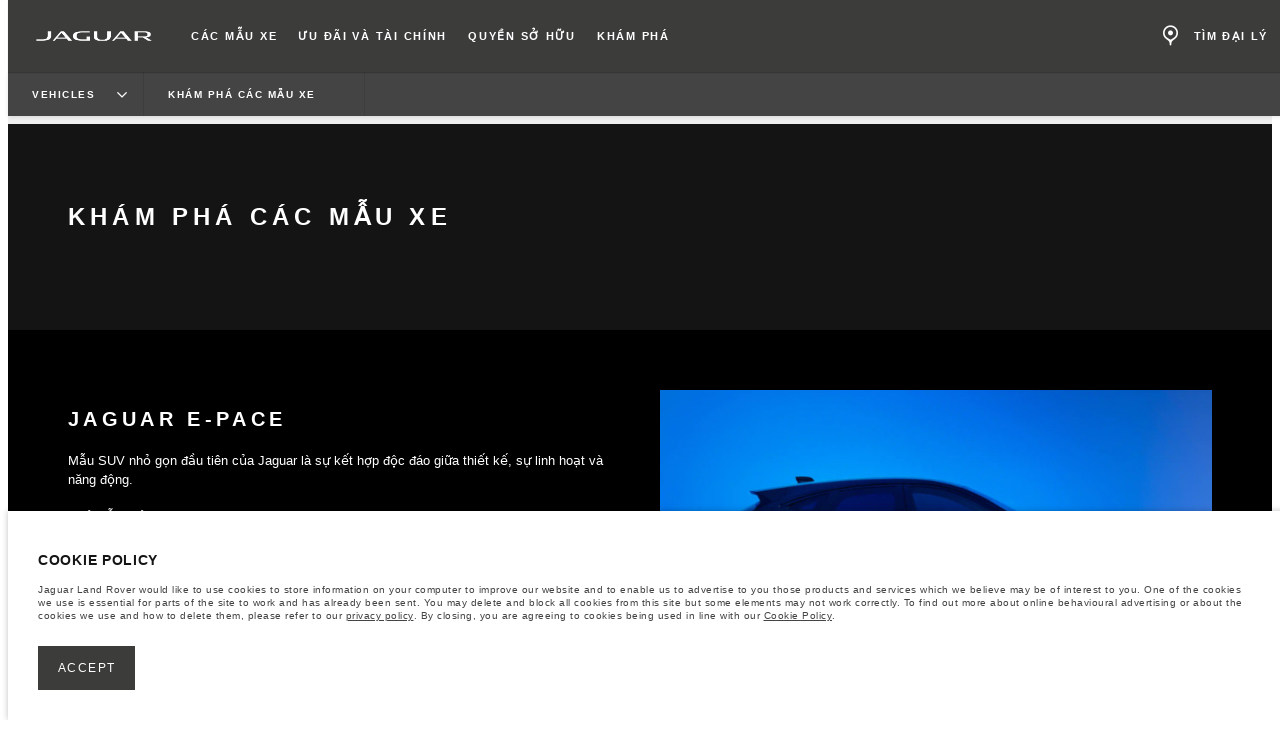

--- FILE ---
content_type: text/html; charset=utf-8
request_url: https://www.jaguar-vn.com/jaguar-range/overview
body_size: 66975
content:
<!doctype html>
<html data-n-head-ssr lang="vi" style="--page-footer-padding: 0px" data-n-head="%7B%22lang%22:%7B%22ssr%22:%22vi%22%7D,%22style%22:%7B%22ssr%22:%22--page-footer-padding:%200px%22%7D%7D">
  <head >
    <!--  
      This website was made by Reffine.com
    -->
    <meta data-n-head="ssr" charset="utf-8"><meta data-n-head="ssr" name="viewport" content="width=device-width, initial-scale=1"><meta data-n-head="ssr" data-hid="og:site_name" name="og:site_name" content="Jaguar Vietnam"><meta data-n-head="ssr" data-hid="apple-mobile-web-app-title" name="apple-mobile-web-app-title" content="Jaguar Vietnam"><meta data-n-head="ssr" data-hid="twitter:card" name="twitter:card" content="summary_large_image"><meta data-n-head="ssr" data-hid="og:title" name="og:title" property="og:title" content="Các mẫu xe thể thao và SUV hạng sang của Jaguar | Jaguar Vietnam"><meta data-n-head="ssr" data-hid="og:image:alt" name="og:image:alt" property="og:image:alt" content="Các mẫu xe thể thao và SUV hạng sang của Jaguar | Jaguar Vietnam"><meta data-n-head="ssr" data-hid="twitter:title" name="twitter:title" content="Các mẫu xe thể thao và SUV hạng sang của Jaguar | Jaguar Vietnam"><meta data-n-head="ssr" data-hid="twitter:image:alt" name="twitter:image:alt" content="Các mẫu xe thể thao và SUV hạng sang của Jaguar | Jaguar Vietnam"><meta data-n-head="ssr" data-hid="description" name="description" content="Khám phá loạt mẫu xe sang trọng hiệu suất cao đã giành giải thưởng của Jaguar. Tất cả các phiên bản có tính năng sáng tạo kỹ thuật cao, ngôn ngữ thiết kế hàng đầu và sức mạnh thể thao thuần khiết."><meta data-n-head="ssr" data-hid="og:description" name="og:description" property="og:description" content="Khám phá loạt mẫu xe sang trọng hiệu suất cao đã giành giải thưởng của Jaguar. Tất cả các phiên bản có tính năng sáng tạo kỹ thuật cao, ngôn ngữ thiết kế hàng đầu và sức mạnh thể thao thuần khiết."><meta data-n-head="ssr" data-hid="twitter:description" name="twitter:description" content="Khám phá loạt mẫu xe sang trọng hiệu suất cao đã giành giải thưởng của Jaguar. Tất cả các phiên bản có tính năng sáng tạo kỹ thuật cao, ngôn ngữ thiết kế hàng đầu và sức mạnh thể thao thuần khiết."><meta data-n-head="ssr" data-hid="og:image" name="og:image" property="og:image" content="https://media.cdn-jaguarlandrover.com/api/v2/images/24730/w/1600.jpg"><meta data-n-head="ssr" data-hid="og:image:secure_url" name="og:image:secure_url" property="og:image:secure_url" content="https://media.cdn-jaguarlandrover.com/api/v2/images/24730/w/1600.jpg"><meta data-n-head="ssr" data-hid="twitter:image" name="twitter:image" content="https://media.cdn-jaguarlandrover.com/api/v2/images/24730/w/1600.jpg"><meta data-n-head="ssr" data-hid="og:url" name="og:url" property="og:url" content="https://www.jaguar-vn.com/jaguar-range/overview"><meta data-n-head="ssr" data-hid="twitter:url" name="twitter:url" content="https://www.jaguar-vn.com/jaguar-range/overview"><meta data-n-head="ssr" name="google-site-verification" content="JcxqcbhfWSvBVS4yF-sxcSYQqzcPi7WATtzJL81DpX4" data-hid="google-site-verification"><title>Các mẫu xe thể thao và SUV hạng sang của Jaguar | Jaguar Vietnam</title><base href="/"><link data-n-head="ssr" rel="preconnect" href="https://cdn-jaguarlandrover.com" crossorigin="true"><link data-n-head="ssr" rel="preload" as="font" type="font/woff" href="https://cdn-jaguarlandrover.com/system/fonts/icons/2023/icons.woff2" crossorigin="true"><link data-n-head="ssr" rel="preconnect" href="https://media.cdn-jaguarlandrover.com" crossorigin="true"><link data-n-head="ssr" rel="preconnect" href="https://fonts.googleapis.com" crossorigin="true"><link data-n-head="ssr" rel="manifest" href="/manifest/manifest.6lakw.ce79be.json" data-hid="manifest"><link data-n-head="ssr" rel="icon" href="/_nuxt/icons/icon_144x144.ce79be.png" data-hid="icon" type="image/png"><link data-n-head="ssr" rel="preload" as="font" type="font/woff2" href="https://cdn-jaguarlandrover.com/system/fonts/jdx/jaguar_modern/JaguarModernWeb-Regular.woff2" crossorigin="true"><link data-n-head="ssr" rel="preload" as="font" type="font/woff2" href="https://cdn-jaguarlandrover.com/system/fonts/jdx/jaguar_modern/JaguarModernWeb-Bold.woff2" crossorigin="true"><link data-n-head="ssr" rel="icon" type="image/ico" href="favicon.ico"><link data-n-head="ssr" data-hid="metahead:meta:29:0" rel="alternate" href="https://www.jaguar.com.sg/jaguar-range/overview" hreflang="en-sg"><link data-n-head="ssr" data-hid="metahead:meta:29:2" rel="alternate" href="https://www.jaguar.com.hk/jaguar-range/overview" hreflang="en-hk"><link data-n-head="ssr" data-hid="metahead:meta:29:4" rel="alternate" href="https://www.jaguar.co.nz/jaguar-range/overview" hreflang="en-nz"><link data-n-head="ssr" data-hid="metahead:meta:29:6" rel="alternate" href="https://www.jaguar.com.my/jaguar-range/overview" hreflang="en-my"><link data-n-head="ssr" data-hid="metahead:meta:29:8" rel="alternate" href="https://www.jaguar.co.id/jaguar-range/overview" hreflang="en-id"><link data-n-head="ssr" data-hid="metahead:meta:29:10" rel="alternate" href="https://www.jaguar.co.th/jaguar-range/overview" hreflang="en-th"><link data-n-head="ssr" data-hid="metahead:meta:29:12" rel="alternate" href="https://www.jaguar.ph/jaguar-range/overview" hreflang="en-ph"><link data-n-head="ssr" data-hid="metahead:meta:29:14" rel="alternate" href="https://www.jaguar.com.bn/jaguar-range/overview" hreflang="en-bn"><link data-n-head="ssr" data-hid="metahead:meta:29:16" rel="alternate" href="https://www.jaguarcambodia.com/jaguar-range/overview" hreflang="en-kh"><link data-n-head="ssr" data-hid="metahead:meta:29:18" rel="alternate" href="https://www.jaguar.lk/jaguar-range/overview" hreflang="en-lk"><link data-n-head="ssr" data-hid="metahead:meta:29:20" rel="alternate" href="https://www.jaguarmyanmar.com/jaguar-range/overview" hreflang="en-mm"><link data-n-head="ssr" data-hid="metahead:meta:29:22" rel="alternate" href="https://www.jaguar.mn/jaguar-range/overview" hreflang="en-mn"><link data-n-head="ssr" data-hid="metahead:meta:29:24" rel="alternate" href="https://www.jaguarlaos.com/jaguar-range/overview" hreflang="en-la"><link data-n-head="ssr" data-hid="metahead:meta:29:26" rel="alternate" href="https://www.jaguar.nc/jaguar-range/overview" hreflang="fr-nc"><link data-n-head="ssr" data-hid="canonical" rel="canonical" href="https://www.jaguar-vn.com/jaguar-range/overview"><style data-n-head="ssr" data-hid="metahead:31">@media (max-width: 768px) {
.jlr-fab__button {display:none !important;} 
div.blocks-list div.rdx-render-block section.ready-to-go-bar {display:none !important;}
}

</style><script data-n-head="ssr" data-body="false" data-hid="emitter-stub">;(function(global) {
  if(!global.$emitter) {
    global.$emitterQueue=[];
    var add = function(type, name, handler) {
      global.$emitterQueue.push([type, name, handler])
    }
    global.$emitter = {
      on: add.bind(null, 'on'),
      all: add.bind(null, 'all'),
      emit: add.bind(null, 'emit'),
      off: add.bind(null, 'off')
    }
  }
})(window);
</script><script data-n-head="ssr" type="application/ld+json">{"@context":"https://schema.org","@type":"BreadcrumbList","itemListElement":[{"@type":"ListItem","position":1,"name":"VEHICLES","item":"https://www.jaguar-vn.com/jaguar-range"},{"@type":"ListItem","position":2,"name":"KHÁM PHÁ CÁC MẪU XE","item":"https://www.jaguar-vn.com/jaguar-range/overview"}]}</script><link rel="preload" href="/_nuxt/53d6c45.js" as="script"><link rel="preload" href="/_nuxt/e0456e7.js" as="script"><link rel="preload" href="/_nuxt/070cc5e.js" as="script"><link rel="preload" href="/_nuxt/0adba53.js" as="script"><link rel="preload" href="/_nuxt/acf8601.js" as="script"><link rel="preload" href="/_nuxt/cd51ccc.js" as="script"><link rel="preload" href="/_nuxt/d2c50db.js" as="script"><link rel="preload" href="/_nuxt/d6b7972.js" as="script"><link rel="preload" href="/_nuxt/d09a525.js" as="script"><link rel="preload" href="/_nuxt/05a39dc.js" as="script"><link rel="preload" href="/_nuxt/729862b.js" as="script"><style data-vue-ssr-id="5422b1d5:0 70bcbbd6:0 3b8aefa8:0 2e445ad2:0 f592c5fa:0 5ccae5a3:0 23656e10:0 71139e8e:0 7fbaa884:0 6fa2b43d:0 682135ce:0 25b98d91:0 1d7275c4:0 5f80abe6:0 60f9cf02:0 4e26bbc5:0 32b47086:0 6c986103:0 c43a3bd6:0 0b7f6ad6:0 2703cddd:0 4c4acba9:0 135b7880:0 ad14c522:0 73c5a539:0 27342625:0 12f3b7b2:0 97fa441c:0 1c5ed301:0 3b7adcca:0 534c1378:0">:where(:not(html):not(iframe):not(canvas):not(img):not(svg):not(video):not(audio):not(svg *):not(symbol *)){all:unset;display:revert}*,:after,:before{box-sizing:border-box}a,button{cursor:revert}menu,ol,ul{list-style:none}img{max-block-size:100%;max-inline-size:100%}table{border-collapse:collapse}input,textarea{-webkit-user-select:auto}textarea{white-space:revert}meter{-webkit-appearance:revert;-moz-appearance:revert;appearance:revert}:where(pre){all:revert}::-moz-placeholder{color:inherit}::placeholder{color:inherit}::marker{content:normal}:where([hidden]){display:none}:where([contenteditable]:not([contenteditable=false])){-moz-user-modify:read-write;-webkit-user-modify:read-write;word-wrap:break-word;-webkit-line-break:after-white-space;-webkit-user-select:auto}:where([draggable=true]){-webkit-user-drag:element}:where(dialog:modal){all:revert}b,strong{font-weight:700}em,i{font-style:italic}sub{vertical-align:sub}sub,sup{font-size:smaller}sup{vertical-align:super}td{vertical-align:middle}hr,u{all:revert}u{-webkit-text-decoration:underline;text-decoration:underline}
.jlr-content{direction:ltr}
[class*=" icon-"]:before,[class^=icon-]:before{speak:none;font-feature-settings:normal;-webkit-font-smoothing:antialiased;-moz-osx-font-smoothing:grayscale;color:inherit;display:inline-block;font-family:icons;font-style:normal;font-variant:normal;font-weight:400;line-height:1em;margin-left:.2em;margin-right:.2em;text-align:center;text-decoration:inherit;text-transform:none;vertical-align:middle;width:1.3em}.ae_flag:before,.af_flag:before,.ag_flag:before,.al_flag:before,.am_flag:before,.an_flag:before,.ao_flag:before,.ar_flag:before,.at_flag:before,.au_flag:before,.aw_flag:before,.az_flag:before,.ba_flag:before,.bb_flag:before,.bd_flag:before,.be_flag:before,.bf_flag:before,.bg_flag:before,.bh_flag:before,.bi_flag:before,.bj_flag:before,.bl_flag:before,.bm_flag:before,.bn_flag:before,.bo_flag:before,.br_flag:before,.bs_flag:before,.bt_flag:before,.by_flag:before,.bz_flag:before,.ca_flag:before,.cd_flag:before,.cg_flag:before,.ch_flag:before,.ci_flag:before,.cl_flag:before,.cm_flag:before,.cn_flag:before,.co_flag:before,.cr_flag:before,.cv_flag:before,.cw_flag:before,.cy_flag:before,.cz_flag:before,.de_flag:before,.dj_flag:before,.dk_flag:before,.dm_flag:before,.do_flag:before,.dz_flag:before,.ec_flag:before,.ee_flag:before,.eg_flag:before,.eh_flag:before,.en_black_flag:before,.en_white_flag:before,.er_flag:before,.es_flag:before,.et_flag:before,.fi_flag:before,.fj_flag:before,.fk_flag:before,.fr_black_flag:before,.fr_flag:before,.fr_white_flag:before,.ga_flag:before,.gb_flag:before,.gd_flag:before,.ge_flag:before,.gh_flag:before,.gi_flag:before,.gm_flag:before,.gn_flag:before,.gq_flag:before,.gr_flag:before,.gt_flag:before,.gw_flag:before,.gy_flag:before,.hk_flag:before,.hn_flag:before,.hr_flag:before,.ht_flag:before,.hu_flag:before,.id_flag:before,.ie_flag:before,.il_flag:before,.in_flag:before,.iq_flag:before,.is_flag:before,.it_flag:before,.jm_flag:before,.jo_flag:before,.jp_flag:before,.ke_flag:before,.kh_flag:before,.km_flag:before,.kn_flag:before,.kr_flag:before,.ku_flag:before,.kw_flag:before,.ky_flag:before,.kz_flag:before,.la_flag:before,.lb_flag:before,.lc_flag:before,.lk_flag:before,.lr_flag:before,.lt_flag:before,.lu_flag:before,.lv_black_flag:before,.lv_flag:before,.lv_white_flag:before,.ma_flag:before,.mc_flag:before,.md_flag:before,.me_flag:before,.mg_flag:before,.mk_flag:before,.ml_flag:before,.mm_flag:before,.mn_flag:before,.mr_flag:before,.mt_flag:before,.mu_flag:before,.mw_flag:before,.mx_flag:before,.my_flag:before,.mz_flag:before,.nc_flag:before,.ne_flag:before,.ng_flag:before,.ni_flag:before,.nl_flag:before,.no_flag:before,.np_flag:before,.nz_flag:before,.om_flag:before,.pa_flag:before,.pe_flag:before,.pf_flag:before,.pg_flag:before,.ph_flag:before,.pk_flag:before,.pl_flag:before,.ps_flag:before,.pt_black_flag:before,.pt_flag:before,.pt_white_flag:before,.py_flag:before,.qa_flag:before,.ri_flag:before,.ro_flag:before,.rs_flag:before,.ru_black_flag:before,.ru_flag:before,.ru_white_flag:before,.rw_flag:before,.sa_flag:before,.sc_flag:before,.sd_flag:before,.se_flag:before,.sg_flag:before,.si_flag:before,.sk_flag:before,.sl_flag:before,.sn_flag:before,.so_flag:before,.sr_flag:before,.ss_flag:before,.st_flag:before,.sv_flag:before,.tc_flag:before,.td_flag:before,.tg_flag:before,.th_flag:before,.tn_flag:before,.tr_flag:before,.tt_flag:before,.tw_flag:before,.ty_flag:before,.tz_flag:before,.ua_flag:before,.ug_flag:before,.uk_flag:before,.us_flag:before,.uy_flag:before,.vg_flag:before,.vn_flag:before,.xi_flag:before,.xk_flag:before,.xm_flag:before,.xx_flag:before,.ye_flag:before,.za_flag:before,.zh_black_flag:before,.zh_white_flag:before,.zm_flag:before,.zw_flag:before{background-repeat:no-repeat;content:"";display:block;height:17px;width:26px}.ae_flag:before{background-image:url(https://cdn-jaguarlandrover.com/system/flags/ae.png)}.af_flag:before{background-image:url(https://cdn-jaguarlandrover.com/system/flags/af.png)}.ag_flag:before{background-image:url(https://cdn-jaguarlandrover.com/system/flags/ag.png)}.al_flag:before{background-image:url(https://cdn-jaguarlandrover.com/system/flags/al.png)}.am_flag:before{background-image:url(https://cdn-jaguarlandrover.com/system/flags/am.png)}.an_flag:before{background-image:url(https://cdn-jaguarlandrover.com/system/flags/an.png)}.ao_flag:before{background-image:url(https://cdn-jaguarlandrover.com/system/flags/ao.png)}.ar_flag:before{background-image:url(https://cdn-jaguarlandrover.com/system/flags/ar.png)}.at_flag:before{background-image:url(https://cdn-jaguarlandrover.com/system/flags/at.png)}.au_flag:before{background-image:url(https://cdn-jaguarlandrover.com/system/flags/au.png)}.aw_flag:before{background-image:url(https://cdn-jaguarlandrover.com/system/flags/aw.png)}.az_flag:before{background-image:url(https://cdn-jaguarlandrover.com/system/flags/az.png)}.ba_flag:before{background-image:url(https://cdn-jaguarlandrover.com/system/flags/ba.png)}.bb_flag:before{background-image:url(https://cdn-jaguarlandrover.com/system/flags/bb.png)}.bd_flag:before{background-image:url(https://cdn-jaguarlandrover.com/system/flags/bd.png)}.be_flag:before{background-image:url(https://cdn-jaguarlandrover.com/system/flags/be.png)}.bf_flag:before{background-image:url(https://cdn-jaguarlandrover.com/system/flags/bf.png)}.bg_flag:before{background-image:url(https://cdn-jaguarlandrover.com/system/flags/bg.png)}.bh_flag:before{background-image:url(https://cdn-jaguarlandrover.com/system/flags/bh.png)}.bi_flag:before{background-image:url(https://cdn-jaguarlandrover.com/system/flags/bi.png)}.bj_flag:before{background-image:url(https://cdn-jaguarlandrover.com/system/flags/bj.png)}.bl_flag:before{background-image:url(https://cdn-jaguarlandrover.com/system/flags/bl.png)}.bm_flag:before{background-image:url(https://cdn-jaguarlandrover.com/system/flags/bm.png)}.bn_flag:before{background-image:url(https://cdn-jaguarlandrover.com/system/flags/bn.png)}.bo_flag:before{background-image:url(https://cdn-jaguarlandrover.com/system/flags/bo.png)}.br_flag:before{background-image:url(https://cdn-jaguarlandrover.com/system/flags/br.png)}.bs_flag:before{background-image:url(https://cdn-jaguarlandrover.com/system/flags/bs.png)}.bt_flag:before{background-image:url(https://cdn-jaguarlandrover.com/system/flags/bt.png)}.by_flag:before{background-image:url(https://cdn-jaguarlandrover.com/system/flags/by.png)}.bz_flag:before{background-image:url(https://cdn-jaguarlandrover.com/system/flags/bz.png)}.ca_flag:before{background-image:url(https://cdn-jaguarlandrover.com/system/flags/ca.png)}.cd_flag:before{background-image:url(https://cdn-jaguarlandrover.com/system/flags/cd.png)}.cg_flag:before{background-image:url(https://cdn-jaguarlandrover.com/system/flags/cg.png)}.ch_flag:before{background-image:url(https://cdn-jaguarlandrover.com/system/flags/ch.png)}.ci_flag:before{background-image:url(https://cdn-jaguarlandrover.com/system/flags/ci.png)}.cl_flag:before{background-image:url(https://cdn-jaguarlandrover.com/system/flags/cl.png)}.cm_flag:before{background-image:url(https://cdn-jaguarlandrover.com/system/flags/cm.png)}.cn_flag:before{background-image:url(https://cdn-jaguarlandrover.com/system/flags/cn.png)}.co_flag:before{background-image:url(https://cdn-jaguarlandrover.com/system/flags/co.png)}.cr_flag:before{background-image:url(https://cdn-jaguarlandrover.com/system/flags/cr.png)}.cv_flag:before{background-image:url(https://cdn-jaguarlandrover.com/system/flags/cv.png)}.cw_flag:before{background-image:url(https://cdn-jaguarlandrover.com/system/flags/cw.png)}.cy_flag:before{background-image:url(https://cdn-jaguarlandrover.com/system/flags/cy.png)}.cz_flag:before{background-image:url(https://cdn-jaguarlandrover.com/system/flags/cz.png)}.de_flag:before{background-image:url(https://cdn-jaguarlandrover.com/system/flags/de.png)}.dj_flag:before{background-image:url(https://cdn-jaguarlandrover.com/system/flags/dj.png)}.dk_flag:before{background-image:url(https://cdn-jaguarlandrover.com/system/flags/dk.png)}.dm_flag:before{background-image:url(https://cdn-jaguarlandrover.com/system/flags/dm.png)}.do_flag:before{background-image:url(https://cdn-jaguarlandrover.com/system/flags/do.png)}.dz_flag:before{background-image:url(https://cdn-jaguarlandrover.com/system/flags/dz.png)}.ec_flag:before{background-image:url(https://cdn-jaguarlandrover.com/system/flags/ec.png)}.ee_flag:before{background-image:url(https://cdn-jaguarlandrover.com/system/flags/ee.png)}.eg_flag:before{background-image:url(https://cdn-jaguarlandrover.com/system/flags/eg.png)}.eh_flag:before{background-image:url(https://cdn-jaguarlandrover.com/system/flags/eh.png)}.er_flag:before{background-image:url(https://cdn-jaguarlandrover.com/system/flags/er.png)}.es_flag:before{background-image:url(https://cdn-jaguarlandrover.com/system/flags/es.png)}.et_flag:before{background-image:url(https://cdn-jaguarlandrover.com/system/flags/et.png)}.fi_flag:before{background-image:url(https://cdn-jaguarlandrover.com/system/flags/fi.png)}.fj_flag:before{background-image:url(https://cdn-jaguarlandrover.com/system/flags/fj.png)}.fk_flag:before{background-image:url(https://cdn-jaguarlandrover.com/system/flags/fk.png)}.fr_flag:before{background-image:url(https://cdn-jaguarlandrover.com/system/flags/fr.png)}.ga_flag:before{background-image:url(https://cdn-jaguarlandrover.com/system/flags/ga.png)}.gb_flag:before{background-image:url(https://cdn-jaguarlandrover.com/system/flags/gb.png)}.gd_flag:before{background-image:url(https://cdn-jaguarlandrover.com/system/flags/gd.png)}.ge_flag:before{background-image:url(https://cdn-jaguarlandrover.com/system/flags/ge.png)}.gh_flag:before{background-image:url(https://cdn-jaguarlandrover.com/system/flags/gh.png)}.gi_flag:before{background-image:url(https://cdn-jaguarlandrover.com/system/flags/gi.png)}.gm_flag:before{background-image:url(https://cdn-jaguarlandrover.com/system/flags/gm.png)}.gn_flag:before{background-image:url(https://cdn-jaguarlandrover.com/system/flags/gn.png)}.gq_flag:before{background-image:url(https://cdn-jaguarlandrover.com/system/flags/gq.png)}.gr_flag:before{background-image:url(https://cdn-jaguarlandrover.com/system/flags/gr.png)}.gt_flag:before{background-image:url(https://cdn-jaguarlandrover.com/system/flags/gt.png)}.gw_flag:before{background-image:url(https://cdn-jaguarlandrover.com/system/flags/gw.png)}.gy_flag:before{background-image:url(https://cdn-jaguarlandrover.com/system/flags/gy.png)}.hk_flag:before{background-image:url(https://cdn-jaguarlandrover.com/system/flags/hk.png)}.hn_flag:before{background-image:url(https://cdn-jaguarlandrover.com/system/flags/hn.png)}.hr_flag:before{background-image:url(https://cdn-jaguarlandrover.com/system/flags/hr.png)}.ht_flag:before{background-image:url(https://cdn-jaguarlandrover.com/system/flags/ht.png)}.hu_flag:before{background-image:url(https://cdn-jaguarlandrover.com/system/flags/hu.png)}.id_flag:before{background-image:url(https://cdn-jaguarlandrover.com/system/flags/id.png)}.ie_flag:before{background-image:url(https://cdn-jaguarlandrover.com/system/flags/ie.png)}.il_flag:before{background-image:url(https://cdn-jaguarlandrover.com/system/flags/il.png)}.in_flag:before{background-image:url(https://cdn-jaguarlandrover.com/system/flags/in.png)}.iq_flag:before{background-image:url(https://cdn-jaguarlandrover.com/system/flags/iq.png)}.ku_flag:before{background-image:url(https://cdn-jaguarlandrover.com/system/flags/ku.png)}.is_flag:before{background-image:url(https://cdn-jaguarlandrover.com/system/flags/is.png)}.it_flag:before{background-image:url(https://cdn-jaguarlandrover.com/system/flags/it.png)}.jm_flag:before{background-image:url(https://cdn-jaguarlandrover.com/system/flags/jm.png)}.jo_flag:before{background-image:url(https://cdn-jaguarlandrover.com/system/flags/jo.png)}.jp_flag:before{background-image:url(https://cdn-jaguarlandrover.com/system/flags/jp.png)}.ke_flag:before{background-image:url(https://cdn-jaguarlandrover.com/system/flags/ke.png)}.kh_flag:before{background-image:url(https://cdn-jaguarlandrover.com/system/flags/kh.png)}.km_flag:before{background-image:url(https://cdn-jaguarlandrover.com/system/flags/km.png)}.kn_flag:before{background-image:url(https://cdn-jaguarlandrover.com/system/flags/kn.png)}.kr_flag:before{background-image:url(https://cdn-jaguarlandrover.com/system/flags/kr.png)}.kw_flag:before{background-image:url(https://cdn-jaguarlandrover.com/system/flags/kw.png)}.ky_flag:before{background-image:url(https://cdn-jaguarlandrover.com/system/flags/ky.png)}.kz_flag:before{background-image:url(https://cdn-jaguarlandrover.com/system/flags/kz.png)}.la_flag:before{background-image:url(https://cdn-jaguarlandrover.com/system/flags/la.png)}.lb_flag:before{background-image:url(https://cdn-jaguarlandrover.com/system/flags/lb.png)}.lc_flag:before{background-image:url(https://cdn-jaguarlandrover.com/system/flags/lc.png)}.lk_flag:before{background-image:url(https://cdn-jaguarlandrover.com/system/flags/lk.png)}.lr_flag:before{background-image:url(https://cdn-jaguarlandrover.com/system/flags/lr.png)}.lt_flag:before{background-image:url(https://cdn-jaguarlandrover.com/system/flags/lt.png)}.lu_flag:before{background-image:url(https://cdn-jaguarlandrover.com/system/flags/lu.png)}.lv_flag:before{background-image:url(https://cdn-jaguarlandrover.com/system/flags/lv.png)}.ma_flag:before{background-image:url(https://cdn-jaguarlandrover.com/system/flags/ma.png)}.md_flag:before{background-image:url(https://cdn-jaguarlandrover.com/system/flags/md.png)}.me_flag:before{background-image:url(https://cdn-jaguarlandrover.com/system/flags/me.png)}.mg_flag:before{background-image:url(https://cdn-jaguarlandrover.com/system/flags/mg.png)}.mk_flag:before{background-image:url(https://cdn-jaguarlandrover.com/system/flags/mk.png)}.ml_flag:before{background-image:url(https://cdn-jaguarlandrover.com/system/flags/ml.png)}.mm_flag:before{background-image:url(https://cdn-jaguarlandrover.com/system/flags/mm.png)}.mn_flag:before{background-image:url(https://cdn-jaguarlandrover.com/system/flags/mn.png)}.mr_flag:before{background-image:url(https://cdn-jaguarlandrover.com/system/flags/mr.png)}.mt_flag:before{background-image:url(https://cdn-jaguarlandrover.com/system/flags/mt.png)}.mu_flag:before{background-image:url(https://cdn-jaguarlandrover.com/system/flags/mu.png)}.mw_flag:before{background-image:url(https://cdn-jaguarlandrover.com/system/flags/mw.png)}.mx_flag:before{background-image:url(https://cdn-jaguarlandrover.com/system/flags/mx.png)}.my_flag:before{background-image:url(https://cdn-jaguarlandrover.com/system/flags/my.png)}.mz_flag:before{background-image:url(https://cdn-jaguarlandrover.com/system/flags/mz.png)}.nc_flag:before{background-image:url(https://cdn-jaguarlandrover.com/system/flags/nc.png)}.ne_flag:before{background-image:url(https://cdn-jaguarlandrover.com/system/flags/ne.png)}.ng_flag:before{background-image:url(https://cdn-jaguarlandrover.com/system/flags/ng.png)}.ni_flag:before{background-image:url(https://cdn-jaguarlandrover.com/system/flags/ni.png)}.nl_flag:before{background-image:url(https://cdn-jaguarlandrover.com/system/flags/nl.png)}.no_flag:before{background-image:url(https://cdn-jaguarlandrover.com/system/flags/no.png)}.np_flag:before{background-image:url(https://cdn-jaguarlandrover.com/system/flags/np.png)}.nz_flag:before{background-image:url(https://cdn-jaguarlandrover.com/system/flags/nz.png)}.om_flag:before{background-image:url(https://cdn-jaguarlandrover.com/system/flags/om.png)}.pa_flag:before{background-image:url(https://cdn-jaguarlandrover.com/system/flags/pa.png)}.pe_flag:before{background-image:url(https://cdn-jaguarlandrover.com/system/flags/pe.png)}.pf_flag:before{background-image:url(https://cdn-jaguarlandrover.com/system/flags/pf.png)}.pg_flag:before{background-image:url(https://cdn-jaguarlandrover.com/system/flags/pg.png)}.ph_flag:before{background-image:url(https://cdn-jaguarlandrover.com/system/flags/ph.png)}.pk_flag:before{background-image:url(https://cdn-jaguarlandrover.com/system/flags/pk.png)}.pl_flag:before{background-image:url(https://cdn-jaguarlandrover.com/system/flags/pl.png)}.ps_flag:before{background-image:url(https://cdn-jaguarlandrover.com/system/flags/ps.png)}.pt_flag:before{background-image:url(https://cdn-jaguarlandrover.com/system/flags/pt.png)}.py_flag:before{background-image:url(https://cdn-jaguarlandrover.com/system/flags/py.png)}.qa_flag:before{background-image:url(https://cdn-jaguarlandrover.com/system/flags/qa.png)}.ri_flag:before{background-image:url(https://cdn-jaguarlandrover.com/system/flags/ri.png)}.ro_flag:before{background-image:url(https://cdn-jaguarlandrover.com/system/flags/ro.png)}.rs_flag:before{background-image:url(https://cdn-jaguarlandrover.com/system/flags/rs.png)}.ru_flag:before{background-image:url(https://cdn-jaguarlandrover.com/system/flags/ru.png)}.rw_flag:before{background-image:url(https://cdn-jaguarlandrover.com/system/flags/rw.png)}.sa_flag:before{background-image:url(https://cdn-jaguarlandrover.com/system/flags/sa.png)}.sc_flag:before{background-image:url(https://cdn-jaguarlandrover.com/system/flags/sc.png)}.sd_flag:before{background-image:url(https://cdn-jaguarlandrover.com/system/flags/sd.png)}.se_flag:before{background-image:url(https://cdn-jaguarlandrover.com/system/flags/se.png)}.sg_flag:before{background-image:url(https://cdn-jaguarlandrover.com/system/flags/sg.png)}.si_flag:before{background-image:url(https://cdn-jaguarlandrover.com/system/flags/si.png)}.sk_flag:before{background-image:url(https://cdn-jaguarlandrover.com/system/flags/sk.png)}.sl_flag:before{background-image:url(https://cdn-jaguarlandrover.com/system/flags/sl.png)}.sn_flag:before{background-image:url(https://cdn-jaguarlandrover.com/system/flags/sn.png)}.so_flag:before{background-image:url(https://cdn-jaguarlandrover.com/system/flags/so.png)}.sr_flag:before{background-image:url(https://cdn-jaguarlandrover.com/system/flags/sr.png)}.ss_flag:before{background-image:url(https://cdn-jaguarlandrover.com/system/flags/ss.png)}.st_flag:before{background-image:url(https://cdn-jaguarlandrover.com/system/flags/st.png)}.sv_flag:before{background-image:url(https://cdn-jaguarlandrover.com/system/flags/sv.png)}.tc_flag:before{background-image:url(https://cdn-jaguarlandrover.com/system/flags/tc.png)}.td_flag:before{background-image:url(https://cdn-jaguarlandrover.com/system/flags/td.png)}.tg_flag:before{background-image:url(https://cdn-jaguarlandrover.com/system/flags/tg.png)}.th_flag:before{background-image:url(https://cdn-jaguarlandrover.com/system/flags/th.png)}.tn_flag:before{background-image:url(https://cdn-jaguarlandrover.com/system/flags/tn.png)}.tr_flag:before{background-image:url(https://cdn-jaguarlandrover.com/system/flags/tr.png)}.tt_flag:before{background-image:url(https://cdn-jaguarlandrover.com/system/flags/tt.png)}.tw_flag:before{background-image:url(https://cdn-jaguarlandrover.com/system/flags/tw.png)}.ty_flag:before{background-image:url(https://cdn-jaguarlandrover.com/system/flags/ty.png)}.tz_flag:before{background-image:url(https://cdn-jaguarlandrover.com/system/flags/tz.png)}.ua_flag:before{background-image:url(https://cdn-jaguarlandrover.com/system/flags/ua.png)}.ug_flag:before{background-image:url(https://cdn-jaguarlandrover.com/system/flags/ug.png)}.uk_flag:before{background-image:url(https://cdn-jaguarlandrover.com/system/flags/uk.png)}.us_flag:before{background-image:url(https://cdn-jaguarlandrover.com/system/flags/us.png)}.uy_flag:before{background-image:url(https://cdn-jaguarlandrover.com/system/flags/uy.png)}.vg_flag:before{background-image:url(https://cdn-jaguarlandrover.com/system/flags/vg.png)}.vn_flag:before{background-image:url(https://cdn-jaguarlandrover.com/system/flags/vn.png)}.xi_flag:before{background-image:url(https://cdn-jaguarlandrover.com/system/flags/xi.png)}.xk_flag:before{background-image:url(https://cdn-jaguarlandrover.com/system/flags/xk.png)}.xm_flag:before{background-image:url(https://cdn-jaguarlandrover.com/system/flags/xm.png)}.xx_flag:before{background-image:url(https://cdn-jaguarlandrover.com/system/flags/xx.png)}.ye_flag:before{background-image:url(https://cdn-jaguarlandrover.com/system/flags/ye.png)}.za_flag:before{background-image:url(https://cdn-jaguarlandrover.com/system/flags/za.png)}.zm_flag:before{background-image:url(https://cdn-jaguarlandrover.com/system/flags/zm.png)}.zw_flag:before{background-image:url(https://cdn-jaguarlandrover.com/system/flags/zw.png)}.mc_flag:before{background-image:url(https://cdn-jaguarlandrover.com/system/flags/mc.png)}.fr_white_flag:before{background-image:url(https://cdn-jaguarlandrover.com/system/flags/fr_white.png)}.fr_black_flag:before{background-image:url(https://cdn-jaguarlandrover.com/system/flags/fr_black.png)}.pt_white_flag:before{background-image:url(https://cdn-jaguarlandrover.com/system/flags/pt_white.png)}.pt_black_flag:before{background-image:url(https://cdn-jaguarlandrover.com/system/flags/pt_black.png)}.ru_white_flag:before{background-image:url(https://cdn-jaguarlandrover.com/system/flags/ru_white.png)}.ru_black_flag:before{background-image:url(https://cdn-jaguarlandrover.com/system/flags/ru_black.png)}.lv_white_flag:before{background-image:url(https://cdn-jaguarlandrover.com/system/flags/lv_white.png)}.lv_black_flag:before{background-image:url(https://cdn-jaguarlandrover.com/system/flags/lv_black.png)}.en_white_flag:before{background-image:url(https://cdn-jaguarlandrover.com/system/flags/en_white.png)}.en_black_flag:before{background-image:url(https://cdn-jaguarlandrover.com/system/flags/en_black.png)}.zh_white_flag:before{background-image:url(https://cdn-jaguarlandrover.com/system/flags/zh_white.png)}.zh_black_flag:before{background-image:url(https://cdn-jaguarlandrover.com/system/flags/zh_black.png)}[class*=" icon-"]:before,[class^=icon-]:before{content:""}.icon-360-evo-jaguar:before{content:""}.icon-360-view:before{content:""}.icon-CO2:before{content:""}.icon-JAG_electric-vehicle-services:before{content:""}.icon-LR-Inventory:before{content:""}.icon-LR_electric-vehicle-services:before{content:""}.icon-accessories-evo-jaguar:before{content:""}.icon-accessories:before{content:""}.icon-accolade-chevron-left:before{content:""}.icon-accolade-chevron-right:before{content:""}.icon-add-evo-jaguar:before{content:""}.icon-approved-used:before{content:""}.icon-approvedused-evo-jaguar:before{content:""}.icon-apps-evo-jaguar:before{content:""}.icon-arduous-evo-jaguar:before{content:""}.icon-arrow-down-JDX:before{content:""}.icon-arrow-down:before{content:""}.icon-arrow-left-evo-jaguar:before{content:""}.icon-arrow-left:before{content:""}.icon-arrow-right-evo-jaguar:before{content:""}.icon-arrow-right:before{content:""}.icon-back-to-top:before{content:""}.icon-bars:before{content:""}.icon-battery-evo-jaguar:before{content:""}.icon-battery-hybrid-evo-jaguar:before{content:""}.icon-battery-hybrid-landrover:before{content:""}.icon-battery-landrover:before{content:""}.icon-bodyshop-evo-jaguar:before{content:""}.icon-bodyshop:before{content:""}.icon-bond:before{content:""}.icon-brakefluid-evo-jaguar:before{content:""}.icon-brakepads-evo-jaguar:before{content:""}.icon-brochure-evo-jaguar:before{content:""}.icon-calculate-trade-in-value:before{content:""}.icon-calendar-evo-jaguar:before{content:""}.icon-calendar:before{content:""}.icon-call-evo-jaguar:before{content:""}.icon-capacity-evo-jaguar:before{content:""}.icon-capacity:before{content:""}.icon-captions-on:before{content:""}.icon-captions:before{content:""}.icon-carpe:before{content:""}.icon-caution-evo-jaguar:before{content:""}.icon-caution:before{content:""}.icon-chevron-down:before{content:""}.icon-chevron-up:before{content:""}.icon-chevronleft-evo-jaguar:before{content:""}.icon-chevronright-evo-jaguar:before{content:""}.icon-climate-jaguar:before{content:""}.icon-clock-evo-jaguar:before{content:""}.icon-close-evo-jaguar:before{content:""}.icon-close:before{content:""}.icon-close_v2:before{content:""}.icon-close_v3:before{content:""}.icon-co2-evo-jaguar:before{content:""}.icon-comment:before{content:""}.icon-compare-evo-jaguar:before{content:""}.icon-compare-jaguar:before{content:""}.icon-compare:before{content:""}.icon-comparison-jaguar:before{content:""}.icon-contact-evo-jaguar:before{content:""}.icon-coolant-evo-jaguar:before{content:""}.icon-credit-card-jaguar:before{content:""}.icon-credit-card:before{content:""}.icon-directional-left:before{content:""}.icon-directional-right:before{content:""}.icon-directions-jaguar:before{content:""}.icon-directions:before{content:""}.icon-dj-grass:before{content:""}.icon-dj-gravel-rocks:before{content:""}.icon-dj-mud-ruts:before{content:""}.icon-dj-on-road:before{content:""}.icon-dj-sand:before{content:""}.icon-dj-snow-ice:before{content:""}.icon-dj-water:before{content:""}.icon-dots-evo-jaguar:before{content:""}.icon-download-evo-jaguar:before{content:""}.icon-download:before{content:""}.icon-drag-arrow-down:before{content:""}.icon-drag-arrow-left:before{content:""}.icon-drag-arrow-right:before{content:""}.icon-drag-arrow-up:before{content:""}.icon-drive-evo-jaguar:before{content:""}.icon-driveoffroad:before{content:""}.icon-driveonroad-jaguar:before{content:""}.icon-driveonroad:before{content:""}.icon-dxrange-slider-chevrons:before{content:""}.icon-eco-evo-jaguar:before{content:""}.icon-edit-evo-jaguar:before{content:""}.icon-email-evo-jaguar:before{content:""}.icon-email:before{content:""}.icon-error:before{content:""}.icon-exclamation-lr:before{content:""}.icon-experience-evo-jaguar:before{content:""}.icon-experience:before{content:""}.icon-explore:before{content:""}.icon-favourite-evo-jaguar:before{content:""}.icon-fax-evo-jaguar:before{content:""}.icon-fax:before{content:""}.icon-feedback-jaguar:before{content:""}.icon-feedback-landrover:before{content:""}.icon-filter-evo-jaguar:before{content:""}.icon-filter:before{content:""}.icon-filterclose-evo-jaguar:before{content:""}.icon-finance-calculator-jaguar:before{content:""}.icon-finance-calculator:before{content:""}.icon-financecalculator-evo-jaguar:before{content:""}.icon-fleet-business-evo-jaguar:before{content:""}.icon-fleet-business-landrover:before{content:""}.icon-fuel-evo-jaguar:before{content:""}.icon-fullscreen-evo-jaguar:before{content:""}.icon-fullscreen-exit:before{content:""}.icon-fullscreen:before{content:""}.icon-gallery-categories:before{content:""}.icon-gallery-evo-jaguar:before{content:""}.icon-guides-evo-jaguar:before{content:""}.icon-help-evo-jaguar:before{content:""}.icon-ignite-brochure-jaguar:before{content:""}.icon-ignite-brochure:before{content:""}.icon-ignite-configure-jaguar:before{content:""}.icon-ignite-configure:before{content:""}.icon-ignite-drive:before{content:""}.icon-ignite-inform-jaguar:before{content:""}.icon-ignite-inform:before{content:""}.icon-incontrol-evo-jaguar:before{content:""}.icon-incontrol:before{content:""}.icon-info-evo-jaguar:before{content:""}.icon-information-landrover:before{content:""}.icon-information:before{content:""}.icon-insurance-jaguar:before{content:""}.icon-insurance:before{content:""}.icon-inventory-evo-jaguar:before{content:""}.icon-inventory:before{content:""}.icon-jag2you-evo-jaguar:before{content:""}.icon-land-rover-to-you:before{content:""}.icon-landrover-pinnacle:before{content:""}.icon-left-open-big:before{content:""}.icon-link-evo-jaguar:before{content:""}.icon-link-out:before{content:""}.icon-linkout-JDX:before{content:""}.icon-location-evo-jaguar:before{content:""}.icon-location:before{content:""}.icon-login-evo-jaguar:before{content:""}.icon-lr-360:before{content:""}.icon-lr2you:before{content:""}.icon-map-pin-jaguar:before{content:""}.icon-map-pin:before{content:""}.icon-media-jaguar:before{content:""}.icon-minus-jaguar:before{content:""}.icon-minus:before{content:""}.icon-motorway-jaguar:before{content:""}.icon-new-star-jaguar:before{content:""}.icon-new-star:before{content:""}.icon-nocostoption:before{content:""}.icon-notes-evo-jaguar:before{content:""}.icon-notes:before{content:""}.icon-notifications-evo-jaguar:before{content:""}.icon-offer-currency-chf-jag:before{content:""}.icon-offer-currency-chf-lr:before{content:""}.icon-offer-currency-cny-jag:before{content:""}.icon-offer-currency-cny-lr:before{content:""}.icon-offer-currency-czk-jag:before{content:""}.icon-offer-currency-czk-lr:before{content:""}.icon-offer-currency-dollar-jag:before{content:""}.icon-offer-currency-dollar-lr:before{content:""}.icon-offer-currency-euro-lr:before{content:""}.icon-offer-currency-inr-jag:before{content:""}.icon-offer-currency-inr-lr:before{content:""}.icon-offer-currency-jpy-jag:before{content:""}.icon-offer-currency-jpy-lr:before{content:""}.icon-offer-currency-krw-jag:before{content:""}.icon-offer-currency-krw-lr:before{content:""}.icon-offer-currency-nok-jag:before{content:""}.icon-offer-currency-nok-lr:before{content:""}.icon-offer-currency-pound-lr:before{content:""}.icon-offer-currency-rub-jag:before{content:""}.icon-offer-currency-rub-lr:before{content:""}.icon-offer-currency-sek-jag:before{content:""}.icon-offer-currency-sek-lr:before{content:""}.icon-offer-currency-zar-jag:before{content:""}.icon-offer-currency-zar-lr:before{content:""}.icon-offereuro-evo-jaguar:before{content:""}.icon-offerpound-evo-jaguar:before{content:""}.icon-offers-finance-jaguar:before{content:""}.icon-offers-finance:before{content:""}.icon-oil-evo-jaguar:before{content:""}.icon-optional:before{content:""}.icon-ordertracker-evo-jaguar:before{content:""}.icon-owners:before{content:""}.icon-parts-evo-jaguar:before{content:""}.icon-parts:before{content:""}.icon-pause-evo-jaguar:before{content:""}.icon-pause:before{content:""}.icon-phone-jaguar:before{content:""}.icon-phone:before{content:""}.icon-pivotal:before{content:""}.icon-play-evo-jaguar:before{content:""}.icon-play:before{content:""}.icon-plus-jaguar:before{content:""}.icon-plus:before{content:""}.icon-preconditioning-evo-jaguar:before{content:""}.icon-predelivery-evo-jaguar:before{content:""}.icon-preparationsale-evo-jaguar:before{content:""}.icon-pride-of-jaguar:before{content:""}.icon-print-evo-jaguar:before{content:""}.icon-print:before{content:""}.icon-profile-evo-jaguar:before{content:""}.icon-profile:before{content:""}.icon-question-mark:before{content:""}.icon-quickstartguides-evo-jaguar:before{content:""}.icon-quote-left-mena:before{content:""}.icon-quote-left:before{content:""}.icon-quote-right-mena:before{content:""}.icon-quote-right:before{content:""}.icon-r-performance:before{content:""}.icon-reload-evo-jaguar:before{content:""}.icon-reminder-evo-jaguar:before{content:""}.icon-remove-evo-jaguar:before{content:""}.icon-repair:before{content:""}.icon-replay:before{content:""}.icon-request-quote-dollar-jaguar:before{content:""}.icon-request-quote-dollar:before{content:""}.icon-request-quote-sterling-jaguar:before{content:""}.icon-request-quote-sterling:before{content:""}.icon-right-open-big:before{content:""}.icon-salespreferred-evo-jaguar:before{content:""}.icon-save-evo-jaguar:before{content:""}.icon-search-evo-jaguar:before{content:""}.icon-search:before{content:""}.icon-seats-evo-jaguar:before{content:""}.icon-seats:before{content:""}.icon-service-evo-jaguar:before{content:""}.icon-service:before{content:""}.icon-servicehistory-evo-jaguar:before{content:""}.icon-servicepreferred-evo-jaguar:before{content:""}.icon-share-evo-jaguar:before{content:""}.icon-share-jaguar:before{content:""}.icon-share:before{content:""}.icon-shop-evo-jaguar:before{content:""}.icon-shop-jaguar:before{content:""}.icon-shop:before{content:""}.icon-slide-out-icon:before{content:""}.icon-snowflake-jaguar:before{content:""}.icon-social-facebook-comment:before{content:""}.icon-social-facebook-like:before{content:""}.icon-social-facebook-share:before{content:""}.icon-social-instagram-comment:before{content:""}.icon-social-instagram-like:before{content:""}.icon-social-pinterest-like:before{content:""}.icon-social-pinterest-pin:before{content:""}.icon-social-twitter-favourite:before{content:""}.icon-social-twitter-retweet:before{content:""}.icon-social_blogger:before{content:""}.icon-social_douban:before{content:""}.icon-social_facebook:before{content:""}.icon-social_google:before{content:""}.icon-social_instagram:before{content:""}.icon-social_jaguarapp:before{content:""}.icon-social_linkedin:before{content:""}.icon-social_lrapp:before{content:""}.icon-social_pinterest:before{content:""}.icon-social_renren:before{content:""}.icon-social_sinaweibo:before{content:""}.icon-social_tumblr:before{content:""}.icon-social_twitter:before{content:""}.icon-social_vkontakt:before{content:""}.icon-social_wechat:before{content:""}.icon-social_whatsapp:before{content:""}.icon-social_youtube:before{content:""}.icon-sound-evo-jaguar:before{content:""}.icon-sound-off:before{content:""}.icon-sound-on:before{content:""}.icon-speed-evo-jaguar:before{content:""}.icon-speed-jaguar:before{content:""}.icon-speed:before{content:""}.icon-standard:before{content:""}.icon-stepone-evo-jaguar:before{content:""}.icon-stepthree-evo-jaguar:before{content:""}.icon-steptwo-evo-jaguar:before{content:""}.icon-subtitles-on:before{content:""}.icon-subtitles:before{content:""}.icon-svo-evo-jaguar:before{content:""}.icon-svo:before{content:""}.icon-target-evo-jaguar:before{content:""}.icon-thumbnail_view:before{content:""}.icon-tick-consent-jaguar:before{content:""}.icon-tick-consent-landrover:before{content:""}.icon-tick-jaguar:before{content:""}.icon-tick-landrover:before{content:""}.icon-tick-lr:before{content:""}.icon-tick:before{content:""}.icon-tickcircle-evo-jaguar:before{content:""}.icon-tyrepressure-evo-jaguar:before{content:""}.icon-usb-evo-jaguar:before{content:""}.icon-usb:before{content:""}.icon-value-jaguar:before{content:""}.icon-value-lr:before{content:""}.icon-vehicle-evo-jaguar:before{content:""}.icon-vehicleadd-evo-jaguar:before{content:""}.icon-videoguides-evo-jaguar:before{content:""}.icon-view-vehicles:before{content:""}.icon-warning-evo-jaguar:before{content:""}.icon-warning:before{content:""}.icon-washerfluid-evo-jaguar:before{content:""}.icon-xcircle-evo-jaguar:before{content:""}.icon-zoom-evo-jaguar:before{content:""}.icon-zoom:before{content:""}.icon-zoom_in:before{content:""}.icon-zoom_out:before{content:""}.en_black_flag:before,.en_white_flag:before,.zh_black_flag:before,.zh_white_flag:before{background-position:50%}.icon-social_tiktok:before{background:currentColor;content:""!important;height:1em;-webkit-mask-image:url([data-uri]);mask-image:url([data-uri]);-webkit-mask-repeat:no-repeat;mask-repeat:no-repeat}.icon-social_youtube_new:before{background:currentColor;content:""!important;height:1em;margin:0;-webkit-mask-image:url("[data-uri]");mask-image:url("[data-uri]");-webkit-mask-repeat:no-repeat;mask-repeat:no-repeat}.icon-social_twitter_x:before{background:currentColor;content:""!important;height:1em;-webkit-mask-image:url([data-uri]);mask-image:url([data-uri]);-webkit-mask-repeat:no-repeat;mask-repeat:no-repeat;-webkit-mask-size:contain;mask-size:contain}.icon-bookmark:before{background:currentColor;content:""!important;height:1em;-webkit-mask-image:url("[data-uri]");mask-image:url("[data-uri]");-webkit-mask-repeat:no-repeat;mask-repeat:no-repeat}.icon-edit-landrover:before{background:currentColor;content:""!important;height:1em;-webkit-mask-image:url([data-uri]);mask-image:url([data-uri]);-webkit-mask-position:center;mask-position:center;-webkit-mask-repeat:no-repeat;mask-repeat:no-repeat;-webkit-mask-size:contain;mask-size:contain}.icon-phone-rtl:before{background:currentColor;content:""!important;height:1em;margin:0;-webkit-mask-image:url("[data-uri]");mask-image:url("[data-uri]");-webkit-mask-repeat:no-repeat;mask-repeat:no-repeat}
.jlr-content a{color:inherit}.jlr-content a:visited{color:inherit;-webkit-text-decoration:underline;text-decoration:underline}.jlr-content a:focus,.jlr-content a:hover{color:#3c3c3b;-webkit-text-decoration:none;text-decoration:none}.jlr-layout [class$="--light-theme"] a:not(.jlr-button),.jlr-layout [class$="--light-theme"] a:not(.jlr-button):visited,.rdx-blocks-manager [class$="--light-theme"] a:not(.jlr-button),.rdx-blocks-manager [class$="--light-theme"] a:not(.jlr-button):visited{color:#141414}.jlr-layout [class$="--light-theme"] a:not(.jlr-button):active,.jlr-layout [class$="--light-theme"] a:not(.jlr-button):focus,.jlr-layout [class$="--light-theme"] a:not(.jlr-button):hover,.rdx-blocks-manager [class$="--light-theme"] a:not(.jlr-button):active,.rdx-blocks-manager [class$="--light-theme"] a:not(.jlr-button):focus,.rdx-blocks-manager [class$="--light-theme"] a:not(.jlr-button):hover{color:#3c3c3b}.jlr-layout [class$="--grey-theme"] a:not(.jlr-button),.jlr-layout [class$="--grey-theme"] a:not(.jlr-button):visited,.rdx-blocks-manager [class$="--grey-theme"] a:not(.jlr-button),.rdx-blocks-manager [class$="--grey-theme"] a:not(.jlr-button):visited{color:#141414}.jlr-layout [class$="--grey-theme"] a:not(.jlr-button):focus,.jlr-layout [class$="--grey-theme"] a:not(.jlr-button):hover,.rdx-blocks-manager [class$="--grey-theme"] a:not(.jlr-button):focus,.rdx-blocks-manager [class$="--grey-theme"] a:not(.jlr-button):hover{color:#3c3c3b}.jlr-layout [class$="--black-theme"] a:not(.jlr-button),.jlr-layout [class$="--black-theme"] a:not(.jlr-button):focus,.jlr-layout [class$="--black-theme"] a:not(.jlr-button):hover,.jlr-layout [class$="--black-theme"] a:not(.jlr-button):visited,.jlr-layout [class$="--dark-theme"] a:not(.jlr-button),.jlr-layout [class$="--dark-theme"] a:not(.jlr-button):focus,.jlr-layout [class$="--dark-theme"] a:not(.jlr-button):hover,.jlr-layout [class$="--dark-theme"] a:not(.jlr-button):visited,.rdx-blocks-manager [class$="--black-theme"] a:not(.jlr-button),.rdx-blocks-manager [class$="--black-theme"] a:not(.jlr-button):focus,.rdx-blocks-manager [class$="--black-theme"] a:not(.jlr-button):hover,.rdx-blocks-manager [class$="--black-theme"] a:not(.jlr-button):visited,.rdx-blocks-manager [class$="--dark-theme"] a:not(.jlr-button),.rdx-blocks-manager [class$="--dark-theme"] a:not(.jlr-button):focus,.rdx-blocks-manager [class$="--dark-theme"] a:not(.jlr-button):hover,.rdx-blocks-manager [class$="--dark-theme"] a:not(.jlr-button):visited{color:#fff}.jlr-html-elements .jlr-heading{text-transform:uppercase}.jlr-html-elements .jlr-heading,.jlr-html-elements .jlr-heading--1{font-family:"Jaguar Modern",Arial,Helvetica,"Microsoft JhengHei",sans-serif;font-weight:700}.jlr-html-elements .jlr-heading--1{font-size:1.5rem;line-height:20px}.jlr-html-elements .jlr-heading--2{font-size:1.25rem;line-height:12px}.jlr-html-elements .jlr-heading--2,.jlr-html-elements .jlr-heading--3{font-family:"JLR Proxima Nova",Arial,Helvetica,"Microsoft JhengHei",sans-serif;font-weight:600}.jlr-html-elements .jlr-heading--3{font-size:1.125rem;line-height:20px}.jlr-html-elements .jlr-heading--4{font-size:1.0625rem;line-height:21px}.jlr-html-elements .jlr-heading--4,.jlr-html-elements .jlr-heading--5{font-family:"JLR Proxima Nova",Arial,Helvetica,"Microsoft JhengHei",sans-serif;font-weight:600}.jlr-html-elements .jlr-heading--5{font-size:.9375rem;line-height:18px}.jlr-html-elements h1{font-family:"Jaguar Modern",Arial,Helvetica,"Microsoft JhengHei",sans-serif;font-size:1.1875rem;font-weight:700;line-height:20px}.jlr-html-elements h2{font-size:1.25rem;line-height:22px}.jlr-html-elements h2,.jlr-html-elements h3{font-family:"JLR Proxima Nova",Arial,Helvetica,"Microsoft JhengHei",sans-serif;font-weight:600}.jlr-html-elements h3{font-size:1.125rem;line-height:20px}.jlr-html-elements h4{font-size:1.0625rem;line-height:21px}.jlr-html-elements h4,.jlr-html-elements h5{font-family:"JLR Proxima Nova",Arial,Helvetica,"Microsoft JhengHei",sans-serif;font-weight:600}.jlr-html-elements h5{font-size:.9375rem;line-height:18px}.jlr-html-elements h6{font-family:"JLR Proxima Nova",Arial,Helvetica,"Microsoft JhengHei",sans-serif;font-size:.875rem;font-weight:600;line-height:14px}.jlr-html-elements .jlr-paragraph{font-family:"JLR Proxima Nova",Arial,Helvetica,"Microsoft JhengHei",sans-serif;font-weight:400;letter-spacing:normal;transition:all .3s}.jlr-html-elements .jlr-paragraph,.jlr-html-elements .jlr-paragraph--1,.jlr-html-elements .jlr-paragraph--2{font-size:.8125rem;line-height:19px}.jlr-html-elements .jlr-paragraph--3{font-size:.6875rem;line-height:13px}.jlr-html-elements .jlr-paragraph--4{font-size:.625rem;line-height:13px}.jlr-html-elements div{font-size:1rem;line-height:21px}.jlr-html-elements cite,.jlr-html-elements div,.jlr-html-elements q{color:#141414;font-family:"JLR Proxima Nova",Arial,Helvetica,"Microsoft JhengHei",sans-serif}.jlr-html-elements cite,.jlr-html-elements q{font-size:1.5625rem;font-style:normal;line-height:27px;word-spacing:0}.jlr-html-elements ul{list-style-type:disc;margin:10px 0;padding:0 0 0 20px}.jlr-html-elements ul li{list-style-type:inherit}.jlr-html-elements ol{list-style-type:decimal;margin:10px 0;padding:0 0 0 20px}.jlr-html-elements ol li{list-style-type:inherit}@media(min-width:768px){.jlr-html-elements .jlr-heading--1{font-size:1.375rem;line-height:24px}.jlr-html-elements .jlr-heading--2{font-size:1.25rem;line-height:22px}.jlr-html-elements .jlr-heading--3{font-size:1.125rem;line-height:20px}.jlr-html-elements .jlr-heading--4{font-size:1.0625rem;line-height:21px}.jlr-html-elements .jlr-heading--5{font-size:.9375rem;line-height:18px}.jlr-html-elements h1{font-size:1.375rem;line-height:24px}.jlr-html-elements h2{font-size:1.25rem;line-height:22px}.jlr-html-elements h3{font-size:1.125rem;line-height:20px}.jlr-html-elements h4{font-size:1.0625rem;line-height:21px}.jlr-html-elements h5{font-size:.9375rem;line-height:18px}.jlr-html-elements h6{font-size:.875rem;line-height:14px}.jlr-html-elements .jlr-paragraph--1{font-size:.875rem;line-height:21px}.jlr-html-elements .jlr-paragraph--2{font-size:.8125rem;line-height:19px}.jlr-html-elements .jlr-paragraph--3{font-size:.6875rem;line-height:13px}.jlr-html-elements .jlr-paragraph--4{font-size:.625rem;line-height:13px}.jlr-html-elements cite,.jlr-html-elements q{font-size:1.75rem;line-height:32px}}@media(min-width:1280px){.jlr-html-elements .jlr-heading--1{font-size:1.1875rem;line-height:26px}.jlr-html-elements .jlr-heading--2{font-size:1.5rem;line-height:26px}.jlr-html-elements .jlr-heading--3{font-size:1.25rem;line-height:24px}.jlr-html-elements .jlr-heading--4{font-size:1.125rem;line-height:18px}.jlr-html-elements .jlr-heading--5{font-size:.9375rem;line-height:15px}.jlr-html-elements h1,.jlr-html-elements h2{font-size:1.5rem;line-height:26px}.jlr-html-elements h3{font-size:1.25rem;line-height:24px}.jlr-html-elements h4{font-size:1.125rem;line-height:18px}.jlr-html-elements h5{font-size:.9375rem;line-height:15px}.jlr-html-elements h6{font-size:.875rem;line-height:14px}.jlr-html-elements .jlr-paragraph--1{font-size:1rem;line-height:21px}.jlr-html-elements .jlr-paragraph--2{font-size:.8125rem;line-height:19px}.jlr-html-elements .jlr-paragraph--3{font-size:.6875rem;line-height:13px}.jlr-html-elements .jlr-paragraph--4{font-size:.625rem;line-height:13px}.jlr-html-elements p{font-size:.8125rem;line-height:19px}.jlr-html-elements cite,.jlr-html-elements q{font-family:1.75rem;line-height:2rem}.jlr-html-elements ol,.jlr-html-elements ul{padding:0 0 0 40px}}.jlr-html-elements .jlr-paragraph--grey-theme,.jlr-html-elements .jlr-paragraph--light-theme{color:#141414}.jlr-html-elements .jlr-paragraph--black-theme,.jlr-html-elements .jlr-paragraph--dark-theme{color:#fff}.jlr-html-elements .jlr-heading--grey-theme,.jlr-html-elements .jlr-heading--light-theme{color:#141414}.jlr-html-elements .jlr-heading--black-theme,.jlr-html-elements .jlr-heading--dark-theme{color:#fff}.new-jag-v1 .jlr-html-elements .jlr-heading,.new-jag-v1 .jlr-html-elements .jlr-heading--1,.new-jag-v1 .jlr-html-elements .jlr-heading--2,.new-jag-v1 .jlr-html-elements .jlr-heading--3,.new-jag-v1 .jlr-html-elements .jlr-heading--4,.new-jag-v1 .jlr-html-elements .jlr-heading--5,.new-jag-v1 .jlr-html-elements .jlr-paragraph,.new-jag-v1 .jlr-html-elements cite,.new-jag-v1 .jlr-html-elements div,.new-jag-v1 .jlr-html-elements h1,.new-jag-v1 .jlr-html-elements h2,.new-jag-v1 .jlr-html-elements h3,.new-jag-v1 .jlr-html-elements h4,.new-jag-v1 .jlr-html-elements h5,.new-jag-v1 .jlr-html-elements h6,.new-jag-v1 .jlr-html-elements p,.new-jag-v1 .jlr-html-elements q{font-family:"Jaguar Exuberant",Arial,Helvetica,"Microsoft JhengHei",sans-serif}.new-jag-v1 .jlr-html-elements p{font-size:.875rem;letter-spacing:.0175rem;line-height:24px}@media(min-width:768px){.new-jag-v1 .jlr-html-elements p{font-size:1rem;letter-spacing:.01rem;line-height:28px}}[data-arial-font=true] *{font-family:Arial,"Microsoft JhengHei",sans-serif!important}
.fade-enter-active,.fade-leave-active{transition:opacity .5s}.fade-enter,.fade-leave-to{opacity:0}.fade-quick-enter-active,.fade-quick-leave-active{transition:opacity .1s}.fade-quick-enter,.fade-quick-leave-to{opacity:0}.sl-slide-enter-active{transition-duration:.3s;transition-timing-function:ease-in}.sl-slide-leave-active{transition-duration:.3s;transition-timing-function:cubic-bezier(0,1,.5,1)}.sl-slide-enter-to,.sl-slide-leave{max-height:9000px;opacity:1;overflow:hidden}.sl-slide-enter,.sl-slide-leave-to{max-height:0;opacity:0;overflow:hidden;padding-bottom:0}
.nuxt-progress{background-color:#333;height:2px;left:0;opacity:1;position:fixed;right:0;top:0;transition:width .1s,opacity .4s;width:0;z-index:999999}.nuxt-progress.nuxt-progress-notransition{transition:none}.nuxt-progress-failed{background-color:red}
@font-face{font-display:block;font-family:"icons";src:url(https://cdn-jaguarlandrover.com/system/fonts/icons/2023/icons.woff2) format("woff2"),url(https://cdn-jaguarlandrover.com/system/fonts/icons/2023/icons.woff) format("woff")}:root{--nav-margin-top:0px;--nav-sm-height:48px;--nav-lg-height:72px;--nav-retailer-bar-height:50px;--breadcrumbs-sm-height:55px;--breadcrumbs-lg-height:44px;--retailer-bar-height:50px;--inpage-height-lg:75px;--inpage-height:65px;--sl-back-bar:42px;--nav-breadcrumbs-sm-height:calc(var(--nav-sm-height) + var(--breadcrumbs-sm-height));--nav-breadcrumbs-lg-height:calc(var(--nav-lg-height) + var(--breadcrumbs-lg-height));--nav-retailer-sm-height:calc(var(--nav-sm-height) + var(--retailer-bar-height));--nav-retailer-lg-height:calc(var(--nav-lg-height) + var(--retailer-bar-height));--nav-breadcrumbs-retailer-sm-height:calc(var(--nav-breadcrumbs-sm-height) + var(--retailer-bar-height));--nav-breadcrumbs-retailer-lg-height:calc(var(--nav-breadcrumbs-lg-height) + var(--retailer-bar-height));--sl-modal-margin:calc(var(--sl-back-bar) + var(--nav-sm-height));--sl-modal-margin-lg:calc(var(--sl-back-bar) + var(--nav-lg-height));--sl-modal-margin-retailer:calc(var(--sl-modal-margin) + var(--retailer-bar-height));--sl-modal-margin-retailer-lg:calc(var(--sl-modal-margin-lg) + var(--retailer-bar-height));--sl-vehicle-order-online-top-bar-height-lg:62px;--sl-vehicle-order-online-top-bar-height-sm:42px}a{align-items:center;display:inline-flex;-webkit-text-decoration:none;text-decoration:none;vertical-align:center}.body--scrollable{overflow:auto}body .jlr-content,body.body--jlr{color:rgba(0,0,0,.7);font-family:"JLR Proxima Nova",Arial,Helvetica,"Microsoft JhengHei",sans-serif;font-size:14px;line-height:1.5}.navigation-container{height:48px}.navigation-container.has-naas-nav{background:#fff}.navigation-container .breadcrumbs-container,.navigation-container .main-header{margin-top:0;margin-top:var(--nav-margin-top);transition:transform .4s ease}.navigation-container.has-breadcrumbs{height:103px;height:var(--nav-breadcrumbs-sm-height)}.navigation-container.has-breadcrumbs.main-header-hidden .breadcrumbs-container,.navigation-container.has-breadcrumbs.main-header-hidden .main-header{transform:translateY(-48px)}.navigation-container.has-retailer-bar{height:98px;height:var(--nav-retailer-sm-height)}.navigation-container.has-breadcrumbs.has-retailer-bar{height:153px;height:var(--nav-breadcrumbs-retailer-sm-height)}.navigation-container.has-breadcrumbs.has-retailer-bar.main-header-hidden .breadcrumbs-container,.navigation-container.has-breadcrumbs.has-retailer-bar.main-header-hidden .main-header{transform:translateY(-98px);transform:translateY(calc(var(--nav-retailer-sm-height)*-1))}@media(min-width:1024px){.navigation-container{height:72px}.navigation-container.has-breadcrumbs{height:116px;height:var(--nav-breadcrumbs-lg-height)}.navigation-container.has-breadcrumbs.main-header-hidden .breadcrumbs-container,.navigation-container.has-breadcrumbs.main-header-hidden .main-header{transform:translateY(-72px);transform:translateY(calc(var(--nav-lg-height)*-1))}.navigation-container.has-retailer-bar{height:122px;height:var(--nav-retailer-lg-height)}.navigation-container.has-breadcrumbs.has-retailer-bar{height:166px;height:var(--nav-breadcrumbs-retailer-lg-height)}.navigation-container.has-breadcrumbs.has-retailer-bar.main-header-hidden .breadcrumbs-container,.navigation-container.has-breadcrumbs.has-retailer-bar.main-header-hidden .main-header{transform:translateY(-122px);transform:translateY(calc(var(--nav-retailer-lg-height)*-1))}}.blocks-list .rdx-render-block--tab{height:0;opacity:0;overflow:hidden;transition:opacity .5s linear;visibility:hidden}.blocks-list .rdx-render-block--tab-current{height:auto;opacity:1;visibility:visible}.jlr-layout{background-color:#d8d8d8}.jlr-layout__container{background-color:#f0f0f0}.navigation-container.has-naas-nav{background:#3c3c3b}:root{--primary-font:"Frutiger LT Arabic",sans-serif;--secondary-font:"Frutiger LT Arabic",sans-serif;--redesign-primary-font:"Frutiger LT Arabic",sans-serif}html[data-rdx-area=israel]{--primary-font:"Arial Unicode","arial","helvetica",sans-serif;--secondary-font:"Arial Unicode","arial","helvetica",sans-serif;--redesign-primary-font:"Arial Unicode","arial","helvetica",sans-serif}.section--light-theme{background:#fff}.section--grey-theme{background:#f0f0f0}.section--dark-theme{background:#141414}.jlr-section--light-theme{background:#fff}.jlr-section--grey-theme{background:#f0f0f0}.jlr-section--dark-theme{background:#141414}.jlr-section--black-theme{background:#000}.new-jag-v1 .jlr-section--light-theme{background:#f5f6f2}.new-jag-v1 .jlr-section--grey-theme{background:#ebece6}.new-jag-v1 .jlr-section--dark-theme{background:#4c4a4d}.new-jag-v1 .jlr-section--black-theme{background:#333433}.cookie-consent__default-placeholder{background-color:rgba(85,85,85,.9);color:#fff;padding:20px;text-align:center}
li,ol,ul{list-style-type:none}.main-header{position:fixed;top:0;width:100%;z-index:1000}.main-header *{-webkit-font-smoothing:antialiased}.jlr-layout .navigation-main a,.rdx-blocks-manager .navigation-main a{-webkit-text-decoration:none;text-decoration:none}.navigation-main{background-color:#3c3c3b;height:48px;position:relative}.jlr-layout .navigation-main :after,.jlr-layout .navigation-main :before{-webkit-font-smoothing:antialiased}.jlr-layout .navigation-main .navigation-main__mobile-button,.jlr-layout .navigation-main .navigation-main__mobile-link{align-items:center;background:transparent;border:none;color:#fff;cursor:pointer;display:flex;font-size:.625rem;font-size:16px;font-weight:600;height:56px;height:100%;justify-content:space-between;justify-content:center;letter-spacing:1.73px;line-height:18px;min-height:auto;outline:none;padding:0;width:100%;width:51px}.jlr-layout .navigation-main .navigation-main__mobile-button:hover,.jlr-layout .navigation-main .navigation-main__mobile-link:hover{border-color:transparent;color:#fff}.jlr-layout .navigation-main .navigation-main__mobile-button[class^=icon-]:before,.jlr-layout .navigation-main .navigation-main__mobile-link[class^=icon-]:before{background-size:100%;margin:0;position:static}.navigation-main.top-bar-wrapper{position:absolute;width:100%}.navigation-main .has-my-jlr{min-width:51px}.navigation-main a:focus{color:#000}.navigation-main__container{display:flex;height:100%;position:relative}.navigation-main.is-overlay-open .navigation-main__overlay{display:block;opacity:1;visibility:visible}.navigation-main--logo-only{box-shadow:0 1px 1px 0 rgba(0,0,0,.2)}.navigation-main--logo-only img{height:8px}@media(min-width:1024px){.navigation-main--logo-only img{height:10px}}.navigation-main__lr-logo{display:flex;height:100%;left:50%;padding:0 35.5px;position:absolute;top:50%;transform:translate(-50%,-50%);z-index:9}.navigation-main__lr-logo:focus-visible:not([disabled]),.navigation-main__lr-logo:focus-within:not([disabled]),.navigation-main__lr-logo:focus:not([disabled]){outline:0!important}.navigation-main__lr-logo:focus-visible:not([disabled]),.navigation-main__lr-logo:focus-within:not([disabled]),.navigation-main__lr-logo:focus:not([disabled]){box-shadow:inset 0 0 2px 2px #4a90e2}.navigation-main__lr-logo--only{pointer-events:none}.navigation-main__lr-logo-link{display:flex;justify-content:center;min-width:140px;padding:0 5px}.navigation-main__lr-logo-image{width:auto}.navigation-main__lr-logo-image--default{height:31px}.navigation-main__lr-logo-image--discovery,.navigation-main__lr-logo-image--range-rover{height:8px}.navigation-main__lr-logo-image--defender{height:12px}.navigation-main__mobile-wrapper{background-color:#3c3c3b;box-shadow:0 1px 1px 0 rgba(0,0,0,.2);display:flex;height:inherit;justify-content:space-between;position:relative;width:auto;z-index:7}.navigation-main__base{align-items:center;display:flex}.navigation-main__mobile-item{color:#000;cursor:pointer;display:flex;height:100%}.navigation-main__mobile-item:focus,.navigation-main__mobile-item:hover{background-color:#4f4f4e;color:#fff}.navigation-main__mobile-item:focus-visible:not([disabled]),.navigation-main__mobile-item:focus-within:not([disabled]),.navigation-main__mobile-item:focus:not([disabled]){outline:0!important}.navigation-main__mobile-item:focus-visible:not([disabled]),.navigation-main__mobile-item:focus-within:not([disabled]),.navigation-main__mobile-item:focus:not([disabled]){box-shadow:inset 0 0 2px 2px #4a90e2}.navigation-main__build-configurator{height:calc(100vh - 48px);margin-top:48px;transform:translateY(calc(-100% - 48px));transition:all .6s ease-in-out;visibility:hidden;z-index:6}.navigation-main__build-configurator.is-active{transform:translateY(0);visibility:visible}.navigation-main__overlay{background-color:#f9f9f9;height:100vh;left:0;opacity:0;position:fixed;top:0;transition:opacity .6s ease;visibility:collapse;width:100%;z-index:5}.navigation-main__content-box,.navigation-main__search-box{background-color:#3c3c3b;height:calc(100vh - 48px);left:0;overflow-x:hidden;overflow-y:auto;position:absolute;transform:translateY(-100%);transition:transform .6s ease;width:100%;z-index:6}.navigation-main__content-box.is-active,.navigation-main__search-box.is-active{transform:translateY(0)}.navigation-main__content-box:has(.is-inactive),.navigation-main__search-box:has(.is-inactive){background:#f9f9f9}.navigation-main__content-box.is-mobile:has(.navigation-main__basic-level.is-active){height:calc(100dvh - 72px)}.navigation-main__content-box.is-mobile{height:100dvh}.navigation-main__search-box{background-color:#fff;height:auto;transition:transform .2s ease}.navigation-main__search-box.is-active{height:calc(100vh - 48px);overflow:auto}.navigation-main__mobile-menu-icon{color:#fff;cursor:pointer;font-size:.875rem;padding:18px 16px 17px;padding-inline-end:10px}.navigation-main__mobile-menu-icon:focus-visible:not([disabled]),.navigation-main__mobile-menu-icon:focus-within:not([disabled]),.navigation-main__mobile-menu-icon:focus:not([disabled]){outline:0!important}.navigation-main__mobile-menu-icon:focus-visible:not([disabled]),.navigation-main__mobile-menu-icon:focus-within:not([disabled]),.navigation-main__mobile-menu-icon:focus:not([disabled]){box-shadow:inset 0 0 2px 2px #4a90e2}.navigation-main__mobile-menu-icon:before{-webkit-font-smoothing:antialiased;content:"";display:block;font-family:icons;font-weight:300;min-width:15px}.navigation-main__mobile-menu-icon.is-active:before{content:""}.navigation-main__mobile-menu-label{align-items:center;color:#fff;cursor:pointer;display:flex;font-size:.5rem;font-weight:700;height:100%;letter-spacing:.1rem;line-height:1.88;text-transform:uppercase}.navigation-main__logo{align-items:center;display:flex;height:100%;justify-content:center;margin-left:47px}.navigation-main__logo:before{background-image:url("[data-uri]");background-repeat:no-repeat;background-size:contain;content:"";height:66px;width:173px}.navigation-main__mobile-menu-icon+.navigation-main__logo,.navigation-main__mobile-menu-icon+.navigation-main__mobile-menu-label+.navigation-main__logo{left:50%;margin-inline-start:0;position:absolute;top:50%;transform:translate(-50%,-50%)}.navigation-main__mobile-list{background-color:#3c3c3b;display:flex;margin:0;padding:0;width:100%;width:auto}.navigation-main__basic-level,.navigation-main__content-level,.navigation-main__mobile-tabs,.navigation-main__sub-level{background-color:#fff;height:100%;left:0;position:absolute;top:0;transform:translateX(100%);transition:transform .6s ease;width:100%}.navigation-main__basic-level.is-active,.navigation-main__content-level.is-active,.navigation-main__mobile-tabs.is-active,.navigation-main__sub-level.is-active{transform:translateX(0)}.navigation-main__basic-level.is-inactive,.navigation-main__content-level.is-inactive,.navigation-main__mobile-tabs.is-inactive,.navigation-main__sub-level.is-inactive{transform:translateX(-100%)}.navigation-main__basic-level{background-color:transparent;transform:translateX(0)}.navigation-main__content-level--not-standalone{margin-bottom:-1px}.navigation-main__pagination-link{-webkit-font-smoothing:antialiased!important;align-items:center;background-color:#3c3c3b;border:none;border-bottom:1px solid #333;color:#fff;display:flex;font-family:"JLR Proxima Nova",Arial,Helvetica,"Microsoft JhengHei",sans-serif;font-size:.8125rem;font-weight:600;height:47px;justify-content:center;letter-spacing:1.4px;padding:0 60px;position:relative;width:100%}[data-hebrew-fonts=true] .navigation-main__pagination-link{font-family:"JLR Proxima Nova",Helvetica,Arial,"Microsoft JhengHei",sans-serif;font-size:.975rem}.navigation-main__pagination-link:before{content:"";font-family:icons;font-size:18px;left:13px;position:absolute;top:50%;transform:translateY(-50%)}.navigation-main__pagination-link--sticky{position:sticky;top:0}.navigation-main__mobile-button[class*=_flag]:before,.navigation-main__mobile-link[class*=_flag]:before{background-position:50%;background-size:contain}.navigation-main__desktop{display:none}.navigation-main__mobile{display:block}.navigation-main__search-overlay{background:transparent;height:100%;position:absolute;top:0;width:100%;z-index:-1}@media(min-width:1024px){.navigation-main{height:72px}.navigation-main__mobile-item{padding:12px;width:72px}.navigation-main__mobile-button:before,.navigation-main__mobile-link:before{font-size:20px}.navigation-main__mobile-menu-icon{font-size:1.5rem;padding-left:26px;padding-right:26px}.navigation-main__mobile-menu-label{font-size:.6875rem;line-height:1.36}.navigation-main__lr-logo{padding:0 120.5px}.navigation-main__lr-logo-image--default{height:45px}.navigation-main__lr-logo-image--discovery,.navigation-main__lr-logo-image--range-rover{height:10px}.navigation-main__lr-logo-image--defender{height:15px}.navigation-main__build-configurator{height:calc(100vh - 72px);margin-top:72px;transform:translateY(calc(-100% - 72px))}.navigation-container--has-dektop-styles .navigation-main{display:flex;position:relative}.navigation-container--has-dektop-styles .navigation-main__desktop-background{background-color:#fff;box-shadow:0 1px 1px 0 rgba(0,0,0,.2);height:100%;left:0;position:absolute;top:0;width:100%;z-index:6}.navigation-container--has-dektop-styles .navigation-main__container{align-items:center;flex-wrap:wrap;height:auto}.navigation-container--has-dektop-styles .navigation-main__mobile-wrapper{background-color:#3c3c3b;box-shadow:none}.navigation-container--has-dektop-styles .navigation-main__content-box,.navigation-container--has-dektop-styles .navigation-main__search-box{background-color:transparent;height:auto}.navigation-container--has-dektop-styles .navigation-main__content-box.is-active,.navigation-container--has-dektop-styles .navigation-main__search-box.is-active{height:calc(100vh - 72px);overflow:auto;transform:translateY(72px)}.navigation-container--has-dektop-styles .navigation-main__basic-level,.navigation-container--has-dektop-styles .navigation-main__content-level,.navigation-container--has-dektop-styles .navigation-main__sub-level{position:static;transform:none}.navigation-container--has-dektop-styles .navigation-main__basic-level.is-active,.navigation-container--has-dektop-styles .navigation-main__basic-level.is-inactive,.navigation-container--has-dektop-styles .navigation-main__content-level.is-active,.navigation-container--has-dektop-styles .navigation-main__content-level.is-inactive,.navigation-container--has-dektop-styles .navigation-main__sub-level.is-active,.navigation-container--has-dektop-styles .navigation-main__sub-level.is-inactive{transform:none}.navigation-container--has-dektop-styles .navigation-main__sub-level{box-shadow:0 2px 4px 0 rgba(0,0,0,.2);position:sticky;top:0;z-index:2}.navigation-container--has-dektop-styles .navigation-main__content-overlay{background-color:transparent;height:100%;position:absolute;top:0;width:100%;z-index:-1}.navigation-container--has-dektop-styles .navigation-main__overlay{background-color:hsla(0,0%,98%,.85)}.navigation-container--has-dektop-styles .navigation-main__desktop{background-color:inherit;display:flex;justify-content:space-between;margin-inline-start:0;width:100%;z-index:7}.navigation-container--has-dektop-styles .navigation-main__content-level{box-shadow:1px 0 4px 0 rgba(1,1,1,.1)}.navigation-container--has-dektop-styles .navigation-main__logo{margin:0;min-width:140px}.navigation-container--has-dektop-styles .navigation-main__logo:before{height:66px;width:173px}.navigation-container--has-dektop-styles .navigation-main__fade-enter-active,.navigation-container--has-dektop-styles .navigation-main__fade-leave-active{transition-duration:.5s;transition-property:opacity;transition-timing-function:ease}.navigation-container--has-dektop-styles .navigation-main__fade-enter,.navigation-container--has-dektop-styles .navigation-main__fade-leave-active{opacity:0}.navigation-container--has-dektop-styles .navigation-main__slide-enter-active{opacity:1;transform:translateX(0);transition:all .5s}.navigation-container--has-dektop-styles .navigation-main__slide-enter,.navigation-container--has-dektop-styles .navigation-main__slide-leave{opacity:0}.navigation-container--has-dektop-styles .navigation-main__slide-enter{transform:translateX(-20px)}.navigation-container--has-dektop-styles .navigation-main__slide-leave{transform:translateX(0)}.navigation-container--has-dektop-styles .navigation-main__slide-down-enter-active{transition:all .3s}.navigation-container--has-dektop-styles .navigation-main__slide-down-leave-active{transition:all .1s}.navigation-container--has-dektop-styles .navigation-main__slide-down-enter{opacity:0;transform:translateY(-100%)}.navigation-container--has-dektop-styles .navigation-main__slide-down-enter-to{opacity:1;transform:translateY(0)}}
div.jlr-content .navigation-basic-level.navigation-main__mobile{display:flex;flex-direction:column;height:100%}div.jlr-content .navigation-basic-level *,div.jlr-content .navigation-basic-level span{-webkit-font-smoothing:antialiased}div.jlr-content .navigation-basic-level__list{background-color:#3c3c3b;margin:0;padding:0;width:100%}div.jlr-content .navigation-basic-level__list--sub{background:transparent;display:flex;flex-direction:column;flex-grow:1}div.jlr-content .navigation-basic-level__item{border-bottom:1px solid #333}div.jlr-content .navigation-basic-level__link,div.jlr-content .navigation-basic-level__sub-link{align-items:center;border:none;color:#fff;cursor:pointer;display:flex;font-size:.625rem;font-weight:600;height:56px;justify-content:space-between;letter-spacing:1.73px;line-height:18px;min-height:auto;outline:none;padding:0 16px;width:100%}div.jlr-content .navigation-basic-level__link:hover,div.jlr-content .navigation-basic-level__sub-link:hover{border-color:transparent;color:#fff}div.jlr-content .navigation-basic-level__button{align-items:center;background-color:transparent;border:none;color:#fff;cursor:pointer;display:flex;flex-direction:row-reverse;font-size:.625rem;font-weight:600;height:56px;justify-content:space-between;letter-spacing:1.73px;line-height:18px;min-height:auto;outline:none;padding:0 16px;width:100%}div.jlr-content .navigation-basic-level__button:hover{border-color:transparent;color:#fff}div.jlr-content .navigation-basic-level__button:before{-webkit-font-smoothing:antialiased;color:#fff;content:"";font-family:icons;font-size:.625rem;margin:0}div.jlr-content .navigation-basic-level__button,div.jlr-content .navigation-basic-level__link{font-family:"JLR Proxima Nova",Arial,Helvetica,"Microsoft JhengHei",sans-serif;font-size:.6875rem;font-weight:600;line-height:1}div.jlr-content .navigation-basic-level__button:focus-visible:not([disabled]),div.jlr-content .navigation-basic-level__button:focus-within:not([disabled]),div.jlr-content .navigation-basic-level__button:focus:not([disabled]),div.jlr-content .navigation-basic-level__link:focus-visible:not([disabled]),div.jlr-content .navigation-basic-level__link:focus-within:not([disabled]),div.jlr-content .navigation-basic-level__link:focus:not([disabled]){outline:0!important}div.jlr-content .navigation-basic-level__button:focus-visible:not([disabled]),div.jlr-content .navigation-basic-level__button:focus-within:not([disabled]),div.jlr-content .navigation-basic-level__button:focus:not([disabled]),div.jlr-content .navigation-basic-level__link:focus-visible:not([disabled]),div.jlr-content .navigation-basic-level__link:focus-within:not([disabled]),div.jlr-content .navigation-basic-level__link:focus:not([disabled]){box-shadow:inset 0 0 2px 2px #4a90e2}[data-rdx-area=iraq] div.jlr-content .navigation-basic-level__button,[data-rdx-area=iraq] div.jlr-content .navigation-basic-level__link{font-size:1rem}[data-hebrew-fonts=true] div.jlr-content .navigation-basic-level__button,[data-hebrew-fonts=true] div.jlr-content .navigation-basic-level__link{font-family:"JLR Proxima Nova",Helvetica,Arial,"Microsoft JhengHei",sans-serif;font-size:.996875rem}[data-hebrew-fonts=true] div.jlr-content .navigation-basic-level__button span,[data-hebrew-fonts=true] div.jlr-content .navigation-basic-level__link span{font-family:"JLR Proxima Nova",Helvetica,Arial,"Microsoft JhengHei",sans-serif!important;font-size:.996875rem}div.jlr-content .navigation-basic-level__sub-item{color:rgba(68,68,68,.7);width:100%}div.jlr-content .navigation-basic-level__sub-button,div.jlr-content .navigation-basic-level__sub-link{align-items:center;background:transparent;border:none;color:#fff;cursor:pointer;display:flex;font-size:.625rem;font-weight:600;height:56px;justify-content:space-between;justify-content:flex-start;letter-spacing:1.73px;line-height:18px;min-height:auto;outline:none;padding:0 16px;width:100%}div.jlr-content .navigation-basic-level__sub-button:focus-visible:not([disabled]),div.jlr-content .navigation-basic-level__sub-button:focus-within:not([disabled]),div.jlr-content .navigation-basic-level__sub-button:focus:not([disabled]),div.jlr-content .navigation-basic-level__sub-link:focus-visible:not([disabled]),div.jlr-content .navigation-basic-level__sub-link:focus-within:not([disabled]),div.jlr-content .navigation-basic-level__sub-link:focus:not([disabled]){outline:0!important}div.jlr-content .navigation-basic-level__sub-button:focus-visible:not([disabled]),div.jlr-content .navigation-basic-level__sub-button:focus-within:not([disabled]),div.jlr-content .navigation-basic-level__sub-button:focus:not([disabled]),div.jlr-content .navigation-basic-level__sub-link:focus-visible:not([disabled]),div.jlr-content .navigation-basic-level__sub-link:focus-within:not([disabled]),div.jlr-content .navigation-basic-level__sub-link:focus:not([disabled]){box-shadow:inset 0 0 2px 2px #4a90e2}div.jlr-content .navigation-basic-level__sub-button:hover,div.jlr-content .navigation-basic-level__sub-link:hover{border-color:transparent;color:#fff}div.jlr-content .navigation-basic-level__sub-link.navigation-basic-level__sub-link--currency{color:#fff;cursor:auto;width:-moz-fit-content;width:fit-content}div.jlr-content .navigation-basic-level__sub-label{font-family:"JLR Proxima Nova",Arial,Helvetica,"Microsoft JhengHei",sans-serif;font-size:.6875rem;font-weight:600;letter-spacing:1.65px;line-height:14px}div.jlr-content .navigation-basic-level__sub-label-icon{font-size:18px;margin-right:16px}div.jlr-content .navigation-basic-level__sub-label-icon[class^=icon-]:before{-webkit-font-smoothing:initial;background-size:100%;display:block;margin:0;position:static}div.jlr-content .navigation-basic-level__sub-label-icon[class^=icon-bookmark]:before{height:30px;-webkit-mask-position:-3px;mask-position:-3px;-webkit-mask-size:30px;mask-size:30px}div.jlr-content .navigation-basic-level__sub-label-icon.is-flag:before{background-position:50%;background-size:contain}div.jlr-content .navigation-basic-level__currency-desktop{display:none}div.jlr-content .navigation-basic-level__exchange-icon{color:#fff;display:flex;font-size:.75rem}div.jlr-content .navigation-basic-level__exchange-box{align-items:center;display:flex;height:100%}div.jlr-content .navigation-basic-level__exchange-link-mobile{align-items:center;align-self:stretch;display:flex;flex:1 1;height:72px}div.jlr-content .navigation-basic-level__quick-links{grid-gap:12px;display:flex;flex-direction:column;margin-top:auto;padding:0 16px 16px}div.jlr-content .navigation-basic-level__quick-links .jlr-button.jlr-button--type-tertiary{color:#3c3c3b}div.jlr-content .navigation-basic-level__quick-links .jlr-button.jlr-button--type-tertiary .jlr-icon{color:inherit;transition:none}@media(min-width:1024px){div.jlr-content .navigation-container--has-dektop-styles .navigation-basic-level .has-my-jlr{min-width:52px}div.jlr-content .navigation-container--has-dektop-styles .navigation-basic-level__list{display:flex;height:72px;width:-moz-fit-content;width:fit-content}div.jlr-content .navigation-container--has-dektop-styles .navigation-basic-level__list--sub{background:#3c3c3b;flex-direction:row;flex-grow:0;justify-content:flex-end;padding-bottom:0;width:auto}div.jlr-content .navigation-container--has-dektop-styles .navigation-basic-level__item{border:none;border-right:1px solid transparent}div.jlr-content .navigation-container--has-dektop-styles .navigation-basic-level__item.client-only-placeholder .navigation-basic-level__item{height:100%}div.jlr-content .navigation-container--has-dektop-styles .navigation-basic-level__item.is-active{background-color:#4f4f4e;border-color:#3c3c3b}div.jlr-content .navigation-container--has-dektop-styles .navigation-basic-level__sub-item{white-space:nowrap;width:100%}div.jlr-content .navigation-container--has-dektop-styles .navigation-basic-level__sub-item.client-only-placeholder .navigation-basic-level__sub-item{height:100%}div.jlr-content .navigation-container--has-dektop-styles .navigation-basic-level__button:focus,div.jlr-content .navigation-container--has-dektop-styles .navigation-basic-level__button:hover,div.jlr-content .navigation-container--has-dektop-styles .navigation-basic-level__link:focus,div.jlr-content .navigation-container--has-dektop-styles .navigation-basic-level__link:hover,div.jlr-content .navigation-container--has-dektop-styles .navigation-basic-level__sub-button:focus,div.jlr-content .navigation-container--has-dektop-styles .navigation-basic-level__sub-button:hover,div.jlr-content .navigation-container--has-dektop-styles .navigation-basic-level__sub-link:focus,div.jlr-content .navigation-container--has-dektop-styles .navigation-basic-level__sub-link:hover{background-color:#4f4f4e;color:#fff}div.jlr-content .navigation-container--has-dektop-styles .navigation-basic-level__button,div.jlr-content .navigation-container--has-dektop-styles .navigation-basic-level__link{color:#fff;cursor:pointer;height:100%;padding:0 10px;text-align:center}div.jlr-content .navigation-container--has-dektop-styles .navigation-basic-level__button:before{content:normal}div.jlr-content .navigation-container--has-dektop-styles .navigation-basic-level__sub-button,div.jlr-content .navigation-container--has-dektop-styles .navigation-basic-level__sub-link{cursor:pointer;height:100%;justify-content:center;padding:0 20px}div.jlr-content .navigation-container--has-dektop-styles .navigation-basic-level__sub-item.navigation-basic-level__currency-desktop{width:auto}div.jlr-content .navigation-container--has-dektop-styles .navigation-basic-level__sub-link.navigation-basic-level__sub-link--currency{width:100%}div.jlr-content .navigation-container--has-dektop-styles .navigation-basic-level__sub-link.navigation-basic-level__sub-link--currency:hover{background:transparent}div.jlr-content .navigation-container--has-dektop-styles .navigation-basic-level__sub-label-icon{font-size:20px;margin-right:9px}div.jlr-content .navigation-container--has-dektop-styles .navigation-basic-level__sub-label-icon:before{min-width:27px;width:auto}div.jlr-content .navigation-container--has-dektop-styles .navigation-basic-level__currency-link{display:flex}div.jlr-content .navigation-container--has-dektop-styles .navigation-basic-level__currency-mobile{display:none}div.jlr-content .navigation-container--has-dektop-styles .navigation-basic-level__currency-desktop{display:block}}@media(min-width:1251px){div.jlr-content .navigation-container--has-dektop-styles .navigation-basic-level__sub-link.navigation-basic-level__sub-link--currency{white-space:nowrap}}.navigation-main__desktop .navigation-basic-level__sub-link#my-jlr-menu-container{padding:0!important}
.jlr-custom-modal{background:#fff;display:flex;flex-direction:column;height:100%;overflow-y:auto;padding:56px 40px;position:relative;width:100%}.jlr-custom-modal__backdrop{align-items:center;background-color:rgba(0,0,0,.5);display:flex;inset:0;justify-content:center;position:fixed;z-index:99999}.jlr-custom-modal__heading{color:#000;font-family:"JLR Proxima Nova",Arial,Helvetica,"Microsoft JhengHei",sans-serif;font-size:1.25rem;font-weight:500;letter-spacing:3px;line-height:22px;margin:24px 0}.jlr-custom-modal__body .jlr-form-component__form{max-width:900px}.jlr-custom-modal__body-text{color:#444;font-family:"JLR Proxima Nova",Arial,Helvetica,"Microsoft JhengHei",sans-serif;font-size:.875rem;font-weight:400;letter-spacing:normal;line-height:19px}.jlr-custom-modal__close-wrapper{border-bottom:1px solid #bbb;display:flex;inset-inline-end:4%;inset-inline-start:4%;justify-content:flex-end;position:absolute;top:0;width:92%}.jlr-custom-modal__close{color:#000;cursor:pointer;font-size:1rem;padding:18px}.jlr-custom-modal__close:hover{background-color:#f0f0f0}.jlr-custom-modal__close:focus:focus-visible:not([disabled]),.jlr-custom-modal__close:focus:focus-within:not([disabled]),.jlr-custom-modal__close:focus:focus:not([disabled]){outline:0!important}.jlr-custom-modal__close:focus:focus-visible:not([disabled]),.jlr-custom-modal__close:focus:focus-within:not([disabled]),.jlr-custom-modal__close:focus:focus:not([disabled]){box-shadow:0 0 5px 2px #4a90e2}.jlr-custom-modal__close .jlr-icon{display:block;height:14px;width:14px}.jlr-custom-modal__close .jlr-icon:before{margin:0;width:1em}@media(min-width:741px){.jlr-custom-modal{box-shadow:0 6px 13px #444;height:auto;max-height:calc(100vh - 80px);max-width:958px;width:-moz-fit-content;width:fit-content}.jlr-custom-modal__heading{margin-top:0}.jlr-custom-modal__close-wrapper{border:0;inset-inline-end:0;inset-inline-start:0;width:100%}}@media(min-width:768px){.jlr-custom-modal__heading{font-size:1.125rem;letter-spacing:3px;line-height:22px;margin-bottom:23px}}.jlr-custom-modal-fade-enter,.jlr-custom-modal-fade-leave-to{opacity:0}.jlr-custom-modal-fade-enter-active,.jlr-custom-modal-fade-leave-active{transition:opacity .35s ease-in-out}.jlr-custom-modal{padding:55px 30px 0}.jlr-custom-modal__heading{margin:20px 0 0}.jlr-custom-modal__body-text{font-size:.8125rem;margin:20px 0 30px}.jlr-custom-modal__close-wrapper{border-bottom:1px solid #e4e8e8;inset-inline-end:unset;inset-inline-start:unset;left:0;width:100%}.jlr-custom-modal__close{padding:14px}.jlr-custom-modal__close .jlr-icon{height:16px;width:16px}@media(min-width:741px){.jlr-custom-modal{padding:29px 40px 56px}.jlr-custom-modal__body-text,.jlr-custom-modal__heading{margin:27px 0 0}.jlr-custom-modal__close-wrapper{border-bottom:none}}
.breadcrumbs-container{background-color:#444;box-shadow:0 1px 4px 0 rgba(1,1,1,.1);position:fixed;text-transform:uppercase;top:48px;width:100%;z-index:901}.has-retailer-bar .breadcrumbs-container{top:98px}@media(min-width:1024px){.breadcrumbs-container{display:flex;top:72px}.has-retailer-bar .breadcrumbs-container{top:122px}}.is-menu-active .breadcrumbs-container{display:none}.breadcrumbs-item{background-color:#444;display:none;flex-direction:column;height:55px;justify-content:center;padding:0 16px;position:relative}.breadcrumbs-item *{-webkit-font-smoothing:antialiased;-moz-osx-font-smoothing:grayscale}.breadcrumbs-item--mobile{display:flex}.breadcrumbs-item--open{background-color:#444}.breadcrumbs-item .jlr-icon:before{margin:0;width:1em}.breadcrumbs-item__label{color:#fff;font-family:"JLR Proxima Nova",Arial,Helvetica,"Microsoft JhengHei",sans-serif;font-size:.6875rem;font-weight:600;letter-spacing:1.65px;line-height:13px;margin-right:24px;max-height:26px;overflow:hidden;text-overflow:ellipsis}[data-rdx-area=iraq] .breadcrumbs-item__label{font-size:.9001rem}[data-hebrew-fonts=true] .breadcrumbs-item__label{font-size:.9375rem;line-height:.8125rem}.breadcrumbs-item__title{color:#fff;font-family:"JLR Proxima Nova",Arial,Helvetica,"Microsoft JhengHei",sans-serif;font-size:.625rem;font-weight:500;letter-spacing:1.5px;line-height:10px;margin-right:24px;margin-top:4px;max-height:10px;overflow:hidden;text-overflow:ellipsis}[data-rdx-area=iraq] .breadcrumbs-item__title{font-size:1.0125rem}.breadcrumbs-item__icon{position:absolute;right:16px}.breadcrumbs-item__icon.jlr-icon{color:#fff}.breadcrumbs-item__list{background-color:#3c3c3b;box-shadow:0 1px 4px 0 rgba(1,1,1,.1);left:0;max-height:calc(100vh - 158px);min-width:100%;overflow-y:auto;position:absolute;top:100%}.breadcrumbs-item__list--offers-mobile{position:relative}.has-retailer-bar .breadcrumbs-item__list{max-height:calc(100vh - 208px)}.main-header-hidden .breadcrumbs-item__list{max-height:calc(100vh - 110px)}.breadcrumbs-item__list-link{align-items:center;display:flex;height:44px;padding:0 16px}.breadcrumbs-item__list-link.router-link-active~.breadcrumbs-item__list--offers-mobile .breadcrumbs-item__list-link--offers-mobile{display:block}.breadcrumbs-item__list-link--offers-mobile{display:none;padding-left:30px}.breadcrumbs-item__list-link .jlr-icon{color:#fff}.breadcrumbs-item__list-link.router-link-active,.breadcrumbs-item__list-link.router-link-active:hover,.breadcrumbs-item__list-link:hover{background-color:#4f4f4e}[data-rdx-area=iraq] .breadcrumbs-item__list-link{font-size:1.0125rem}.breadcrumbs-item__list-link--back{background-color:#444;height:56px;padding-left:45px;position:relative}.breadcrumbs-item__list-link--back.router-link-active{background-color:#444}.breadcrumbs-item__list-link--back .breadcrumbs-item__list-link-text{color:#fff;font-family:"JLR Proxima Nova",Arial,Helvetica,"Microsoft JhengHei",sans-serif;font-size:.6875rem;font-weight:600;letter-spacing:1.65px;line-height:18px;margin-right:0;max-height:36px}.breadcrumbs-item__list-link--back .jlr-icon{left:16px;position:absolute;top:20px}.breadcrumbs-item__list-link--has-children{position:relative}.breadcrumbs-item__list-link--has-children .jlr-icon{position:absolute;right:16px}.breadcrumbs-item .breadcrumbs-item__list-link{-webkit-text-decoration:none;text-decoration:none}.breadcrumbs-item__list-link-text{color:#fff;font-family:"JLR Proxima Nova",Arial,Helvetica,"Microsoft JhengHei",sans-serif;font-size:.6875rem;font-weight:600;letter-spacing:1.65px;line-height:13px;margin-right:24px;max-height:26px;overflow:hidden;text-overflow:ellipsis}@media(min-width:1024px){.breadcrumbs-item{border-right:1px solid rgba(0,0,0,.1);display:flex;height:44px;padding:0 24px}.breadcrumbs-item:not(:nth-child(2)){background-color:#444}.breadcrumbs-item:first-child{background-color:#444;border-right:1px solid rgba(0,0,0,.1)}.breadcrumbs-item:first-child .breadcrumbs-item__label{color:#fff;font-weight:600}.breadcrumbs-item:first-child .breadcrumbs-item__icon.jlr-icon,.breadcrumbs-item:nth-child(2):not(.breadcrumbs-item--last) .breadcrumbs-item__icon.jlr-icon,.breadcrumbs-item:nth-child(2):not(.breadcrumbs-item--last) .breadcrumbs-item__label{color:#fff}.breadcrumbs-item:nth-child(3):not(.breadcrumbs-item--last){background-color:#444}.breadcrumbs-item--last{border-right:1px solid rgba(0,0,0,.1)}.breadcrumbs-item--open:first-child{background-color:#444}.breadcrumbs-item__label{color:#fff;font-family:"JLR Proxima Nova",Arial,Helvetica,"Microsoft JhengHei",sans-serif;font-size:.625rem;font-weight:600;letter-spacing:1.5px;line-height:13px}.breadcrumbs-item__title{display:none}.breadcrumbs-item__icon.jlr-icon{color:#fff}.breadcrumbs-item__list{box-shadow:0 2px 2px 1px rgba(1,1,1,.1);max-height:min(500px,calc(100vh - 116px))}.breadcrumbs-item__list--offers-mobile{display:none}.has-retailer-bar .breadcrumbs-item__list{max-height:min(500px,calc(100vh - 166px))}.main-header-hidden .breadcrumbs-item__list{max-height:min(500px,calc(100vh - 44px))}.breadcrumbs-item__list-link{padding:0 24px}.breadcrumbs-item__list-link--offers-mobile{padding-left:0}.breadcrumbs-item__list-link--back{display:none}.breadcrumbs-item__list-link--has-children .jlr-icon{right:24px}.breadcrumbs-item__list-link-text{color:#fff;font-family:"JLR Proxima Nova",Arial,Helvetica,"Microsoft JhengHei",sans-serif;font-size:.625rem;font-weight:600;letter-spacing:1.5px;line-height:13px;white-space:nowrap}}.breadcrumbs-overlay{background:#070b0b;height:100%;position:fixed;width:100%;will-change:opacity;z-index:-1}.breadcrumbs-overlay.overlayOpen-enter-active,.breadcrumbs-overlay.overlayOpen-leave-active{transition:opacity .4s ease-out}.breadcrumbs-overlay.overlayOpen-enter-from,.breadcrumbs-overlay.overlayOpen-leave-to{opacity:0}@media(min-width:1024px){.breadcrumbs-overlay{display:none}}
i[class*=" icon-"]:before,i[class^=icon-]:before{font-family:icons;font-style:normal}.jlr-icon{font-style:normal;line-height:0;transition-duration:.3s;transition-timing-function:ease}.jlr-icon:before{color:inherit;content:"";font-family:icons;font-size:inherit}.jlr-icon--basic-color{color:#3c3c3b}.jlr-icon--10{font-size:.625rem}.jlr-icon--14,.jlr-icon--15{font-size:.875rem}.jlr-icon--18{font-size:1.125rem;height:18px}.jlr-icon--20{font-size:1.25rem}.jlr-icon--22{font-size:1.375rem}.jlr-icon--24{font-size:1.5rem}.jlr-icon--30{font-size:1.875rem}.jlr-icon--40{font-size:2.5rem}.jlr-icon--45{font-size:2.8125rem}.icon-360-evo-jaguar:before{content:""}.icon-360-view:before{content:""}.icon-CO2:before{content:""}.icon-JAG_electric-vehicle-services:before{content:""}.icon-LR-Inventory:before{content:""}.icon-LR_electric-vehicle-services:before{content:""}.icon-accessories-evo-jaguar:before{content:""}.icon-accessories:before{content:""}.icon-accolade-chevron-left:before{content:""}.icon-accolade-chevron-right:before{content:""}.icon-add-evo-jaguar:before{content:""}.icon-approved-used:before{content:""}.icon-approvedused-evo-jaguar:before{content:""}.icon-apps-evo-jaguar:before{content:""}.icon-arduous-evo-jaguar:before{content:""}.icon-arrow-down-JDX:before{content:""}.icon-arrow-down:before{content:""}.icon-arrow-left-evo-jaguar:before{content:""}.icon-arrow-left:before{content:""}.icon-arrow-right-evo-jaguar:before{content:""}.icon-arrow-right:before{content:""}.icon-back-to-top:before{content:""}.icon-bars:before{content:""}.icon-battery-evo-jaguar:before{content:""}.icon-battery-hybrid-evo-jaguar:before{content:""}.icon-battery-hybrid-landrover:before{content:""}.icon-battery-landrover:before{content:""}.icon-bodyshop-evo-jaguar:before{content:""}.icon-bodyshop:before{content:""}.icon-bond:before{content:""}.icon-brakefluid-evo-jaguar:before{content:""}.icon-brakepads-evo-jaguar:before{content:""}.icon-brochure-evo-jaguar:before{content:""}.icon-calculate-trade-in-value:before{content:""}.icon-calendar-evo-jaguar:before{content:""}.icon-calendar:before{content:""}.icon-call-evo-jaguar:before{content:""}.icon-capacity-evo-jaguar:before{content:""}.icon-capacity:before{content:""}.icon-captions-on:before{content:""}.icon-captions:before{content:""}.icon-carpe:before{content:""}.icon-caution-evo-jaguar:before{content:""}.icon-caution:before{content:""}.icon-chevron-down:before{content:""}.icon-chevron-up:before{content:""}.icon-chevronleft-evo-jaguar:before{content:""}.icon-chevronright-evo-jaguar:before{content:""}.icon-climate-jaguar:before{content:""}.icon-clock-evo-jaguar:before{content:""}.icon-close-evo-jaguar:before{content:""}.icon-close:before{content:""}.icon-close_v2:before{content:""}.icon-close_v3:before{content:""}.icon-co2-evo-jaguar:before{content:""}.icon-comment:before{content:""}.icon-compare-evo-jaguar:before{content:""}.icon-compare-jaguar:before{content:""}.icon-compare:before{content:""}.icon-comparison-jaguar:before{content:""}.icon-contact-evo-jaguar:before{content:""}.icon-coolant-evo-jaguar:before{content:""}.icon-credit-card-jaguar:before{content:""}.icon-credit-card:before{content:""}.icon-directional-left:before{content:""}.icon-directional-right:before{content:""}.icon-directions-jaguar:before{content:""}.icon-directions:before{content:""}.icon-dj-grass:before{content:""}.icon-dj-gravel-rocks:before{content:""}.icon-dj-mud-ruts:before{content:""}.icon-dj-on-road:before{content:""}.icon-dj-sand:before{content:""}.icon-dj-snow-ice:before{content:""}.icon-dj-water:before{content:""}.icon-dots-evo-jaguar:before{content:""}.icon-download-evo-jaguar:before{content:""}.icon-download:before{content:""}.icon-drag-arrow-down:before{content:""}.icon-drag-arrow-left:before{content:""}.icon-drag-arrow-right:before{content:""}.icon-drag-arrow-up:before{content:""}.icon-drive-evo-jaguar:before{content:""}.icon-driveoffroad:before{content:""}.icon-driveonroad-jaguar:before{content:""}.icon-driveonroad:before{content:""}.icon-dxrange-slider-chevrons:before{content:""}.icon-eco-evo-jaguar:before{content:""}.icon-edit-evo-jaguar:before{content:""}.icon-email-evo-jaguar:before{content:""}.icon-email:before{content:""}.icon-error:before{content:""}.icon-exclamation-lr:before{content:""}.icon-experience-evo-jaguar:before{content:""}.icon-experience:before{content:""}.icon-explore:before{content:""}.icon-favourite-evo-jaguar:before{content:""}.icon-fax-evo-jaguar:before{content:""}.icon-fax:before{content:""}.icon-feedback-jaguar:before{content:""}.icon-feedback-landrover:before{content:""}.icon-filter-evo-jaguar:before{content:""}.icon-filter:before{content:""}.icon-filterclose-evo-jaguar:before{content:""}.icon-finance-calculator-jaguar:before{content:""}.icon-finance-calculator:before{content:""}.icon-financecalculator-evo-jaguar:before{content:""}.icon-fleet-business-evo-jaguar:before{content:""}.icon-fleet-business-landrover:before{content:""}.icon-fuel-evo-jaguar:before{content:""}.icon-fullscreen-evo-jaguar:before{content:""}.icon-fullscreen-exit:before{content:""}.icon-fullscreen:before{content:""}.icon-gallery-categories:before{content:""}.icon-gallery-evo-jaguar:before{content:""}.icon-guides-evo-jaguar:before{content:""}.icon-help-evo-jaguar:before{content:""}.icon-ignite-brochure-jaguar:before{content:""}.icon-ignite-brochure:before{content:""}.icon-ignite-configure-jaguar:before{content:""}.icon-ignite-configure:before{content:""}.icon-ignite-drive:before{content:""}.icon-ignite-inform-jaguar:before{content:""}.icon-ignite-inform:before{content:""}.icon-incontrol-evo-jaguar:before{content:""}.icon-incontrol:before{content:""}.icon-info-evo-jaguar:before{content:""}.icon-information-landrover:before{content:""}.icon-information:before{content:""}.icon-insurance-jaguar:before{content:""}.icon-insurance:before{content:""}.icon-inventory-evo-jaguar:before{content:""}.icon-inventory:before{content:""}.icon-jag2you-evo-jaguar:before{content:""}.icon-land-rover-to-you:before{content:""}.icon-landrover-pinnacle:before{content:""}.icon-left-open-big:before{content:""}.icon-link-evo-jaguar:before{content:""}.icon-link-out:before{content:""}.icon-linkout-JDX:before{content:""}.icon-location-evo-jaguar:before{content:""}.icon-location:before{content:""}.icon-login-evo-jaguar:before{content:""}.icon-lr-360:before{content:""}.icon-lr2you:before{content:""}.icon-map-pin-jaguar:before{content:""}.icon-map-pin:before{content:""}.icon-media-jaguar:before{content:""}.icon-minus-jaguar:before{content:""}.icon-minus:before{content:""}.icon-motorway-jaguar:before{content:""}.icon-new-star-jaguar:before{content:""}.icon-new-star:before{content:""}.icon-nocostoption:before{content:""}.icon-notes-evo-jaguar:before{content:""}.icon-notes:before{content:""}.icon-notifications-evo-jaguar:before{content:""}.icon-offer-currency-chf-jag:before{content:""}.icon-offer-currency-chf-lr:before{content:""}.icon-offer-currency-cny-jag:before{content:""}.icon-offer-currency-cny-lr:before{content:""}.icon-offer-currency-czk-jag:before{content:""}.icon-offer-currency-czk-lr:before{content:""}.icon-offer-currency-dollar-jag:before{content:""}.icon-offer-currency-dollar-lr:before{content:""}.icon-offer-currency-euro-lr:before{content:""}.icon-offer-currency-inr-jag:before{content:""}.icon-offer-currency-inr-lr:before{content:""}.icon-offer-currency-jpy-jag:before{content:""}.icon-offer-currency-jpy-lr:before{content:""}.icon-offer-currency-krw-jag:before{content:""}.icon-offer-currency-krw-lr:before{content:""}.icon-offer-currency-nok-jag:before{content:""}.icon-offer-currency-nok-lr:before{content:""}.icon-offer-currency-pound-lr:before{content:""}.icon-offer-currency-rub-jag:before{content:""}.icon-offer-currency-rub-lr:before{content:""}.icon-offer-currency-sek-jag:before{content:""}.icon-offer-currency-sek-lr:before{content:""}.icon-offer-currency-zar-jag:before{content:""}.icon-offer-currency-zar-lr:before{content:""}.icon-offereuro-evo-jaguar:before{content:""}.icon-offerpound-evo-jaguar:before{content:""}.icon-offers-finance-jaguar:before{content:""}.icon-offers-finance:before{content:""}.icon-oil-evo-jaguar:before{content:""}.icon-optional:before{content:""}.icon-ordertracker-evo-jaguar:before{content:""}.icon-owners:before{content:""}.icon-parts-evo-jaguar:before{content:""}.icon-parts:before{content:""}.icon-pause-evo-jaguar:before{content:""}.icon-pause:before{content:""}.icon-phone-jaguar:before{content:""}.icon-phone:before{content:""}.icon-pivotal:before{content:""}.icon-play-evo-jaguar:before{content:""}.icon-play:before{content:""}.icon-plus-jaguar:before{content:""}.icon-plus:before{content:""}.icon-preconditioning-evo-jaguar:before{content:""}.icon-predelivery-evo-jaguar:before{content:""}.icon-preparationsale-evo-jaguar:before{content:""}.icon-pride-of-jaguar:before{content:""}.icon-print-evo-jaguar:before{content:""}.icon-print:before{content:""}.icon-profile-evo-jaguar:before{content:""}.icon-profile:before{content:""}.icon-question-mark:before{content:""}.icon-quickstartguides-evo-jaguar:before{content:""}.icon-quote-left-mena:before{content:""}.icon-quote-left:before{content:""}.icon-quote-right-mena:before{content:""}.icon-quote-right:before{content:""}.icon-r-performance:before{content:""}.icon-reload-evo-jaguar:before{content:""}.icon-reminder-evo-jaguar:before{content:""}.icon-remove-evo-jaguar:before{content:""}.icon-repair:before{content:""}.icon-replay:before{content:""}.icon-request-quote-dollar-jaguar:before{content:""}.icon-request-quote-dollar:before{content:""}.icon-request-quote-sterling-jaguar:before{content:""}.icon-request-quote-sterling:before{content:""}.icon-right-open-big:before{content:""}.icon-salespreferred-evo-jaguar:before{content:""}.icon-save-evo-jaguar:before{content:""}.icon-search-evo-jaguar:before{content:""}.icon-search:before{content:""}.icon-seats-evo-jaguar:before{content:""}.icon-seats:before{content:""}.icon-service-evo-jaguar:before{content:""}.icon-service:before{content:""}.icon-servicehistory-evo-jaguar:before{content:""}.icon-servicepreferred-evo-jaguar:before{content:""}.icon-share-evo-jaguar:before{content:""}.icon-share-jaguar:before{content:""}.icon-share:before{content:""}.icon-shop-evo-jaguar:before{content:""}.icon-shop-jaguar:before{content:""}.icon-shop:before{content:""}.icon-slide-out-icon:before{content:""}.icon-snowflake-jaguar:before{content:""}.icon-social-facebook-comment:before{content:""}.icon-social-facebook-like:before{content:""}.icon-social-facebook-share:before{content:""}.icon-social-instagram-comment:before{content:""}.icon-social-instagram-like:before{content:""}.icon-social-pinterest-like:before{content:""}.icon-social-pinterest-pin:before{content:""}.icon-social-twitter-favourite:before{content:""}.icon-social-twitter-retweet:before{content:""}.icon-social_blogger:before{content:""}.icon-social_douban:before{content:""}.icon-social_facebook:before{content:""}.icon-social_google:before{content:""}.icon-social_instagram:before{content:""}.icon-social_jaguarapp:before{content:""}.icon-social_linkedin:before{content:""}.icon-social_lrapp:before{content:""}.icon-social_pinterest:before{content:""}.icon-social_renren:before{content:""}.icon-social_sinaweibo:before{content:""}.icon-social_tumblr:before{content:""}.icon-social_twitter:before{content:""}.icon-social_vkontakt:before{content:""}.icon-social_wechat:before{content:""}.icon-social_whatsapp:before{content:""}.icon-social_youtube:before{content:""}.icon-sound-evo-jaguar:before{content:""}.icon-sound-off:before{content:""}.icon-sound-on:before{content:""}.icon-speed-evo-jaguar:before{content:""}.icon-speed-jaguar:before{content:""}.icon-speed:before{content:""}.icon-standard:before{content:""}.icon-stepone-evo-jaguar:before{content:""}.icon-stepthree-evo-jaguar:before{content:""}.icon-steptwo-evo-jaguar:before{content:""}.icon-subtitles-on:before{content:""}.icon-subtitles:before{content:""}.icon-svo-evo-jaguar:before{content:""}.icon-svo:before{content:""}.icon-target-evo-jaguar:before{content:""}.icon-thumbnail_view:before{content:""}.icon-tick-consent-jaguar:before{content:""}.icon-tick-consent-landrover:before{content:""}.icon-tick-jaguar:before{content:""}.icon-tick-landrover:before{content:""}.icon-tick-lr:before{content:""}.icon-tick:before{content:""}.icon-tickcircle-evo-jaguar:before{content:""}.icon-tyrepressure-evo-jaguar:before{content:""}.icon-usb-evo-jaguar:before{content:""}.icon-usb:before{content:""}.icon-value-jaguar:before{content:""}.icon-value-lr:before{content:""}.icon-vehicle-evo-jaguar:before{content:""}.icon-vehicleadd-evo-jaguar:before{content:""}.icon-videoguides-evo-jaguar:before{content:""}.icon-view-vehicles:before{content:""}.icon-warning-evo-jaguar:before{content:""}.icon-warning:before{content:""}.icon-washerfluid-evo-jaguar:before{content:""}.icon-xcircle-evo-jaguar:before{content:""}.icon-zoom-evo-jaguar:before{content:""}.icon-zoom:before{content:""}.icon-zoom_in:before{content:""}.icon-zoom_out:before{content:""}.jlr-icon--grey-theme,.jlr-icon--light-theme{color:#141414}.jlr-icon--black-theme,.jlr-icon--dark-theme{color:#fff}
.jlr-index-page{opacity:1;transition:opacity .5s}.jlr-index-page.is-loading{min-height:100vh;opacity:0}
.stock-locator-preview .jlr-banner-manager{margin-top:42px}.stock-locator-preview .jlr-banner-manager .offers-banner{z-index:auto}.sl-order-online .jlr-banner-manager:not(:empty){margin-top:42px}.sl-order-online .jlr-banner-manager:not(:empty) .offers-banner{z-index:auto}@media(min-width:1280px){.sl-order-online .jlr-banner-manager:not(:empty){margin-top:62px}}
.rdx-blocks-manager .rdx-render-block{display:block;height:auto;position:relative;width:100%}.rdx-blocks-manager .rdx-render-block__options{display:none}.rdx-blocks-manager .rdx-render-block--active .rdx-render-block__options,.rdx-blocks-manager .rdx-render-block--allow-selection:hover .rdx-render-block__options,.rdx-blocks-manager .rdx-render-block--is-edited .rdx-render-block__options{display:block}.rdx-blocks-manager .rdx-render-block__error{color:#ff4d4f;font-family:monospace;padding:1em;white-space:pre}.rdx-blocks-manager .rdx-render-block--active:before,.rdx-blocks-manager .rdx-render-block--broken:before,.rdx-blocks-manager .rdx-render-block:hover:before{border:3px solid #1a90ff;bottom:0;content:"";display:block;height:100%;left:0;pointer-events:none;position:absolute;right:0;top:0;width:100%;z-index:10}.rdx-blocks-manager .rdx-render-block--tab{height:0;opacity:0;overflow:hidden;-webkit-transition:opacity .5s linear;transition:opacity .5s linear;visibility:hidden}.rdx-blocks-manager .rdx-render-block--tab-current{height:auto;opacity:1;visibility:visible}.rdx-blocks-manager .rdx-render-block--tab:after{background-color:#1a90ff;border-radius:50%;content:"";display:block;height:1em;opacity:.5;pointer-events:none;position:absolute;right:1em;top:1em;width:1em;z-index:1}.rdx-blocks-manager .rdx-render-block--broken:before,.rdx-blocks-manager .rdx-render-block--broken:hover:before{border-color:#cf1322}
.jlr-section .jlr-snippet,.jlr-section .jlr-snippet *,.jlr-section .jlr-snippet :after,.jlr-section .jlr-snippet :before,.jlr-section .jlr-snippet:after,.jlr-section .jlr-snippet:before{-webkit-font-smoothing:antialiased;-moz-osx-font-smoothing:grayscale}.jlr-snippet{text-align:center}.jlr-snippet__container-buttons{display:flex;flex-wrap:wrap;gap:10px;justify-content:center;margin:0 auto;text-align:center}.jlr-snippet__container-ctas{align-content:center;display:flex;flex-direction:column;flex-wrap:wrap;margin:0 auto;text-align:center}.jlr-snippet__cta:not(:first-of-type){margin-top:4px}.jlr-snippet__paragraph.jlr-paragraph,.jlr-snippet__paragraph.jlr-paragraph>p{font-size:.875rem;letter-spacing:.01rem;line-height:1.3125rem}@media(min-width:1280px){.jlr-snippet__paragraph.jlr-paragraph,.jlr-snippet__paragraph.jlr-paragraph>p{font-size:1rem;letter-spacing:.01rem;line-height:1.3125rem}}.jlr-snippet__paragraph.jlr-paragraph .price,.jlr-snippet__paragraph.jlr-paragraph>p .price{color:inherit;font-size:1rem}.jlr-snippet__paragraph--disclaimer{text-align:left}.jlr-snippet__paragraph--disclaimer.jlr-paragraph,.jlr-snippet__paragraph--disclaimer.jlr-paragraph>p{font-size:.6875rem;letter-spacing:0;line-height:.8125rem}.jlr-snippet--left{align-items:flex-start;text-align:left}.jlr-snippet--left .jlr-snippet__container-ctas{align-content:flex-start}.jlr-snippet--left .jlr-snippet__container-buttons{justify-content:flex-start}.jlr-snippet__container-buttons+.jlr-snippet__container-ctas,.jlr-snippet__heading+.jlr-snippet__container-ctas,.jlr-snippet__paragraph+.jlr-snippet__container-ctas{margin:20px auto 0}.jlr-snippet__heading+.jlr-snippet__paragraph{margin-top:26px}.jlr-snippet__heading+.jlr-snippet__container-buttons,.jlr-snippet__paragraph+.jlr-snippet__container-buttons{margin:24px auto 0}@media(min-width:768px){.jlr-snippet--narrow:not(.jlr-snippet--left) .jlr-snippet__heading,.jlr-snippet--narrow:not(.jlr-snippet--left) .jlr-snippet__paragraph{margin-left:auto;margin-right:auto}.new-jag-v1 .jlr-snippet__heading.jlr-heading{font-size:1.8125rem;line-height:2.625rem}}@media(min-width:1280px){.new-jag-v1 .jlr-snippet__heading.jlr-heading{font-size:2.5rem;line-height:3.0625rem}}.new-jag-v1 .jlr-snippet__paragraph.jlr-paragraph,.new-jag-v1 .jlr-snippet__paragraph.jlr-paragraph>p{font-size:.875rem;letter-spacing:.28px;line-height:1.5rem}@media(min-width:768px){.new-jag-v1 .jlr-snippet__paragraph.jlr-paragraph,.new-jag-v1 .jlr-snippet__paragraph.jlr-paragraph>p{font-size:1rem;letter-spacing:.16px;line-height:1.75rem}}.new-jag-v1 .jlr-snippet__paragraph--disclaimer.jlr-paragraph,.new-jag-v1 .jlr-snippet__paragraph--disclaimer.jlr-paragraph>p{font-size:.75rem;letter-spacing:.48px;line-height:1.3125rem}[data-hebrew-fonts=true] .jlr-snippet__paragraph.jlr-paragraph,[data-hebrew-fonts=true] .jlr-snippet__paragraph.jlr-paragraph>p{font-family:"JLR Proxima Nova",Helvetica,Arial,"Microsoft JhengHei",sans-serif}
.section--light-theme{background:#fff}.section--grey-theme{background:#f0f0f0}.section--dark-theme{background:#141414}.jlr-section--light-theme{background:#fff}.jlr-section--grey-theme{background:#f0f0f0}.jlr-section--dark-theme{background:#141414}.jlr-section--black-theme{background:#000}.new-jag-v1 .jlr-section--light-theme{background:#f5f6f2}.new-jag-v1 .jlr-section--grey-theme{background:#ebece6}.new-jag-v1 .jlr-section--dark-theme{background:#4c4a4d}.new-jag-v1 .jlr-section--black-theme{background:#333433}
.jlr-grid{display:grid;margin:30px 25px 40px;max-width:1340px;width:100%}.jlr-grid--border-top{border-top:1px solid rgba(74,79,84,.3);padding-top:40px}.jlr-grid--border-bottom,.jlr-grid--border-top-bottom{border-bottom:1px solid rgba(74,79,84,.3);padding-bottom:40px}.jlr-grid--border-top-bottom{border-top:1px solid rgba(74,79,84,.3);padding-top:40px}.jlr-grid--no-border{border:none}.jlr-grid--columns-1,.jlr-grid--columns-1-4,.jlr-grid--columns-2,.jlr-grid--columns-2-4,.jlr-grid--columns-3,.jlr-grid--columns-4,.jlr-grid--columns-5{gap:0;grid-template-columns:1fr}.jlr-grid--columns-ffi{margin:25px 0 35px;max-width:1660px}.jlr-grid--top-space-0-sm{margin-top:0}.jlr-grid--bottom-space-0-sm{margin-bottom:0}.jlr-grid--y-space-0-sm{margin-bottom:0;margin-top:0}.jlr-grid--left-space-0-sm{margin-left:0}.jlr-grid--right-space-0-sm{margin-right:0}.jlr-grid--x-space-0-sm{margin-left:0;margin-right:0}.jlr-grid--xy-space-0-sm{margin:0}.jlr-grid--no-max-width-sm{max-width:none}.jlr-grid--short-sm{margin-bottom:20px;margin-top:20px}.jlr-grid--no-gap-sm{gap:0}.jlr-grid__wrapper{display:flex;flex:1;justify-content:center}.jlr-grid--slider-mobile{margin-left:0;margin-right:0}.jlr-grid--gap-sm{gap:28px}.jlr-grid--gap-sl-vehicle-list-grid{gap:30px}.jlr-grid--gap-sl-vehicle-list-grid-content{gap:22px 25px}@media(min-width:768px){.jlr-grid{margin:40px 30px 60px}.jlr-grid--slider-mobile{margin-left:0;margin-right:0}.jlr-grid--top-space-0-md{margin-top:0}.jlr-grid--bottom-space-0-md{margin-bottom:0}.jlr-grid--y-space-0-md{margin-bottom:0;margin-top:0}.jlr-grid--left-space-0-md{margin-left:0}.jlr-grid--right-space-0-md{margin-right:0}.jlr-grid--x-space-0-md{margin-left:0;margin-right:0}.jlr-grid--xy-space-0-md{margin:0}.jlr-grid--no-max-width-md{max-width:none}.jlr-grid--short-md{margin-bottom:20px;margin-top:20px}.jlr-grid--content-narrow{justify-items:center}}@media(min-width:768px)and (min-width:768px){.jlr-grid--content-narrow>div{max-width:519px}}@media(min-width:768px)and (min-width:1280px){.jlr-grid--content-narrow>div{max-width:760px}}@media(min-width:768px)and (min-width:1920px){.jlr-grid--content-narrow>div{max-width:880px}}@media(min-width:768px){.jlr-grid--content-narrow--left{justify-items:flex-start}.jlr-grid--no-gap-md{gap:0}.jlr-grid--x-space-auto{margin-left:auto;margin-right:auto}.jlr-grid--columns-1{gap:28px;grid-template-columns:1fr}.jlr-grid--columns-2,.jlr-grid--columns-3,.jlr-grid--columns-4{gap:28px;grid-template-columns:repeat(2,1fr)}.jlr-grid--columns-5{gap:28px;grid-template-columns:repeat(3,1fr)}.jlr-grid--columns-1-4,.jlr-grid--columns-2-4,.jlr-grid--columns-ffi{gap:28px;grid-template-columns:1fr}.jlr-grid--columns-2-4{gap:0}.jlr-grid--columns-2-reversed{gap:28px;grid-template-columns:repeat(2,1fr)}.jlr-grid--columns-2-reversed>:first-child{order:1}.jlr-grid--columns-ffi{margin:40px 0 60px}}@media(min-width:1280px){.jlr-grid{margin:60px 60px 80px}.jlr-grid--top-space-0-lg{margin-top:0}.jlr-grid--bottom-space-0-lg{margin-bottom:0}.jlr-grid--y-space-0-lg{margin-bottom:0;margin-top:0}.jlr-grid--left-space-0-lg{margin-left:0}.jlr-grid--right-space-0-lg{margin-right:0}.jlr-grid--x-space-0-lg{margin-left:0;margin-right:0}.jlr-grid--xy-space-0-lg{margin:0}.jlr-grid--no-max-width-lg{max-width:none}.jlr-grid--short-lg{margin-bottom:20px;margin-top:20px}.jlr-grid--content-narrow{justify-items:center}}@media(min-width:1280px)and (min-width:768px){.jlr-grid--content-narrow>div{max-width:519px}}@media(min-width:1280px)and (min-width:1280px){.jlr-grid--content-narrow>div{max-width:760px}}@media(min-width:1280px)and (min-width:1920px){.jlr-grid--content-narrow>div{max-width:880px}}@media(min-width:1280px){.jlr-grid--content-narrow--left{justify-items:flex-start}.jlr-grid--no-gap-lg{gap:0}.jlr-grid--x-space-auto{margin-left:auto;margin-right:auto}.jlr-grid--columns-1{gap:40px;grid-template-columns:1fr}.jlr-grid--columns-2{gap:40px;grid-template-columns:repeat(2,1fr)}.jlr-grid--columns-3{gap:40px;grid-template-columns:repeat(3,1fr)}.jlr-grid--columns-4{gap:40px;grid-template-columns:repeat(4,1fr)}.jlr-grid--columns-5{gap:40px;grid-template-columns:repeat(5,1fr)}.jlr-grid--columns-2-4{gap:40px;grid-template-columns:calc(32.8% - 20px) calc(67.2% - 20px)}.jlr-grid--columns-ffi{gap:40px;grid-template-columns:1fr}.jlr-grid--columns-1-4{gap:40px;grid-template-columns:repeat(4,1fr)}.jlr-grid--columns-2-4>:first-child{width:auto}.jlr-grid--columns-2-reversed{gap:40px;grid-template-columns:repeat(2,1fr)}.jlr-grid--columns-2-4-reversed{gap:40px;grid-template-columns:calc(67.2% - 20px) calc(32.8% - 20px)}.jlr-grid--columns-2-4-reversed>:first-child{order:1}.jlr-grid--columns-ffi{margin:60px 60px 80px}.jlr-grid--gap-sl-vehicle-list-grid{gap:30px}.jlr-grid .jlr-grid--gap-sl-vehicle-list-grid-content-columns-3{gap:22px 25px}.jlr-grid .jlr-grid--gap-sl-vehicle-list-grid-content-columns-2{gap:30px}}@media(min-width:1461px){.jlr-grid--top-space-0-xl{margin-top:0}.jlr-grid--bottom-space-0-xl{margin-bottom:0}.jlr-grid--y-space-0-xl{margin-bottom:0;margin-top:0}.jlr-grid--left-space-0-xl{margin-left:0}.jlr-grid--right-space-0-xl{margin-right:0}.jlr-grid--x-space-0-xl{margin-left:0;margin-right:0}.jlr-grid--xy-space-0-xl{margin:0}.jlr-grid--no-max-width-xl{max-width:none}.jlr-grid--short-xl{margin-bottom:20px;margin-top:20px}.jlr-grid--content-narrow{justify-items:center}}@media(min-width:1461px)and (min-width:768px){.jlr-grid--content-narrow>div{max-width:519px}}@media(min-width:1461px)and (min-width:1280px){.jlr-grid--content-narrow>div{max-width:760px}}@media(min-width:1461px)and (min-width:1920px){.jlr-grid--content-narrow>div{max-width:880px}}@media(min-width:1461px){.jlr-grid--content-narrow--left{justify-items:flex-start}.jlr-grid--no-gap-xl{gap:0}.jlr-grid--x-space-auto{margin-left:auto;margin-right:auto}.jlr-grid--columns-1{gap:40px;grid-template-columns:1fr}.jlr-grid--columns-2{gap:40px;grid-template-columns:repeat(2,1fr)}.jlr-grid--columns-3{gap:40px;grid-template-columns:repeat(3,1fr)}.jlr-grid--columns-4{gap:40px;grid-template-columns:repeat(4,1fr)}.jlr-grid--columns-5{gap:40px;grid-template-columns:repeat(5,1fr)}.jlr-grid--columns-2-4{gap:40px;grid-template-columns:calc(32.9% - 20px) calc(67.1% - 20px)}.jlr-grid--columns-ffi{gap:40px;grid-template-columns:1fr}.jlr-grid--columns-1-4{gap:40px;grid-template-columns:repeat(4,1fr)}.jlr-grid--columns-2-reversed{gap:40px;grid-template-columns:repeat(2,1fr)}.jlr-grid--columns-2-4-reversed{gap:40px;grid-template-columns:calc(67.1% - 20px) calc(32.9% - 20px)}}@media(min-width:1920px){.jlr-grid--columns-ffi{margin:60px 130px 80px}}.jlr-grid--top-space-0{margin-top:0}.jlr-grid--bottom-space-0{margin-bottom:0}.jlr-grid--y-space-0{margin-bottom:0;margin-top:0}.jlr-grid--left-space-0{margin-left:0}.jlr-grid--right-space-0{margin-right:0}.jlr-grid--x-space-0{margin-left:0;margin-right:0}.jlr-grid--xy-space-0{margin:0}.jlr-grid--no-max-width{max-width:none}.jlr-grid--short{margin-bottom:20px;margin-top:20px}.jlr-grid--content-narrow{justify-items:center}@media(min-width:768px){.jlr-grid--content-narrow>div{max-width:519px}}@media(min-width:1280px){.jlr-grid--content-narrow>div{max-width:760px}}@media(min-width:1920px){.jlr-grid--content-narrow>div{max-width:880px}}.jlr-grid--content-narrow--left{justify-items:flex-start}.jlr-grid--no-gap{gap:0}.jlr-grid--x-space-auto{margin-left:auto;margin-right:auto}
.jlr-heading--1{font-family:"Jaguar Modern",Arial,Helvetica,"Microsoft JhengHei",sans-serif;font-size:1.6875rem;font-weight:700;line-height:28px}.jlr-heading--2{font-size:1.5rem;line-height:24px}.jlr-heading--3{font-size:1.125rem;line-height:22px}.jlr-heading--4{font-size:.9375rem;line-height:15px}.jlr-heading--5{font-size:.875rem;line-height:12px}.jlr-heading{-webkit-font-smoothing:antialiased;font-family:"JLR Proxima Nova",Arial,Helvetica,"Microsoft JhengHei",sans-serif;font-weight:600;text-transform:uppercase}.new-jag-v1 .jlr-heading{font-family:"Jaguar Exuberant",Arial,Helvetica,"Microsoft JhengHei",sans-serif;font-size:1.3125rem;font-weight:400;letter-spacing:normal;line-height:1.75rem;text-transform:none}@media(min-width:768px){.new-jag-v1 .jlr-heading{font-size:1.75rem;line-height:2.1875rem}}.jlr-heading--size-xs{font-size:.875rem;font-weight:600;letter-spacing:.04375rem;line-height:.875rem}.jlr-heading--size-s{font-size:.9375rem;letter-spacing:.09375rem;line-height:.9375rem}@media(min-width:768px){.jlr-heading--size-s{font-size:.9375rem;letter-spacing:.09375rem;line-height:1.125rem}}.jlr-heading--size-m{font-size:1.0625rem;letter-spacing:.15rem;line-height:1.3125rem}@media(min-width:1280px){.jlr-heading--size-m{font-size:1.125rem;letter-spacing:.1875rem;line-height:1.375rem}}.jlr-heading--size-l{font-size:1.125rem;letter-spacing:.196875rem;line-height:1.25rem}@media(min-width:1280px){.jlr-heading--size-l{font-size:1.25rem;letter-spacing:.270625rem;line-height:1.5rem}}.jlr-heading--size-xl{font-size:1.25rem;letter-spacing:.21875rem;line-height:1.375rem}@media(min-width:1280px){.jlr-heading--size-xl{font-size:1.5rem;letter-spacing:.325rem;line-height:1.625rem}}.new-jag-v1 .jlr-heading--size-xl{font-size:1.8125rem;line-height:2.625rem}@media(min-width:768px){.new-jag-v1 .jlr-heading--size-xl{font-size:2.5rem;line-height:3.0625rem}}.jlr-heading--size-title{font-size:1.1875rem;font-weight:700;letter-spacing:0;line-height:1.25rem}@media(min-width:768px){.jlr-heading--size-title{font-size:1.375rem;line-height:1.5rem}}@media(min-width:1280px){.jlr-heading--size-title{font-size:1.5rem;line-height:1.75rem}}.jlr-heading--grey-theme,.jlr-heading--light-theme{color:#141414}.jlr-heading--black-theme,.jlr-heading--dark-theme{color:#fff}.new-jag-v1 .jlr-heading--grey-theme,.new-jag-v1 .jlr-heading--light-theme{color:#333433}.new-jag-v1 .jlr-heading--black-theme,.new-jag-v1 .jlr-heading--dark-theme{color:#f5f6f2}.jlr-heading--font-primary{font-family:"Jaguar Modern",Arial,Helvetica,"Microsoft JhengHei",sans-serif}.jlr-heading--font-secondary{font-family:"JLR Proxima Nova",Arial,Helvetica,"Microsoft JhengHei",sans-serif}
.jlr-sign-post .jlr-grid{margin-top:25px}.jlr-sign-post--top-space-0 .jlr-grid,.jlr-sign-post--top-space-0 .jlr-sign-post__image,.jlr-sign-post--y-space-0 .jlr-grid,.jlr-sign-post--y-space-0 .jlr-sign-post__image{margin-top:0}.jlr-sign-post__image{margin-top:24px}.jlr-sign-post__copy{display:flex;flex-direction:column;margin-top:24px;order:1}.jlr-sign-post__copy--top{justify-content:flex-start}.jlr-sign-post__copy--bottom{justify-content:flex-end}.jlr-sign-post__copy--center{justify-content:center}.jlr-sign-post__copy .jlr-column-template__heading{margin-bottom:8px}@media(min-width:768px){.jlr-sign-post .jlr-grid{margin-top:40px}.jlr-sign-post__image{align-self:center;margin-top:0}.jlr-sign-post__copy{margin-top:0;order:0}.jlr-sign-post__copy .jlr-column-template__heading{margin-bottom:4px}}@media(min-width:1280px){.jlr-sign-post .jlr-grid{margin-top:60px}.jlr-sign-post__image{margin-top:0}.jlr-sign-post--y-space-0 .jlr-grid{margin-bottom:0;margin-top:0}.jlr-sign-post--top-space-0 .jlr-grid{margin-top:0}}
.jlr-column-template{padding-bottom:10px}.jlr-column-template>.jlr-icon{display:block;margin-bottom:20px}.jlr-column-template__paragraph{margin-top:16.8px}.jlr-column-template__paragraph:first-child{margin-top:0}.jlr-column-template--normal-price .jlr-column-template__paragraph.jlr-paragraph .price{-webkit-font-smoothing:antialiased;color:inherit;font-size:.625rem;letter-spacing:.5px;line-height:.8125rem}.jlr-column-template--normal-price .jlr-column-template__paragraph.jlr-paragraph .price>span{align-items:center;display:flex;flex-wrap:wrap;margin-top:5px}.jlr-column-template--normal-price .jlr-column-template__paragraph.jlr-paragraph .price>span span{display:block;font-family:"Jaguar Modern",Arial,Helvetica,"Microsoft JhengHei",sans-serif;font-size:1.375rem;font-weight:700;letter-spacing:1.1px;line-height:22px}.jlr-column-template--normal-price .jlr-column-template__paragraph.jlr-paragraph .price.monthly-instalments>span{display:flex;margin-top:0}.jlr-column-template--normal-price .jlr-column-template__paragraph.jlr-paragraph .price.monthly-instalments>span span{display:inline;margin-inline-end:5px;width:auto}.jlr-column-template--small-price .jlr-column-template__paragraph.jlr-paragraph .price,.jlr-column-template--small-price .jlr-column-template__paragraph.jlr-paragraph .price.monthly-instalments>span,.jlr-column-template--small-price .jlr-column-template__paragraph.jlr-paragraph .price.monthly-instalments>span span,.jlr-column-template--small-price .jlr-column-template__paragraph.jlr-paragraph .price>span,.jlr-column-template--small-price .jlr-column-template__paragraph.jlr-paragraph .price>span span{font-size:.6875rem;letter-spacing:0;letter-spacing:.09375rem;line-height:.8125rem}.jlr-column-template>.jlr-icon:before{margin-left:0;margin-right:0}.jlr-column-template__button,.jlr-column-template__link{margin-top:24px}
.jlr-paragraph{-webkit-font-smoothing:antialiased}.jlr-paragraph .price{color:#000;display:block;font-size:.75rem;letter-spacing:1px;line-height:15px}.jlr-paragraph{font-family:"JLR Proxima Nova",Arial,Helvetica,"Microsoft JhengHei",sans-serif;font-size:.8125rem;font-weight:400;letter-spacing:normal;line-height:19px}.new-jag-v1 .jlr-paragraph{font-family:"Jaguar Exuberant",Arial,Helvetica,"Microsoft JhengHei",sans-serif;font-size:.875rem;letter-spacing:.0175rem;line-height:24px}@media(min-width:768px){.new-jag-v1 .jlr-paragraph{font-size:1rem;letter-spacing:.01rem;line-height:28px}}.jlr-paragraph--size-xs{font-size:.625rem;letter-spacing:.03125rem;line-height:.8125rem}.jlr-paragraph--size-s{font-size:.6875rem;letter-spacing:0;line-height:.8125rem}.jlr-paragraph--size-l{font-size:.875rem;letter-spacing:.01rem;line-height:1.3125rem}@media(min-width:1280px){.jlr-paragraph--size-l{font-size:1rem;letter-spacing:.01rem;line-height:1.3125rem}}.jlr-paragraph--size-quote{font-size:1.5625rem;font-weight:300;letter-spacing:.015625rem;line-height:1.6875rem}@media(min-width:768px){.jlr-paragraph--size-quote{font-size:1.75rem;font-weight:300;letter-spacing:.040625rem;line-height:2rem}}.jlr-paragraph--size-subcopy{font-family:"JLR Proxima Nova",Arial,Helvetica,"Microsoft JhengHei",sans-serif;font-size:.875rem;font-weight:400;letter-spacing:.0125rem;line-height:1.1875rem}@media(min-width:768px){.jlr-paragraph--size-subcopy{font-family:"JLR Proxima Nova",Arial,Helvetica,"Microsoft JhengHei",sans-serif;font-size:.875rem;font-weight:400;letter-spacing:.0125rem;line-height:1.3125rem}}@media(min-width:1280px){.jlr-paragraph--size-subcopy{font-family:"JLR Proxima Nova",Arial,Helvetica,"Microsoft JhengHei",sans-serif;font-size:1rem;font-weight:400;letter-spacing:.0125rem;line-height:1.3125rem}}.new-jag-v1 .jlr-paragraph--size-subcopy{font-family:"Jaguar Exuberant",Arial,Helvetica,"Microsoft JhengHei",sans-serif}.jlr-paragraph--light-theme,.jlr-paragraph--light-theme .price{color:#141414}.jlr-paragraph--light-theme.jlr-paragraph--size-quote{color:#0c121c}.jlr-paragraph--grey-theme,.jlr-paragraph--grey-theme .price{color:#141414}.jlr-paragraph--grey-theme.jlr-paragraph--size-quote{color:#0c121c}.jlr-paragraph--black-theme,.jlr-paragraph--black-theme .price,.jlr-paragraph--dark-theme,.jlr-paragraph--dark-theme .price{color:#fff}[data-hebrew-fonts=true] .jlr-paragraph{font-family:"JLR Proxima Nova",Helvetica,Arial,"Microsoft JhengHei",sans-serif!important}.new-jag-v1 .jlr-paragraph--grey-theme,.new-jag-v1 .jlr-paragraph--grey-theme .price,.new-jag-v1 .jlr-paragraph--light-theme,.new-jag-v1 .jlr-paragraph--light-theme .price{color:#333433}.new-jag-v1 .jlr-paragraph--black-theme,.new-jag-v1 .jlr-paragraph--black-theme .price,.new-jag-v1 .jlr-paragraph--dark-theme,.new-jag-v1 .jlr-paragraph--dark-theme .price{color:#f5f6f2}
div.jlr-content .jlr-button{align-items:center;background:#3c3c3b;border:none;color:#fff;cursor:pointer;display:inline-flex;font-family:"JLR Proxima Nova",Arial,Helvetica,"Microsoft JhengHei",sans-serif;font-size:.75rem;font-weight:500;letter-spacing:1.44px;line-height:13px;min-height:44px;padding-left:20px;padding-right:19px;position:relative;-webkit-text-decoration:none;text-decoration:none;text-transform:uppercase;transition-duration:.3s;transition-timing-function:ease}div.jlr-content .jlr-button:focus:not([disabled]):after{box-shadow:0 0 5px 2px #4a90e2;content:"";height:100%;left:0;position:absolute;top:0;width:100%}div.jlr-content .jlr-button:visited{color:#fff}div.jlr-content .jlr-button.hovered,div.jlr-content .jlr-button:active:not([disabled]),div.jlr-content .jlr-button:focus:not([disabled]),div.jlr-content .jlr-button:hover:not([disabled]){background:transparent}div.jlr-content .jlr-button--has-icon,div.jlr-content .jlr-button--has-icon.jlr-button--size-small{padding-left:50px;position:relative}div.jlr-content .jlr-button--top-space{margin-top:24px}div.jlr-content .jlr-button--center{justify-content:center;padding-left:0}div.jlr-content .jlr-button--center .jlr-icon{margin-right:15px;position:static}div.jlr-content .jlr-button--size-small{border:1px solid transparent;font-size:.625rem;font-weight:700;height:-moz-fit-content;height:fit-content;letter-spacing:2.5px;line-height:14px;min-height:29px;padding:0 6px}div.jlr-content .jlr-button--grey-theme-reversed{background:#f0f0f0;color:#3c3c3b!important}div.jlr-content .jlr-button--grey-theme-reversed .jlr-icon{color:#3c3c3b!important}div.jlr-content .jlr-button--grey-theme-reversed:hover:not([disabled]){background:transparent;box-shadow:inset 0 0 0 1px #000;color:#000!important}div.jlr-content .jlr-button--grey-theme-reversed:hover:not([disabled]) .jlr-icon{color:#000!important}div.jlr-content .jlr-button:disabled,div.jlr-content .jlr-button[disabled]{background:#e9ecec;pointer-events:none}div.jlr-content .jlr-button__icon{display:flex;font-size:1.1875rem;left:16px;line-height:0;position:absolute;top:50%;transform:translateY(-50%);width:1.1875rem}div.jlr-content .jlr-button__icon:before{line-height:0}.new-jag-v1 div.jlr-content .jlr-button{background-color:#fff;border:1px solid transparent;border-radius:34px;color:#333433;font-size:.875rem;font-weight:400;height:45px;letter-spacing:.28px;line-height:1.5rem;overflow:hidden;padding-bottom:16px;padding-top:13px;text-transform:none}.new-jag-v1 .jlr-tab-button,.new-jag-v1 div.jlr-content .jlr-button{font-family:"Jaguar Exuberant",Arial,Helvetica,"Microsoft JhengHei",sans-serif}.new-jag-v1 .jlr-tab-button{color:hsla(0,0%,8%,.66)}.new-jag-v1 .jlr-tab-button:hover:not(.new-jag-v1 .jlr-tab-button--active){border-bottom-color:#a8aaae;color:#141414}.new-jag-v1 .jlr-tab-button__text{font-size:.6875rem;font-weight:700;letter-spacing:.121rem;line-height:1.36;text-transform:uppercase}.new-jag-v1 .jlr-tab-button--active{color:#141414}.new-jag-v1 .jlr-tab-button--black-theme{color:hsla(0,0%,100%,.66)}.new-jag-v1 .jlr-tab-button--black-theme:hover:not(.new-jag-v1 .jlr-tab-button--black-theme--active){border-bottom-color:hsla(0,0%,100%,.66);color:hsla(0,0%,100%,.66)}.new-jag-v1 .jlr-tab-button--black-theme--active,.new-jag-v1 .jlr-tab-button--dark-theme{color:hsla(0,0%,100%,.66)}.new-jag-v1 .jlr-tab-button--dark-theme:hover:not(.new-jag-v1 .jlr-tab-button--dark-theme--active){border-bottom-color:hsla(0,0%,100%,.66);color:hsla(0,0%,100%,.66)}.new-jag-v1 .jlr-tab-button--dark-theme--active{color:hsla(0,0%,100%,.66)}div.jlr-content .jlr-button{padding-top:2px}div.jlr-content .jlr-button--type-tertiary{min-height:24px;padding:0 10px}div.jlr-content .jlr-button--type-tertiary:focus-visible:not([disabled]),div.jlr-content .jlr-button--type-tertiary:focus-within:not([disabled]),div.jlr-content .jlr-button--type-tertiary:focus:not([disabled]){outline:0!important}div.jlr-content .jlr-button--type-tertiary:focus-visible:not([disabled]),div.jlr-content .jlr-button--type-tertiary:focus-within:not([disabled]),div.jlr-content .jlr-button--type-tertiary:focus:not([disabled]){box-shadow:0 0 5px 2px #4a90e2}div.jlr-content .jlr-button--type-tertiary:focus-visible:not([disabled]):after,div.jlr-content .jlr-button--type-tertiary:focus-within:not([disabled]):after,div.jlr-content .jlr-button--type-tertiary:focus:not([disabled]):after{content:none}div.jlr-content .jlr-button--light-theme.jlr-button--type-primary .jlr-button__icon{color:#fff}div.jlr-content .jlr-button--light-theme.jlr-button--type-primary.hovered,div.jlr-content .jlr-button--light-theme.jlr-button--type-primary:active:not([disabled]),div.jlr-content .jlr-button--light-theme.jlr-button--type-primary:focus:not([disabled]),div.jlr-content .jlr-button--light-theme.jlr-button--type-primary:hover:not([disabled]){background:transparent;box-shadow:inset 0 0 0 1px #000;color:#141414}div.jlr-content .jlr-button--light-theme.jlr-button--type-primary.hovered .jlr-button__icon,div.jlr-content .jlr-button--light-theme.jlr-button--type-primary:active:not([disabled]) .jlr-button__icon,div.jlr-content .jlr-button--light-theme.jlr-button--type-primary:focus:not([disabled]) .jlr-button__icon,div.jlr-content .jlr-button--light-theme.jlr-button--type-primary:hover:not([disabled]) .jlr-button__icon{color:#141414}div.jlr-content .jlr-button--light-theme.jlr-button--type-primary[disabled]{background:#e4e4e4;color:#fff}div.jlr-content .jlr-button--light-theme.jlr-button--type-primary[disabled] .jlr-button__icon{color:#fff}.new-jag-v1 div.jlr-content .jlr-button--light-theme.jlr-button--type-primary .jlr-button__icon{color:#333433}.new-jag-v1 div.jlr-content .jlr-button--light-theme.jlr-button--type-primary.hovered,.new-jag-v1 div.jlr-content .jlr-button--light-theme.jlr-button--type-primary:active:not([disabled]),.new-jag-v1 div.jlr-content .jlr-button--light-theme.jlr-button--type-primary:focus:not([disabled]),.new-jag-v1 div.jlr-content .jlr-button--light-theme.jlr-button--type-primary:hover:not([disabled]){background:#4c4a4d;box-shadow:none;color:#fff}.new-jag-v1 div.jlr-content .jlr-button--light-theme.jlr-button--type-primary.hovered .jlr-button__icon,.new-jag-v1 div.jlr-content .jlr-button--light-theme.jlr-button--type-primary:active:not([disabled]) .jlr-button__icon,.new-jag-v1 div.jlr-content .jlr-button--light-theme.jlr-button--type-primary:focus:not([disabled]) .jlr-button__icon,.new-jag-v1 div.jlr-content .jlr-button--light-theme.jlr-button--type-primary:hover:not([disabled]) .jlr-button__icon{color:#fff}.new-jag-v1 div.jlr-content .jlr-button--light-theme.jlr-button--type-primary[disabled]{background:#e4e4e4;color:#fff}.new-jag-v1 div.jlr-content .jlr-button--light-theme.jlr-button--type-primary[disabled] .jlr-button__icon{color:#fff}div.jlr-content .jlr-button--light-theme.jlr-button--type-secondary{background:#f0f0f0;color:#141414}div.jlr-content .jlr-button--light-theme.jlr-button--type-secondary .jlr-icon{color:#141414}div.jlr-content .jlr-button--light-theme.jlr-button--type-secondary[disabled]{background:#e4e4e4;color:#a1a1a1}div.jlr-content .jlr-button--light-theme.jlr-button--type-secondary[disabled] .jlr-button__icon{color:#a1a1a1}div.jlr-content .jlr-button--light-theme.jlr-button--type-secondary.hovered,div.jlr-content .jlr-button--light-theme.jlr-button--type-secondary:active:not([disabled]),div.jlr-content .jlr-button--light-theme.jlr-button--type-secondary:focus:not([disabled]),div.jlr-content .jlr-button--light-theme.jlr-button--type-secondary:hover:not([disabled]){background:transparent;box-shadow:inset 0 0 0 1px #000;color:#141414}div.jlr-content .jlr-button--light-theme.jlr-button--type-secondary.hovered .jlr-icon,div.jlr-content .jlr-button--light-theme.jlr-button--type-secondary:active:not([disabled]) .jlr-icon,div.jlr-content .jlr-button--light-theme.jlr-button--type-secondary:focus:not([disabled]) .jlr-icon,div.jlr-content .jlr-button--light-theme.jlr-button--type-secondary:hover:not([disabled]) .jlr-icon{color:#141414}div.jlr-content .jlr-button--light-theme.jlr-button--type-tertiary{background:#f0f0f0;color:#141414}div.jlr-content .jlr-button--light-theme.jlr-button--type-tertiary .jlr-icon{color:#141414}div.jlr-content .jlr-button--light-theme.jlr-button--type-tertiary[disabled]{background:#e4e4e4;color:#a1a1a1}div.jlr-content .jlr-button--light-theme.jlr-button--type-tertiary[disabled] .jlr-button__icon{color:#a1a1a1}div.jlr-content .jlr-button--light-theme.jlr-button--type-tertiary.hovered,div.jlr-content .jlr-button--light-theme.jlr-button--type-tertiary:active:not([disabled]),div.jlr-content .jlr-button--light-theme.jlr-button--type-tertiary:focus:not([disabled]),div.jlr-content .jlr-button--light-theme.jlr-button--type-tertiary:hover:not([disabled]){background:transparent;box-shadow:inset 0 0 0 1px #000;color:#141414}div.jlr-content .jlr-button--light-theme.jlr-button--type-tertiary.hovered .jlr-icon,div.jlr-content .jlr-button--light-theme.jlr-button--type-tertiary:active:not([disabled]) .jlr-icon,div.jlr-content .jlr-button--light-theme.jlr-button--type-tertiary:focus:not([disabled]) .jlr-icon,div.jlr-content .jlr-button--light-theme.jlr-button--type-tertiary:hover:not([disabled]) .jlr-icon{color:#141414}div.jlr-content .jlr-button--grey-theme.jlr-button--type-primary .jlr-button__icon{color:#fff}div.jlr-content .jlr-button--grey-theme.jlr-button--type-primary.hovered,div.jlr-content .jlr-button--grey-theme.jlr-button--type-primary:active:not([disabled]),div.jlr-content .jlr-button--grey-theme.jlr-button--type-primary:focus:not([disabled]),div.jlr-content .jlr-button--grey-theme.jlr-button--type-primary:hover:not([disabled]){background:transparent;box-shadow:inset 0 0 0 1px #000;color:#141414}div.jlr-content .jlr-button--grey-theme.jlr-button--type-primary.hovered .jlr-button__icon,div.jlr-content .jlr-button--grey-theme.jlr-button--type-primary:active:not([disabled]) .jlr-button__icon,div.jlr-content .jlr-button--grey-theme.jlr-button--type-primary:focus:not([disabled]) .jlr-button__icon,div.jlr-content .jlr-button--grey-theme.jlr-button--type-primary:hover:not([disabled]) .jlr-button__icon{color:#141414}div.jlr-content .jlr-button--grey-theme.jlr-button--type-primary[disabled]{background:#e4e4e4;color:#fff}div.jlr-content .jlr-button--grey-theme.jlr-button--type-primary[disabled] .jlr-button__icon{color:#fff}.new-jag-v1 div.jlr-content .jlr-button--grey-theme.jlr-button--type-primary .jlr-button__icon{color:#333433}.new-jag-v1 div.jlr-content .jlr-button--grey-theme.jlr-button--type-primary.hovered,.new-jag-v1 div.jlr-content .jlr-button--grey-theme.jlr-button--type-primary:active:not([disabled]),.new-jag-v1 div.jlr-content .jlr-button--grey-theme.jlr-button--type-primary:focus:not([disabled]),.new-jag-v1 div.jlr-content .jlr-button--grey-theme.jlr-button--type-primary:hover:not([disabled]){background:#4c4a4d;box-shadow:none;color:#fff}.new-jag-v1 div.jlr-content .jlr-button--grey-theme.jlr-button--type-primary.hovered .jlr-button__icon,.new-jag-v1 div.jlr-content .jlr-button--grey-theme.jlr-button--type-primary:active:not([disabled]) .jlr-button__icon,.new-jag-v1 div.jlr-content .jlr-button--grey-theme.jlr-button--type-primary:focus:not([disabled]) .jlr-button__icon,.new-jag-v1 div.jlr-content .jlr-button--grey-theme.jlr-button--type-primary:hover:not([disabled]) .jlr-button__icon{color:#fff}.new-jag-v1 div.jlr-content .jlr-button--grey-theme.jlr-button--type-primary[disabled]{background:#e4e4e4;color:#fff}.new-jag-v1 div.jlr-content .jlr-button--grey-theme.jlr-button--type-primary[disabled] .jlr-button__icon{color:#fff}div.jlr-content .jlr-button--grey-theme.jlr-button--type-secondary{background:#f0f0f0;color:#141414}div.jlr-content .jlr-button--grey-theme.jlr-button--type-secondary .jlr-icon{color:#141414}div.jlr-content .jlr-button--grey-theme.jlr-button--type-secondary[disabled]{background:#e4e4e4;color:#a1a1a1}div.jlr-content .jlr-button--grey-theme.jlr-button--type-secondary[disabled] .jlr-button__icon{color:#a1a1a1}div.jlr-content .jlr-button--grey-theme.jlr-button--type-secondary.hovered,div.jlr-content .jlr-button--grey-theme.jlr-button--type-secondary:active:not([disabled]),div.jlr-content .jlr-button--grey-theme.jlr-button--type-secondary:focus:not([disabled]),div.jlr-content .jlr-button--grey-theme.jlr-button--type-secondary:hover:not([disabled]){background:transparent;box-shadow:inset 0 0 0 1px #000;color:#141414}div.jlr-content .jlr-button--grey-theme.jlr-button--type-secondary.hovered .jlr-icon,div.jlr-content .jlr-button--grey-theme.jlr-button--type-secondary:active:not([disabled]) .jlr-icon,div.jlr-content .jlr-button--grey-theme.jlr-button--type-secondary:focus:not([disabled]) .jlr-icon,div.jlr-content .jlr-button--grey-theme.jlr-button--type-secondary:hover:not([disabled]) .jlr-icon{color:#141414}div.jlr-content .jlr-button--grey-theme.jlr-button--type-tertiary{background:#f0f0f0;color:#141414}div.jlr-content .jlr-button--grey-theme.jlr-button--type-tertiary .jlr-icon{color:#141414}div.jlr-content .jlr-button--grey-theme.jlr-button--type-tertiary[disabled]{background:#e4e4e4;color:#a1a1a1}div.jlr-content .jlr-button--grey-theme.jlr-button--type-tertiary[disabled] .jlr-button__icon{color:#a1a1a1}div.jlr-content .jlr-button--grey-theme.jlr-button--type-tertiary.hovered,div.jlr-content .jlr-button--grey-theme.jlr-button--type-tertiary:active:not([disabled]),div.jlr-content .jlr-button--grey-theme.jlr-button--type-tertiary:focus:not([disabled]),div.jlr-content .jlr-button--grey-theme.jlr-button--type-tertiary:hover:not([disabled]){background:transparent;box-shadow:inset 0 0 0 1px #000;color:#141414}div.jlr-content .jlr-button--grey-theme.jlr-button--type-tertiary.hovered .jlr-icon,div.jlr-content .jlr-button--grey-theme.jlr-button--type-tertiary:active:not([disabled]) .jlr-icon,div.jlr-content .jlr-button--grey-theme.jlr-button--type-tertiary:focus:not([disabled]) .jlr-icon,div.jlr-content .jlr-button--grey-theme.jlr-button--type-tertiary:hover:not([disabled]) .jlr-icon{color:#141414}div.jlr-content .jlr-button--dark-theme.jlr-button--type-primary.hovered,div.jlr-content .jlr-button--dark-theme.jlr-button--type-primary:active:not([disabled]),div.jlr-content .jlr-button--dark-theme.jlr-button--type-primary:focus:not([disabled]),div.jlr-content .jlr-button--dark-theme.jlr-button--type-primary:hover:not([disabled]){background:transparent;box-shadow:inset 0 0 0 1px #fff;color:#fff}div.jlr-content .jlr-button--dark-theme.jlr-button--type-primary.hovered .jlr-button__icon,div.jlr-content .jlr-button--dark-theme.jlr-button--type-primary:active:not([disabled]) .jlr-button__icon,div.jlr-content .jlr-button--dark-theme.jlr-button--type-primary:focus:not([disabled]) .jlr-button__icon,div.jlr-content .jlr-button--dark-theme.jlr-button--type-primary:hover:not([disabled]) .jlr-button__icon{color:#fff}div.jlr-content .jlr-button--dark-theme.jlr-button--type-primary[disabled]{background:hsla(0,0%,89%,.2);color:hsla(0,0%,100%,.2)}div.jlr-content .jlr-button--dark-theme.jlr-button--type-primary[disabled] .jlr-button__icon{color:hsla(0,0%,100%,.2)}.new-jag-v1 div.jlr-content .jlr-button--dark-theme.jlr-button--type-primary{background-color:#fff}.new-jag-v1 div.jlr-content .jlr-button--dark-theme.jlr-button--type-primary .jlr-button__icon{color:#333433}.new-jag-v1 div.jlr-content .jlr-button--dark-theme.jlr-button--type-primary.hovered,.new-jag-v1 div.jlr-content .jlr-button--dark-theme.jlr-button--type-primary:active:not([disabled]),.new-jag-v1 div.jlr-content .jlr-button--dark-theme.jlr-button--type-primary:focus:not([disabled]),.new-jag-v1 div.jlr-content .jlr-button--dark-theme.jlr-button--type-primary:hover:not([disabled]){background:#141414;box-shadow:none;color:#fff}.new-jag-v1 div.jlr-content .jlr-button--dark-theme.jlr-button--type-primary.hovered .jlr-button__icon,.new-jag-v1 div.jlr-content .jlr-button--dark-theme.jlr-button--type-primary:active:not([disabled]) .jlr-button__icon,.new-jag-v1 div.jlr-content .jlr-button--dark-theme.jlr-button--type-primary:focus:not([disabled]) .jlr-button__icon,.new-jag-v1 div.jlr-content .jlr-button--dark-theme.jlr-button--type-primary:hover:not([disabled]) .jlr-button__icon{color:#fff}.new-jag-v1 div.jlr-content .jlr-button--dark-theme.jlr-button--type-primary[disabled]{background:hsla(0,0%,89%,.2);color:hsla(0,0%,100%,.2)}.new-jag-v1 div.jlr-content .jlr-button--dark-theme.jlr-button--type-primary[disabled] .jlr-button__icon{color:hsla(0,0%,100%,.2)}div.jlr-content .jlr-button--dark-theme.jlr-button--type-secondary{background:#f0f0f0;color:#141414}div.jlr-content .jlr-button--dark-theme.jlr-button--type-secondary .jlr-icon{color:#141414}div.jlr-content .jlr-button--dark-theme.jlr-button--type-secondary[disabled]{background:#000;color:#3c3c3b}div.jlr-content .jlr-button--dark-theme.jlr-button--type-secondary[disabled] .jlr-button__icon{color:#3c3c3b}div.jlr-content .jlr-button--dark-theme.jlr-button--type-secondary.hovered,div.jlr-content .jlr-button--dark-theme.jlr-button--type-secondary:active:not([disabled]),div.jlr-content .jlr-button--dark-theme.jlr-button--type-secondary:focus:not([disabled]),div.jlr-content .jlr-button--dark-theme.jlr-button--type-secondary:hover:not([disabled]){background:transparent;box-shadow:inset 0 0 0 1px #fff;color:#fff}div.jlr-content .jlr-button--dark-theme.jlr-button--type-secondary.hovered .jlr-icon,div.jlr-content .jlr-button--dark-theme.jlr-button--type-secondary:active:not([disabled]) .jlr-icon,div.jlr-content .jlr-button--dark-theme.jlr-button--type-secondary:focus:not([disabled]) .jlr-icon,div.jlr-content .jlr-button--dark-theme.jlr-button--type-secondary:hover:not([disabled]) .jlr-icon{color:#fff}div.jlr-content .jlr-button--dark-theme.jlr-button--type-tertiary.hovered,div.jlr-content .jlr-button--dark-theme.jlr-button--type-tertiary:active:not([disabled]),div.jlr-content .jlr-button--dark-theme.jlr-button--type-tertiary:focus:not([disabled]),div.jlr-content .jlr-button--dark-theme.jlr-button--type-tertiary:hover:not([disabled]){background:transparent;box-shadow:inset 0 0 0 1px #fff;color:#fff}div.jlr-content .jlr-button--dark-theme.jlr-button--type-tertiary.hovered .jlr-button__icon,div.jlr-content .jlr-button--dark-theme.jlr-button--type-tertiary:active:not([disabled]) .jlr-button__icon,div.jlr-content .jlr-button--dark-theme.jlr-button--type-tertiary:focus:not([disabled]) .jlr-button__icon,div.jlr-content .jlr-button--dark-theme.jlr-button--type-tertiary:hover:not([disabled]) .jlr-button__icon{color:#fff}div.jlr-content .jlr-button--dark-theme.jlr-button--type-tertiary[disabled]{background:hsla(0,0%,89%,.2);color:hsla(0,0%,100%,.2)}div.jlr-content .jlr-button--dark-theme.jlr-button--type-tertiary[disabled] .jlr-button__icon{color:hsla(0,0%,100%,.2)}.new-jag-v1 div.jlr-content .jlr-button--dark-theme.jlr-button--type-tertiary{background-color:#fff}.new-jag-v1 div.jlr-content .jlr-button--dark-theme.jlr-button--type-tertiary .jlr-button__icon{color:#333433}.new-jag-v1 div.jlr-content .jlr-button--dark-theme.jlr-button--type-tertiary.hovered,.new-jag-v1 div.jlr-content .jlr-button--dark-theme.jlr-button--type-tertiary:active:not([disabled]),.new-jag-v1 div.jlr-content .jlr-button--dark-theme.jlr-button--type-tertiary:focus:not([disabled]),.new-jag-v1 div.jlr-content .jlr-button--dark-theme.jlr-button--type-tertiary:hover:not([disabled]){background:#141414;box-shadow:none;color:#fff}.new-jag-v1 div.jlr-content .jlr-button--dark-theme.jlr-button--type-tertiary.hovered .jlr-button__icon,.new-jag-v1 div.jlr-content .jlr-button--dark-theme.jlr-button--type-tertiary:active:not([disabled]) .jlr-button__icon,.new-jag-v1 div.jlr-content .jlr-button--dark-theme.jlr-button--type-tertiary:focus:not([disabled]) .jlr-button__icon,.new-jag-v1 div.jlr-content .jlr-button--dark-theme.jlr-button--type-tertiary:hover:not([disabled]) .jlr-button__icon{color:#fff}.new-jag-v1 div.jlr-content .jlr-button--dark-theme.jlr-button--type-tertiary[disabled]{background:hsla(0,0%,89%,.2);color:hsla(0,0%,100%,.2)}.new-jag-v1 div.jlr-content .jlr-button--dark-theme.jlr-button--type-tertiary[disabled] .jlr-button__icon{color:hsla(0,0%,100%,.2)}div.jlr-content .jlr-button--black-theme.jlr-button--type-primary.hovered,div.jlr-content .jlr-button--black-theme.jlr-button--type-primary:active:not([disabled]),div.jlr-content .jlr-button--black-theme.jlr-button--type-primary:focus:not([disabled]),div.jlr-content .jlr-button--black-theme.jlr-button--type-primary:hover:not([disabled]){background:transparent;box-shadow:inset 0 0 0 1px #fff;color:#fff}div.jlr-content .jlr-button--black-theme.jlr-button--type-primary.hovered .jlr-button__icon,div.jlr-content .jlr-button--black-theme.jlr-button--type-primary:active:not([disabled]) .jlr-button__icon,div.jlr-content .jlr-button--black-theme.jlr-button--type-primary:focus:not([disabled]) .jlr-button__icon,div.jlr-content .jlr-button--black-theme.jlr-button--type-primary:hover:not([disabled]) .jlr-button__icon{color:#fff}div.jlr-content .jlr-button--black-theme.jlr-button--type-primary[disabled]{background:hsla(0,0%,89%,.2);color:hsla(0,0%,100%,.2)}div.jlr-content .jlr-button--black-theme.jlr-button--type-primary[disabled] .jlr-button__icon{color:hsla(0,0%,100%,.2)}.new-jag-v1 div.jlr-content .jlr-button--black-theme.jlr-button--type-primary{background-color:#fff}.new-jag-v1 div.jlr-content .jlr-button--black-theme.jlr-button--type-primary .jlr-button__icon{color:#333433}.new-jag-v1 div.jlr-content .jlr-button--black-theme.jlr-button--type-primary.hovered,.new-jag-v1 div.jlr-content .jlr-button--black-theme.jlr-button--type-primary:active:not([disabled]),.new-jag-v1 div.jlr-content .jlr-button--black-theme.jlr-button--type-primary:focus:not([disabled]),.new-jag-v1 div.jlr-content .jlr-button--black-theme.jlr-button--type-primary:hover:not([disabled]){background:#141414;box-shadow:none;color:#fff}.new-jag-v1 div.jlr-content .jlr-button--black-theme.jlr-button--type-primary.hovered .jlr-button__icon,.new-jag-v1 div.jlr-content .jlr-button--black-theme.jlr-button--type-primary:active:not([disabled]) .jlr-button__icon,.new-jag-v1 div.jlr-content .jlr-button--black-theme.jlr-button--type-primary:focus:not([disabled]) .jlr-button__icon,.new-jag-v1 div.jlr-content .jlr-button--black-theme.jlr-button--type-primary:hover:not([disabled]) .jlr-button__icon{color:#fff}.new-jag-v1 div.jlr-content .jlr-button--black-theme.jlr-button--type-primary[disabled]{background:hsla(0,0%,89%,.2);color:hsla(0,0%,100%,.2)}.new-jag-v1 div.jlr-content .jlr-button--black-theme.jlr-button--type-primary[disabled] .jlr-button__icon{color:hsla(0,0%,100%,.2)}div.jlr-content .jlr-button--black-theme.jlr-button--type-secondary{background:#f0f0f0;color:#141414}div.jlr-content .jlr-button--black-theme.jlr-button--type-secondary .jlr-icon{color:#141414}div.jlr-content .jlr-button--black-theme.jlr-button--type-secondary[disabled]{background:#000;color:#3c3c3b}div.jlr-content .jlr-button--black-theme.jlr-button--type-secondary[disabled] .jlr-button__icon{color:#3c3c3b}div.jlr-content .jlr-button--black-theme.jlr-button--type-secondary.hovered,div.jlr-content .jlr-button--black-theme.jlr-button--type-secondary:active:not([disabled]),div.jlr-content .jlr-button--black-theme.jlr-button--type-secondary:focus:not([disabled]),div.jlr-content .jlr-button--black-theme.jlr-button--type-secondary:hover:not([disabled]){background:transparent;box-shadow:inset 0 0 0 1px #fff;color:#fff}div.jlr-content .jlr-button--black-theme.jlr-button--type-secondary.hovered .jlr-icon,div.jlr-content .jlr-button--black-theme.jlr-button--type-secondary:active:not([disabled]) .jlr-icon,div.jlr-content .jlr-button--black-theme.jlr-button--type-secondary:focus:not([disabled]) .jlr-icon,div.jlr-content .jlr-button--black-theme.jlr-button--type-secondary:hover:not([disabled]) .jlr-icon{color:#fff}div.jlr-content .jlr-button--black-theme.jlr-button--type-tertiary.hovered,div.jlr-content .jlr-button--black-theme.jlr-button--type-tertiary:active:not([disabled]),div.jlr-content .jlr-button--black-theme.jlr-button--type-tertiary:focus:not([disabled]),div.jlr-content .jlr-button--black-theme.jlr-button--type-tertiary:hover:not([disabled]){background:transparent;box-shadow:inset 0 0 0 1px #fff;color:#fff}div.jlr-content .jlr-button--black-theme.jlr-button--type-tertiary.hovered .jlr-button__icon,div.jlr-content .jlr-button--black-theme.jlr-button--type-tertiary:active:not([disabled]) .jlr-button__icon,div.jlr-content .jlr-button--black-theme.jlr-button--type-tertiary:focus:not([disabled]) .jlr-button__icon,div.jlr-content .jlr-button--black-theme.jlr-button--type-tertiary:hover:not([disabled]) .jlr-button__icon{color:#fff}div.jlr-content .jlr-button--black-theme.jlr-button--type-tertiary[disabled]{background:hsla(0,0%,89%,.2);color:hsla(0,0%,100%,.2)}div.jlr-content .jlr-button--black-theme.jlr-button--type-tertiary[disabled] .jlr-button__icon{color:hsla(0,0%,100%,.2)}.new-jag-v1 div.jlr-content .jlr-button--black-theme.jlr-button--type-tertiary{background-color:#fff}.new-jag-v1 div.jlr-content .jlr-button--black-theme.jlr-button--type-tertiary .jlr-button__icon{color:#333433}.new-jag-v1 div.jlr-content .jlr-button--black-theme.jlr-button--type-tertiary.hovered,.new-jag-v1 div.jlr-content .jlr-button--black-theme.jlr-button--type-tertiary:active:not([disabled]),.new-jag-v1 div.jlr-content .jlr-button--black-theme.jlr-button--type-tertiary:focus:not([disabled]),.new-jag-v1 div.jlr-content .jlr-button--black-theme.jlr-button--type-tertiary:hover:not([disabled]){background:#141414;box-shadow:none;color:#fff}.new-jag-v1 div.jlr-content .jlr-button--black-theme.jlr-button--type-tertiary.hovered .jlr-button__icon,.new-jag-v1 div.jlr-content .jlr-button--black-theme.jlr-button--type-tertiary:active:not([disabled]) .jlr-button__icon,.new-jag-v1 div.jlr-content .jlr-button--black-theme.jlr-button--type-tertiary:focus:not([disabled]) .jlr-button__icon,.new-jag-v1 div.jlr-content .jlr-button--black-theme.jlr-button--type-tertiary:hover:not([disabled]) .jlr-button__icon{color:#fff}.new-jag-v1 div.jlr-content .jlr-button--black-theme.jlr-button--type-tertiary[disabled]{background:hsla(0,0%,89%,.2);color:hsla(0,0%,100%,.2)}.new-jag-v1 div.jlr-content .jlr-button--black-theme.jlr-button--type-tertiary[disabled] .jlr-button__icon{color:hsla(0,0%,100%,.2)}
.jlr-image{-webkit-user-drag:none;max-inline-size:100%;-o-object-fit:cover;object-fit:cover;-o-object-position:center center;object-position:center center;width:100%;block-size:auto;display:block;-webkit-user-select:none;-moz-user-select:none;user-select:none}.jlr-image--ratio-16-9{aspect-ratio:16/9}.jlr-image--ratio-16-6-5{aspect-ratio:16/6.5}.jlr-image--ratio-1-1{aspect-ratio:1/1}
div.jlr-content .ready-to-go-bar *{-webkit-font-smoothing:antialiased;-moz-osx-font-smoothing:grayscale}div.jlr-content .ready-to-go-bar__item{align-items:center;border:solid rgba(68,68,68,.5);border-width:0 0 1px;display:flex;margin:0 -25px;padding:15px 25px;-webkit-text-decoration:none;text-decoration:none}div.jlr-content .ready-to-go-bar__item:focus-visible:not([disabled]),div.jlr-content .ready-to-go-bar__item:focus-within:not([disabled]),div.jlr-content .ready-to-go-bar__item:focus:not([disabled]){outline:0!important}div.jlr-content .ready-to-go-bar__item:focus-visible:not([disabled]),div.jlr-content .ready-to-go-bar__item:focus-within:not([disabled]),div.jlr-content .ready-to-go-bar__item:focus:not([disabled]){box-shadow:0 0 5px 2px #4a90e2}div.jlr-content .ready-to-go-bar__item:hover .ready-to-go-bar__icon{color:#3c3c3b}div.jlr-content .ready-to-go-bar__item:hover .jlr-cta__text{color:#3c3c3b;-webkit-text-decoration:underline;text-decoration:underline}div.jlr-content .ready-to-go-bar__item--dark-theme:hover .ready-to-go-bar__icon{color:#fff}div.jlr-content .ready-to-go-bar__item--dark-theme:hover .jlr-cta__text{color:#fff;-webkit-text-decoration:underline;text-decoration:underline}div.jlr-content .ready-to-go-bar .jlr-grid .client-only-placeholder{border:solid rgba(68,68,68,.5);border-width:0 0 1px;margin:0 -25px}div.jlr-content .ready-to-go-bar .jlr-grid .client-only-placeholder .ready-to-go-bar__item{border-color:transparent;margin:0}div.jlr-content .ready-to-go-bar__icon{margin-right:24px}div.jlr-content .ready-to-go-bar__icon:before{margin:0;width:1em}div.jlr-content .ready-to-go-bar__cta{display:flex}div.jlr-content .ready-to-go-bar__cta .jlr-cta__icon{font-size:.875rem;margin-right:.2em}div.jlr-content .ready-to-go-bar__cta .jlr-cta__icon:before{margin-left:0;vertical-align:baseline;width:1em}div.jlr-content .ready-to-go-bar__cta .jlr-cta__text{display:inline-block;font-family:"JLR Proxima Nova",Arial,Helvetica,"Microsoft JhengHei",sans-serif;font-size:.875rem;font-weight:600;letter-spacing:.7px;line-height:12px;transition:none}div.jlr-content .ready-to-go-bar__paragraph{display:none}@media(min-width:768px){div.jlr-content .ready-to-go-bar .jlr-grid.jlr-grid--columns-4{gap:0;margin-left:0;margin-right:0}div.jlr-content .ready-to-go-bar__item{align-items:flex-start;flex-direction:column;margin:0;padding:30px}div.jlr-content .ready-to-go-bar__item:first-child{border-top-width:0}div.jlr-content .ready-to-go-bar__item:nth-child(odd){border-right-width:1px}div.jlr-content .ready-to-go-bar__item:nth-child(3),div.jlr-content .ready-to-go-bar__item:nth-child(4){border-bottom-width:0}div.jlr-content .ready-to-go-bar .jlr-grid .client-only-placeholder{border:solid rgba(68,68,68,.5);border-width:0 0 1px;margin:0 -25px}div.jlr-content .ready-to-go-bar .jlr-grid .client-only-placeholder .ready-to-go-bar__cta{border:none;margin-bottom:10px}div.jlr-content .ready-to-go-bar .jlr-grid .client-only-placeholder .ready-to-go-bar__item{border:none;margin:0}div.jlr-content .ready-to-go-bar .jlr-grid .client-only-placeholder .ready-to-go-bar__item>a{align-items:flex-start;flex-direction:column}div.jlr-content .ready-to-go-bar__icon{font-size:2.5rem;margin:0 0 20px}div.jlr-content .ready-to-go-bar__cta{display:block;margin-bottom:10px}div.jlr-content .ready-to-go-bar__cta .jlr-cta__icon{font-size:.875rem}div.jlr-content .ready-to-go-bar__cta .jlr-cta__text{font-size:.875rem;letter-spacing:.7px;line-height:12px}div.jlr-content .ready-to-go-bar__paragraph{display:block}[data-hebrew-fonts=true] div.jlr-content .ready-to-go-bar__paragraph{font-size:.8125rem;line-height:18px}}@media(min-width:1280px){div.jlr-content .ready-to-go-bar .jlr-grid.jlr-grid--columns-4{gap:40px;margin-left:60px;margin-right:60px}div.jlr-content .ready-to-go-bar__item{border-left-width:1px;padding:40px}div.jlr-content .ready-to-go-bar__item:first-child{padding-left:0!important;padding-right:0!important}div.jlr-content .ready-to-go-bar__item:nth-child(2),div.jlr-content .ready-to-go-bar__item:nth-child(3),div.jlr-content .ready-to-go-bar__item:nth-child(4){padding-right:0}div.jlr-content .ready-to-go-bar__item:first-child,div.jlr-content .ready-to-go-bar__item:nth-child(2){border-bottom-width:0}div.jlr-content .ready-to-go-bar__item:nth-child(4){padding-right:0}div.jlr-content .ready-to-go-bar__item:first-child{border-left-width:0}div.jlr-content .ready-to-go-bar__item:nth-child(odd){border-right-width:0}div.jlr-content .ready-to-go-bar .jlr-grid .client-only-placeholder{border-left-width:1px;padding:40px}div.jlr-content .ready-to-go-bar .jlr-grid .client-only-placeholder:first-child{padding-left:0!important;padding-right:0!important}div.jlr-content .ready-to-go-bar .jlr-grid .client-only-placeholder:nth-child(2),div.jlr-content .ready-to-go-bar .jlr-grid .client-only-placeholder:nth-child(3),div.jlr-content .ready-to-go-bar .jlr-grid .client-only-placeholder:nth-child(4){padding-right:0}div.jlr-content .ready-to-go-bar .jlr-grid .client-only-placeholder:first-child,div.jlr-content .ready-to-go-bar .jlr-grid .client-only-placeholder:nth-child(2){border-bottom-width:0}div.jlr-content .ready-to-go-bar .jlr-grid .client-only-placeholder:nth-child(4){padding-right:0}div.jlr-content .ready-to-go-bar .jlr-grid .client-only-placeholder:first-child{border-left-width:0}div.jlr-content .ready-to-go-bar .jlr-grid .client-only-placeholder:not(.ready-to-go-bar__item):nth-child(odd),div.jlr-content .ready-to-go-bar .jlr-grid .client-only-placeholder:nth-child(odd){border-right-width:0}div.jlr-content .ready-to-go-bar .jlr-grid .client-only-placeholder:not(.ready-to-go-bar__item) .ready-to-go-bar__cta{border-left-width:0;padding:0}div.jlr-content .ready-to-go-bar .jlr-grid .client-only-placeholder:not(.ready-to-go-bar__item) .ready-to-go-bar__item{padding:0!important}}div.jlr-content .ready-to-go-bar .ready-to-go-bar__item--grey-theme:hover .jlr-cta__icon,div.jlr-content .ready-to-go-bar .ready-to-go-bar__item--grey-theme:hover .jlr-cta__text,div.jlr-content .ready-to-go-bar .ready-to-go-bar__item--grey-theme:hover .ready-to-go-bar__icon,div.jlr-content .ready-to-go-bar .ready-to-go-bar__item--grey-theme:hover .ready-to-go-bar__paragraph,div.jlr-content .ready-to-go-bar .ready-to-go-bar__item--light-theme:hover .jlr-cta__icon,div.jlr-content .ready-to-go-bar .ready-to-go-bar__item--light-theme:hover .jlr-cta__text,div.jlr-content .ready-to-go-bar .ready-to-go-bar__item--light-theme:hover .ready-to-go-bar__icon,div.jlr-content .ready-to-go-bar .ready-to-go-bar__item--light-theme:hover .ready-to-go-bar__paragraph{color:#141414}div.jlr-content .ready-to-go-bar .ready-to-go-bar__item--black-theme:hover .jlr-cta__icon,div.jlr-content .ready-to-go-bar .ready-to-go-bar__item--black-theme:hover .jlr-cta__text,div.jlr-content .ready-to-go-bar .ready-to-go-bar__item--black-theme:hover .ready-to-go-bar__icon,div.jlr-content .ready-to-go-bar .ready-to-go-bar__item--black-theme:hover .ready-to-go-bar__paragraph,div.jlr-content .ready-to-go-bar .ready-to-go-bar__item--dark-theme:hover .jlr-cta__icon,div.jlr-content .ready-to-go-bar .ready-to-go-bar__item--dark-theme:hover .jlr-cta__text,div.jlr-content .ready-to-go-bar .ready-to-go-bar__item--dark-theme:hover .ready-to-go-bar__icon,div.jlr-content .ready-to-go-bar .ready-to-go-bar__item--dark-theme:hover .ready-to-go-bar__paragraph{color:#fff}
.jlr-content .jlr-cta{align-items:center;cursor:pointer;display:flex;font-family:"JLR Proxima Nova",Arial,Helvetica,"Microsoft JhengHei",sans-serif;font-size:.75rem;font-weight:500;letter-spacing:1.2px;line-height:18px;-webkit-text-decoration:none;text-decoration:none;text-transform:uppercase;transition:color .4s,background-color .4s,box-shadow .4s;width:-moz-fit-content;width:fit-content}.jlr-content .jlr-cta:focus:not([disabled]){box-shadow:0 0 5px 2px #4a90e2}.jlr-content .jlr-cta.hovered .jlr-cta__text,.jlr-content .jlr-cta:active:not([disabled]) .jlr-cta__text,.jlr-content .jlr-cta:focus:not([disabled]) .jlr-cta__text,.jlr-content .jlr-cta:hover:not([disabled]) .jlr-cta__text{-webkit-text-decoration:underline;text-decoration:underline;text-underline-offset:3px}.jlr-content .jlr-cta a{-webkit-text-decoration:none;text-decoration:none}.jlr-content .jlr-cta *{transition:inherit}.jlr-content .jlr-cta__icon{font-size:.75rem;height:1em;margin-right:calc(18px - .75rem);width:1em}.jlr-content .jlr-cta__icon:before{margin:0;vertical-align:top;width:1em}.new-jag-v1 .jlr-cta{font-family:"Jaguar Exuberant",Arial,Helvetica,"Microsoft JhengHei",sans-serif;font-size:.875rem;font-weight:400;letter-spacing:.28px;line-height:24px;text-transform:none}.new-jag-v1 .jlr-cta__icon{font-size:.6875rem;margin-left:-2px;margin-right:9px}.jlr-cta--light-theme{color:#141414}.jlr-cta--light-theme.hovered .jlr-cta__icon,.jlr-cta--light-theme.hovered .jlr-cta__text,.jlr-cta--light-theme:active:not([disabled]) .jlr-cta__icon,.jlr-cta--light-theme:active:not([disabled]) .jlr-cta__text,.jlr-cta--light-theme:focus:not([disabled]) .jlr-cta__icon,.jlr-cta--light-theme:focus:not([disabled]) .jlr-cta__text,.jlr-cta--light-theme:hover:not([disabled]) .jlr-cta__icon,.jlr-cta--light-theme:hover:not([disabled]) .jlr-cta__text{color:#3c3c3b}.jlr-cta--grey-theme{color:#141414}.jlr-cta--grey-theme .jlr-cta__icon,.jlr-cta--grey-theme.hovered .jlr-cta__text,.jlr-cta--grey-theme:active:not([disabled]) .jlr-cta__text,.jlr-cta--grey-theme:focus:not([disabled]) .jlr-cta__text,.jlr-cta--grey-theme:hover:not([disabled]) .jlr-cta__text{color:#3c3c3b}.jlr-cta--black-theme,.jlr-cta--black-theme .jlr-cta__icon,.jlr-cta--black-theme.hovered .jlr-cta__icon,.jlr-cta--black-theme.hovered .jlr-cta__text,.jlr-cta--black-theme:active:not([disabled]) .jlr-cta__icon,.jlr-cta--black-theme:active:not([disabled]) .jlr-cta__text,.jlr-cta--black-theme:focus:not([disabled]) .jlr-cta__icon,.jlr-cta--black-theme:focus:not([disabled]) .jlr-cta__text,.jlr-cta--black-theme:hover:not([disabled]) .jlr-cta__icon,.jlr-cta--black-theme:hover:not([disabled]) .jlr-cta__text,.jlr-cta--dark-theme,.jlr-cta--dark-theme .jlr-cta__icon,.jlr-cta--dark-theme.hovered .jlr-cta__icon,.jlr-cta--dark-theme.hovered .jlr-cta__text,.jlr-cta--dark-theme:active:not([disabled]) .jlr-cta__icon,.jlr-cta--dark-theme:active:not([disabled]) .jlr-cta__text,.jlr-cta--dark-theme:focus:not([disabled]) .jlr-cta__icon,.jlr-cta--dark-theme:focus:not([disabled]) .jlr-cta__text,.jlr-cta--dark-theme:hover:not([disabled]) .jlr-cta__icon,.jlr-cta--dark-theme:hover:not([disabled]) .jlr-cta__text{color:#fff}.new-jag-v1 .jlr-cta--grey-theme,.new-jag-v1 .jlr-cta--grey-theme .jlr-cta__icon,.new-jag-v1 .jlr-cta--grey-theme.hovered .jlr-cta__text,.new-jag-v1 .jlr-cta--grey-theme:active:not([disabled]) .jlr-cta__text,.new-jag-v1 .jlr-cta--grey-theme:focus:not([disabled]) .jlr-cta__text,.new-jag-v1 .jlr-cta--grey-theme:hover:not([disabled]) .jlr-cta__text,.new-jag-v1 .jlr-cta--light-theme,.new-jag-v1 .jlr-cta--light-theme.hovered .jlr-cta__icon,.new-jag-v1 .jlr-cta--light-theme.hovered .jlr-cta__text,.new-jag-v1 .jlr-cta--light-theme:active:not([disabled]) .jlr-cta__icon,.new-jag-v1 .jlr-cta--light-theme:active:not([disabled]) .jlr-cta__text,.new-jag-v1 .jlr-cta--light-theme:focus:not([disabled]) .jlr-cta__icon,.new-jag-v1 .jlr-cta--light-theme:focus:not([disabled]) .jlr-cta__text,.new-jag-v1 .jlr-cta--light-theme:hover:not([disabled]) .jlr-cta__icon,.new-jag-v1 .jlr-cta--light-theme:hover:not([disabled]) .jlr-cta__text{color:#333433}.new-jag-v1 .jlr-cta--black-theme,.new-jag-v1 .jlr-cta--black-theme .jlr-cta__icon,.new-jag-v1 .jlr-cta--black-theme.hovered .jlr-cta__icon,.new-jag-v1 .jlr-cta--black-theme.hovered .jlr-cta__text,.new-jag-v1 .jlr-cta--black-theme:active:not([disabled]) .jlr-cta__icon,.new-jag-v1 .jlr-cta--black-theme:active:not([disabled]) .jlr-cta__text,.new-jag-v1 .jlr-cta--black-theme:focus:not([disabled]) .jlr-cta__icon,.new-jag-v1 .jlr-cta--black-theme:focus:not([disabled]) .jlr-cta__text,.new-jag-v1 .jlr-cta--black-theme:hover:not([disabled]) .jlr-cta__icon,.new-jag-v1 .jlr-cta--black-theme:hover:not([disabled]) .jlr-cta__text,.new-jag-v1 .jlr-cta--dark-theme,.new-jag-v1 .jlr-cta--dark-theme .jlr-cta__icon,.new-jag-v1 .jlr-cta--dark-theme.hovered .jlr-cta__icon,.new-jag-v1 .jlr-cta--dark-theme.hovered .jlr-cta__text,.new-jag-v1 .jlr-cta--dark-theme:active:not([disabled]) .jlr-cta__icon,.new-jag-v1 .jlr-cta--dark-theme:active:not([disabled]) .jlr-cta__text,.new-jag-v1 .jlr-cta--dark-theme:focus:not([disabled]) .jlr-cta__icon,.new-jag-v1 .jlr-cta--dark-theme:focus:not([disabled]) .jlr-cta__text,.new-jag-v1 .jlr-cta--dark-theme:hover:not([disabled]) .jlr-cta__icon,.new-jag-v1 .jlr-cta--dark-theme:hover:not([disabled]) .jlr-cta__text{color:#f5f6f2}
#footers-container{background-color:#fff;padding-bottom:0;padding-bottom:var(--page-footer-padding,0)}#footers-container *{-webkit-font-smoothing:antialiased}#footers-container a{-webkit-text-decoration:none;text-decoration:none}#footers-container .section-white{background-color:#fff}#footers-container .footer-primary-nav{display:flex;justify-content:space-between;margin:0 auto;max-width:1740px;padding:18px 25px 34px}#footers-container .footer-primary-nav .footer-nav-column{display:none;flex-grow:1;padding:0 24px 22px 0}#footers-container .footer-primary-nav .footer_column-heading{color:#fff;display:block;font-family:"JLR Proxima Nova",Arial,Helvetica,"Microsoft JhengHei",sans-serif;font-size:12px;font-weight:400;font-weight:600;letter-spacing:1.5px;margin-bottom:20px}#footers-container .footer-primary-nav .footer_column-heading>a{color:inherit}#footers-container .footer-primary-nav ul{color:#fff;list-style:none;margin-left:0;padding:0}#footers-container .footer-primary-nav ul li{color:#fff;margin:5px 0}#footers-container .footer-primary-nav ul li a{color:#fff;font-family:"JLR Proxima Nova",Arial,Helvetica,"Microsoft JhengHei",sans-serif;font-size:.625rem;font-weight:400;font-weight:500;letter-spacing:1px;line-height:15px}[data-hebrew-fonts=true] #footers-container .footer-primary-nav ul li a{font-size:1rem;line-height:1.5}#footers-container .footer-primary-nav ul li a.standard-link:hover{border-bottom:1px solid #fff}#footers-container .footer-primary-nav .social-column{display:block;padding:0}#footers-container .footer-primary-nav .social-link{display:flex;flex-wrap:nowrap}#footers-container .footer-primary-nav .social-link span:first-child{background-color:#3c3c3b;color:#fff;display:block;font-size:23px;height:50px;line-height:50px;text-align:center;transition-duration:.3s;width:50px}#footers-container .footer-primary-nav .social-link:hover{border-bottom:none;color:#fff}#footers-container .footer-primary-nav .social-link:hover .social-name{border-bottom:1px solid #fff;color:#fff}#footers-container .footer-primary-nav .social-facebook:hover span:first-child{background-color:#4267b2}#footers-container .footer-primary-nav .social-twitter:hover span:first-child{background-color:#1da1f2}#footers-container .footer-primary-nav .social-linkedin:hover span:first-child{background-color:#0072b1}#footers-container .footer-primary-nav .social-google:hover span:first-child{background-color:#dd4b39}#footers-container .footer-primary-nav .social-tumblr:hover span:first-child{background-color:#2f5070}#footers-container .footer-primary-nav .social-sinaweibo:hover span:first-child{background-color:#df2029}#footers-container .footer-primary-nav .social-pinterest:hover span:first-child{background-color:#c82828}#footers-container .footer-primary-nav .social-douban:hover span:first-child{background-color:#0e7512}#footers-container .footer-primary-nav .social-vkontakt:hover span:first-child{background-color:#2f5070}#footers-container .footer-primary-nav .social-renren:hover span:first-child{background-color:#0259a0}#footers-container .footer-primary-nav .social-youtube:hover span:first-child{background-color:red}#footers-container .footer-primary-nav .social-blogger:hover span:first-child{background-color:#f60}#footers-container .footer-primary-nav .social-instagram:hover span:first-child{background-color:#e1306c}#footers-container .footer-primary-nav .icon-social_facebook:before,#footers-container .footer-primary-nav .icon-social_instagram:before{margin-top:-5px}#footers-container .footer-primary-nav .icon-social_twitter:before,#footers-container .footer-primary-nav .icon-social_youtube:before{background-position:50%;background-repeat:no-repeat;background-size:cover;content:"";height:23px;margin-top:-8px}#footers-container .footer-primary-nav .icon-social_youtube:before{background-image:url([data-uri])}#footers-container .footer-primary-nav .icon-social_twitter:before{background-image:url([data-uri])}#footers-container .footer-primary-nav .social-name{border-bottom:1px solid transparent;color:#fff;display:none;font-weight:600}#footers-container .footer-primary-nav [class*=icon-social_]:before{width:1em}#footers-container .footer-primary-nav .footer-social-links{display:flex;flex-wrap:wrap;gap:15px}#footers-container .footer-primary-nav .footer-social-links li{margin:0}#footers-container .footer-primary-nav .footer-social-links li.is-hidden{display:none}#footers-container .footer-primary-nav .footer-social-links li .social-link span[class*=icon]:before{margin-top:-8px}#footers-container .footer-primary-nav .footer-social-links li img{display:block;height:auto}#footers-container .footer-secondary-nav{border-top:1px solid #353534;padding:13px 25px 34px}#footers-container .footer-secondary-nav ul{display:flex;flex-direction:column;flex-wrap:wrap;margin:0 auto;max-width:1740px}#footers-container .footer-secondary-nav ul li a{border-bottom:1px solid transparent;color:#fff;display:inline-flex;font-family:"JLR Proxima Nova",Arial,Helvetica,"Microsoft JhengHei",sans-serif;font-size:.625rem;font-weight:500;letter-spacing:1px;line-height:15px;margin:12px 0}#footers-container .footer-secondary-nav ul li a:hover{border-bottom:1px solid #fff;color:#fff}#footers-container .footer-disclaimer{border-top:1px solid #353534;color:#fff;font-size:.625rem;line-height:13px;margin:0 auto;max-width:1740px;padding:15px 25px 20px}#footers-container .footer-disclaimer picture{display:block;margin-bottom:20px}#footers-container .footer-disclaimer a{-webkit-text-decoration:underline;text-decoration:underline}#footers-container .footer-disclaimer a:focus{box-shadow:0 0 5px 2px #4a90e2;outline:0!important}#footers-container .footer-disclaimer a:hover{-webkit-text-decoration:none;text-decoration:none}#footers-container .footer-disclaimer p{font-family:"JLR Proxima Nova",Arial,Helvetica,"Microsoft JhengHei",sans-serif;font-size:.625rem;font-weight:400;letter-spacing:.5px;line-height:13px;text-align:left}#footers-container .footer-disclaimer p.extra-margin{margin-bottom:24px}[data-hebrew-fonts=true] #footers-container .footer-disclaimer p{font-family:"JLR Proxima Nova",Helvetica,Arial,"Microsoft JhengHei",sans-serif;font-size:10px;line-height:13.2px}#footers-container .footer-search{padding:10px 25px 60px}#footers-container .footer-search__search-input{cursor:pointer}#footers-container .footer-search__search-input .jlr-icon{align-items:center;color:#fff;display:flex;height:44px;justify-content:center;left:0;top:calc(50% - 22px);transition:left .5s ease;width:44px}#footers-container .footer-search__search-input input{background:transparent;border-left:0;border-right:0;border-top:0;border-color:hsla(0,0%,100%,.3);color:#fff;font-size:.875rem;padding:18.5px 0 18.5px 44px;transition:padding .5s ease}#footers-container .footer-search__search-input input::-moz-placeholder{color:#fff;font-size:.625rem;letter-spacing:1px}#footers-container .footer-search__search-input input::placeholder{color:#fff;font-size:.625rem;letter-spacing:1px}#footers-container .footer-search__search-input input:hover{box-shadow:0 1px 0 0 #f9f9f9}#footers-container .footer-search__search-input input:not(:-moz-placeholder-shown){box-shadow:none;padding-left:0;padding-right:44px}#footers-container .footer-search__search-input input:focus,#footers-container .footer-search__search-input input:not(:placeholder-shown){box-shadow:none;padding-left:0;padding-right:44px}#footers-container .footer-search__search-input input:not(:-moz-placeholder-shown){border-color:hsla(0,0%,100%,.3)}#footers-container .footer-search__search-input input:not(:placeholder-shown){border-color:hsla(0,0%,100%,.3)}#footers-container .footer-search__search-input input:focus{border-color:#f9f9f9}#footers-container .footer-search__search-input input:not(:-moz-placeholder-shown)+.jlr-icon{left:calc(100% - 44px)}#footers-container .footer-search__search-input input:focus+.jlr-icon,#footers-container .footer-search__search-input input:not(:placeholder-shown)+.jlr-icon{left:calc(100% - 44px)}#footers-container .footer-search__search-input input:not(:-moz-placeholder-shown)+.jlr-icon:hover{background:rgba(0,0,0,.2)}#footers-container .footer-search__search-input input:focus+.jlr-icon:hover,#footers-container .footer-search__search-input input:not(:placeholder-shown)+.jlr-icon:hover{background:rgba(0,0,0,.2)}#footers-container .footer_retailers{margin:0 auto;max-width:1740px;padding:0 24px 24px}@media(min-width:768px){#footers-container .footer-primary-nav{padding:40px 40px 0}#footers-container .footer-primary-nav .footer-nav-column{display:block}#footers-container .footer-primary-nav .footer_column-heading{font-size:.75rem;font-weight:600;letter-spacing:.6px;padding-top:0}#footers-container .footer-primary-nav .social-column{display:block;padding:0 20px 22px 0;text-align:inherit}#footers-container .footer-primary-nav .social-name{display:block;margin-left:10px}#footers-container .footer-primary-nav .footer-social-links{display:block;padding-top:5px}#footers-container .footer-primary-nav .footer-social-links li{margin:0 0 10px}#footers-container .footer-primary-nav .footer-social-links li .social-link span[class*=icon]:before{margin-top:-8px}#footers-container .footer-primary-nav ul{margin-bottom:23px}#footers-container .footer-primary-nav ul:last-child{margin-bottom:0}#footers-container .footer-disclaimer{padding:20px 30px}#footers-container .footer-secondary-nav{margin:0 auto;max-width:98%;padding:13px 30px 25px}#footers-container .footer-search{margin:0 auto;max-width:98%;padding:40px 30px 60px}#footers-container .footer-search .jlr-input-autocomplete{width:50%}#footers-container .footer-search__search-input{width:100%}#footers-container .footer-search__search-input input{padding-left:54px;padding-right:0}#footers-container .footer_retailers{padding:40px}}@media(min-width:1280px){#footers-container .footer-primary-nav{padding:40px 40px 20px}#footers-container .footer-secondary-nav{border-bottom:1px solid #353534;max-width:100%;padding:0}#footers-container .footer-secondary-nav ul{flex-direction:row;padding:0 30px}#footers-container .footer-secondary-nav ul li a{margin-bottom:16px;margin-top:16px;margin-inline-end:15px}#footers-container .footer-disclaimer{border-top:0;padding:20px 30px}#footers-container .footer-search{margin:0 auto;max-width:1740px;padding-left:30px;padding-right:30px}#footers-container .footer-search .jlr-input-autocomplete{width:25%}}@media(min-width:1920px){#footers-container .footer-primary-nav{padding:40px 0 20px}#footers-container .footer-secondary-nav ul{margin:0 auto;padding:0}#footers-container .footer-disclaimer{padding:20px 0}#footers-container .footer-search{padding-left:0;padding-right:0}#footers-container .footer_retailers{padding:40px 0}}.new-jag-v1 #footers-container{background-color:#4c4a4d}.new-jag-v1 #footers-container .section-dark,.new-jag-v1 #footers-container .section-white{background-color:#4c4a4d;border-color:transparent}.new-jag-v1 #footers-container .footer-secondary-nav ul li a{font-size:.6875rem;font-weight:700;letter-spacing:1.21px}.new-jag-v1 #footers-container .footer-disclaimer p,.new-jag-v1 #footers-container .footer-secondary-nav ul li a{color:#f5f6f2;font-family:"Jaguar Exuberant",Arial,Helvetica,"Microsoft JhengHei",sans-serif;line-height:1.3125rem}.new-jag-v1 #footers-container .footer-disclaimer p{font-size:.75rem;font-weight:400;letter-spacing:.48px}#footers-container{background-color:#3c3c3b}#footers-container *{-webkit-font-smoothing:unset}#footers-container .section-dark{background-color:#3c3c3b}#footers-container .footer-primary-nav{border-top:1px solid #353534}#footers-container .footer-disclaimer p{-webkit-font-smoothing:antialiased}#footers-container .footer-disclaimer p a{-webkit-text-decoration:none;text-decoration:none}#footers-container .footer-disclaimer p a:hover{color:#fff;-webkit-text-decoration:underline;text-decoration:underline}
.basic-popup__footer{display:flex;flex-direction:column;gap:24px;margin-top:24px}
#sidebar_svg-chevron .st0,#sidebar_svg-chevron_l .st0{fill:none;stroke:#3c3c3b;stroke-width:4;stroke-miterlimit:10;display:none}
.jlr-modal-form .jlr-form-component{padding:0}
.exit-modal__buttons{display:flex;flex-direction:row;justify-content:flex-end;padding-top:40px}.exit-modal__buttons>*+*{margin-left:10px}</style>
  </head>
  <body class="body--scrollable body--jlr" data-n-head="%7B%22class%22:%7B%22ssr%22:%22body--scrollable%20body--jlr%22%7D%7D">
    <div data-server-rendered="true" id="__nuxt"><!----><div id="__layout"><div data-fetch-key="0" class="jlr-layout"><div class="jlr-layout__container"><div dir="ltr" class="jlr-content"><div data-fetch-key="MainNavigation:0" class="navigation-container has-breadcrumbs navigation-container--has-dektop-styles"><header class="main-header top-bar"><!----> <nav data-cy="navigation-main" class="navigation-main top-bar-wrapper"><div class="navigation-seo" style="display:none;"><ul><li><span>CÁC MẪU XE</span> <ul><li><span>TẤT CẢ XE CỘ</span> <ul><li><span>SUV</span> <ul><li><a href="https://www.jaguar-vn.com/jaguar-range/f-pace/overview">JAGUAR F‑PACE</a> <ul><li><a href="https://www.jaguar-vn.com/jaguar-range/f-pace/overview">21 MODEL YEAR</a> <ul><li><a href="https://www.jaguar-vn.com/jaguar-range/f-pace/overview">TỔNG QUAN</a> <!----></li><li><a href="https://gear.jaguar.com/gl/en/f-pace/exterior/exterior-styling/">TÌM PHỤ KIỆN</a> <!----></li><li><a href="https://www.jaguar-vn.com/jaguar-range/f-pace/gallery">THƯ VIỆN ẢNH</a> <!----></li></ul></li></ul></li><li><a href="https://www.jaguar-vn.com/jaguar-range/e-pace/overview">JAGUAR E-PACE</a> <ul><li><a href="https://www.jaguar-vn.com/jaguar-range/e-pace/overview">21 MODEL YEAR</a> <ul><li><a href="https://www.jaguar-vn.com/jaguar-range/e-pace/overview">TỔNG QUAN</a> <!----></li><li><a href="https://gear.jaguar.com/gl/en/e-pace/exterior/exterior-styling/">TÌM PHỤ KIỆN</a> <!----></li><li><a href="https://www.jaguar-vn.com/jaguar-range/e-pace/gallery">THƯ VIỆN ẢNH</a> <!----></li></ul></li></ul></li><li><a href="https://www.jaguar-vn.com/jaguar-range/i-pace/overview">JAGUAR I‑PACE</a> <ul><li><a href="https://www.jaguar-vn.com/jaguar-range/i-pace/overview">21 MODEL YEAR</a> <ul><li><a href="https://www.jaguar-vn.com/jaguar-range/i-pace/overview">TỔNG QUAN</a> <!----></li><li><a href="https://gear.jaguar.com/gl/en/i-pace/exterior/exterior-styling/">TÌM PHỤ KIỆN</a> <!----></li></ul></li></ul></li></ul></li><li><span>SPORTS CAR</span> <ul><li><a href="https://www.jaguar-vn.com/jaguar-range/f-type/overview">JAGUAR F-TYPE</a> <ul><li><a href="https://www.jaguar-vn.com/jaguar-range/f-type/overview">21 MODEL YEAR</a> <ul><li><a href="https://www.jaguar-vn.com/jaguar-range/f-type/overview">TỔNG QUAN</a> <!----></li><li><a href="https://gear.jaguar.com/gl/en/f-type/exterior/exterior-styling/">TÌM PHỤ KIỆN</a> <!----></li><li><a href="https://www.jaguar-vn.com/jaguar-range/f-type/gallery">THƯ VIỆN ẢNH</a> <!----></li></ul></li></ul></li></ul></li></ul></li><li><span>ĐIỆN</span> <ul><li><span>TẤT CẢ ĐIỆN</span> <ul><li><a href="https://www.jaguar-vn.com/jaguar-range/i-pace/overview">JAGUAR I-PACE</a> <ul><li><a href="https://www.jaguar-vn.com/jaguar-range/i-pace/overview">21 MODEL YEAR</a> <ul><li><a href="https://www.jaguar-vn.com/jaguar-range/i-pace/overview">TỔNG QUAN</a> <!----></li></ul></li></ul></li></ul></li></ul></li><li><span>TRUNG TÂM PHIÊN BẢN ĐẶC BIỆT</span> <ul><li><span></span> <ul><li><a href="https://www.jaguar-vn.com/about-jaguar/special-vehicle-operations/f-pace-svr">NEW F-PACE SVR</a> <ul><li><a href="https://www.jaguar-vn.com/about-jaguar/special-vehicle-operations/f-pace-svr">20 MODEL YEAR</a> <ul><li><a href="https://www.jaguar-vn.com/about-jaguar/special-vehicle-operations/f-pace-svr">TỔNG QUAN</a> <!----></li><li><a href="https://www.jaguar-vn.com/about-jaguar/special-vehicle-operations/overview">KHÁM PHÁ SVO</a> <!----></li></ul></li></ul></li></ul></li><li><span></span> <ul><li><span>TRUNG TÂM PHIÊN BẢN ĐẶC BIỆT</span> <ul><li><a href="https://www.jaguar-vn.com/about-jaguar/special-vehicle-operations/overview">20 MODEL YEAR</a> <ul><li><a href="https://www.jaguar-vn.com/about-jaguar/special-vehicle-operations/overview">TRUNG TÂM PHIÊN BẢN ĐẶC BIỆT</a> <!----></li><li><a href="https://www.jaguar-vn.com/about-jaguar/special-vehicle-operations/f-pace-svr">F-PACE SVR</a> <!----></li><li><a href="https://www.jaguar-vn.com/retailer-locator">TÌM ĐẠI LÝ</a> <!----></li></ul></li></ul></li></ul></li></ul></li></ul></li><li><span>ƯU ĐÃI VÀ TÀI CHÍNH</span> <ul><li><span>RTG</span> <ul><li><a href="https://www.jaguar-vn.com/ownership/accessories/overview">TÌM PHỤ KIỆN</a> <!----></li><li><a href="https://www.jaguar-vn.com/retailer-locator">TÌM ĐẠI LÝ</a> <!----></li><li><a href="https://www.jaguar-vn.com/ownership/servicing/book-service-online">ĐẶT DỊCH VỤ</a> <!----></li></ul></li><li><span>ƯU ĐÃI VÀ TÀI CHÍNH</span> <ul><li><a href="https://www.jaguar-vn.com/">ƯU ĐÃI VÀ TÀI CHÍNH</a> <!----></li><li><a href="https://www.jaguar-vn.com/offers-and-finance/aftersales-offers">ƯU ĐÃI SAU BÁN HÀNG</a> <!----></li></ul></li><li><span>NGHIÊN CỨU</span> <ul><li><span>IMAGE DATA</span> <!----></li><li><a href="https://www.jaguar-vn.com/request-a-brochure">TẢI TÀI LIỆU</a> <!----></li><li><a href="https://www.jaguar-vn.com/jaguar-range/overview">KHÁM PHÁ CÁC MẪU XE</a> <!----></li><li><a href="https://www.jaguar-vn.com/ownership/accessories/overview">GỬI THÔNG TIN CHO TÔI</a> <!----></li></ul></li><li><span>TÀI LIỆU TRỰC TUYẾN</span> <ul><li><span>IMAGE DATA</span> <!----></li><li><a href="https://www.jaguar-vn.com/ownership/accessories/overview">TÌM PHỤ KIỆN</a> <!----></li></ul></li></ul></li><li><span>QUYỀN SỞ HỮU</span> <ul><li><span>RTG</span> <ul><li><a href="https://www.jaguar-vn.com/ownership/accessories/overview">TÌM PHỤ KIỆN</a> <!----></li><li><a href="https://www.jaguar-vn.com/retailer-locator">TÌM ĐẠI LÝ</a> <!----></li><li><a href="https://www.jaguar-vn.com/ownership/servicing/book-service-online">ĐẶT DỊCH VỤ</a> <!----></li></ul></li><li><span>QUYỀN SỞ HỮU</span> <ul><li><span>IMAGE DATA</span> <!----></li><li><a href="https://www.jaguar-vn.com/ownership/overview">TỔNG QUAN</a> <!----></li><li><a href="https://www.jaguar-vn.com/ownership/software-update/overview">CẬP NHẬT PHẦN MỀM</a> <!----></li><li><a href="https://www.jaguar-vn.com/ownership/your-jaguar-ownership-faqs">SỞ HỮU JAGUAR VÀ NHỮNG CÂU HỎI THƯỜNG GẶP</a> <!----></li></ul></li><li><span>PHỤ KIỆN</span> <ul><li><a href="https://www.jaguar-vn.com/"></a> <!----></li><li><span>LEFT</span> <ul><li><a href="https://www.jaguar-vn.com/ownership/accessories/overview">TỔNG QUAN</a> <!----></li><li><a href="https://www.jaguar-vn.com/ownership/accessories/tow-bars">THANH KÉO</a> <!----></li><li><a href="https://www.jaguar-vn.com/ownership/accessories/roof-accessories">PHỤ KIỆN NÓC XE</a> <!----></li><li><a href="https://www.jaguar-vn.com/ownership/accessories/bike-carriers">GIÁ ĐỠ XE ĐẠP</a> <!----></li></ul></li><li><span>RIGHT</span> <ul><li><a href="https://www.jaguar-vn.com/ownership/accessories/side-steps">BỆ BƯỚC CHÂN</a> <!----></li><li><a href="https://www.jaguar-vn.com/ownership/accessories/pet-accessories">PHỤ KIỆN THÚ CƯNG</a> <!----></li></ul></li></ul></li><li><span>DỊCH VỤ VÀ BẢO HÀNH</span> <ul><li><span>IMAGE DATA</span> <!----></li><li><a href="https://www.jaguar-vn.com/ownership/servicing/overview">DỊCH VỤ</a> <!----></li><li><a href="https://www.jaguar-vn.com/ownership/servicing/book-service-online">ĐẶT HẸN DỊCH VỤ</a> <!----></li><li><a href="https://www.jaguar-vn.com/ownership/servicing/online-service-history">LỊCH SỬ BẢO DƯỠNG TRỰC TUYẾN</a> <!----></li><li><a href="https://www.jaguar-vn.com/ownership/warranty/overview">BẢO HÀNH</a> <!----></li><li><a href="https://www.jaguar-vn.com/ownership/servicing/electronic-vehicle-health-check">KIỂM TRA TÌNH TRẠNG XE BẰNG CÔNG NGHỆ ĐIỆN TỬ</a> <!----></li><li><a href="https://www.jaguar-vn.com/ownership/servicing/service-plans">GÓI BẢO DƯỠNG</a> <!----></li><li><a href="https://www.jaguar-vn.com/ownership/servicing/genuine-parts">PHỤ TÙNG CHÍNH HÃNG</a> <!----></li><li><a href="https://www.jaguar-vn.com/ownership/servicing/body-and-paint">THÂN VỎ &amp; SƠN XE</a> <!----></li></ul></li><li><span>BẢO DƯỠNG</span> <ul><li><span>IMAGE DATA</span> <!----></li><li><a href="https://www.jaguar-vn.com/ownership/maintenance/overview">BẢO DƯỠNG</a> <!----></li><li><a href="https://www.jaguar-vn.com/ownership/software-update/overview">CẬP NHẬT PHẦN MỀM</a> <!----></li></ul></li><li><span>THƯ VIỆN CHỦ XE</span> <ul><li><a href="https://www.jaguar-vn.com/"></a> <!----></li><li><a href="https://www.jaguar-vn.com/ownership/your-jaguar-ownership-faqs">SỞ HỮU JAGUAR VÀ NHỮNG CÂU HỎI THƯỜNG GẶP</a> <!----></li></ul></li></ul></li><li><span>KHÁM PHÁ</span> <ul><li><span>RTG</span> <ul><li><a href="https://www.jaguar-vn.com/ownership/accessories/overview">TÌM PHỤ KIỆN</a> <!----></li><li><a href="https://www.jaguar-vn.com/retailer-locator">TÌM ĐẠI LÝ</a> <!----></li><li><a href="https://www.jaguar-vn.com/ownership/servicing/book-service-online">ĐẶT DỊCH VỤ</a> <!----></li></ul></li><li><span>VỀ JAGUAR</span> <ul><li><a href="https://www.jaguar-vn.com/about-jaguar/overview">TỔNG QUAN</a> <!----></li><li><a href="https://www.jaguar-vn.com/about-jaguar/news">TIN TỨC</a> <!----></li><li><a href="https://www.jaguar-vn.com/jaguar-event">CÁC SỰ KIỆN</a> <!----></li><li><a href="https://www.jaguar-vn.com/about-jaguar/concept-cars/overview">CÁC MẪU XE Ý TƯỞNG</a> <!----></li></ul></li><li><span>CÔNG NGHỆ VÀ ĐỔI MỚI</span> <ul><li><span>IMAGE DATA</span> <!----></li><li><a href="https://www.jaguar-vn.com/about-jaguar/special-vehicle-operations/overview">TRUNG TÂM PHIÊN BẢN ĐẶC BIỆT</a> <!----></li></ul></li></ul></li><li><a href="https://www.jaguar-vn.com/retailer-locator">TÌM ĐẠI LÝ</a> <!----></li></ul></div> <!----> <!----> <div class="navigation-main__mobile-wrapper"><div class="navigation-main__base"><a href="/" target="" aria-label="Jaguar Logo" class="navigation-main__logo"></a></div></div> <div class="navigation-main__content-box"><div class="navigation-main__container"><!----> <!----> <!----> <!----></div> <div class="navigation-main__content-overlay"></div></div> <div class="navigation-basic-level navigation-main__desktop" style="visibility:visible;"><ul class="navigation-basic-level__list"><div class="navigation-basic-level__item client-only-placeholder"><li class="navigation-basic-level__item"><button data-cy="navigation-basic-level__button" class="navigation-basic-level__button"><span>CÁC MẪU XE</span></button></li></div><div class="navigation-basic-level__item client-only-placeholder"><li class="navigation-basic-level__item"><button data-cy="navigation-basic-level__button" class="navigation-basic-level__button"><span>ƯU ĐÃI VÀ TÀI CHÍNH</span></button></li></div><div class="navigation-basic-level__item client-only-placeholder"><li class="navigation-basic-level__item"><button data-cy="navigation-basic-level__button" class="navigation-basic-level__button"><span>QUYỀN SỞ HỮU</span></button></li></div><div class="navigation-basic-level__item client-only-placeholder"><li class="navigation-basic-level__item"><button data-cy="navigation-basic-level__button" class="navigation-basic-level__button"><span>KHÁM PHÁ</span></button></li></div></ul> <ul class="navigation-basic-level__list navigation-basic-level__list--sub"><!----> <div class="navigation-basic-level__sub-item client-only-placeholder"><li class="navigation-basic-level__sub-item"><a href="https://www.jaguar-vn.com/retailer-locator" target="" class="navigation-basic-level__sub-link"><span class="icon-map-pin navigation-basic-level__sub-label-icon"></span> <span class="navigation-basic-level__sub-label">
            TÌM ĐẠI LÝ</span></a></li></div> <!----> <li id="my-jlr-menu-container" class="navigation-basic-level__sub-link jlr-brand-jdx"></li> <!----></ul></div> <!----> <div id="search-element" class="navigation-main__search-box"><!----> <div class="navigation-main__search-overlay"></div></div> <div class="navigation-main__overlay"></div> <div class="navigation-main__desktop-background"></div></nav></header> <!----> <div data-cy="breadcrumbs-container" class="breadcrumbs-container"><div class="breadcrumbs-seo" style="display:none;"><ul><li><a href="https://www.jaguar-vn.com/jaguar-range">VEHICLES</a> <ul><li><a href="https://www.jaguar-vn.com/jaguar-range/f-pace">KHÁM PHÁ F-PACE</a> <!----></li><li><a href="https://www.jaguar-vn.com/jaguar-range/e-pace">KHÁM PHÁ E-PACE</a> <!----></li><li><a href="https://www.jaguar-vn.com/jaguar-range/i-pace">KHÁM PHÁ I-PACE</a> <!----></li><li><a href="https://www.jaguar-vn.com/jaguar-range/f-type">KHÁM PHÁ F-TYPE</a> <!----></li><li><a href="https://www.jaguar-vn.com/jaguar-range/overview">KHÁM PHÁ CÁC MẪU XE</a> <!----></li></ul></li></ul></div> <div data-cy="breadcrumbs-tab-0" class="breadcrumbs-item breadcrumbs-item--mobile"><div data-cy="breadcrumbs-tab-0__label" class="breadcrumbs-item__label">VEHICLES</div> <div class="breadcrumbs-item__title">KHÁM PHÁ CÁC MẪU XE</div> <i class="breadcrumbs-item__icon jlr-icon jlr-icon--light-theme jlr-icon--10 icon-chevron-down"></i> <!----></div> <div class="breadcrumbs-item breadcrumbs-item--last last"><div class="breadcrumbs-item__label">KHÁM PHÁ CÁC MẪU XE</div></div> <div class="breadcrumbs-overlay" style="display:none;"></div></div> <!----></div> <div id="rdx-render" class="jlr-index-page"><!----> <div class="jlr-banner-manager"></div> <div class="blocks-list"><div><div id="block-id-1130" class="rdx-render-block"><section dir="" data-cy="snippet__container" id="1130" block-id="1130" groups="" block-index="0" is-visible-by-user="true" once-visible="true" is-a-t-f="true" class="jlr-section jlr-section--dark-theme"><div class="jlr-grid__wrapper"><div class="jlr-grid jlr-grid--columns-1 jlr-grid-- jlr-grid--content-narrow jlr-grid--content-narrow--left"><div data-cy="snippet__column" class="jlr-snippet jlr-snippet--narrow jlr-snippet--left"><div class="jlr-snippet__item"><h2 data-cy="snippet__header" class="jlr-snippet__heading jlr-html-elements jlr-heading jlr-heading--level-2 jlr-heading--dark-theme jlr-heading--size-xl">KHÁM PHÁ CÁC MẪU XE</h2> <!----> <!----> <!----></div></div></div></div></section> <div class="rdx-render-block__options"></div> <!----></div></div><div><div id="block-id-3599" class="rdx-render-block"><section dir="ltr" id="3599" block-id="3599" block-index="1" is-visible-by-user="true" once-visible="true" is-a-t-f="true" class="jlr-sign-post jlr-section jlr-section--black-theme jlr-sign-post--"><div class="jlr-grid__wrapper"><div class="jlr-grid jlr-grid--columns-2"><div class="jlr-column-template jlr-sign-post__copy jlr-column-template--normal-price jlr-sign-post__copy--center"><!----> <h1 data-cy="" class="jlr-column-template__heading jlr-html-elements jlr-heading jlr-heading--level-1 jlr-heading--black-theme jlr-heading--font-secondary jlr-heading--size-l">JAGUAR E‑PACE</h1>  <div data-cy="" class="jlr-column-template__paragraph jlr-html-elements jlr-paragraph jlr-paragraph--black-theme jlr-paragraph--size-m">Mẫu SUV nhỏ gọn đầu tiên của Jaguar là sự kết hợp độc đáo giữa thiết kế, sự linh hoạt và năng động.
<br><br>
- HỆ DẪN ĐỘNG: AWD<br>
- HÀNH KHÁCH: 5<br>
- CO2 LƯỢNG KHÍ THẢI g/km: Thấp dưới 143 với bản số sàn, Thấp dưới 158 với bản số tự động<br>
- MỨC TIÊU THỤ NHIÊN LIỆU TỔNG HỢP lít/100 km: Từ 5,4 với bản số sàn, Từ 6,0 với bản số tự động
</div>  <div><div><div class="jlr-column-template__button client-only-placeholder"><a href="/jaguar-range/e-pace/overview" data-cy="" class="jlr-button jlr-button--type-primary jlr-button--black-theme"><!---->
  KHÁM PHÁ MẪU XE NÀY
  </a></div></div> </div></div> <picture title="JAGUAR E‑PACE" class="jlr-picture"><source srcset="https://media.cdn-jaguarlandrover.com/api/v2/images/90853/w/1216/h/684.jpg 1216w, https://media.cdn-jaguarlandrover.com/api/v2/images/90853/w/884/h/497.jpg 884w, https://media.cdn-jaguarlandrover.com/api/v2/images/90853/w/725/h/408.jpg 725w" sizes="(min-width: 1460px) 650px, (min-width: 768px) 50vw, 100vw" media="all"> <img src="https://media.cdn-jaguarlandrover.com/api/v2/images/90853/w/1216/h/684.jpg" alt="" loading="lazy" class="jlr-image jlr-image--ratio-16-9 jlr-sign-post__image"></picture></div></div></section> <div class="rdx-render-block__options"></div> <!----></div></div><div><div id="block-id-3601" class="rdx-render-block"><section dir="ltr" id="3601" block-id="3601" block-index="2" class="jlr-sign-post jlr-section jlr-section--black-theme jlr-sign-post--"><div class="jlr-grid__wrapper"><div class="jlr-grid jlr-grid--columns-2"><div class="jlr-column-template jlr-sign-post__copy jlr-column-template--normal-price jlr-sign-post__copy--center"><!----> <h1 data-cy="" class="jlr-column-template__heading jlr-html-elements jlr-heading jlr-heading--level-1 jlr-heading--black-theme jlr-heading--font-secondary jlr-heading--size-l">JAGUAR F-PACE</h1>  <div data-cy="" class="jlr-column-template__paragraph jlr-html-elements jlr-paragraph jlr-paragraph--black-theme jlr-paragraph--size-m">Mẫu SUV mạnh mẽ, sang trọng, thực dụng và hiệu quả.<br><br>
- HỆ DẪN ĐỘNG: RWD/AWD<br>
- HÀNH KHÁCH: 5<br>
- CO2 LƯỢNG KHÍ THẢI g/km:
Thấp hơn 145 với bản số sàn
Thấp hơn 152 với bản số tự động<br>
- MỨC TIÊU THỤ NHIÊN LIỆU TỔNG HỢP lít/100 km: Từ 5,5 với bản số sàn
Từ 5,8 với bản số tự động</div>  <div><div><div class="jlr-column-template__button client-only-placeholder"><a href="/jaguar-range/f-pace/overview" data-cy="" class="jlr-button jlr-button--type-primary jlr-button--black-theme"><!---->
  KHÁM PHÁ MẪU XE NÀY
  </a></div></div> </div></div> <picture title="JAGUAR F-PACE" class="jlr-picture"><source srcset="https://media.cdn-jaguarlandrover.com/api/v2/images/91717/w/1216/h/684.jpg 1216w, https://media.cdn-jaguarlandrover.com/api/v2/images/91717/w/884/h/497.jpg 884w, https://media.cdn-jaguarlandrover.com/api/v2/images/91717/w/725/h/408.jpg 725w" sizes="(min-width: 1460px) 650px, (min-width: 768px) 50vw, 100vw" media="all"> <img src="https://media.cdn-jaguarlandrover.com/api/v2/images/91717/w/1216/h/684.jpg" alt="" loading="lazy" class="jlr-image jlr-image--ratio-16-9 jlr-sign-post__image"></picture></div></div></section> <div class="rdx-render-block__options"></div> <!----></div></div><div><div id="block-id-3602" class="rdx-render-block"><section dir="ltr" id="3602" block-id="3602" block-index="3" class="jlr-sign-post jlr-section jlr-section--black-theme jlr-sign-post--"><div class="jlr-grid__wrapper"><div class="jlr-grid jlr-grid--columns-2"><div class="jlr-column-template jlr-sign-post__copy jlr-column-template--normal-price jlr-sign-post__copy--center"><!----> <h1 data-cy="" class="jlr-column-template__heading jlr-html-elements jlr-heading jlr-heading--level-1 jlr-heading--black-theme jlr-heading--font-secondary jlr-heading--size-l">JAGUAR I-PACE</h1>  <div data-cy="" class="jlr-column-template__paragraph jlr-html-elements jlr-paragraph jlr-paragraph--black-theme jlr-paragraph--size-m">Giới thiệu mẫu SUV chạy điện đầu tiên của Jaguar
<br><br>
- HỆ DẪN ĐỘNG: AWD<br>
- TRUYỀN ĐỘNG: Điện<br>
- HÀNH KHÁCH: 5<br>
- QUÃNG ĐƯỜNG: Lên tới 470km<br>
- SẠC ĐIỆN: 
Với bộ sạc nhanh điện một chiều DC 50 kW, có ở hầu khắp các trạm sạc công cộng, I-PACE có thể đạt tới quãng đường 270km cho mỗi giờ sạc.
</div>  <div><div><div class="jlr-column-template__button client-only-placeholder"><a href="/jaguar-range/i-pace/overview" data-cy="" class="jlr-button jlr-button--type-primary jlr-button--black-theme"><!---->
  KHÁM PHÁ MẪU XE NÀY
  </a></div></div> </div></div> <picture title="JAGUAR I-PACE" class="jlr-picture"><source srcset="https://media.cdn-jaguarlandrover.com/api/v2/images/91716/w/1216/h/684.jpg 1216w, https://media.cdn-jaguarlandrover.com/api/v2/images/91716/w/884/h/497.jpg 884w, https://media.cdn-jaguarlandrover.com/api/v2/images/91716/w/725/h/408.jpg 725w" sizes="(min-width: 1460px) 650px, (min-width: 768px) 50vw, 100vw" media="all"> <img src="https://media.cdn-jaguarlandrover.com/api/v2/images/91716/w/1216/h/684.jpg" alt="" loading="lazy" class="jlr-image jlr-image--ratio-16-9 jlr-sign-post__image"></picture></div></div></section> <div class="rdx-render-block__options"></div> <!----></div></div><div><div id="block-id-3603" class="rdx-render-block"><section dir="ltr" id="3603" block-id="3603" block-index="4" class="jlr-sign-post jlr-section jlr-section--black-theme jlr-sign-post--"><div class="jlr-grid__wrapper"><div class="jlr-grid jlr-grid--columns-2"><div class="jlr-column-template jlr-sign-post__copy jlr-column-template--normal-price jlr-sign-post__copy--center"><!----> <h1 data-cy="" class="jlr-column-template__heading jlr-html-elements jlr-heading jlr-heading--level-1 jlr-heading--black-theme jlr-heading--font-secondary jlr-heading--size-l">JAGUAR F-TYPE</h1>  <div data-cy="" class="jlr-column-template__paragraph jlr-html-elements jlr-paragraph jlr-paragraph--black-theme jlr-paragraph--size-m">Mẫu xe thể thao gây phấn khích và đậm chất Jaguar.<br><br>
- HỆ DẪN ĐỘNG: RWD/AWD<br>
- HÀNH KHÁCH: 2<br>
- CO<sub>2</sub> LƯỢNG KHÍ THẢI g/km: Từ 179 với bản số tự động<br>
- MỨC TIÊU THỤ NHIÊN LIỆU TỔNG HỢP lít/100 km:Từ 7.9 với bản số tự động<br>
</div>  <div><div><div class="jlr-column-template__button client-only-placeholder"><a href="/jaguar-range/f-type/overview" data-cy="" class="jlr-button jlr-button--type-primary jlr-button--black-theme"><!---->
  KHÁM PHÁ MẪU XE NÀY
  </a></div></div> </div></div> <picture title="JAGUAR F-TYPE" class="jlr-picture"><source srcset="https://media.cdn-jaguarlandrover.com/api/v2/images/89965/w/1216/h/684.jpg 1216w, https://media.cdn-jaguarlandrover.com/api/v2/images/89965/w/884/h/497.jpg 884w, https://media.cdn-jaguarlandrover.com/api/v2/images/89965/w/725/h/408.jpg 725w" sizes="(min-width: 1460px) 650px, (min-width: 768px) 50vw, 100vw" media="all"> <img src="https://media.cdn-jaguarlandrover.com/api/v2/images/89965/w/1216/h/684.jpg" alt="" loading="lazy" class="jlr-image jlr-image--ratio-16-9 jlr-sign-post__image"></picture></div></div></section> <div class="rdx-render-block__options"></div> <!----></div></div><div><div id="block-id-3604" class="rdx-render-block"><section dir="ltr" id="3604" block-id="3604" block-index="5" class="jlr-sign-post jlr-section jlr-section--black-theme jlr-sign-post--"><div class="jlr-grid__wrapper"><div class="jlr-grid jlr-grid--columns-2"><div class="jlr-column-template jlr-sign-post__copy jlr-column-template--normal-price jlr-sign-post__copy--center"><!----> <h1 data-cy="" class="jlr-column-template__heading jlr-html-elements jlr-heading jlr-heading--level-1 jlr-heading--black-theme jlr-heading--font-secondary jlr-heading--size-l">JAGUAR F-TYPE</h1>  <div data-cy="" class="jlr-column-template__paragraph jlr-html-elements jlr-paragraph jlr-paragraph--black-theme jlr-paragraph--size-m">Mẫu xe thể thao gây phấn khích và đậm chất Jaguar.<br><br>
- HỆ DẪN ĐỘNG: RWD/AWD<br>
- HÀNH KHÁCH: 2<br>
- CO2 LƯỢNG KHÍ THẢI g/km: Từ 179 với bản số tự động<br>
- MỨC TIÊU THỤ NHIÊN LIỆU TỔNG HỢP lít/100 km:Từ 7,9 với bản số tự động
</div>  <div><div><div class="jlr-column-template__button client-only-placeholder"><a href="/jaguar-range/f-type/overview" data-cy="" class="jlr-button jlr-button--type-primary jlr-button--black-theme"><!---->
   KHÁM PHÁ MẪU XE NÀY
  </a></div></div> </div></div> <picture title="JAGUAR F-TYPE" class="jlr-picture"><source srcset="https://media.cdn-jaguarlandrover.com/api/v2/images/89966/w/1216/h/684.jpg 1216w, https://media.cdn-jaguarlandrover.com/api/v2/images/89966/w/884/h/497.jpg 884w, https://media.cdn-jaguarlandrover.com/api/v2/images/89966/w/725/h/408.jpg 725w" sizes="(min-width: 1460px) 650px, (min-width: 768px) 50vw, 100vw" media="all"> <img src="https://media.cdn-jaguarlandrover.com/api/v2/images/89966/w/1216/h/684.jpg" alt="" loading="lazy" class="jlr-image jlr-image--ratio-16-9 jlr-sign-post__image"></picture></div></div></section> <div class="rdx-render-block__options"></div> <!----></div></div><div><div id="block-id-4039" class="rdx-render-block"><section dir="" data-cy="rtg__container" gapes-within="true" id="4039" block-id="4039" block-index="6" class="ready-to-go-bar jlr-section jlr-section--dark-theme"><div class="jlr-grid__wrapper"><div class="jlr-grid jlr-grid--columns-4 jlr-grid--y-space-0"><div class="client-only-placeholder"><a href="/ownership/accessories/overview" data-cy="rtg__item" class="ready-to-go-bar__item jlr-button--type-primary ready-to-go-bar__item--dark-theme"><!---->
  
  <i data-cy="rtg__icon" class="ready-to-go-bar__icon jlr-icon--30 jlr-icon icon-accessories-evo-jaguar jlr-icon--dark-theme jlr-icon--"></i> <div class="ready-to-go-bar__cta" style="height:auto;"><div data-cy="rtg__cta" class="jlr-cta jlr-cta--dark-theme"><i class="jlr-cta__icon jlr-icon icon-right-open-big jlr-icon--dark-theme jlr-icon--"></i> <span class="jlr-cta__text jlr-cta--dark-theme">
        
        <span>PHỤ KIỆN</span></span></div></div> <span data-cy="rtg__paragraph" class="ready-to-go-bar__paragraph jlr-html-elements jlr-paragraph jlr-paragraph--dark-theme jlr-paragraph--size-m">Cá nhân hóa xe Jaguar của bạn với các phụ kiện phong phú</span></a></div><div class="client-only-placeholder"><a href="/contact-us" data-cy="rtg__item" class="ready-to-go-bar__item jlr-button--type-primary ready-to-go-bar__item--dark-theme"><!---->
  
  <i data-cy="rtg__icon" class="ready-to-go-bar__icon jlr-icon--30 jlr-icon icon-phone jlr-icon--dark-theme jlr-icon--"></i> <div class="ready-to-go-bar__cta" style="height:auto;"><div data-cy="rtg__cta" class="jlr-cta jlr-cta--dark-theme"><i class="jlr-cta__icon jlr-icon icon-right-open-big jlr-icon--dark-theme jlr-icon--"></i> <span class="jlr-cta__text jlr-cta--dark-theme">
        
        <span>LIÊN HỆ VỚI CHÚNG TÔI</span></span></div></div> <span data-cy="rtg__paragraph" class="ready-to-go-bar__paragraph jlr-html-elements jlr-paragraph jlr-paragraph--dark-theme jlr-paragraph--size-m">Liên hệ với Jaguar để giải đáp mọi thắc mắc của bạn</span></a></div><div class="client-only-placeholder"><a href="/retailer-locator" data-cy="rtg__item" class="ready-to-go-bar__item jlr-button--type-primary ready-to-go-bar__item--dark-theme"><!---->
  
  <i data-cy="rtg__icon" class="ready-to-go-bar__icon jlr-icon--30 jlr-icon icon-location-evo-jaguar jlr-icon--dark-theme jlr-icon--"></i> <div class="ready-to-go-bar__cta" style="height:auto;"><div data-cy="rtg__cta" class="jlr-cta jlr-cta--dark-theme"><i class="jlr-cta__icon jlr-icon icon-right-open-big jlr-icon--dark-theme jlr-icon--"></i> <span class="jlr-cta__text jlr-cta--dark-theme">
        
        <span>TÌM ĐẠI LÝ</span></span></div></div> <span data-cy="rtg__paragraph" class="ready-to-go-bar__paragraph jlr-html-elements jlr-paragraph jlr-paragraph--dark-theme jlr-paragraph--size-m">Tìm Đại lý Jaguar gần bạn</span></a></div></div></div></section> <div class="rdx-render-block__options"></div> <!----></div></div><div><div id="block-id-3606" class="rdx-render-block"><section dir="" data-cy="snippet__container" id="3606" block-id="3606" groups="" block-index="7" class="jlr-section jlr-section--black-theme"><div class="jlr-grid__wrapper"><div class="jlr-grid jlr-grid--columns-1 jlr-grid--short"><div data-cy="snippet__column" class="jlr-snippet jlr-snippet--disclaimer"><div><div data-cy="snippet__disclaimer" class="jlr-snippet__paragraph jlr-snippet__paragraph--disclaimer jlr-html-elements jlr-paragraph jlr-paragraph--black-theme jlr-paragraph--size-s jlr-snippet--disclaimer"><p>WLTP là hệ thống các bài kiểm định chính thức mới của châu Âu nhằm tính toán chỉ số nhiên liệu tiêu thụ và CO<sub>2</sub> tiêu chuẩn cho dòng xe du lịch. Nó đo mức nhiên liệu, năng lượng tiêu thụ, quãng đường và lượng khí thải. Bộ tiêu chuẩn này được thiết kế để cung cấp các số liệu gần với thói quen lái xe thực tế. Nó kiểm tra xe với đầy đủ trang bị tùy chọn bằng quy trình đánh giá chi tiết trên nhiều kiểu lái.<br><br>
<br>Các thông số được tính toán theo tiêu chuẩn NEDC2 sau khi nhà máy sản xuất thực hiện các bài kiểm định WLTP phù hợp với tiêu chuẩn châu Âu. Chỉ nhằm mục đích so sánh. Các thông số thực có thể khác. Chỉ số CO2 và lượng tiêu thụ nhiên liệu có thể thay đổi tùy theo loại mâm và các tùy chọn đi kèm. NEDC2 là các thông số được tính toán trên cơ sở các công thức của chính phủ sử dụng số liệu WLTP tương ứng với các bài kiểm định NEDC cũ. Từ đó có thể áp thuế chính xác.</p>
</div></div></div></div></div></section> <div class="rdx-render-block__options"></div> <!----></div></div></div></div> <!----> <div><footer id="footers-container"><section data-cy="footer-top" class="section footer-primary-nav section-dark"><div class="footer-nav-column"><h2 data-cy="footer_column-heading" class="footer_column-heading">
            CÁC MẪU XE
          </h2> <ul data-cy="footer_column"><li class="footer-nav-column__button-holder is-hidden"><div class="client-only-placeholder"><a id="" data-cy="footer_link" href="/jaguar-range-f-pace" class="standard-link">
    JAGUAR F‑PACE
  </a></div></li><li class="footer-nav-column__button-holder is-hidden"><div class="client-only-placeholder"><a id="" data-cy="footer_link" href="/jaguar-range-e-pace" class="standard-link">
    JAGUAR E‑PACE
  </a></div></li><li class="footer-nav-column__button-holder is-hidden"><div class="client-only-placeholder"><a id="" data-cy="footer_link" href="/jaguar-range-i-pace" class="standard-link">
    JAGUAR I-PACE
  </a></div></li><li class="footer-nav-column__button-holder is-hidden"><div class="client-only-placeholder"><a id="" data-cy="footer_link" href="/jaguar-range-f-type" class="standard-link">
    JAGUAR F‑TYPE
  </a></div></li><li class="footer-nav-column__button-holder is-hidden"><div class="client-only-placeholder"><a id="" data-cy="footer_link" href="/jaguar-range-xf" class="standard-link">
    JAGUAR XF
  </a></div></li><li class="footer-nav-column__button-holder is-hidden"><div class="client-only-placeholder"><a id="" data-cy="footer_link" href="/about-jaguar-special-vehicle-operations" class="standard-link">
    TRUNG TÂM PHIÊN BẢN ĐẶC BIỆT
  </a></div></li><li class="footer-nav-column__button-holder is-hidden"><div class="client-only-placeholder"><a id="" data-cy="footer_link" href="/jaguar-range" class="standard-link">
    KHÁM PHÁ CÁC DÒNG XE
  </a></div></li><li class="footer-nav-column__button-holder is-hidden"><div class="client-only-placeholder"><a id="" data-cy="footer_link" href="/emissions-lookup" class="standard-link">
    THÔNG SỐ LƯỢNG KHÍ THẢI CỦA XE
  </a></div></li></ul></div><div class="footer-nav-column"><h2 data-cy="footer_column-heading" class="footer_column-heading">
            ƯU ĐÃI VÀ TÀI CHÍNH
          </h2> <ul data-cy="footer_column"><li class="footer-nav-column__button-holder is-hidden"><div class="client-only-placeholder"><a id="" data-cy="footer_link" href="/offers-and-finance" class="standard-link">
    TỔNG QUAN
  </a></div></li><li class="footer-nav-column__button-holder is-hidden"><div class="client-only-placeholder"><a id="" data-cy="footer_link" href="/offers-and-finance-currently-on-offer" class="standard-link">
    ƯU ĐÃI HIỆN TẠI
  </a></div></li></ul><h2 data-cy="footer_column-heading" class="footer_column-heading">
            NGHIÊN CỨU
          </h2> <ul data-cy="footer_column"><li class="footer-nav-column__button-holder is-hidden"><div class="client-only-placeholder"><a id="" data-cy="footer_link" href="/request-a-brochure" class="standard-link">
    TẢI TÀI LIỆU
  </a></div></li><li class="footer-nav-column__button-holder is-hidden"><div class="client-only-placeholder"><a id="" data-cy="footer_link" href="/glossary" class="standard-link">
    GIẢI THÍCH THUẬT NGỮ
  </a></div></li></ul><h2 data-cy="footer_column-heading" class="footer_column-heading">
            KINH DOANH XE THEO LÔ &amp; DOANH NGHIỆP
          </h2> <ul data-cy="footer_column"><li class="footer-nav-column__button-holder is-hidden"><div class="client-only-placeholder"><a id="" data-cy="footer_link" href="/fleet-and-business" class="standard-link">
    TỔNG QUAN
  </a></div></li><li class="footer-nav-column__button-holder is-hidden"><div class="client-only-placeholder"><a id="" data-cy="footer_link" href="/fleet-and-business-why-jaguar" class="standard-link">
    HƯỚNG TIẾP CẬN
  </a></div></li><li class="footer-nav-column__button-holder is-hidden"><div class="client-only-placeholder"><a id="" data-cy="footer_link" href="/fleet-and-business-our-vehicles" class="standard-link">
    CÁC MẪU XE
  </a></div></li><li class="footer-nav-column__button-holder is-hidden"><div class="client-only-placeholder"><a id="" data-cy="footer_link" href="/fleet-and-business-services-and-centres" class="standard-link">
    CÁC TRUNG TÂM VÀ DỊCH VỤ
  </a></div></li><li class="footer-nav-column__button-holder is-hidden"><div class="client-only-placeholder"><a id="" data-cy="footer_link" href="/contact" class="standard-link">
    LIÊN HỆ
  </a></div></li></ul></div><div class="footer-nav-column"><h2 data-cy="footer_column-heading" class="footer_column-heading">
            QUYỀN SỞ HỮU
          </h2> <ul data-cy="footer_column"><li class="footer-nav-column__button-holder is-hidden"><div class="client-only-placeholder"><a id="" data-cy="footer_link" href="/ownership/overview" class="standard-link">
    TỔNG QUAN
  </a></div></li><li class="footer-nav-column__button-holder is-hidden"><div class="client-only-placeholder"><a id="" data-cy="footer_link" href="/ownership/accessories/overview" class="standard-link">
    PHỤ KIỆN
  </a></div></li><li class="footer-nav-column__button-holder is-hidden"><div class="client-only-placeholder"><a id="" data-cy="footer_link" href="/ownership/software-update/overview" class="standard-link">
    NÂNG CẤP PHẦN MỀM
  </a></div></li></ul><h2 data-cy="footer_column-heading" class="footer_column-heading">
            BẢO DƯỠNG VÀ SỬA CHỮA
          </h2> <ul data-cy="footer_column"><li class="footer-nav-column__button-holder is-hidden"><div class="client-only-placeholder"><a id="" data-cy="footer_link" href="/owners-servicing-maintenance" class="standard-link">
    TỔNG QUAN
  </a></div></li><li class="footer-nav-column__button-holder is-hidden"><div class="client-only-placeholder"><a id="" data-cy="footer_link" href="/owners-handbooks-guides" class="standard-link">
    TÀI LIỆU HƯỚNG DẪN
  </a></div></li><li class="footer-nav-column__button-holder is-hidden"><div class="client-only-placeholder"><a id="" data-cy="footer_link" href="/owners-health-check" class="standard-link">
    KIỂM TRA SỨC KHỎE
  </a></div></li></ul><h2 data-cy="footer_column-heading" class="footer_column-heading">
            BẢO HÀNH
          </h2> <ul data-cy="footer_column"><li class="footer-nav-column__button-holder is-hidden"><div class="client-only-placeholder"><a id="" data-cy="footer_link" href="/owners-servicing-maintenance-book-service-online" class="standard-link">
    ĐẶT DỊCH VỤ
  </a></div></li><li class="footer-nav-column__button-holder is-hidden"><div class="client-only-placeholder"><a id="" data-cy="footer_link" href="/owners-warranties-roadside-assistance" class="standard-link">
    TỔNG QUAN
  </a></div></li><li class="footer-nav-column__button-holder is-hidden"><div class="client-only-placeholder"><a id="" data-cy="footer_link" href="/owners-warranties-roadside-assistance-standard-extended-warranty" class="standard-link">
    BẢO HÀNH TIÊU CHUẨN &amp; MỞ RỘNG
  </a></div></li><li class="footer-nav-column__button-holder is-hidden"><div class="client-only-placeholder"><a id="" data-cy="footer_link" href="/owners-warranties-roadside-assistance-parts-accessories-warranty" class="standard-link">
    BẢO HÀNH PHỤ TÙNG &amp; PHỤ KIỆN
  </a></div></li><li class="footer-nav-column__button-holder is-hidden"><div class="client-only-placeholder"><a id="" data-cy="footer_link" href="/owners-warranties-roadside-assistance-paint-corrosion-warranty" class="standard-link">
    BẢO HÀNH SƠN &amp; ĂN MÒN
  </a></div></li></ul><h2 data-cy="footer_column-heading" class="footer_column-heading">
            HỆ THỐNG HỖ TRỢ
          </h2> <ul data-cy="footer_column"><li class="footer-nav-column__button-holder is-hidden"><div class="client-only-placeholder"><a id="" data-cy="footer_link" href="/owners-warranties-roadside-assistance-roadside-assistance" class="standard-link">
    HỖ TRỢ TRÊN ĐƯỜNG
  </a></div></li><li class="footer-nav-column__button-holder is-hidden"><div class="client-only-placeholder"><a id="" data-cy="footer_link" href="/contact" class="standard-link">
    LIÊN HỆ JAGUAR
  </a></div></li><li class="footer-nav-column__button-holder is-hidden"><div class="client-only-placeholder"><a id="" data-cy="footer_link" href="/retailer-locator" class="standard-link">
    TÌM ĐẠI LÝ
  </a></div></li></ul></div><div class="footer-nav-column"><h2 data-cy="footer_column-heading" class="footer_column-heading">
            VỀ JAGUAR
          </h2> <ul data-cy="footer_column"><li class="footer-nav-column__button-holder is-hidden"><div class="client-only-placeholder"><a id="" data-cy="footer_link" href="/about-jaguar" class="standard-link">
    TỔNG QUAN
  </a></div></li><li class="footer-nav-column__button-holder is-hidden"><div class="client-only-placeholder"><a id="" data-cy="footer_link" href="/news" class="standard-link">
    TIN TỨC JAGUAR
  </a></div></li><li class="footer-nav-column__button-holder is-hidden"><div class="client-only-placeholder"><a id="" data-cy="footer_link" href="/about-jaguar-concept-cars" class="standard-link">
    CÁC MẪU XE Ý TƯỞNG
  </a></div></li></ul><h2 data-cy="footer_column-heading" class="footer_column-heading">
            CÔNG NGHỆ VÀ ĐỔI MỚI
          </h2> <ul data-cy="footer_column"><li class="footer-nav-column__button-holder is-hidden"><div class="client-only-placeholder"><a id="" data-cy="footer_link" href="/incontrol" class="standard-link">
    INCONTROL
  </a></div></li><li class="footer-nav-column__button-holder is-hidden"><div class="client-only-placeholder"><a id="" data-cy="footer_link" href="/about-jaguar-special-vehicle-operations" class="standard-link">
    TRUNG TÂM PHIÊN BẢN ĐẶC BIỆT
  </a></div></li></ul></div><div class="footer-nav-column social-column"><h2 data-cy="footer_column-heading" class="footer_column-heading">
            THAM GIA TRÒ CHUYỆN
          </h2> <ul data-cy="footer_column" class="footer-social-links"><li class="footer-nav-column__button-holder is-hidden"><div class="client-only-placeholder"><a id="" data-cy="footer_link" href="https://www.instagram.com/jaguar/" target="_blank" rel="noopener" aria-label="INSTAGRAM" class="social-link social-instagram social-link social-instagram"><span class="icon-social_instagram"></span> <span class="social-name">INSTAGRAM</span></a></div></li><li class="footer-nav-column__button-holder is-hidden"><div class="client-only-placeholder"><a id="" data-cy="footer_link" href="https://www.tiktok.com/@jaguar" target="_blank" rel="noopener" aria-label="TIKTOK" class="social-link social-tiktok social-link social-tiktok"><span class="icon-social_tiktok"></span> <span class="social-name">TIKTOK</span></a></div></li><li class="footer-nav-column__button-holder is-hidden"><div class="client-only-placeholder"><a id="" data-cy="footer_link" href="https://www.youtube.com/@jaguar" target="_blank" rel="noopener" aria-label="YOUTUBE" class="social-link social-youtube social-link social-youtube"><span class="icon-social_youtube"></span> <span class="social-name">YOUTUBE</span></a></div></li><li class="footer-nav-column__button-holder is-hidden"><div class="client-only-placeholder"><a id="" data-cy="footer_link" href="https://www.facebook.com/jaguar" target="_blank" rel="noopener" aria-label="FACEBOOK" class="social-link social-facebook social-link social-facebook"><span class="icon-social_facebook"></span> <span class="social-name">FACEBOOK</span></a></div></li><li class="footer-nav-column__button-holder is-hidden"><div class="client-only-placeholder"><a id="" data-cy="footer_link" href="https://x.com/jaguar" target="_blank" rel="noopener" aria-label="X" class="social-link social-twitter social-link social-twitter"><span class="icon-social_twitter"></span> <span class="social-name">X</span></a></div></li></ul></div></section> <!----> <!----> <!----> <section class="section footer-secondary-nav section-dark"><ul class="no-bullets"><li><a id="" data-cy="footer_link" href="/retailer-locator" target="_blank" class="standard-link">
    FIND US NOW
  </a></li><li><a id="" data-cy="footer_link" href="/terms-conditions" class="standard-link">
    TERMS &amp; CONDITIONS
  </a></li><li><a id="" data-cy="footer_link" href="/cookie-and-privacy-policy" class="standard-link">
    PRIVACY POLICY
  </a></li><li><a id="" data-cy="footer_link" href="/cyber-incident-faqs" target="_blank" rel="noopener" class="standard-link">
    SỰ CỐ AN NINH MẠNG
  </a></li></ul></section> <section><section class="section section-dark disclaimer footer-disclaimer"><p>
 Phu Thai Mobility Import Co., Ltd, No 166, Khuat Duy Tien Street, Thanh Xuan District, Hanoi. The figures provided are as a result of official manufacturer's tests in accordance with EU legislation.
  A vehicle's actual fuel consumption may differ from that achieved in such tests and these figures are for comparative purposes only.
  The information, specification, prices and colours on this website may vary from market to market and are subject to change without notice. Please contact your local dealer for local availability and prices.
<br><br>
<strong>Lưu ý quan trọng về hình ảnh và thông số kỹ thuật.</strong> Thiếu hụt toàn cầu về bán dẫn hiện đang ảnh hưởng đến các thông số kỹ thuật, tính năng có sẵn và thời gian sản xuất của các phương tiện. Tình trạng này biến động liên tục nên các hình ảnh được sử dụng trên trang web hiện tại có thể không hoàn toàn phản ánh các thông số kỹ thuật hiện tại cho tính năng, tùy chọn, thiết kế và màu sắc. Vui lòng tham khảo Showroom chính hãng gần nhất của bạn để xác nhận bất kỳ các hạn chế hiện tại để có thông tin chính xác.
</p></section></section></footer></div> <div><!----></div> <!----> <div id="svg_container" style="display:none;"><svg xmlns="http://www.w3.org/2000/svg" xmlns:xlink="http://www.w3.org/1999/xlink"><defs><symbol id="sidebar_svg-battery" class="sidebar_svg"><path d="M8.013 12.397l2-4.167h-1.92l.42-2.833-2 4.166H8.26z"></path><path d="M14.027 3.35V1.317h-4.32V3.35H6.74V1.317H2.413V3.35H0v11.333h16V3.35h-1.973zm-2.987-.7h1.653v.7H11.04v-.7zm-7.293 0H5.4v.7H3.747v-.7zm10.92 10.693H1.333V4.677h13.333v8.666z"></path></symbol> <symbol id="sidebar_svg-speed" class="sidebar_svg"><path d="M13.66 3.513A7.967 7.967 0 0 0 8 1.173c-2.14 0-4.147.827-5.66 2.34-3.12 3.12-3.12 8.193 0 11.313l.953-.94a6.672 6.672 0 0 1 0-9.427 6.62 6.62 0 0 1 4.713-1.953 6.62 6.62 0 0 1 4.713 1.953c2.6 2.6 2.6 6.827 0 9.427l.94.94c3.121-3.119 3.121-8.193.001-11.313z"></path><path d="M11.093 5.14l-2.48 2.48a1.67 1.67 0 0 0-.606-.12A1.668 1.668 0 0 0 6.46 9.787l-.913.913.94.94.927-.92c.186.073.386.113.593.113.92 0 1.667-.747 1.667-1.667 0-.213-.047-.42-.12-.607l2.48-2.48-.941-.939z"></path></symbol> <symbol id="sidebar_svg-fuel" class="sidebar_svg"><path d="M14.945 3.521L12.862.918l-1.041.834 2.083 2.603c.28.354.441.801.441 1.248v6.408a.67.67 0 0 1-.668.668.67.67 0 0 1-.668-.668V8.013A2.011 2.011 0 0 0 11 6.004h-.66V.01H1.662v14.665H.327v1.335H11.675v-1.335H10.34V7.332h.654c.374 0 .674.3.674.674v3.998c0 1.101.901 2.003 2.003 2.003s2.003-.901 2.003-2.003V5.597a3.36 3.36 0 0 0-.729-2.076zM8.998 1.345v4.652H2.99V1.345h6.008zm0 13.337H2.99V7.339h6.008v7.343z"></path></symbol> <symbol id="sidebar_svg-co2" class="sidebar_svg"><path d="M5.133 9.819a2.327 2.327 0 0 1-3.122-.16 2.344 2.344 0 0 1 0-3.302 2.331 2.331 0 0 1 3.115-.173.67.67 0 1 0 .841-1.041 3.668 3.668 0 0 0-4.896.266 3.68 3.68 0 0 0 0 5.19 3.643 3.643 0 0 0 2.595 1.081c.814 0 1.634-.273 2.315-.827a.667.667 0 0 0 .093-.941.674.674 0 0 0-.941-.093z"></path><path d="M12.464 5.409a3.68 3.68 0 0 0-5.19 0 3.68 3.68 0 0 0 0 5.19 3.66 3.66 0 0 0 2.595 1.074 3.66 3.66 0 0 0 2.595-1.074 3.68 3.68 0 0 0 0-5.19zm-.94 4.243a2.344 2.344 0 0 1-3.302 0 2.344 2.344 0 0 1 0-3.302 2.345 2.345 0 0 1 3.302 0 2.344 2.344 0 0 1 0 3.302zM15.5 12.901h-.447l.474-.474c.287-.28.44-.66.44-1.061s-.153-.781-.44-1.061a1.506 1.506 0 0 0-2.448.474.5.5 0 0 0 .267.654c.247.1.547-.013.654-.267a.498.498 0 0 1 .814-.16.501.501 0 0 1 0 .708l-2.181 2.181h2.862c.28 0 .507-.22.507-.494s-.229-.5-.502-.5z"></path></symbol> <symbol id="sidebar_svg-seats" class="sidebar_svg"><path d="M12.337 11.333h-4.54L5.337 4.78V2.007c0-.533-.207-1.033-.587-1.413A1.96 1.96 0 0 0 3.337 0c-.74.007-1.34.007-1.34.007l-.66.007v5.56h.007L3.457 16h11.207v-2.333a2.332 2.332 0 0 0-2.327-2.334zm-9.667-10h.667c.367 0 .667.3.667.667v2.233H2.67v-2.9zm1.54 4.234l2.347 6.267-2.147 2.153-1.707-8.42H4.21zm9.12 9.1H5.61l2-2h4.727a1 1 0 0 1 1 1l-.007 1z"></path></symbol> <symbol id="sidebar_svg-capacity" class="sidebar_svg"><path d="M13.333 4V0H8v4H5.333v2.667H4c-.733 0-1.333.6-1.333 1.333v1.333H0V16h16V4h-2.667zm-4-2.667H12V4H9.333V1.333zM4 8h2v1.333H4V8zm4.667 6.667H1.333v-4h7.333v4zm6 0H10V9.333H7.333V8c0-.493-.267-.913-.667-1.147v-1.52h8v9.334z"></path></symbol> <symbol id="sidebar_svg-svo" class="sidebar_svg"><path d="M8.163 0A7.999 7.999 0 0 0 .906 4.632a.032.032 0 0 0 .008.045c.007.005.016.006.025.005h1.55a.108.108 0 0 0 .083-.047 6.525 6.525 0 0 1 11.481.558.117.117 0 0 1-.004.097l-2.274 3.93c-.066.102-.097.189-.259.189h-.079c-.094 0-.182-.009-.267-.189L9.478 6.01c-.122-.217-.207-.354-.367-.457-.146-.094-.279-.153-.673-.153H1.693c-.481 0-.718.116-.937.347-.218.231-.306.593-.306.865v.755c0 .314.079.681.307.899s.456.288.938.288h3.997c.169 0 .236.029.281.087s.066.132.066.28v.119c0 .157-.025.24-.079.293-.054.053-.145.079-.27.079H.345a.044.044 0 0 0-.046.054 8 8 0 0 0 15.132 1.879.034.034 0 0 0-.01-.046.034.034 0 0 0-.022-.005H13.85a.105.105 0 0 0-.083.047 6.525 6.525 0 0 1-11.575-.714.051.051 0 0 1 .054-.048h4.459c.578 0 .808-.208.962-.393.123-.146.265-.388.265-.953v-.501c0-.393-.04-.751-.258-.993s-.417-.343-.988-.343H2.688c-.178 0-.23-.033-.281-.085-.069-.071-.065-.183-.065-.283v-.09c0-.145.017-.236.083-.298.065-.062.126-.072.263-.072h4.925c.33 0 .472.045.586.127.111.088.198.2.256.329l1.619 3.042c.145.267.244.366.393.439s.286.072.472.072h1.387a.786.786 0 0 0 .446-.097c.168-.108.236-.194.369-.43l2.529-4.61a.16.16 0 0 0 .024-.141A8 8 0 0 0 8.163 0z"></path></symbol> <symbol id="sidebar_svg-drive" class="sidebar_svg"><path d="M12.5,2.7c-5.4,0-9.8,4.4-9.8,9.8s4.4,9.8,9.8,9.8s9.8-4.4,9.8-9.8S17.9,2.7,12.5,2.7z
          M12.5,4.5c3.8,0,7,2.7,7.7,6.3c0.1,0.5-0.2,1-0.8,1.1c-0.1,0-0.3,0-0.4,0l-2.7-0.7C15.6,9.9,14.1,9,12.5,9s-3,0.9-3.8,2.2
          l-2.8,0.7c-0.1,0-0.2,0.1-0.4,0c-0.5-0.1-0.9-0.6-0.8-1.1C5.5,7.2,8.7,4.5,12.5,4.5z M12.5,16.8c-1.8,0-3.3-1.5-3.3-3.3
          s1.5-3.3,3.3-3.3c1.8,0,3.3,1.5,3.3,3.3S14.3,16.8,12.5,16.8z M5.2,15.4c-0.2-0.5,0-1,0.5-1.1c0.2-0.1,0.3-0.1,0.5-0.1l2.1,0.4
          c0.3,1.4,1.4,2.5,2.8,3l0.4,2.6C8.5,19.9,6.2,18,5.2,15.4z M13.7,20.3l0.4-2.6c1.3-0.5,2.4-1.7,2.7-3l2.1-0.4c0.2,0,0.4,0,0.6,0.1
          c0.5,0.2,0.5,0.7,0.5,1.2l0,0C18.8,18,16.5,19.9,13.7,20.3z"></path> <circle cx="12.5" cy="13.5" r="2.8"></circle></symbol> <symbol id="sidebar_svg-brochure" class="sidebar_svg"><path d="M21,9v8.3l-0.6-0.1c0,0-2.1-0.3-4-0.3c-2,0-3.8,0.9-3.8,1l-0.2,0.1l-0.2-0.1c0,0-2.2-1-3.8-1
          c-1.7,0-3.9,0.3-3.9,0.3L4,17.3V9H3v9.9c0,0,2.2-0.5,4.4-0.5c2.1,0,4.9,1.1,4.9,1.1s2.5-1.1,5.1-1.1c2.4,0,4.6,0.5,4.6,0.5V9H21z"></path> <path d="M5,16.4c1-0.1,2.2-0.3,3.5-0.3c1.3,0,3.5,0.5,3.5,0.8V6.5c0-0.2-1.5-1.3-3.5-1.3C6.8,5.2,6,6.1,5,6.4V16.4
          z"></path> <path d="M13,16.9c0-0.3,2-0.8,3.5-0.8c1.4,0,2.5,0.2,3.5,0.3v-10c-1-0.3-1.9-1.2-3.5-1.2c-1.6,0-3.5,0.8-3.5,1.2
      V16.9z"></path></symbol> <symbol id="sidebar_svg-location" class="sidebar_svg"><path d="M12.6,1.6c-4.5,0-8.2,3.7-8.2,8.2c0,2,0.7,3.9,2,5.3c1.5,1.8,6.2,7.8,6.2,7.8
      s4.8-6.1,6.3-7.9c1.2-1.4,1.9-3.3,1.9-5.3C20.8,5.3,17.1,1.6,12.6,1.6z M12.5,14.7c-2.7,0-5-2.2-5-5c0-2.7,2.2-5,5-5s5,2.2,5,5
      C17.5,12.5,15.3,14.7,12.5,14.7z"></path></symbol> <symbol id="sidebar_svg-build" class="sidebar_svg"><path d="M13.4 21.5c.3 0 .6-.2.6-.5v-.7c0-.3.5-1.3.5-1.3v-.1c.4-.1.8-.3 1.2-.5l.1.1s1.2.4 1.4.6l.4.4c.2.2.5.2.7 0l1.2-1.2c.2-.2.2-.5 0-.7l-.4-.4-.6-1.4-.1-.1c.3-.5.4-.7.6-1.2l.1-.1c.5-.1 1.2-.5 1.3-.5h.7c.3 0 .5-.2.5-.5v-1.8c0-.3-.2-.5-.5-.5h-.7c-.1 0-.9-.4-1.3-.5 0 0-.1 0-.1-.1-.1-.5-.3-.7-.6-1.2l.1-.1s.4-1.2.6-1.4l.4-.4c.2-.2.2-.5 0-.7l-1.2-1.2c-.2-.2-.5-.2-.7 0l-.4.4c-.3.2-1.5.7-1.5.7l-.1.1c-.4-.2-.7-.4-1.2-.5v-.1s-.5-1.2-.5-1.4V4c0-.3-.2-.5-.5-.5h-1.8c-.4 0-.6.2-.6.5v.7L10.5 6v.1c-.4.1-.8.3-1.2.5l-.1-.1S8 6.1 7.8 5.9c-.2-.1-.5-.4-.5-.4-.2-.2-.5-.2-.7 0L5.4 6.7c-.2.2-.2.5 0 .7l.4.4c.2.2.7 1.4.7 1.4l.1.1c-.2.4-.4.7-.5 1.2H6s-1.1.5-1.3.5H4c-.3 0-.5.2-.5.5v1.8c0 .3.2.5.5.5h.7c.2.2 1.3.7 1.3.7h.1c.1.4.3.8.5 1.2l-.1.1s-.4 1.2-.6 1.4l-.4.4c-.2.2-.2.5 0 .7l1.2 1.2c.2.2.5.2.7 0l.4-.4 1.4-.6.1-.1c.4.2.7.4 1.2.5v.1s.5 1.1.5 1.3v.7c0 .3.2.5.5.5h1.9zm-.4-6c-2.3.4-4.2-1.7-3.4-4 .3-.9.9-1.5 1.9-1.9 2.3-.7 4.4 1.2 4 3.4-.4 1.3-1.4 2.3-2.5 2.5z"></path></symbol> <symbol id="sidebar_svg-drive" class="sidebar_svg"><path d="M12.5,2.7c-5.4,0-9.8,4.4-9.8,9.8s4.4,9.8,9.8,9.8s9.8-4.4,9.8-9.8S17.9,2.7,12.5,2.7z
          M12.5,4.5c3.8,0,7,2.7,7.7,6.3c0.1,0.5-0.2,1-0.8,1.1c-0.1,0-0.3,0-0.4,0l-2.7-0.7C15.6,9.9,14.1,9,12.5,9s-3,0.9-3.8,2.2
          l-2.8,0.7c-0.1,0-0.2,0.1-0.4,0c-0.5-0.1-0.9-0.6-0.8-1.1C5.5,7.2,8.7,4.5,12.5,4.5z M12.5,16.8c-1.8,0-3.3-1.5-3.3-3.3
          s1.5-3.3,3.3-3.3c1.8,0,3.3,1.5,3.3,3.3S14.3,16.8,12.5,16.8z M5.2,15.4c-0.2-0.5,0-1,0.5-1.1c0.2-0.1,0.3-0.1,0.5-0.1l2.1,0.4
          c0.3,1.4,1.4,2.5,2.8,3l0.4,2.6C8.5,19.9,6.2,18,5.2,15.4z M13.7,20.3l0.4-2.6c1.3-0.5,2.4-1.7,2.7-3l2.1-0.4c0.2,0,0.4,0,0.6,0.1
          c0.5,0.2,0.5,0.7,0.5,1.2l0,0C18.8,18,16.5,19.9,13.7,20.3z"></path> <circle cx="12.5" cy="13.5" r="2.8"></circle></symbol> <symbol id="sidebar_svg-brochure" class="sidebar_svg"><path d="M21,9v8.3l-0.6-0.1c0,0-2.1-0.3-4-0.3c-2,0-3.8,0.9-3.8,1l-0.2,0.1l-0.2-0.1c0,0-2.2-1-3.8-1
          c-1.7,0-3.9,0.3-3.9,0.3L4,17.3V9H3v9.9c0,0,2.2-0.5,4.4-0.5c2.1,0,4.9,1.1,4.9,1.1s2.5-1.1,5.1-1.1c2.4,0,4.6,0.5,4.6,0.5V9H21z"></path> <path d="M5,16.4c1-0.1,2.2-0.3,3.5-0.3c1.3,0,3.5,0.5,3.5,0.8V6.5c0-0.2-1.5-1.3-3.5-1.3C6.8,5.2,6,6.1,5,6.4V16.4
          z"></path> <path d="M13,16.9c0-0.3,2-0.8,3.5-0.8c1.4,0,2.5,0.2,3.5,0.3v-10c-1-0.3-1.9-1.2-3.5-1.2c-1.6,0-3.5,0.8-3.5,1.2
      V16.9z"></path></symbol> <symbol id="sidebar_svg-location" class="sidebar_svg"><path d="M12.6,1.6c-4.5,0-8.2,3.7-8.2,8.2c0,2,0.7,3.9,2,5.3c1.5,1.8,6.2,7.8,6.2,7.8
      s4.8-6.1,6.3-7.9c1.2-1.4,1.9-3.3,1.9-5.3C20.8,5.3,17.1,1.6,12.6,1.6z M12.5,14.7c-2.7,0-5-2.2-5-5c0-2.7,2.2-5,5-5s5,2.2,5,5
      C17.5,12.5,15.3,14.7,12.5,14.7z"></path></symbol> <symbol id="sidebar_svg-build" class="sidebar_svg"><path d="M13.4 21.5c.3 0 .6-.2.6-.5v-.7c0-.3.5-1.3.5-1.3v-.1c.4-.1.8-.3 1.2-.5l.1.1s1.2.4 1.4.6l.4.4c.2.2.5.2.7 0l1.2-1.2c.2-.2.2-.5 0-.7l-.4-.4-.6-1.4-.1-.1c.3-.5.4-.7.6-1.2l.1-.1c.5-.1 1.2-.5 1.3-.5h.7c.3 0 .5-.2.5-.5v-1.8c0-.3-.2-.5-.5-.5h-.7c-.1 0-.9-.4-1.3-.5 0 0-.1 0-.1-.1-.1-.5-.3-.7-.6-1.2l.1-.1s.4-1.2.6-1.4l.4-.4c.2-.2.2-.5 0-.7l-1.2-1.2c-.2-.2-.5-.2-.7 0l-.4.4c-.3.2-1.5.7-1.5.7l-.1.1c-.4-.2-.7-.4-1.2-.5v-.1s-.5-1.2-.5-1.4V4c0-.3-.2-.5-.5-.5h-1.8c-.4 0-.6.2-.6.5v.7L10.5 6v.1c-.4.1-.8.3-1.2.5l-.1-.1S8 6.1 7.8 5.9c-.2-.1-.5-.4-.5-.4-.2-.2-.5-.2-.7 0L5.4 6.7c-.2.2-.2.5 0 .7l.4.4c.2.2.7 1.4.7 1.4l.1.1c-.2.4-.4.7-.5 1.2H6s-1.1.5-1.3.5H4c-.3 0-.5.2-.5.5v1.8c0 .3.2.5.5.5h.7c.2.2 1.3.7 1.3.7h.1c.1.4.3.8.5 1.2l-.1.1s-.4 1.2-.6 1.4l-.4.4c-.2.2-.2.5 0 .7l1.2 1.2c.2.2.5.2.7 0l.4-.4 1.4-.6.1-.1c.4.2.7.4 1.2.5v.1s.5 1.1.5 1.3v.7c0 .3.2.5.5.5h1.9zm-.4-6c-2.3.4-4.2-1.7-3.4-4 .3-.9.9-1.5 1.9-1.9 2.3-.7 4.4 1.2 4 3.4-.4 1.3-1.4 2.3-2.5 2.5z"></path></symbol> <symbol id="sidebar_svg-quote" class="sidebar_svg"><polygon points="12,21 4,21 4,2 22,2 22,7 20,7 20,4 6,4 6,19 12,19"></polygon> <rect x="8.5" y="6.9" width="5.8" height="1.7" class="st0"></rect> <rect x="8.5" y="10.6" width="3.5" height="1.7" class="st0"></rect> <rect x="8.5" y="14.5" width="3.5" height="1.7" class="st0"></rect> <path d="M21.8,17.1c-0.2-0.3-0.5-0.7-0.8-0.9c-0.3-0.3-0.7-0.5-1.2-0.6c-0.3-0.1-0.7-0.3-1-0.3v-4
        c0.3,0.1,0.6,0.1,0.8,0.3c0.3,0.2,0.7,0.4,0.9,0.8l1.2-1.2c-0.4-0.5-0.9-0.8-1.5-1c-0.5-0.2-0.9-0.3-1.5-0.3V8.5h-0.3h-1H17v1.3
        c-0.3,0.1-0.6,0.1-0.9,0.2c-0.4,0.2-0.8,0.4-1.1,0.7s-0.6,0.6-0.8,1s-0.3,0.8-0.3,1.3s0.1,1,0.3,1.3s0.4,0.7,0.8,0.9
        c0.3,0.2,0.6,0.4,1,0.6c0.3,0.1,0.6,0.3,0.9,0.3v4.2c-0.3-0.1-0.7-0.2-0.9-0.3c-0.4-0.3-0.8-0.5-1.1-1l-1.3,1.2
        c0.5,0.6,1,1,1.7,1.3c0.5,0.2,1.1,0.3,1.7,0.3V23h0.4l0,0h0.9l0,0h0.3v-1.3c0.3-0.1,0.7-0.1,1.1-0.3c0.4-0.2,0.8-0.4,1.2-0.7
        c0.3-0.3,0.6-0.7,0.8-1.1c0.2-0.4,0.3-0.9,0.3-1.4C22.1,18.1,22,17.5,21.8,17.1z M16.9,14.6c-0.3-0.1-0.4-0.2-0.6-0.3
        S16,14,15.9,13.8s-0.2-0.4-0.2-0.7c0-0.5,0.2-0.9,0.5-1.3c0.3-0.3,0.5-0.4,0.9-0.5v3.4C17.1,14.7,17.1,14.7,16.9,14.6z M20.3,19.3
        c-0.1,0.3-0.3,0.4-0.4,0.6c-0.2,0.2-0.4,0.3-0.7,0.4c0,0.1-0.3,0.1-0.5,0.1v-3.7c0.1,0.1,0.3,0.1,0.4,0.2c0.3,0.1,0.5,0.3,0.7,0.3
        c0.2,0.1,0.3,0.3,0.5,0.5c0.1,0.3,0.2,0.5,0.2,0.8C20.5,19,20.4,19.2,20.3,19.3z"></path></symbol> <symbol id="sidebar_svg-payments" class="sidebar_svg"><rect x="17" y="6" width="2" height="1" class="st0"></rect> <path d="M4,2v20h18V2H4z M20,13v7h-4v-7H20z M16,12V9h4v3H16z M15,12h-4V9h4V12z M15,13v3h-4v-3H15z M15,17v3h-4v-3H15
      z M10,12H6V9h4V12z M10,13v3H6v-3H10z M10,17v3H6v-3H10z M20,8H6V4h14V8z"></path></symbol> <symbol id="sidebar_svg-review" class="sidebar_svg"><path d="M12.5 3.5l2.2 7H22l-5.8 4.3 2 6.7-5.7-4.1-5.8 4.1 2.1-6.7L3 10.5h7.2z"></path></symbol> <symbol id="sidebar_svg-kmi" class="sidebar_svg"><polygon points="12.5,15.2 3,8.5 3,19 22,19 22,8.5"></polygon> <polygon points="12.5,13.9 22,7.3 22,6 3,6 3,7.3"></polygon></symbol> <symbol id="sidebar_svg-spanner" class="sidebar_svg"><path fill="none" d="M14.942 9.993c-.673-.673-1.783-.687-2.456-.014l-8.3 8.3c-.674.673-.66 1.783.013 2.456.672.673 1.782.687 2.455.014l8.3-8.3c.674-.675.66-1.784-.013-2.457zM5.97 20.063c-.306.305-.797.31-1.104.005-.306-.306-.3-.797.006-1.104l8.3-8.3c.307-.307.798-.313 1.105-.007.306.306.3.797-.006 1.104l-8.3 8.302z"></path> <path d="M21.04 10.723c1.187-1.186 1.7-2.765 1.354-4.34l-2.556 2.555-3.53-.31-.312-3.532 2.556-2.556c-1.576-.345-3.208.113-4.394 1.3-1.142 1.142-1.563 2.737-1.363 4.183l-9.432 9.432C2.2 18.618 2.22 20.528 3.38 21.69c1.163 1.162 3.074 1.18 4.236.02l9.44-9.436c.024-.02.16-.01.16-.01 1.512.264 2.702-.418 3.825-1.54zM6.657 20.75c-.673.672-1.783.658-2.456-.015s-.687-1.783-.014-2.456l8.3-8.302c.674-.673 1.784-.66 2.457.014.673.673.687 1.783.014 2.456l-8.3 8.3z"></path> <path d="M14.276 10.658c-.306-.306-.797-.3-1.104.006l-8.3 8.3c-.307.307-.313.798-.007 1.105.306.305.797.3 1.104-.007l8.3-8.3c.307-.307.313-.798.006-1.105z"></path></symbol> <symbol id="sidebar_svg-x590" class="sidebar_svg"><g><path d="M16.684,15.727c-0.488,0.375-1.276,0.638-2.176,0.638h-3.865c-0.901,0-1.651-0.263-2.101-0.638
            c-0.45-0.375-0.6-0.713-0.6-0.976v-0.713c0-0.6,0.488-1.351,1.051-1.351h7.317c0.563,0,1.051,0.713,1.051,1.351v0.6
            c0,0.038,0,0.075,0,0.113C17.247,14.977,17.097,15.389,16.684,15.727 M5.727,9.573C5.99,8.673,7.003,6.609,8.279,6.609h8.518
            c1.201,0,2.251,1.989,2.589,2.852c0,0.038,0.038,0.075,0.038,0.113l0.038,0.375H5.615L5.727,9.573z M18.222,13.513
            c0-0.563,2.214-1.501,2.702-1.914c0.638-0.563,0.525,1.126,0.488,1.651c0,0.113-0.038,0.225-0.15,0.3
            C20.586,14.151,18.26,14.376,18.222,13.513z M4.001,13.588c-0.075-0.075-0.113-0.188-0.15-0.3
            c-0.038-0.525-0.113-2.214,0.488-1.651c0.45,0.413,2.702,1.313,2.702,1.914C7.04,14.376,4.676,14.151,4.001,13.588z M21.224,10.661
            c0.675-0.038,1.276-0.675,1.276-1.051c0-0.375-1.388-0.375-2.064-0.375c-0.038,0-0.113,0-0.15,0.038
            c-0.113-0.45-1.388-3.715-3.49-3.715H8.279c-2.176,0-3.377,3.34-3.565,3.715h-0.15c-0.675,0-2.064,0-2.064,0.375
            c0,0.225,0.225,0.563,0.563,0.788c0.225,0.15,0.263,0.45,0.075,0.638c-0.413,0.45-0.3,1.126-0.3,1.914v0.038v3.49v1.463
            c0,0.826,0.675,1.463,1.463,1.463h0.976c0.788,0,1.426-0.638,1.426-1.426v-0.038c0-0.263,0.225-0.45,0.45-0.413
            c3.565,0.338,7.167,0.338,10.694,0c0.263-0.038,0.45,0.188,0.45,0.413l0,0c0,0.826,0.675,1.463,1.463,1.463h0.863
            c0.863,0,1.538-0.675,1.538-1.538v-1.388v-3.452v-0.038C22.237,11.937,22.425,11.112,21.224,10.661"></path></g></symbol> <symbol id="sidebar_svg-compare" class="sidebar_svg"><g><path d="M23.9,10.8c0.6,0,1.1-0.6,1.1-0.9c0-0.3-1.2-0.3-1.8-0.3c-0.1,0-0.1,0-0.1,0.1c-0.1-0.4-1.2-3.3-3.1-3.3h-4.2
      c0.3,0.3,0.5,0.6,0.8,0.9h3.4c1.1,0,2,1.8,2.3,2.5c0,0,0,0.1,0,0.1l0,0.3h-2.7c0,0.4-0.2,0.7-0.4,1.1c0.2,0.6,0.2,1.1,0.2,1.5
      c0,0.1,0,0.2,0,0.3v4c0.5,0,1-0.1,1.6-0.1c0.2,0,0.4,0.2,0.4,0.4c0,0.7,0.6,1.3,1.3,1.3h0.8c0.8,0,1.4-0.6,1.4-1.4V16v-3.1v-0.1
      C24.8,11.9,24.9,11.2,23.9,10.8z M24,13.1c0,0.1,0,0.2-0.1,0.3c-0.6,0.5-2.7,0.7-2.7,0c0-0.5,2-1.3,2.4-1.7
      C24.1,11.1,24,12.7,24,13.1z"></path> <g><path d="M12.6,15.4c-0.4,0.3-1.1,0.6-1.9,0.6H7.2c-0.8,0-1.5-0.2-1.9-0.6c-0.4-0.3-0.5-0.6-0.5-0.9v-0.6
        c0-0.5,0.4-1.2,0.9-1.2h6.5c0.5,0,0.9,0.6,0.9,1.2v0.5c0,0,0,0.1,0,0.1C13.1,14.8,13,15.1,12.6,15.4 M2.9,10
        C3.1,9.2,4,7.3,5.1,7.3h7.6c1.1,0,2,1.8,2.3,2.5c0,0,0,0.1,0,0.1l0,0.3H2.8L2.9,10z M14,13.5c0-0.5,2-1.3,2.4-1.7
        c0.6-0.5,0.5,1,0.4,1.5c0,0.1,0,0.2-0.1,0.3C16.1,14.1,14,14.2,14,13.5z M1.3,13.5c-0.1-0.1-0.1-0.2-0.1-0.3c0-0.5-0.1-2,0.4-1.5
        C2.1,12.2,4.1,13,4,13.5C4,14.2,1.9,14.1,1.3,13.5z M16.7,11c0.6-0.1,1.1-0.6,1.1-0.9c0-0.3-1.2-0.3-1.8-0.3c-0.1,0-0.1,0-0.1,0.1
        c-0.1-0.4-1.2-3.3-3.1-3.3H5.1c-1.9,0-3,3-3.2,3.3H1.8c-0.6,0-1.8,0-1.8,0.3c0,0.2,0.2,0.5,0.5,0.7c0.2,0.1,0.2,0.4,0.1,0.6
        c-0.4,0.4-0.3,1-0.3,1.7v0.1v3.1v1.3c0,0.7,0.6,1.3,1.3,1.3h0.9c0.7,0,1.3-0.6,1.3-1.3v-0.1c0-0.2,0.2-0.4,0.4-0.4
        c3.2,0.3,6.4,0.3,9.5,0c0.2,0,0.4,0.2,0.4,0.4l0,0c0,0.7,0.6,1.3,1.3,1.3h0.8c0.8,0,1.4-0.6,1.4-1.4v-1.3v-3.1V13
        C17.5,12.1,17.7,11.3,16.7,11"></path></g></g></symbol> <symbol id="sidebar_svg-phone" viewBox="0 0 25 25" class="sidebar_svg"><path id="XMLID_1_" d="M34.7 29.6c-1.9 4.6-6.4 5.4-7.9 5.4-.4 0-7.2.4-16.9-8.8C2 18.7 1.1 10.8 1 9.3c-.1-1.5.3-5.2 5.4-7.9.7-.4 1.9-.5 2.2-.2.1.1 4.4 7.2 4.5 7.4.1.2.2.5.2.7 0 .3-.2.7-.7 1.2-.5.5-1 .9-1.5 1.3s-1 .8-1.5 1.3c-.4.4-.6.8-.6 1.1 0 .7.6 3.4 5.3 7.5s6.9 5.3 7.1 5.3c.2.1.4.1.5.1.3 0 .7-.2 1.1-.7l2.4-3c.5-.5.9-.7 1.2-.7.2 0 .5.1.7.2.2.1 7.3 4.2 7.4 4.4.5.4.2 1.6 0 2.3" transform="scale(0.47) translate(40) rotate(75)"></path></symbol> <symbol id="sidebar_svg-globe" viewBox="0 0 42 42" class="sidebar_svg"><path d="M18 3.6c8 0 14.4 6.5 14.4 14.4S26 32.4 18 32.4 3.6 26 3.6 18 10 3.6 18 3.6M18 1C8.6 1 1 8.6 1 18s7.6 17 17 17 17-7.6 17-17S27.4 1 18 1z"></path> <path d="M16.1 3.8c1.6 0 3.5 1.1 5.2 3.2 2 2.3 3.6 5.6 4.4 9.2 2 8.2-.4 14.9-3.7 15.7-.3.1-.5.1-.8.1-1.6 0-3.5-1.1-5.2-3.2-2-2.3-3.6-5.6-4.4-9.2-.9-3.9-1-7.9 0-11 .8-2.6 2.1-4.3 3.8-4.7.1-.1.4-.1.7-.1m0-2.6c-.5 0-.9.1-1.4.2-5.3 1.3-7.8 9.7-5.6 18.8 2 8.3 7.3 14.3 12.2 14.3.5 0 .9-.1 1.4-.2 5.3-1.3 7.8-9.7 5.6-18.8-2-8.3-7.3-14.3-12.2-14.3z"></path> <path d="M9.7 25.9c-4.2 0-7.5-1-8.1-3.4l2.5-.6c.3 1.3 5.8 2.4 14.8.2 3.9-1 7.6-2.5 10.1-4s3.2-2.8 3.1-3.2l2.5-.6c.3 1.3-.1 3.5-4.2 6-2.8 1.7-6.6 3.3-10.8 4.3-3.4.8-6.9 1.3-9.9 1.3z"></path></symbol> <symbol id="sidebar_svg-chevron" class="sidebar_svg"><path transform="translate( -5, -8)" d="M13.9 11.3l6.7 6.7-6.7 6.7" class="st0"></path> <path transform="translate( -5, -8)" d="M14.8 27.2L12 24.5l6.5-6.5-6.5-6.5 2.8-2.7L24 18z" class="st1"></path></symbol> <symbol id="sidebar_svg-chevron_l" class="sidebar_svg"><path transform="translate( -5, -8) rotate(180 18 18)" d="M13.9 11.3l6.7 6.7-6.7 6.7" class="st0"></path> <path transform="translate( -5, -8) rotate(180 18 18)" d="M14.8 27.2L12 24.5l6.5-6.5-6.5-6.5 2.8-2.7L24 18z" class="st1"></path></symbol></defs></svg></div> <!----> <div class="vue-portal-target"></div> <div><!----><!----><!----><!----><!----><div><div data-metahead-id="meta:37"><!----></div></div></div> <!----> <!----></div> <!----> <style>@font-face {
  font-display: swap;
  font-family: 'Jaguar Modern';
  src: url('https://cdn-jaguarlandrover.com/system/fonts/jdx/jaguar_modern/JaguarModernWeb-Regular.woff2') format('woff2'), url('https://cdn-jaguarlandrover.com/system/fonts/jdx/jaguar_modern/JaguarModernWeb-Regular.woff') format('woff');
}
@font-face {
  font-display: swap;
  font-family: 'Jaguar Modern';
  src: url('https://cdn-jaguarlandrover.com/system/fonts/jdx/jaguar_modern/JaguarModernWeb-Bold.woff2') format('woff2'), url('https://cdn-jaguarlandrover.com/system/fonts/jdx/jaguar_modern/JaguarModernWeb-Bold.woff') format('woff');
  font-weight: 700;
}</style><style>@font-face {
  font-display: swap;
  font-family: 'Jaguar Exuberant';
  src: url('https://cdn-jaguarlandrover.com/system/fonts/jdx/exuberant/JaguarExuberant-Regular.woff2') format('woff2');
}
@font-face {
  font-display: swap;
  font-family: 'Jaguar Exuberant';
  src: url('https://cdn-jaguarlandrover.com/system/fonts/jdx/exuberant/JaguarExuberant-Bold.woff2') format('woff2');
  font-weight: 700;
}</style> <!----></div> <div id="my-jlr-container"></div></div></div></div><script>window.__NUXT__=(function(a,b,c,d,e,f,g,h,i,j,k,l,m,n,o,p,q,r,s,t,u,v,w,x,y,z,A,B,C,D,E,F,G,H,I,J,K,L,M,N,O,P,Q,R,S,T,U,V,W,X,Y,Z,_,$,aa,ab,ac,ad,ae,af,ag,ah,ai,aj,ak,al,am,an,ao,ap,aq,ar,as,at,au,av,aw,ax,ay,az,aA,aB,aC,aD,aE,aF,aG,aH,aI,aJ,aK,aL,aM,aN,aO,aP,aQ,aR,aS,aT,aU,aV,aW,aX,aY,aZ,a_,a$,ba,bb,bc,bd,be,bf,bg,bh,bi,bj,bk,bl,bm,bn,bo,bp,bq,br,bs,bt,bu,bv,bw,bx,by,bz,bA,bB,bC,bD,bE,bF,bG,bH,bI,bJ,bK,bL,bM,bN,bO,bP,bQ,bR,bS,bT,bU,bV,bW,bX,bY,bZ,b_,b$,ca,cb,cc,cd,ce,cf,cg,ch,ci,cj,ck,cl,cm,cn,co,cp,cq,cr,cs,ct,cu,cv,cw,cx,cy,cz,cA,cB,cC,cD,cE,cF,cG,cH,cI,cJ,cK,cL,cM,cN,cO,cP,cQ,cR,cS,cT,cU,cV,cW,cX,cY,cZ,c_,c$,da,db,dc,dd,de,df,dg,dh,di,dj,dk,dl,dm,dn,do0,dp,dq,dr,ds,dt,du,dv,dw,dx,dy,dz,dA,dB,dC,dD,dE,dF,dG,dH,dI,dJ,dK,dL,dM,dN,dO,dP,dQ,dR,dS,dT,dU,dV,dW,dX,dY,dZ,d_,d$,ea,eb,ec,ed){dh[0]={id:aA,title:"Alternates",sequence:e,language:di,content:"\u003Clink rel=\"alternate\" href=\"https:\u002F\u002Fwww.jaguar.com.sg\u002Fjaguar-range\u002Foverview\" hreflang=\"en-sg\" \u002F\u003E\n\u003Clink rel=\"alternate\" href=\"https:\u002F\u002Fwww.jaguar.com.hk\u002Fjaguar-range\u002Foverview\" hreflang=\"en-hk\" \u002F\u003E\n\u003Clink rel=\"alternate\" href=\"https:\u002F\u002Fwww.jaguar.co.nz\u002Fjaguar-range\u002Foverview\" hreflang=\"en-nz\" \u002F\u003E\n\u003Clink rel=\"alternate\" href=\"https:\u002F\u002Fwww.jaguar.com.my\u002Fjaguar-range\u002Foverview\" hreflang=\"en-my\" \u002F\u003E\n\u003Clink rel=\"alternate\" href=\"https:\u002F\u002Fwww.jaguar.co.id\u002Fjaguar-range\u002Foverview\" hreflang=\"en-id\" \u002F\u003E\n\u003Clink rel=\"alternate\" href=\"https:\u002F\u002Fwww.jaguar.co.th\u002Fjaguar-range\u002Foverview\" hreflang=\"en-th\" \u002F\u003E\n\u003Clink rel=\"alternate\" href=\"https:\u002F\u002Fwww.jaguar.ph\u002Fjaguar-range\u002Foverview\" hreflang=\"en-ph\" \u002F\u003E\n\u003Clink rel=\"alternate\" href=\"https:\u002F\u002Fwww.jaguar.com.bn\u002Fjaguar-range\u002Foverview\" hreflang=\"en-bn\" \u002F\u003E\n\u003Clink rel=\"alternate\" href=\"https:\u002F\u002Fwww.jaguarcambodia.com\u002Fjaguar-range\u002Foverview\" hreflang=\"en-kh\" \u002F\u003E\n\u003Clink rel=\"alternate\" href=\"https:\u002F\u002Fwww.jaguar.lk\u002Fjaguar-range\u002Foverview\" hreflang=\"en-lk\" \u002F\u003E\n\u003Clink rel=\"alternate\" href=\"https:\u002F\u002Fwww.jaguarmyanmar.com\u002Fjaguar-range\u002Foverview\" hreflang=\"en-mm\" \u002F\u003E\n\u003Clink rel=\"alternate\" href=\"https:\u002F\u002Fwww.jaguar.mn\u002Fjaguar-range\u002Foverview\" hreflang=\"en-mn\" \u002F\u003E\n\u003Clink rel=\"alternate\" href=\"https:\u002F\u002Fwww.jaguarlaos.com\u002Fjaguar-range\u002Foverview\" hreflang=\"en-la\" \u002F\u003E\n\u003Clink rel=\"alternate\" href=\"https:\u002F\u002Fwww.jaguar.nc\u002Fjaguar-range\u002Foverview\" hreflang=\"fr-nc\" \u002F\u003E\n",rdx_core_page_id:j,in_body:c,run_on_single_page:c,reload_on_each_page:c,type:$};dh[1]={id:bQ,title:"RUM PoC",sequence:i,language:bR,content:";(function () {\n  var instance = window && (window._ISR = window._ISR || {})\n  instance.options = {}\n  instance.init = function (options) {\n    instance.options = options\n    var script = document.createElement('script')\n    script.src = 'https:\u002F\u002Fcdn-jaguarlandrover.com\u002Finsights\u002Finsights-rum.js'\n    script.async = true\n    document.head.appendChild(script)\n  }\n  })()\n  \n  _ISR.init({\n    clientId: 'rum-preprod'\n    })\n",rdx_core_page_id:a,in_body:c,run_on_single_page:c,reload_on_each_page:c,type:$};dh[2]={id:bS,title:"hide_mobile_fab",sequence:e,language:"css",content:"@media (max-width: 768px) {\n.jlr-fab__button {display:none !important;} \ndiv.blocks-list div.rdx-render-block section.ready-to-go-bar {display:none !important;}\n}\n\n",rdx_core_page_id:a,in_body:c,run_on_single_page:c,reload_on_each_page:c,type:$};dh[3]={id:g,title:"Remove configurator links",sequence:e,language:bR,content:"(function () {\n  var linksToRemove = [\n    'a[href*=\"\u002Fc\u002Fxj\"]',\n    'a[href*=\"\u002Fc\u002Fxf\"]',\n    'a[href*=\"\u002Fc\u002Fepace\"]',\n    'a[href*=\"\u002Fc\u002Fipace\"]',\n    'a[href*=\"\u002Fcompare\"]',\n    'a[href*=\"\u002Fjaguar-range-xf-pricing-specifications\"]',\n    'a[href*=\"\u002Fjaguar-range-f-pace-pricing-specifications\"]',\n    'a[href*=\"\u002Fjaguar-range-e-pace-pricing-specifications\"]',\n    'a[href*=\"\u002Fjaguar-range-i-pace-pricing-specifications\"]',\n    'a[href*=\"\u002Fjaguar-range-f-type-pricing-specifications\"]',\n    'a[href*=\"\u002Fjaguar-range-xe-pricing-specifications\"]',\n    'a[href*=\"\u002Fjaguar-range-xj-pricing-specifications\"]',\n  ];\n\n  function removeLinks() {\n    linksToRemove.forEach(function (selector) {\n    var links = document.querySelectorAll(selector);\n    links.forEach(function (link) {\n    link.remove();\n    });\n    });\n  }\n\n  var debounce = function debounce(func, wait) {\n    var timeout = undefined;\n    return function executedFunction() {\n    for (\n    var _len = arguments.length, args = Array(_len), _key = 0;\n    _key \u003C _len;\n    _key++\n    ) {\n    args[_key] = arguments[_key];\n    }\n\n    var later = function later() {\n    timeout = null;\n    func.apply(undefined, args);\n    };\n    clearTimeout(timeout);\n    timeout = setTimeout(later, wait);\n    };\n  };\n  var removeLinksDebounced = debounce(removeLinks, 50);\n\n  var yourInitFunction = function () {\n    removeLinksDebounced();\n\n    if (!window.linksObserverRegistered) {\n      var mutationObserver = new MutationObserver(function () {\n        removeLinksDebounced();\n      });\n      mutationObserver.observe(document.querySelector(\".jlr-content\"), {\n      attributes: true,\n      characterData: true,\n      childList: true,\n      subtree: true,\n      attributeOldValue: true,\n      characterDataOldValue: true,\n      });\n    }\n    window.linksObserverRegistered = true\n  }\n  if (window.events.blocksLoaded) {\n    yourInitFunction()\n  }\n  window.$emitter.on('blocks-loaded', yourInitFunction);\n})();\n",rdx_core_page_id:a,in_body:c,run_on_single_page:c,reload_on_each_page:c,type:$};dh[4]={id:dj,title:dk,sequence:f,language:di,content:"\u003C!--\u003Cdiv id=\"popup-modal\"  class=\"jlr-custom-modal__backdrop sl-vehicle-order-online-modal isHidden\"\u003E\u003Cdiv role=\"dialog\" aria-labelledby=\"jlr-custom-modalTitle\" aria-describedby=\"jlr-custom-modalDescription\" class=\"jlr-custom-modal\"\u003E\u003Cdiv class=\"jlr-custom-modal__close-wrapper\"\u003E\u003Cbutton class=\"jlr-custom-modal__close\" id=\"popup-modal__button\"\u003E\u003Ci class=\"jlr-icon icon-close jlr-icon--light-theme jlr-icon--\"\u003E\u003C\u002Fi\u003E\u003C\u002Fbutton\u003E\u003C\u002Fdiv\u003E\u003Csection class=\"jlr-custom-modal__body\"\u003E\u003Ch2 class=\"jlr-copy-box__heading jlr-html-elements jlr-heading jlr-heading--level-2 jlr-heading--white-theme jlr-heading--size-l\"\u003ETHÔNG&nbsp;TIN&nbsp;LIÊN&nbsp;QUAN&nbsp;ĐẾN&nbsp;SỰ&nbsp;CỐ&nbsp;HỆ THỐNG\u003C\u002Fh2\u003E\u003Cbr\u003E\u003Cp class=\"jlr-custom-modal__body-text\"\u003E\u003Cdiv\u003ELand Rover đang nỗ lực không ngừng để khôi phục các ứng dụng toàn cầu một cách an toàn và có kiểm soát sau sự cố an ninh mạng vừa qua. Quá trình này được thực hiện với sự hỗ trợ từ các chuyên gia an ninh mạng bên ngoài và sự phối hợp của cơ quan chức năng.\n\u003C\u002Fdiv\u003E\u003Cbr\u003E\n\u003Cdiv\u003EChúng tôi chân thành cảm ơn sự kiên nhẫn và đồng hành của quý khách hàng, đối tác, nhà cung cấp và toàn thể nhân viên trong thời gian đầy thử thách này, đồng thời, rất tiếc vì những bất tiện đã xảy ra. Các đại lý vẫn duy trì hoạt động bình thường và chúng tôi sẽ tiếp tục cập nhật thông tin trong thời gian sớm nhất.\u003C\u002Fdiv\u003E\n\u003C\u002Fp\u003E\u003Cbr\u003E\u003Cbr\u003E\u003Cp\u003E\u003Ca class=\"fom\"  href=\"https:\u002F\u002Fmedia.jaguarlandrover.com\u002Fnews\u002F2025\u002F09\u002Fstatement-cyber-incident\" target=\"_blank\" \u003ETÌM HIỂU THÊM\u003C\u002Fa\u003E\u003C\u002Fp\u003E\u003C\u002Fsection\u003E\u003C\u002Fdiv\u003E\u003C\u002Fdiv\u003E\n\u003Cstyle\u003E\n#popup-modal.isHidden {\n  display: none;\n}\n\n.jlr-custom-modal {\n  max-width: 610px;\n  margin: 0 auto; \u002F* wyśrodkowanie w poziomie *\u002F\n}\n\n.fom {\n  text-decoration: underline;\n}\n\n.fom:hover {\n  text-decoration: none;\n}\n\n\u003C\u002Fstyle\u003E--\u003E",rdx_core_page_id:a,in_body:d,run_on_single_page:c,reload_on_each_page:c,type:$};dh[5]={id:bT,title:dk,sequence:r,language:bR,content:"(function () {\n  var inchcapeModalButton = document.getElementById(\"popup-modal__button\") || false;\n  var inchcapeModal = document.getElementById(\"popup-modal\") || false;\n\n  \u002F\u002F Start of Modal Scheduling, feel free to edit those dates\n  var inchapeModalStartDate = new Date('September 2, 2025 00:00:00').getTime();\n  var inchapeModalEndDate = new Date('September 9, 2026 06:00:00').getTime();\n  var inchapeModalNowDate = new Date().getTime();\n\n  \u002F\u002F Function to set a cookie\n  function setCookie(name, value, days) {\n    var date = new Date();\n    date.setTime(date.getTime() + (days * 24 * 60 * 60 * 1000));\n    var expires = \"expires=\" + date.toUTCString();\n    document.cookie = name + \"=\" + value + \";\" + expires + \";path=\u002F\";\n  }\n\n  \u002F\u002F Function to get a cookie\n  function getCookie(name) {\n    var nameEQ = name + \"=\";\n    var ca = document.cookie.split(';');\n    for (var i = 0; i \u003C ca.length; i++) {\n      var c = ca[i].trim();\n      if (c.indexOf(nameEQ) === 0) return c.substring(nameEQ.length, c.length);\n    }\n    return null;\n  }\n\n  var hasCookie = getCookie('customModalShown');\n\n  if (!hasCookie && inchapeModalNowDate \u003E= inchapeModalStartDate && inchapeModalNowDate \u003C= inchapeModalEndDate) {\n    inchcapeModal.classList.remove(\"isHidden\");\n  }\n  \u002F\u002F End of Modal Scheduling\n\n  \u002F\u002F Close Modal On Click\n  inchcapeModalButton.addEventListener(\"click\", function () {\n    inchcapeModal.classList.add(\"isHidden\");\n    \u002F\u002F Mark the modal as shown by setting a cookie for 1 day\n    setCookie('customModalShown', 'true', 1);\n  });\n})();",rdx_core_page_id:a,in_body:c,run_on_single_page:c,reload_on_each_page:c,type:$};return {layout:"jlr",data:[{blocks:[{id:"1130",type:C,attributes:{id:bm,name:cp,key:cq,area:s,external_block:a,active_positions:{data:[{id:cr,type:n,attributes:{rdx_core_version_id:m,rdx_core_block_id:bm,value:f,rdx_core_page_id:j}}]},fields:[{id:19031,label:D,symbol:bn,field_type:h,group_id:a,value:cs,localizable:c,contentful:c},{id:19032,label:ct,symbol:cu,field_type:l,group_id:a,value:c,localizable:c,contentful:c},{id:19033,label:cv,symbol:cw,field_type:h,group_id:a,value:"jlr-snippet--narrow jlr-snippet--left",localizable:c,contentful:c},{id:19034,label:cx,symbol:cy,field_type:h,group_id:a,value:b,localizable:c,contentful:c},{id:19036,label:K,symbol:L,field_type:h,group_id:a,value:cz,localizable:c,contentful:c},{id:19035,label:M,symbol:cA,field_type:k,group_id:a,value:ae,localizable:c,contentful:d,compiled:"\u003Cp\u003EKHÁM PHÁ CÁC MẪU XE\u003C\u002Fp\u003E\n"},{id:19037,label:u,symbol:cB,field_type:k,group_id:a,value:a,localizable:c,contentful:d,compiled:a},{id:19038,label:N,symbol:cC,field_type:q,group_id:a,value:[],localizable:c,contentful:d,data:[]},{id:19039,label:v,symbol:O,field_type:q,group_id:a,value:[],localizable:c,contentful:d,data:[]}],field_groups:[],positions:{data:[{id:cr,type:n,attributes:{rdx_core_version_id:m,rdx_core_block_id:bm,value:f,rdx_core_page_id:j}}]}}},{id:"3599",type:C,attributes:{id:bo,name:af,key:ag,area:s,external_block:a,active_positions:{data:[{id:cD,type:n,attributes:{rdx_core_version_id:m,rdx_core_block_id:bo,value:i,rdx_core_page_id:j}}]},fields:[{id:71977,label:D,symbol:ah,field_type:h,group_id:a,value:W,localizable:c,contentful:c},{id:71978,label:ai,symbol:aj,field_type:h,group_id:a,value:b,localizable:c,contentful:c},{id:71979,label:ak,symbol:al,field_type:h,group_id:a,value:am,localizable:c,contentful:c},{id:71980,label:an,symbol:ao,field_type:l,group_id:a,value:c,localizable:c,contentful:c},{id:71981,label:ap,symbol:aq,field_type:ar,group_id:a,value:{id:cE},localizable:c,contentful:c,data:{id:cE}},{id:71982,label:M,symbol:as,field_type:k,group_id:a,value:"JAGUAR E‑PACE",localizable:c,contentful:d,compiled:"\u003Cp\u003EJAGUAR E‑PACE\u003C\u002Fp\u003E\n"},{id:71983,label:K,symbol:L,field_type:h,group_id:a,value:f,localizable:c,contentful:c},{id:71987,label:v,symbol:O,field_type:q,group_id:a,value:[],localizable:c,contentful:d,data:[]},{id:71988,label:at,symbol:au,field_type:h,group_id:a,value:X,localizable:c,contentful:c},{id:71985,label:N,symbol:av,field_type:q,group_id:a,value:[{url:aw,link_text:E,type:o,target:a,rdx_core_page_id:cF,icon:a,hidden_fields:a,form_layout:a,rdx_forms_form_id:a,file:{signed_id:a},id:cG,content_uuid:cH}],localizable:c,contentful:d,data:[{url:aw,link_text:E,type:o,target:a,rdx_core_page_id:cF,icon:a,hidden_fields:a,form_layout:a,rdx_forms_form_id:a,file:{signed_id:a},id:cG,content_uuid:cH}]},{id:71984,label:u,symbol:ax,field_type:k,group_id:a,value:"Mẫu SUV nhỏ gọn đầu tiên của Jaguar là sự kết hợp độc đáo giữa thiết kế, sự linh hoạt và năng động.\n\u003Cbr\u003E\u003Cbr\u003E\n- HỆ DẪN ĐỘNG: AWD\u003Cbr\u003E\n- HÀNH KHÁCH: 5\u003Cbr\u003E\n- CO2 LƯỢNG KHÍ THẢI g\u002Fkm: Thấp dưới 143 với bản số sàn, Thấp dưới 158 với bản số tự động\u003Cbr\u003E\n- MỨC TIÊU THỤ NHIÊN LIỆU TỔNG HỢP lít\u002F100 km: Từ 5,4 với bản số sàn, Từ 6,0 với bản số tự động\n",localizable:c,contentful:d,compiled:"\u003Cp\u003EMẫu SUV nhỏ gọn đầu tiên của Jaguar là sự kết hợp độc đáo giữa thiết kế, sự linh hoạt và năng động.\u003Cbr\u003E\n\u003Cbr\u003E\u003Cbr\u003E\u003Cbr\u003E\n- HỆ DẪN ĐỘNG: AWD\u003Cbr\u003E\u003Cbr\u003E\n- HÀNH KHÁCH: 5\u003Cbr\u003E\u003Cbr\u003E\n- CO2 LƯỢNG KHÍ THẢI g\u002Fkm: Thấp dưới 143 với bản số sàn, Thấp dưới 158 với bản số tự động\u003Cbr\u003E\u003Cbr\u003E\n- MỨC TIÊU THỤ NHIÊN LIỆU TỔNG HỢP lít\u002F100 km: Từ 5,4 với bản số sàn, Từ 6,0 với bản số tự động\u003C\u002Fp\u003E\n"}],field_groups:[],positions:{data:[{id:cD,type:n,attributes:{rdx_core_version_id:m,rdx_core_block_id:bo,value:i,rdx_core_page_id:j}}]}}},{id:"3601",type:C,attributes:{id:bp,name:af,key:ag,area:s,external_block:a,active_positions:{data:[{id:cI,type:n,attributes:{rdx_core_version_id:m,rdx_core_block_id:bp,value:r,rdx_core_page_id:j}}]},fields:[{id:72001,label:D,symbol:ah,field_type:h,group_id:a,value:W,localizable:c,contentful:c},{id:72002,label:ai,symbol:aj,field_type:h,group_id:a,value:b,localizable:c,contentful:c},{id:72003,label:ak,symbol:al,field_type:h,group_id:a,value:am,localizable:c,contentful:c},{id:72004,label:an,symbol:ao,field_type:l,group_id:a,value:c,localizable:c,contentful:c},{id:72005,label:ap,symbol:aq,field_type:ar,group_id:a,value:{id:cJ},localizable:c,contentful:c,data:{id:cJ}},{id:72006,label:M,symbol:as,field_type:k,group_id:a,value:"JAGUAR F-PACE",localizable:c,contentful:d,compiled:"\u003Cp\u003EJAGUAR F-PACE\u003C\u002Fp\u003E\n"},{id:72007,label:K,symbol:L,field_type:h,group_id:a,value:f,localizable:c,contentful:c},{id:72008,label:u,symbol:ax,field_type:k,group_id:a,value:"Mẫu SUV mạnh mẽ, sang trọng, thực dụng và hiệu quả.\u003Cbr\u003E\u003Cbr\u003E\n- HỆ DẪN ĐỘNG: RWD\u002FAWD\u003Cbr\u003E\n- HÀNH KHÁCH: 5\u003Cbr\u003E\n- CO2 LƯỢNG KHÍ THẢI g\u002Fkm:\nThấp hơn 145 với bản số sàn\nThấp hơn 152 với bản số tự động\u003Cbr\u003E\n- MỨC TIÊU THỤ NHIÊN LIỆU TỔNG HỢP lít\u002F100 km: Từ 5,5 với bản số sàn\nTừ 5,8 với bản số tự động",localizable:c,contentful:d,compiled:"\u003Cp\u003EMẫu SUV mạnh mẽ, sang trọng, thực dụng và hiệu quả.\u003Cbr\u003E\u003Cbr\u003E\u003Cbr\u003E\n- HỆ DẪN ĐỘNG: RWD\u002FAWD\u003Cbr\u003E\u003Cbr\u003E\n- HÀNH KHÁCH: 5\u003Cbr\u003E\u003Cbr\u003E\n- CO2 LƯỢNG KHÍ THẢI g\u002Fkm:\u003Cbr\u003E\nThấp hơn 145 với bản số sàn\u003Cbr\u003E\nThấp hơn 152 với bản số tự động\u003Cbr\u003E\u003Cbr\u003E\n- MỨC TIÊU THỤ NHIÊN LIỆU TỔNG HỢP lít\u002F100 km: Từ 5,5 với bản số sàn\u003Cbr\u003E\nTừ 5,8 với bản số tự động\u003C\u002Fp\u003E\n"},{id:72009,label:v,symbol:O,field_type:q,group_id:a,value:[],localizable:c,contentful:d,data:[]},{id:72010,label:at,symbol:au,field_type:h,group_id:a,value:X,localizable:c,contentful:c},{id:72011,label:N,symbol:av,field_type:q,group_id:a,value:[{url:ay,link_text:E,type:o,target:a,rdx_core_page_id:bq,icon:a,hidden_fields:a,form_layout:a,rdx_forms_form_id:a,file:{signed_id:a},id:cK,content_uuid:cL}],localizable:c,contentful:d,data:[{url:ay,link_text:E,type:o,target:a,rdx_core_page_id:bq,icon:a,hidden_fields:a,form_layout:a,rdx_forms_form_id:a,file:{signed_id:a},id:cK,content_uuid:cL}]}],field_groups:[],positions:{data:[{id:cI,type:n,attributes:{rdx_core_version_id:m,rdx_core_block_id:bp,value:r,rdx_core_page_id:j}}]}}},{id:"3602",type:C,attributes:{id:br,name:af,key:ag,area:s,external_block:a,active_positions:{data:[{id:cM,type:n,attributes:{rdx_core_version_id:m,rdx_core_block_id:br,value:w,rdx_core_page_id:j}}]},fields:[{id:72013,label:D,symbol:ah,field_type:h,group_id:a,value:W,localizable:c,contentful:c},{id:72014,label:ai,symbol:aj,field_type:h,group_id:a,value:b,localizable:c,contentful:c},{id:72015,label:ak,symbol:al,field_type:h,group_id:a,value:am,localizable:c,contentful:c},{id:72016,label:an,symbol:ao,field_type:l,group_id:a,value:c,localizable:c,contentful:c},{id:72017,label:ap,symbol:aq,field_type:ar,group_id:a,value:{id:cN},localizable:c,contentful:c,data:{id:cN}},{id:72018,label:M,symbol:as,field_type:k,group_id:a,value:cO,localizable:c,contentful:d,compiled:"\u003Cp\u003EJAGUAR I-PACE\u003C\u002Fp\u003E\n"},{id:72019,label:K,symbol:L,field_type:h,group_id:a,value:f,localizable:c,contentful:c},{id:72020,label:u,symbol:ax,field_type:k,group_id:a,value:"Giới thiệu mẫu SUV chạy điện đầu tiên của Jaguar\n\u003Cbr\u003E\u003Cbr\u003E\n- HỆ DẪN ĐỘNG: AWD\u003Cbr\u003E\n- TRUYỀN ĐỘNG: Điện\u003Cbr\u003E\n- HÀNH KHÁCH: 5\u003Cbr\u003E\n- QUÃNG ĐƯỜNG: Lên tới 470km\u003Cbr\u003E\n- SẠC ĐIỆN: \nVới bộ sạc nhanh điện một chiều DC 50 kW, có ở hầu khắp các trạm sạc công cộng, I-PACE có thể đạt tới quãng đường 270km cho mỗi giờ sạc.\n",localizable:c,contentful:d,compiled:"\u003Cp\u003EGiới thiệu mẫu SUV chạy điện đầu tiên của Jaguar\u003Cbr\u003E\n\u003Cbr\u003E\u003Cbr\u003E\u003Cbr\u003E\n- HỆ DẪN ĐỘNG: AWD\u003Cbr\u003E\u003Cbr\u003E\n- TRUYỀN ĐỘNG: Điện\u003Cbr\u003E\u003Cbr\u003E\n- HÀNH KHÁCH: 5\u003Cbr\u003E\u003Cbr\u003E\n- QUÃNG ĐƯỜNG: Lên tới 470km\u003Cbr\u003E\u003Cbr\u003E\n- SẠC ĐIỆN: \u003Cbr\u003E\nVới bộ sạc nhanh điện một chiều DC 50 kW, có ở hầu khắp các trạm sạc công cộng, I-PACE có thể đạt tới quãng đường 270km cho mỗi giờ sạc.\u003C\u002Fp\u003E\n"},{id:72021,label:N,symbol:av,field_type:q,group_id:a,value:[{url:F,link_text:E,type:o,target:a,rdx_core_page_id:cP,icon:a,hidden_fields:a,form_layout:a,rdx_forms_form_id:a,file:{signed_id:a},id:cQ,content_uuid:cR}],localizable:c,contentful:d,data:[{url:F,link_text:E,type:o,target:a,rdx_core_page_id:cP,icon:a,hidden_fields:a,form_layout:a,rdx_forms_form_id:a,file:{signed_id:a},id:cQ,content_uuid:cR}]},{id:72023,label:v,symbol:O,field_type:q,group_id:a,value:[],localizable:c,contentful:d,data:[]},{id:72024,label:at,symbol:au,field_type:h,group_id:a,value:X,localizable:c,contentful:c}],field_groups:[],positions:{data:[{id:cM,type:n,attributes:{rdx_core_version_id:m,rdx_core_block_id:br,value:w,rdx_core_page_id:j}}]}}},{id:"3603",type:C,attributes:{id:bs,name:af,key:ag,area:s,external_block:a,active_positions:{data:[{id:cS,type:n,attributes:{rdx_core_version_id:m,rdx_core_block_id:bs,value:az,rdx_core_page_id:j}}]},fields:[{id:72025,label:D,symbol:ah,field_type:h,group_id:a,value:W,localizable:c,contentful:c},{id:72026,label:ai,symbol:aj,field_type:h,group_id:a,value:b,localizable:c,contentful:c},{id:72027,label:ak,symbol:al,field_type:h,group_id:a,value:am,localizable:c,contentful:c},{id:72028,label:an,symbol:ao,field_type:l,group_id:a,value:c,localizable:c,contentful:c},{id:72029,label:ap,symbol:aq,field_type:ar,group_id:a,value:{id:cT},localizable:c,contentful:c,data:{id:cT}},{id:72030,label:M,symbol:as,field_type:k,group_id:a,value:bt,localizable:c,contentful:d,compiled:cU},{id:72031,label:K,symbol:L,field_type:h,group_id:a,value:f,localizable:c,contentful:c},{id:72032,label:u,symbol:ax,field_type:k,group_id:a,value:"Mẫu xe thể thao gây phấn khích và đậm chất Jaguar.\u003Cbr\u003E\u003Cbr\u003E\n- HỆ DẪN ĐỘNG: RWD\u002FAWD\u003Cbr\u003E\n- HÀNH KHÁCH: 2\u003Cbr\u003E\n- CO\u003Csub\u003E2\u003C\u002Fsub\u003E LƯỢNG KHÍ THẢI g\u002Fkm: Từ 179 với bản số tự động\u003Cbr\u003E\n- MỨC TIÊU THỤ NHIÊN LIỆU TỔNG HỢP lít\u002F100 km:Từ 7.9 với bản số tự động\u003Cbr\u003E\n",localizable:c,contentful:d,compiled:"\u003Cp\u003EMẫu xe thể thao gây phấn khích và đậm chất Jaguar.\u003Cbr\u003E\u003Cbr\u003E\u003Cbr\u003E\n- HỆ DẪN ĐỘNG: RWD\u002FAWD\u003Cbr\u003E\u003Cbr\u003E\n- HÀNH KHÁCH: 2\u003Cbr\u003E\u003Cbr\u003E\n- CO\u003Csub\u003E2\u003C\u002Fsub\u003E LƯỢNG KHÍ THẢI g\u002Fkm: Từ 179 với bản số tự động\u003Cbr\u003E\u003Cbr\u003E\n- MỨC TIÊU THỤ NHIÊN LIỆU TỔNG HỢP lít\u002F100 km:Từ 7.9 với bản số tự động\u003Cbr\u003E\u003C\u002Fp\u003E\n"},{id:72035,label:v,symbol:O,field_type:q,group_id:a,value:[],localizable:c,contentful:d,data:[]},{id:72036,label:at,symbol:au,field_type:h,group_id:a,value:X,localizable:c,contentful:c},{id:72033,label:N,symbol:av,field_type:q,group_id:a,value:[{url:P,link_text:E,type:o,target:a,rdx_core_page_id:aM,icon:a,hidden_fields:a,form_layout:a,rdx_forms_form_id:a,file:{signed_id:a},id:cV,content_uuid:cW}],localizable:c,contentful:d,data:[{url:P,link_text:E,type:o,target:a,rdx_core_page_id:aM,icon:a,hidden_fields:a,form_layout:a,rdx_forms_form_id:a,file:{signed_id:a},id:cV,content_uuid:cW}]}],field_groups:[],positions:{data:[{id:cS,type:n,attributes:{rdx_core_version_id:m,rdx_core_block_id:bs,value:az,rdx_core_page_id:j}}]}}},{id:"3604",type:C,attributes:{id:bu,name:af,key:ag,area:s,external_block:a,active_positions:{data:[{id:cX,type:n,attributes:{rdx_core_version_id:m,rdx_core_block_id:bu,value:aN,rdx_core_page_id:j}}]},fields:[{id:72037,label:D,symbol:ah,field_type:h,group_id:a,value:W,localizable:c,contentful:c},{id:72038,label:ai,symbol:aj,field_type:h,group_id:a,value:b,localizable:c,contentful:c},{id:72039,label:ak,symbol:al,field_type:h,group_id:a,value:am,localizable:c,contentful:c},{id:72040,label:an,symbol:ao,field_type:l,group_id:a,value:c,localizable:c,contentful:c},{id:72041,label:ap,symbol:aq,field_type:ar,group_id:a,value:{id:cY},localizable:c,contentful:c,data:{id:cY}},{id:72042,label:M,symbol:as,field_type:k,group_id:a,value:bt,localizable:c,contentful:d,compiled:cU},{id:72043,label:K,symbol:L,field_type:h,group_id:a,value:f,localizable:c,contentful:c},{id:72044,label:u,symbol:ax,field_type:k,group_id:a,value:"Mẫu xe thể thao gây phấn khích và đậm chất Jaguar.\u003Cbr\u003E\u003Cbr\u003E\n- HỆ DẪN ĐỘNG: RWD\u002FAWD\u003Cbr\u003E\n- HÀNH KHÁCH: 2\u003Cbr\u003E\n- CO2 LƯỢNG KHÍ THẢI g\u002Fkm: Từ 179 với bản số tự động\u003Cbr\u003E\n- MỨC TIÊU THỤ NHIÊN LIỆU TỔNG HỢP lít\u002F100 km:Từ 7,9 với bản số tự động\n",localizable:c,contentful:d,compiled:"\u003Cp\u003EMẫu xe thể thao gây phấn khích và đậm chất Jaguar.\u003Cbr\u003E\u003Cbr\u003E\u003Cbr\u003E\n- HỆ DẪN ĐỘNG: RWD\u002FAWD\u003Cbr\u003E\u003Cbr\u003E\n- HÀNH KHÁCH: 2\u003Cbr\u003E\u003Cbr\u003E\n- CO2 LƯỢNG KHÍ THẢI g\u002Fkm: Từ 179 với bản số tự động\u003Cbr\u003E\u003Cbr\u003E\n- MỨC TIÊU THỤ NHIÊN LIỆU TỔNG HỢP lít\u002F100 km:Từ 7,9 với bản số tự động\u003C\u002Fp\u003E\n"},{id:72045,label:N,symbol:av,field_type:q,group_id:a,value:[{url:P,link_text:cZ,type:o,target:a,rdx_core_page_id:aM,icon:a,hidden_fields:a,form_layout:a,rdx_forms_form_id:a,file:{signed_id:a},id:c_,content_uuid:c$}],localizable:c,contentful:d,data:[{url:P,link_text:cZ,type:o,target:a,rdx_core_page_id:aM,icon:a,hidden_fields:a,form_layout:a,rdx_forms_form_id:a,file:{signed_id:a},id:c_,content_uuid:c$}]},{id:72047,label:v,symbol:O,field_type:q,group_id:a,value:[],localizable:c,contentful:d,data:[]},{id:72048,label:at,symbol:au,field_type:h,group_id:a,value:X,localizable:c,contentful:c}],field_groups:[],positions:{data:[{id:cX,type:n,attributes:{rdx_core_version_id:m,rdx_core_block_id:bu,value:aN,rdx_core_page_id:j}}]}}},{id:"4039",type:C,attributes:{id:bv,name:"Ready To Go Bar",key:"jlr-ready-to-go-bar",area:s,external_block:a,active_positions:{data:[{id:da,type:n,attributes:{rdx_core_version_id:m,rdx_core_block_id:bv,value:Y,rdx_core_page_id:j}}]},fields:[{id:82903,label:"Block Scroll ID",symbol:"block_scroll_id",field_type:db,group_id:a,value:b,localizable:c,contentful:c},{id:82904,label:"Mobile Expand Button Label",symbol:"mobile_button_label",field_type:db,group_id:a,value:"Show more",localizable:c,contentful:d},{id:82905,label:"Hide this block on preview",symbol:"hide_block",field_type:l,group_id:a,value:c,localizable:c,contentful:c},{id:82921,label:"Disable floating action button",symbol:"fabDisabled",field_type:l,group_id:a,value:c,localizable:c,contentful:c},{id:82927,label:D,symbol:bn,field_type:h,group_id:a,value:cs,localizable:c,contentful:c}],field_groups:[[{id:82900,label:bw,symbol:bx,field_type:Z,group_id:e,value:aO,localizable:c,contentful:c},{id:82902,label:by,symbol:bz,field_type:l,group_id:e,value:c,localizable:c,contentful:c},{id:82906,label:bA,symbol:bB,field_type:l,group_id:e,value:c,localizable:c,contentful:c},{id:82907,label:bC,symbol:bD,field_type:Z,group_id:e,value:bE,localizable:c,contentful:c},{id:82908,label:bF,symbol:bG,field_type:_,group_id:e,value:a,localizable:c,contentful:d,data:a},{id:82909,label:bH,symbol:bI,field_type:k,group_id:e,value:bJ,localizable:c,contentful:d,compiled:bK},{id:82918,label:bL,symbol:bM,field_type:l,group_id:e,value:c,localizable:c,contentful:c},{id:82925,label:u,symbol:s,field_type:k,group_id:e,value:"Cá nhân hóa xe Jaguar của bạn với các phụ kiện phong phú",localizable:c,contentful:d,compiled:"\u003Cp\u003ECá nhân hóa xe Jaguar của bạn với các phụ kiện phong phú\u003C\u002Fp\u003E\n"},{id:82930,label:v,symbol:G,field_type:_,group_id:e,value:{form_layout:a,hidden_fields:a,icon:a,link_custom_config:a,link_text:bN,rdx_core_page_id:dc,rdx_forms_form_id:a,target:a,type:o,ui_type:a,url:H},localizable:c,contentful:d,data:{form_layout:a,hidden_fields:a,icon:a,link_custom_config:a,link_text:bN,rdx_core_page_id:dc,rdx_forms_form_id:a,target:a,type:o,ui_type:a,url:H}}],[{id:82899,label:bA,symbol:bB,field_type:l,group_id:f,value:c,localizable:c,contentful:c},{id:82922,label:bw,symbol:bx,field_type:Z,group_id:f,value:"icon-phone",localizable:c,contentful:c},{id:82910,label:bC,symbol:bD,field_type:Z,group_id:f,value:bE,localizable:c,contentful:c},{id:82911,label:bF,symbol:bG,field_type:_,group_id:f,value:a,localizable:c,contentful:d,data:a},{id:82912,label:bH,symbol:bI,field_type:k,group_id:f,value:bJ,localizable:c,contentful:d,compiled:bK},{id:82916,label:bL,symbol:bM,field_type:l,group_id:f,value:c,localizable:c,contentful:c},{id:82917,label:by,symbol:bz,field_type:l,group_id:f,value:c,localizable:c,contentful:c},{id:82923,label:v,symbol:G,field_type:_,group_id:f,value:{form_layout:a,hidden_fields:a,icon:a,link_custom_config:a,link_text:dd,rdx_core_page_id:de,rdx_forms_form_id:a,target:a,type:o,ui_type:a,url:df},localizable:c,contentful:d,data:{form_layout:a,hidden_fields:a,icon:a,link_custom_config:a,link_text:dd,rdx_core_page_id:de,rdx_forms_form_id:a,target:a,type:o,ui_type:a,url:df}},{id:82924,label:u,symbol:s,field_type:k,group_id:f,value:"Liên hệ với Jaguar để giải đáp mọi thắc mắc của bạn",localizable:c,contentful:d,compiled:"\u003Cp\u003ELiên hệ với Jaguar để giải đáp mọi thắc mắc của bạn\u003C\u002Fp\u003E\n"}],[{id:82901,label:bF,symbol:bG,field_type:_,group_id:g,value:a,localizable:c,contentful:d,data:a},{id:82913,label:bA,symbol:bB,field_type:l,group_id:g,value:c,localizable:c,contentful:c},{id:82914,label:bC,symbol:bD,field_type:Z,group_id:g,value:bE,localizable:c,contentful:c},{id:82915,label:bH,symbol:bI,field_type:k,group_id:g,value:bJ,localizable:c,contentful:d,compiled:bK},{id:82919,label:bL,symbol:bM,field_type:l,group_id:g,value:c,localizable:c,contentful:c},{id:82920,label:by,symbol:bz,field_type:l,group_id:g,value:c,localizable:c,contentful:c},{id:82926,label:bw,symbol:bx,field_type:Z,group_id:g,value:"icon-location-evo-jaguar",localizable:c,contentful:c},{id:82928,label:v,symbol:G,field_type:_,group_id:g,value:{form_layout:a,hidden_fields:a,icon:a,link_custom_config:a,link_text:Q,rdx_core_page_id:x,rdx_forms_form_id:a,target:a,type:o,ui_type:a,url:R,file:{signed_id:a}},localizable:c,contentful:d,data:{form_layout:a,hidden_fields:a,icon:a,link_custom_config:a,link_text:Q,rdx_core_page_id:x,rdx_forms_form_id:a,target:a,type:o,ui_type:a,url:R,file:{signed_id:a}}},{id:82929,label:u,symbol:s,field_type:k,group_id:g,value:"Tìm Đại lý Jaguar gần bạn",localizable:c,contentful:d,compiled:"\u003Cp\u003ETìm Đại lý Jaguar gần bạn\u003C\u002Fp\u003E\n"}]],positions:{data:[{id:da,type:n,attributes:{rdx_core_version_id:m,rdx_core_block_id:bv,value:Y,rdx_core_page_id:j}}]}}},{id:"3606",type:C,attributes:{id:bO,name:cp,key:cq,area:s,external_block:a,active_positions:{data:[{id:dg,type:n,attributes:{rdx_core_version_id:m,rdx_core_block_id:bO,value:bP,rdx_core_page_id:j}}]},fields:[{id:72071,label:D,symbol:bn,field_type:h,group_id:a,value:W,localizable:c,contentful:c},{id:72072,label:ct,symbol:cu,field_type:l,group_id:a,value:a,localizable:c,contentful:c},{id:72073,label:cv,symbol:cw,field_type:h,group_id:a,value:"jlr-snippet--disclaimer",localizable:c,contentful:c},{id:72074,label:cx,symbol:cy,field_type:h,group_id:a,value:"jlr-snippet--short",localizable:c,contentful:c},{id:72075,label:M,symbol:cA,field_type:k,group_id:a,value:a,localizable:c,contentful:d,compiled:a},{id:72076,label:K,symbol:L,field_type:h,group_id:a,value:cz,localizable:c,contentful:c},{id:72078,label:N,symbol:cC,field_type:q,group_id:a,value:[],localizable:c,contentful:d,data:[]},{id:72079,label:v,symbol:O,field_type:q,group_id:a,value:[],localizable:c,contentful:d,data:[]},{id:72077,label:u,symbol:cB,field_type:k,group_id:a,value:"WLTP là hệ thống các bài kiểm định chính thức mới của châu Âu nhằm tính toán chỉ số nhiên liệu tiêu thụ và CO\u003Csub\u003E2\u003C\u002Fsub\u003E tiêu chuẩn cho dòng xe du lịch. Nó đo mức nhiên liệu, năng lượng tiêu thụ, quãng đường và lượng khí thải. Bộ tiêu chuẩn này được thiết kế để cung cấp các số liệu gần với thói quen lái xe thực tế. Nó kiểm tra xe với đầy đủ trang bị tùy chọn bằng quy trình đánh giá chi tiết trên nhiều kiểu lái.  \n\u003Cbr\u003ECác thông số được tính toán theo tiêu chuẩn NEDC2 sau khi nhà máy sản xuất thực hiện các bài kiểm định WLTP phù hợp với tiêu chuẩn châu Âu. Chỉ nhằm mục đích so sánh. Các thông số thực có thể khác. Chỉ số CO2 và lượng tiêu thụ nhiên liệu có thể thay đổi tùy theo loại mâm và các tùy chọn đi kèm. NEDC2 là các thông số được tính toán trên cơ sở các công thức của chính phủ sử dụng số liệu WLTP tương ứng với các bài kiểm định NEDC cũ. Từ đó có thể áp thuế chính xác.",localizable:c,contentful:d,compiled:"\u003Cp\u003EWLTP là hệ thống các bài kiểm định chính thức mới của châu Âu nhằm tính toán chỉ số nhiên liệu tiêu thụ và CO\u003Csub\u003E2\u003C\u002Fsub\u003E tiêu chuẩn cho dòng xe du lịch. Nó đo mức nhiên liệu, năng lượng tiêu thụ, quãng đường và lượng khí thải. Bộ tiêu chuẩn này được thiết kế để cung cấp các số liệu gần với thói quen lái xe thực tế. Nó kiểm tra xe với đầy đủ trang bị tùy chọn bằng quy trình đánh giá chi tiết trên nhiều kiểu lái.\u003Cbr\u003E\u003Cbr\u003E\n\u003Cbr\u003ECác thông số được tính toán theo tiêu chuẩn NEDC2 sau khi nhà máy sản xuất thực hiện các bài kiểm định WLTP phù hợp với tiêu chuẩn châu Âu. Chỉ nhằm mục đích so sánh. Các thông số thực có thể khác. Chỉ số CO2 và lượng tiêu thụ nhiên liệu có thể thay đổi tùy theo loại mâm và các tùy chọn đi kèm. NEDC2 là các thông số được tính toán trên cơ sở các công thức của chính phủ sử dụng số liệu WLTP tương ứng với các bài kiểm định NEDC cũ. Từ đó có thể áp thuế chính xác.\u003C\u002Fp\u003E\n"}],field_groups:[],positions:{data:[{id:dg,type:n,attributes:{rdx_core_version_id:m,rdx_core_block_id:bO,value:bP,rdx_core_page_id:j}}]}}}],metaheads:dh,fetchedOnClient:c,hreflangs:[],view:{name:"default",config:{}}}],fetch:{"0":{isNassLoaded:c,bottomElements:[],isSearchOpen:c,searchText:a},"MainNavigation:0":{currentBasicLevel:a,currentSubLevel:e,currentContentLevel:e,isContentOpen:c,isSearchOpen:c,isBuildConfiguratorOpen:c,searchLevelInfo:a,mediaBreakPoint:a,currentCar:a,pressedKeys:{},isMobile:c,hasLrdxMobileNav:c,showLrdxNav:c,isPortrait:c,selectedBuildConfiguratorBrand:b,scroll:{current:e,dir:"down",hideAt:150,mainHeaderHeight:e,breadcrumbsHeight:e,inpageNav:c,inpageNavOffset:e,inpageSticky:c},fullUrl:"https:\u002F\u002Fwww.jaguar-vn.com\u002Fjaguar-range\u002Foverview",selectedValue:a,menaTemplateCarsData:a,shouldLoadChildrenCmp:c},"GlobalFab:0":{}},error:a,state:{base:{brand:{theme:dl},currencyExchange:{exchangeRate:a,isLoading:c,loaded:c,startDate:a},dealers:{list:[]},fab:{fab:{isfabDisabled:c,desktopItems:r,mobileItems:i,isSecondary:c,items:[],RTGItems:[],isRTGOnPage:c,isQuickLinks:d,areQuickLinksReversed:c,quickLinksExpandButtonLabel:bU,quickLinksCollapseButtonLabel:bU}},map:{sessionToken:a},modelSpecification:{models:{}},modelSummary:{selected:{body:a,model:a},models:[],bodies:[],filterId:a,key:a},navigation:{navEntries:[{id:f,type:aB,parent_id:a,label:"CÁC MẪU XE",description:b,image_id:a,class_name:dm,nav_sequence:e,link_page_id:a,url:a,link_use_page:c,disclaimer:b,cdn_image_id:a,children:[{id:g,parent_id:f,label:"TẤT CẢ XE CỘ",description:b,image_id:a,class_name:b,nav_sequence:e,link_page_id:a,url:a,link_use_page:c,disclaimer:b,cdn_image_id:a,children:[{id:i,parent_id:g,label:"SUV",description:a,image_id:a,class_name:a,nav_sequence:e,link_page_id:a,url:a,link_use_page:c,disclaimer:a,cdn_image_id:a,children:[{id:r,parent_id:i,label:"JAGUAR F‑PACE",description:"\u003Cdiv class=\"description-copy\"\u003EMẫu SUV hiệu suất cao mang lại hiệu quả và tính thực dụng.\u003C\u002Fdiv\u003E\r\n\u003Cprice key=\"fpace21my\"\u003E\u003C\u002Fprice\u003E\r\n",image_id:24786,class_name:"car fpace21my",nav_sequence:e,link_page_id:r,url:ay,link_use_page:d,disclaimer:b,cdn_image_id:a,children:[{id:w,parent_id:r,label:aC,description:b,image_id:37762,class_name:b,nav_sequence:e,link_page_id:r,url:ay,link_use_page:d,disclaimer:b,cdn_image_id:a,children:[{id:dn,parent_id:w,label:A,description:b,image_id:a,class_name:b,nav_sequence:e,link_page_id:r,url:ay,link_use_page:d,disclaimer:b,cdn_image_id:a,children:[],metadata:{}},{id:do0,parent_id:w,label:I,description:b,image_id:a,class_name:b,nav_sequence:f,link_page_id:dp,url:"https:\u002F\u002Fgear.jaguar.com\u002Fgl\u002Fen\u002Ff-pace\u002Fexterior\u002Fexterior-styling\u002F",link_use_page:c,disclaimer:b,cdn_image_id:a,children:[],metadata:{}},{id:dq,parent_id:w,label:bV,description:b,image_id:a,class_name:b,nav_sequence:g,link_page_id:89,url:"\u002Fjaguar-range\u002Ff-pace\u002Fgallery",link_use_page:d,disclaimer:b,cdn_image_id:a,children:[],metadata:{}}],metadata:{carKey:"fpace21my"}}],metadata:{}},{id:bW,parent_id:i,label:"JAGUAR E-PACE",description:"\u003Cdiv class=\"description-copy\"\u003EMẫu SUV nhỏ gọn đầu tiên của Jaguar là sự kết hợp của hình dáng đẹp, sự linh hoạt và cảm giác lái năng động.\u003C\u002Fdiv\u003E\r\n\u003Cprice key=\"epace-21my\"\u003E\u003C\u002Fprice\u003E",image_id:25481,class_name:"car epace-21my",nav_sequence:f,link_page_id:Y,url:aw,link_use_page:d,disclaimer:b,cdn_image_id:a,children:[{id:aa,parent_id:bW,label:aC,description:b,image_id:37709,class_name:b,nav_sequence:e,link_page_id:Y,url:aw,link_use_page:d,disclaimer:b,cdn_image_id:a,children:[{id:dr,parent_id:aa,label:A,description:b,image_id:a,class_name:b,nav_sequence:e,link_page_id:Y,url:aw,link_use_page:d,disclaimer:b,cdn_image_id:a,children:[],metadata:{}},{id:19,parent_id:aa,label:I,description:b,image_id:a,class_name:b,nav_sequence:f,link_page_id:aA,url:"https:\u002F\u002Fgear.jaguar.com\u002Fgl\u002Fen\u002Fe-pace\u002Fexterior\u002Fexterior-styling\u002F",link_use_page:c,disclaimer:b,cdn_image_id:a,children:[],metadata:{}},{id:20,parent_id:aa,label:bV,description:b,image_id:a,class_name:b,nav_sequence:g,link_page_id:bS,url:"\u002Fjaguar-range\u002Fe-pace\u002Fgallery",link_use_page:d,disclaimer:b,cdn_image_id:a,children:[],metadata:{}}],metadata:{carKey:"epace-21my"}}],metadata:{}},{id:bX,parent_id:i,label:"JAGUAR I‑PACE",description:ds,image_id:23351,class_name:"car ipace21my",nav_sequence:g,link_page_id:S,url:F,link_use_page:d,disclaimer:b,cdn_image_id:a,children:[{id:aP,parent_id:bX,label:aC,description:b,image_id:dt,class_name:b,nav_sequence:e,link_page_id:S,url:F,link_use_page:d,disclaimer:b,cdn_image_id:a,children:[{id:du,parent_id:aP,label:A,description:b,image_id:a,class_name:b,nav_sequence:e,link_page_id:S,url:F,link_use_page:d,disclaimer:b,cdn_image_id:a,children:[],metadata:{}},{id:dv,parent_id:aP,label:I,description:b,image_id:a,class_name:b,nav_sequence:g,link_page_id:a,url:"https:\u002F\u002Fgear.jaguar.com\u002Fgl\u002Fen\u002Fi-pace\u002Fexterior\u002Fexterior-styling\u002F",link_use_page:c,disclaimer:b,cdn_image_id:a,children:[],metadata:{}}],metadata:{carKey:dw}}],metadata:{}}],metadata:{}},{id:x,parent_id:g,label:"SPORTS CAR",description:a,image_id:a,class_name:a,nav_sequence:f,link_page_id:a,url:a,link_use_page:c,disclaimer:a,cdn_image_id:a,children:[{id:aA,parent_id:x,label:bt,description:"\u003Cdiv class=\"description-copy\"\u003EMẫu xe thể thao Jaguar nhanh nhẹn, thuần khiết.\u003C\u002Fdiv\u003E\r\n\u003Cprice key=\"ftype-21my\"\u003E\u003C\u002Fprice\u003E\r\n",image_id:19120,class_name:"car ftype-21my",nav_sequence:e,link_page_id:aD,url:P,link_use_page:d,disclaimer:b,cdn_image_id:a,children:[{id:aE,parent_id:aA,label:aC,description:b,image_id:37600,class_name:b,nav_sequence:e,link_page_id:aD,url:P,link_use_page:d,disclaimer:b,cdn_image_id:a,children:[{id:bQ,parent_id:aE,label:A,description:b,image_id:a,class_name:b,nav_sequence:e,link_page_id:aD,url:P,link_use_page:d,disclaimer:b,cdn_image_id:a,children:[],metadata:{}},{id:aD,parent_id:aE,label:I,description:b,image_id:a,class_name:b,nav_sequence:g,link_page_id:dx,url:"https:\u002F\u002Fgear.jaguar.com\u002Fgl\u002Fen\u002Ff-type\u002Fexterior\u002Fexterior-styling\u002F",link_use_page:c,disclaimer:b,cdn_image_id:a,children:[],metadata:{}},{id:bT,parent_id:aE,label:bV,description:b,image_id:a,class_name:b,nav_sequence:i,link_page_id:bY,url:"\u002Fjaguar-range\u002Ff-type\u002Fgallery",link_use_page:d,disclaimer:b,cdn_image_id:a,children:[],metadata:{}}],metadata:{carKey:"ftype-21my"}}],metadata:{}}],metadata:{}}],metadata:{}},{id:bZ,parent_id:f,label:"ĐIỆN",description:b,image_id:a,class_name:b,nav_sequence:f,link_page_id:a,url:a,link_use_page:c,disclaimer:b,cdn_image_id:a,children:[{id:b_,parent_id:bZ,label:"TẤT CẢ ĐIỆN",description:b,image_id:a,class_name:b,nav_sequence:e,link_page_id:a,url:a,link_use_page:c,disclaimer:b,cdn_image_id:a,children:[{id:b$,parent_id:b_,label:cO,description:ds,image_id:a,class_name:b,nav_sequence:e,link_page_id:S,url:F,link_use_page:d,disclaimer:b,cdn_image_id:a,children:[{id:ca,parent_id:b$,label:aC,description:b,image_id:dt,class_name:b,nav_sequence:e,link_page_id:S,url:F,link_use_page:d,disclaimer:b,cdn_image_id:a,children:[{id:dy,parent_id:ca,label:A,description:b,image_id:a,class_name:b,nav_sequence:e,link_page_id:S,url:F,link_use_page:d,disclaimer:b,cdn_image_id:a,children:[],metadata:{}}],metadata:{carKey:dw}}],metadata:{}}],metadata:{}}],metadata:{}},{id:aQ,parent_id:f,label:aR,description:b,image_id:a,class_name:b,nav_sequence:g,link_page_id:a,url:a,link_use_page:c,disclaimer:b,cdn_image_id:a,children:[{id:cb,parent_id:aQ,label:a,description:a,image_id:a,class_name:a,nav_sequence:e,link_page_id:a,url:a,link_use_page:c,disclaimer:a,cdn_image_id:a,children:[{id:cc,parent_id:cb,label:"NEW F-PACE SVR",description:a,image_id:a,class_name:a,nav_sequence:e,link_page_id:aF,url:aS,link_use_page:d,disclaimer:a,cdn_image_id:a,children:[{id:aT,parent_id:cc,label:dz,description:"\u003Cp\u003E\u003Cbr\u003E\u003C\u002Fp\u003E",image_id:28262,class_name:b,nav_sequence:e,link_page_id:aF,url:aS,link_use_page:d,disclaimer:b,cdn_image_id:a,children:[{id:bY,parent_id:aT,label:A,description:b,image_id:a,class_name:b,nav_sequence:e,link_page_id:aF,url:aS,link_use_page:d,disclaimer:b,cdn_image_id:a,children:[],metadata:{}},{id:dA,parent_id:aT,label:"KHÁM PHÁ SVO",description:b,image_id:a,class_name:b,nav_sequence:f,link_page_id:aU,url:aV,link_use_page:d,disclaimer:b,cdn_image_id:a,children:[],metadata:{}}],metadata:{}}],metadata:{}}],metadata:{}},{id:dB,parent_id:aQ,label:a,description:a,image_id:a,class_name:a,nav_sequence:f,link_page_id:a,url:a,link_use_page:c,disclaimer:a,cdn_image_id:a,children:[{id:dC,parent_id:dB,label:aR,description:b,image_id:a,class_name:b,nav_sequence:e,link_page_id:a,url:a,link_use_page:c,disclaimer:b,cdn_image_id:a,children:[{id:aW,parent_id:dC,label:dz,description:"\u003Cdiv class='description-copy'\u003E\r\n  Sang trọng, hiệu suất và công nghệ được đưa lên mức cao nhất để tạo ra những mẫu xe Jaguar độc đáo.\r\n\u003C\u002Fdiv\u003E",image_id:a,class_name:b,nav_sequence:e,link_page_id:aU,url:aV,link_use_page:d,disclaimer:"\u003Cul class='car-details-values'\u003E\r\n\u003Cli class='car-details-value'\u003E\r\n\u003Csvg class='sidebar_svg'viewBox='0 0 16 16'\u003E\r\n\u003Cuse xmlns:xlink='http:\u002F\u002Fwww.w3.org\u002F1999\u002Fxlink' xlink:href='#sidebar_svg-svo'\u003E\u003C\u002Fuse\u003E\r\n\u003C\u002Fsvg\u003E\r\n\u003C\u002Fli\u003E\r\n\u003C\u002Ful\u003E\r\n\r\n\u003Chr\u003E\u003Cp class=\"car-disclaimer\"\u003E\r\n†Bên dưới cốp trước và trang bị hệ thống sửa chữa lốp. 508 lít với bánh xe dự phòng tiết kiệm không gian. 463 lít với bánh xe dự phòng cỡ lớn.WLTP là hệ thống các bài kiểm định chính thức mới của châu Âu nhằm tính toán chỉ số nhiên liệu tiêu thụ và CO₂ tiêu chuẩn cho dòng xe du lịch. Nó đo mức nhiên liệu, năng lượng tiêu thụ, quãng đường và lượng khí thải. Bộ tiêu chuẩn này được thiết kế để cung cấp các số liệu gần với thói quen lái xe thực tế. Nó kiểm tra xe với đầy đủ trang bị tùy chọn bằng quy trình đánh giá chi tiết trên nhiều kiểu lái.The figures provided are as a result of official manufacturer’s tests in accordance with EU legislation. For comparison purposes only. Real world figures may differ. CO\u003Csub\u003E2\u003C\u002Fsub\u003E and fuel economy figures may vary according to wheel fitment and optional extras fitted.\u003C\u002Fp\u003E",cdn_image_id:101761,children:[{id:76,parent_id:aW,label:aR,description:b,image_id:a,class_name:b,nav_sequence:e,link_page_id:aU,url:aV,link_use_page:d,disclaimer:b,cdn_image_id:a,children:[],metadata:{}},{id:77,parent_id:aW,label:"F-PACE SVR",description:b,image_id:a,class_name:b,nav_sequence:f,link_page_id:aF,url:aS,link_use_page:d,disclaimer:b,cdn_image_id:a,children:[],metadata:{}},{id:79,parent_id:aW,label:Q,description:b,image_id:a,class_name:dD,nav_sequence:g,link_page_id:x,url:R,link_use_page:d,disclaimer:b,cdn_image_id:a,children:[],metadata:{type:"topButton",icon:dD}}],metadata:{}}],metadata:{}}],metadata:{}}],metadata:{}}],metadata:{template:dm}},{id:aG,type:aB,parent_id:a,label:cd,description:b,image_id:a,class_name:b,nav_sequence:f,link_page_id:a,url:a,link_use_page:c,disclaimer:b,cdn_image_id:a,children:[{id:aX,parent_id:aG,label:ce,description:a,image_id:a,class_name:a,nav_sequence:e,link_page_id:a,url:a,link_use_page:c,disclaimer:a,cdn_image_id:a,children:[{id:83,parent_id:aX,label:I,description:b,image_id:a,class_name:b,nav_sequence:f,link_page_id:T,url:H,link_use_page:d,disclaimer:b,cdn_image_id:a,children:[],metadata:{icon:aO}},{id:85,parent_id:aX,label:Q,description:b,image_id:a,class_name:b,nav_sequence:g,link_page_id:x,url:R,link_use_page:d,disclaimer:b,cdn_image_id:a,children:[],metadata:{icon:cf}},{id:84,parent_id:aX,label:cg,description:b,image_id:a,class_name:b,nav_sequence:i,link_page_id:aY,url:aZ,link_use_page:d,disclaimer:b,cdn_image_id:a,children:[],metadata:{icon:a_}}],metadata:{type:a$}},{id:ch,parent_id:aG,label:cd,description:b,image_id:a,class_name:b,nav_sequence:f,link_page_id:a,url:a,link_use_page:c,disclaimer:b,cdn_image_id:a,children:[{id:199,parent_id:ch,label:cd,description:b,image_id:a,class_name:b,nav_sequence:e,link_page_id:a,url:ba,link_use_page:c,disclaimer:b,cdn_image_id:117610,children:[],metadata:{type:B}},{id:200,parent_id:ch,label:"ƯU ĐÃI SAU BÁN HÀNG",description:b,image_id:a,class_name:b,nav_sequence:f,link_page_id:335,url:"\u002Foffers-and-finance\u002Faftersales-offers",link_use_page:d,disclaimer:b,cdn_image_id:a,children:[],metadata:{type:G}}],metadata:{template:ab}},{id:aH,parent_id:aG,label:"NGHIÊN CỨU",description:b,image_id:28281,class_name:b,nav_sequence:g,link_page_id:a,url:a,link_use_page:c,disclaimer:b,cdn_image_id:a,children:[{id:91,parent_id:aH,label:ac,description:b,image_id:29292,class_name:b,nav_sequence:e,link_page_id:a,url:a,link_use_page:c,disclaimer:b,cdn_image_id:a,children:[],metadata:{type:B}},{id:92,parent_id:aH,label:"TẢI TÀI LIỆU",description:b,image_id:a,class_name:b,nav_sequence:f,link_page_id:dE,url:"\u002Frequest-a-brochure",link_use_page:d,disclaimer:b,cdn_image_id:a,children:[],metadata:{type:G}},{id:dF,parent_id:aH,label:ae,description:b,image_id:a,class_name:b,nav_sequence:g,link_page_id:j,url:aI,link_use_page:d,disclaimer:b,cdn_image_id:a,children:[],metadata:{type:G}},{id:95,parent_id:aH,label:"GỬI THÔNG TIN CHO TÔI",description:b,image_id:a,class_name:b,nav_sequence:i,link_page_id:T,url:H,link_use_page:d,disclaimer:b,cdn_image_id:a,children:[],metadata:{type:G}}],metadata:{template:dG}},{id:ci,parent_id:aG,label:"TÀI LIỆU TRỰC TUYẾN",description:b,image_id:a,class_name:b,nav_sequence:i,link_page_id:a,url:a,link_use_page:c,disclaimer:b,cdn_image_id:a,children:[{id:97,parent_id:ci,label:ac,description:a,image_id:28271,class_name:a,nav_sequence:e,link_page_id:a,url:a,link_use_page:c,disclaimer:a,cdn_image_id:a,children:[],metadata:{type:B}},{id:98,parent_id:ci,label:I,description:b,image_id:a,class_name:b,nav_sequence:f,link_page_id:T,url:H,link_use_page:d,disclaimer:b,cdn_image_id:a,children:[],metadata:{type:G}}],metadata:{template:dG}}],metadata:{}},{id:U,type:aB,parent_id:a,label:dH,description:b,image_id:a,class_name:b,nav_sequence:g,link_page_id:a,url:a,link_use_page:c,disclaimer:b,cdn_image_id:a,children:[{id:bb,parent_id:U,label:ce,description:a,image_id:a,class_name:a,nav_sequence:e,link_page_id:a,url:a,link_use_page:c,disclaimer:a,cdn_image_id:a,children:[{id:108,parent_id:bb,label:I,description:b,image_id:a,class_name:b,nav_sequence:e,link_page_id:T,url:H,link_use_page:d,disclaimer:b,cdn_image_id:a,children:[],metadata:{icon:aO}},{id:111,parent_id:bb,label:Q,description:b,image_id:a,class_name:b,nav_sequence:f,link_page_id:x,url:R,link_use_page:d,disclaimer:b,cdn_image_id:a,children:[],metadata:{icon:cf}},{id:110,parent_id:bb,label:cg,description:b,image_id:a,class_name:a_,nav_sequence:g,link_page_id:aY,url:aZ,link_use_page:d,disclaimer:b,cdn_image_id:a,children:[],metadata:{icon:a_}}],metadata:{type:a$}},{id:aJ,parent_id:U,label:dH,description:b,image_id:a,class_name:b,nav_sequence:f,link_page_id:a,url:a,link_use_page:c,disclaimer:b,cdn_image_id:a,children:[{id:113,parent_id:aJ,label:ac,description:a,image_id:a,class_name:a,nav_sequence:e,link_page_id:a,url:a,link_use_page:c,disclaimer:a,cdn_image_id:106525,children:[],metadata:{type:B}},{id:114,parent_id:aJ,label:A,description:b,image_id:a,class_name:b,nav_sequence:f,link_page_id:69,url:"\u002Fownership\u002Foverview",link_use_page:d,disclaimer:b,cdn_image_id:a,children:[],metadata:{}},{id:117,parent_id:aJ,label:dI,description:b,image_id:27549,class_name:b,nav_sequence:g,link_page_id:dJ,url:dK,link_use_page:d,disclaimer:b,cdn_image_id:a,children:[],metadata:{}},{id:T,parent_id:aJ,label:dL,description:b,image_id:a,class_name:b,nav_sequence:i,link_page_id:dM,url:dN,link_use_page:d,disclaimer:b,cdn_image_id:a,children:[],metadata:{}}],metadata:{template:ab}},{id:bc,parent_id:U,label:bN,description:b,image_id:a,class_name:b,nav_sequence:g,link_page_id:a,url:a,link_use_page:c,disclaimer:b,cdn_image_id:a,children:[{id:178,parent_id:bc,label:b,description:b,image_id:a,class_name:b,nav_sequence:e,link_page_id:a,url:ba,link_use_page:c,disclaimer:b,cdn_image_id:108549,children:[],metadata:{type:B}},{id:aK,parent_id:bc,label:"LEFT",description:b,image_id:a,class_name:b,nav_sequence:f,link_page_id:a,url:a,link_use_page:c,disclaimer:b,cdn_image_id:a,children:[{id:181,parent_id:aK,label:A,description:b,image_id:a,class_name:b,nav_sequence:e,link_page_id:T,url:H,link_use_page:d,disclaimer:b,cdn_image_id:a,children:[],metadata:{}},{id:182,parent_id:aK,label:"THANH KÉO",description:b,image_id:a,class_name:b,nav_sequence:f,link_page_id:466,url:"\u002Fownership\u002Faccessories\u002Ftow-bars",link_use_page:d,disclaimer:b,cdn_image_id:a,children:[],metadata:{}},{id:183,parent_id:aK,label:"PHỤ KIỆN NÓC XE",description:b,image_id:a,class_name:b,nav_sequence:g,link_page_id:465,url:"\u002Fownership\u002Faccessories\u002Froof-accessories",link_use_page:d,disclaimer:b,cdn_image_id:a,children:[],metadata:{}},{id:184,parent_id:aK,label:"GIÁ ĐỠ XE ĐẠP",description:b,image_id:a,class_name:b,nav_sequence:i,link_page_id:464,url:"\u002Fownership\u002Faccessories\u002Fbike-carriers",link_use_page:d,disclaimer:b,cdn_image_id:a,children:[],metadata:{}}],metadata:{}},{id:cj,parent_id:bc,label:"RIGHT",description:b,image_id:a,class_name:b,nav_sequence:g,link_page_id:a,url:a,link_use_page:c,disclaimer:b,cdn_image_id:a,children:[{id:185,parent_id:cj,label:"BỆ BƯỚC CHÂN",description:b,image_id:a,class_name:b,nav_sequence:e,link_page_id:467,url:"\u002Fownership\u002Faccessories\u002Fside-steps",link_use_page:d,disclaimer:b,cdn_image_id:a,children:[],metadata:{}},{id:186,parent_id:cj,label:"PHỤ KIỆN THÚ CƯNG",description:b,image_id:a,class_name:b,nav_sequence:f,link_page_id:dO,url:"\u002Fownership\u002Faccessories\u002Fpet-accessories",link_use_page:d,disclaimer:b,cdn_image_id:a,children:[],metadata:{}}],metadata:{}}],metadata:{template:"H"}},{id:y,parent_id:U,label:"DỊCH VỤ VÀ BẢO HÀNH",description:b,image_id:a,class_name:b,nav_sequence:i,link_page_id:a,url:a,link_use_page:c,disclaimer:b,cdn_image_id:a,children:[{id:121,parent_id:y,label:ac,description:a,image_id:a,class_name:a,nav_sequence:e,link_page_id:a,url:a,link_use_page:c,disclaimer:a,cdn_image_id:99704,children:[],metadata:{type:B}},{id:122,parent_id:y,label:"DỊCH VỤ",description:b,image_id:a,class_name:b,nav_sequence:f,link_page_id:100,url:"\u002Fownership\u002Fservicing\u002Foverview",link_use_page:d,disclaimer:b,cdn_image_id:a,children:[],metadata:{}},{id:dO,parent_id:y,label:"ĐẶT HẸN DỊCH VỤ",description:b,image_id:a,class_name:b,nav_sequence:g,link_page_id:aY,url:aZ,link_use_page:d,disclaimer:b,cdn_image_id:a,children:[],metadata:{}},{id:190,parent_id:y,label:"LỊCH SỬ BẢO DƯỠNG TRỰC TUYẾN",description:b,image_id:a,class_name:b,nav_sequence:i,link_page_id:474,url:"\u002Fownership\u002Fservicing\u002Fonline-service-history",link_use_page:d,disclaimer:b,cdn_image_id:a,children:[],metadata:{}},{id:191,parent_id:y,label:"BẢO HÀNH",description:b,image_id:a,class_name:b,nav_sequence:r,link_page_id:473,url:"\u002Fownership\u002Fwarranty\u002Foverview",link_use_page:d,disclaimer:b,cdn_image_id:a,children:[],metadata:{}},{id:192,parent_id:y,label:"KIỂM TRA TÌNH TRẠNG XE BẰNG CÔNG NGHỆ ĐIỆN TỬ",description:b,image_id:a,class_name:b,nav_sequence:w,link_page_id:469,url:"\u002Fownership\u002Fservicing\u002Felectronic-vehicle-health-check",link_use_page:d,disclaimer:b,cdn_image_id:a,children:[],metadata:{}},{id:123,parent_id:y,label:"GÓI BẢO DƯỠNG",description:b,image_id:a,class_name:b,nav_sequence:az,link_page_id:101,url:"\u002Fownership\u002Fservicing\u002Fservice-plans",link_use_page:d,disclaimer:b,cdn_image_id:a,children:[],metadata:{}},{id:124,parent_id:y,label:"PHỤ TÙNG CHÍNH HÃNG",description:b,image_id:a,class_name:b,nav_sequence:aN,link_page_id:105,url:"\u002Fownership\u002Fservicing\u002Fgenuine-parts",link_use_page:d,disclaimer:b,cdn_image_id:a,children:[],metadata:{}},{id:197,parent_id:y,label:"THÂN VỎ & SƠN XE",description:b,image_id:a,class_name:b,nav_sequence:dP,link_page_id:480,url:"\u002Fownership\u002Fservicing\u002Fbody-and-paint",link_use_page:d,disclaimer:b,cdn_image_id:a,children:[],metadata:{}}],metadata:{template:ab}},{id:bd,parent_id:U,label:dQ,description:b,image_id:a,class_name:b,nav_sequence:r,link_page_id:a,url:a,link_use_page:c,disclaimer:b,cdn_image_id:a,children:[{id:194,parent_id:bd,label:ac,description:b,image_id:a,class_name:b,nav_sequence:e,link_page_id:a,url:a,link_use_page:c,disclaimer:b,cdn_image_id:107068,children:[],metadata:{type:B}},{id:195,parent_id:bd,label:dQ,description:b,image_id:a,class_name:b,nav_sequence:f,link_page_id:472,url:"\u002Fownership\u002Fmaintenance\u002Foverview",link_use_page:d,disclaimer:b,cdn_image_id:a,children:[],metadata:{}},{id:196,parent_id:bd,label:dI,description:b,image_id:a,class_name:b,nav_sequence:g,link_page_id:dJ,url:dK,link_use_page:d,disclaimer:b,cdn_image_id:a,children:[],metadata:{}}],metadata:{template:ab}},{id:ck,parent_id:U,label:"THƯ VIỆN CHỦ XE",description:b,image_id:a,class_name:b,nav_sequence:w,link_page_id:a,url:a,link_use_page:c,disclaimer:b,cdn_image_id:a,children:[{id:188,parent_id:ck,label:b,description:b,image_id:a,class_name:b,nav_sequence:e,link_page_id:a,url:ba,link_use_page:c,disclaimer:b,cdn_image_id:113325,children:[],metadata:{type:B}},{id:189,parent_id:ck,label:dL,description:b,image_id:a,class_name:b,nav_sequence:f,link_page_id:dM,url:dN,link_use_page:d,disclaimer:b,cdn_image_id:a,children:[],metadata:{}}],metadata:{template:ab}}],metadata:{}},{id:be,type:aB,parent_id:a,label:"KHÁM PHÁ",description:b,image_id:a,class_name:b,nav_sequence:i,link_page_id:a,url:a,link_use_page:c,disclaimer:b,cdn_image_id:a,children:[{id:bf,parent_id:be,label:ce,description:a,image_id:a,class_name:a$,nav_sequence:e,link_page_id:a,url:a,link_use_page:c,disclaimer:a,cdn_image_id:a,children:[{id:138,parent_id:bf,label:I,description:b,image_id:a,class_name:b,nav_sequence:e,link_page_id:T,url:H,link_use_page:d,disclaimer:b,cdn_image_id:a,children:[],metadata:{icon:aO}},{id:139,parent_id:bf,label:Q,description:b,image_id:a,class_name:b,nav_sequence:f,link_page_id:x,url:R,link_use_page:d,disclaimer:b,cdn_image_id:a,children:[],metadata:{icon:cf}},{id:141,parent_id:bf,label:cg,description:b,image_id:a,class_name:b,nav_sequence:g,link_page_id:aY,url:aZ,link_use_page:d,disclaimer:b,cdn_image_id:a,children:[],metadata:{icon:a_}}],metadata:{type:a$}},{id:aL,parent_id:be,label:"VỀ JAGUAR",description:b,image_id:a,class_name:b,nav_sequence:f,link_page_id:a,url:a,link_use_page:c,disclaimer:b,cdn_image_id:a,children:[{id:143,parent_id:aL,label:A,description:b,image_id:a,class_name:b,nav_sequence:e,link_page_id:dF,url:"\u002Fabout-jaguar\u002Foverview",link_use_page:d,disclaimer:b,cdn_image_id:a,children:[],metadata:{}},{id:144,parent_id:aL,label:"TIN TỨC",description:b,image_id:a,class_name:b,nav_sequence:f,link_page_id:294,url:"\u002Fabout-jaguar\u002Fnews",link_use_page:d,disclaimer:b,cdn_image_id:a,children:[],metadata:{}},{id:164,parent_id:aL,label:"CÁC SỰ KIỆN",description:b,image_id:a,class_name:b,nav_sequence:g,link_page_id:428,url:"\u002Fjaguar-event",link_use_page:d,disclaimer:b,cdn_image_id:a,children:[],metadata:{}},{id:147,parent_id:aL,label:"CÁC MẪU XE Ý TƯỞNG",description:b,image_id:a,class_name:b,nav_sequence:r,link_page_id:170,url:"\u002Fabout-jaguar\u002Fconcept-cars\u002Foverview",link_use_page:d,disclaimer:b,cdn_image_id:a,children:[],metadata:{}}],metadata:{template:"D"}},{id:cl,parent_id:be,label:"CÔNG NGHỆ VÀ ĐỔI MỚI",description:b,image_id:a,class_name:b,nav_sequence:i,link_page_id:a,url:a,link_use_page:c,disclaimer:b,cdn_image_id:a,children:[{id:157,parent_id:cl,label:ac,description:b,image_id:25904,class_name:b,nav_sequence:e,link_page_id:a,url:a,link_use_page:c,disclaimer:b,cdn_image_id:a,children:[],metadata:{type:B}},{id:160,parent_id:cl,label:aR,description:b,image_id:a,class_name:b,nav_sequence:g,link_page_id:aU,url:aV,link_use_page:d,disclaimer:b,cdn_image_id:a,children:[],metadata:{}}],metadata:{template:ab}}],metadata:{}},{id:aF,type:aB,parent_id:a,label:Q,description:b,image_id:a,class_name:"icon-map-pin-jaguar right",nav_sequence:r,link_page_id:x,url:R,link_use_page:d,disclaimer:b,cdn_image_id:a,children:[],metadata:{position:"opposite",icon:"icon-map-pin"}}],offerCarModels:[],breadcrumbs:[{id:i,title:"VEHICLES",alias:dR,parent_id:g,disable:c,section_head:d,skip_in_breadcrumbs:d,link_new_window:c,path:"\u002Fjaguar-range",has_children:d,children:[{id:w,title:"KHÁM PHÁ F-PACE",alias:"f-pace",parent_id:i,disable:c,section_head:d,skip_in_breadcrumbs:c,link_new_window:c,path:"\u002Fjaguar-range\u002Ff-pace",has_children:d},{id:aa,title:"KHÁM PHÁ E-PACE",alias:"e-pace",parent_id:i,disable:c,section_head:d,skip_in_breadcrumbs:c,link_new_window:c,path:"\u002Fjaguar-range\u002Fe-pace",has_children:d},{id:dS,title:"KHÁM PHÁ I-PACE",alias:"i-pace",parent_id:i,disable:c,section_head:d,skip_in_breadcrumbs:c,link_new_window:c,path:"\u002Fjaguar-range\u002Fi-pace",has_children:d},{id:dT,title:"KHÁM PHÁ F-TYPE",alias:"f-type",parent_id:i,disable:c,section_head:d,skip_in_breadcrumbs:c,link_new_window:c,path:"\u002Fjaguar-range\u002Ff-type",has_children:d},{id:j,title:ae,alias:bg,parent_id:i,disable:c,section_head:c,skip_in_breadcrumbs:c,link_new_window:c,path:aI,has_children:c}]},{id:j,title:ae,alias:bg,parent_id:i,disable:c,section_head:c,skip_in_breadcrumbs:c,link_new_window:c,path:aI,has_children:c,children:[]}],naasNav:a},news:{visitedPages:[]},offers:{offers:[],isLoading:c,isBreadCrumbLoaded:c,isFetched:c},page:{currentPage:{id:j,alias:bg,disable:c,title:ae,meta_title:"Các mẫu xe thể thao và SUV hạng sang của Jaguar",meta_description:"Khám phá loạt mẫu xe sang trọng hiệu suất cao đã giành giải thưởng của Jaguar. Tất cả các phiên bản có tính năng sáng tạo kỹ thuật cao, ngôn ngữ thiết kế hàng đầu và sức mạnh thể thao thuần khiết.",parent_id:i,sequence:az,sitemap_priority:"0.5",section_head:c,label:"1.1.7 KHÁM PHÁ CÁC MẪU XE (overview)",image_id:a,page_type:dU,link_type:a,link_target:b,target_page_id:a,link_new_window:c,redirect_path:a,skip_in_breadcrumbs:c,navigation_visible:d,canonical_url:a,disable_seo_tracking:c,metadata:"{}",path:aI,type:dU,ancestry_path:[dR,bg],current_version:{id:m,rdx_core_page_id:j,label:"Update block",updated_at:dV,created_at:dV},hreflangs:[]},isLoading:c,mountedPage:a,previousPage:{},hasBackendError:c,pageHasSLBlocks:c},price:{},settings:{list:[{key:"price.currency_delimiter",value:dW},{key:"price.currency_symbol",value:"€"},{key:"price.rent_block_format",value:dX},{key:"price.full_string",value:dY},{key:"price.lease_full_string",value:dZ},{key:"price.lease_short_string",value:d_},{key:"price.offer_string",value:dY},{key:"price.price_format",value:bh},{key:"price.main_price_decimals",value:d$},{key:"dealer_locator_translations.directions",value:"Directions"},{key:"dealer_locator_translations.view_on_map",value:"View on map"},{key:"dealer_locator_translations.one_retailer",value:"Retailer"},{key:"dealer_locator_translations.many_retailers",value:"Retailers"},{key:"dealer_locator_translations.service_near_me",value:"SHOWROOM\u002FSERVICE NEAR ME"},{key:"dealer_locator_translations.no_results",value:"Sorry, there were no results for your search."},{key:"dealer_locator_translations.search_retailers",value:"Search retailers..."},{key:"general.language_url_code",value:b},{key:"general.404_page",value:"\u003Cdiv class=\"jlr-page-not-found-banner\"\u003E \u003Cpicture class=\"jlr-page-not-found-banner__background\"\u003E \u003Csource media=\"(min-width: 901px)\" srcset=\"\u002Fpage_not_found\u002F1600x500.webp\"\u003E \u003Csource media=\"(min-width: 641px)\" srcset=\"\u002Fpage_not_found\u002F900x500.webp\"\u003E \u003Csource media=\"(min-width: 0px)\" srcset=\"\u002Fpage_not_found\u002F640x500.webp\"\u003E \u003Cimg class=\"jlr-page-not-found-banner__background-image\" srcset=\"\u002Fpage_not_found\u002F1600x500.webp\"\u003E \u003C\u002Fpicture\u003E \u003Cdiv class=\"jlr-page-not-found-banner__box\"\u003E \u003Cdiv class=\"jlr-page-not-found-banner__heading-background\"\u003E \u003Ch1 class=\"jlr-page-not-found-banner__heading\"\u003E Page not found \u003C\u002Fh1\u003E \u003C\u002Fdiv\u003E \u003C\u002Fdiv\u003E \u003C\u002Fdiv\u003E \u003Cdiv class=\"jlr-page-not-found-content\"\u003E \u003Cp class=\"jlr-page-not-found-content__paragraph\"\u003E We’re sorry, there seems to be a problem. The page you are looking for may have moved or might no longer exist. Please use the search below to find what you were looking for. \u003C\u002Fp\u003E \u003Ca class=\"jlr-page-not-found-content__button jlr-button jlr-button--black jlr-button jlr-button--light-theme\" href=\"\u002F\"\u003E Back to home \u003C\u002Fa\u003E \u003C\u002Fdiv\u003E"},{key:"cookie_consent.strategy",value:"basic"},{key:"cookie_consent.strategies.default.title",value:"COOKIE POLICY"},{key:"cookie_consent.strategies.default.accept_button",value:"Accept"},{key:"cookie_consent.strategies.default.title_level",value:"h2"},{key:"cookie_consent.settings.culture",value:"EN"},{key:"key",value:ea},{key:"exit_popup.do_url",value:b},{key:"exit_popup.dont_url",value:b},{key:"exit_popup.ok",value:"ok"},{key:"exit_popup.cancel",value:"cancel"},{key:"exit_popup.copy",value:b},{key:"navigation.logo_settings",value:"[\n      {\n        \"matchingPath\": \"\u002Frange-rover*\",\n        \"homepage\": \"\u002Frange-rover\",\n        \"logo\": \"range_rover\"\n      },\n      {\n        \"matchingPath\": \"\u002Fdefender*\",\n        \"homepage\": \"\u002Fdefender\",\n        \"logo\": \"defender\"\n      },\n      {\n        \"matchingPath\": \"\u002Fdiscovery*\",\n        \"homepage\": \"\u002Fdiscovery\",\n        \"logo\": \"discovery\"\n      }\n    ]"},{key:"navigation.disabled_on_pages",value:"[\"\u002F\"]"},{key:"navigation.mobile_menu_label",value:b},{key:"navigation.disabled_lang_btn_query_params",value:"[\"utm_id\", \"utm_source\", \"utm_medium\", \"utm_campaign\", \"utm_term\", \"utm_content\", \"fbclid\", \"gclid\", \"_ga\", \"_gac\", \"_gl\", \"model_str\", \"config_url\", \"formCode\"]"},{key:"navigation.lrdx_enable_mobile_scrolling_buttons",value:cm},{key:"cplayer.api_key",value:"ReffineJvdDvub5x4h4uXufLRZeCZYcS8pQ6Y6a"},{key:"cplayer.script_url",value:"https:\u002F\u002Fmedia.cdn-jaguarlandrover.com\u002Fassets\u002Fcplayer\u002Fcplayer-api.min.js"},{key:"search.label",value:b},{key:"dynamic_content.enabled_strategies",value:b},{key:"dynamic_content.mena_external_sl__config",value:b},{key:"general.translations.ui.datepicker",value:"{\n  \"lang\": \"en\",\n  \"translations\": {\n    \"month_0\": \"January\",\n    \"month_1\": \"February\",\n    \"month_2\": \"March\",\n    \"month_3\": \"April\",\n    \"month_4\": \"May\",\n    \"month_5\": \"June\",\n    \"month_6\": \"July\",\n    \"month_7\": \"August\",\n    \"month_8\": \"September\",\n    \"month_9\": \"October\",\n    \"month_10\": \"November\",\n    \"month_11\": \"December\",\n    \"month_short_0\": \"Jan\",\n    \"month_short_1\": \"Feb\",\n    \"month_short_2\": \"Mar\",\n    \"month_short_3\": \"Apr\",\n    \"month_short_4\": \"May\",\n    \"month_short_5\": \"Jun\",\n    \"month_short_6\": \"Jul\",\n    \"month_short_7\": \"Aug\",\n    \"month_short_8\": \"Sep\",\n    \"month_short_9\": \"Oct\",\n    \"month_short_10\": \"Nov\",\n    \"month_short_11\": \"Dec\",\n    \"day_0\": \"Su\",\n    \"day_1\": \"Mo\",\n    \"day_2\": \"Tu\",\n    \"day_3\": \"We\",\n    \"day_4\": \"Th\",\n    \"day_5\": \"Fr\",\n    \"day_6\": \"Sa\"\n  }\n}"},{key:"stock_locator.currency_delimiter",value:dW},{key:"stock_locator.price_format",value:bh},{key:"stock_locator.price_decimals",value:d$},{key:"stock_locator.price_purchase_format",value:bh},{key:"stock_locator.price_lease_format",value:"% ^ \u002F Month"},{key:"stock_locator.price_subscribe_format",value:"from % ^ \u002F Month"},{key:"stock_locator.vehicle_card_attributes_icons",value:"engines, power, color"},{key:"stock_locator.sorting_options",value:"productionYearAsc, productionYearDesc, createdAtAsc, createdAtDesc, mileageAsc, mileageDesc, priceAsc, priceDesc, status"},{key:"stock_locator.form_field_uuid",value:b},{key:"stock_locator.form_field_placeholder_text",value:b},{key:"stock_locator.form_field_retailer_uuid",value:b},{key:"stock_locator.form_field_retailer_mapping",value:b},{key:"stock_locator.form_field_nameplate_uuid",value:b},{key:"stock_locator.form_field_nameplate_mapping",value:b},{key:"stock_locator.is_layout_dual_column",value:c},{key:"stock_locator.form_field_id",value:b},{key:"stock_locator.form_field_id_text",value:b},{key:"stock_locator.display_dxp_mini_calculator_for_states",value:"new, used, approved"},{key:"stock_locator.stock_init_popup_header",value:b},{key:"stock_locator.stock_init_popup_content",value:b},{key:"stock_locator.endpoint_trade_in",value:"https:\u002F\u002Frdx-utils-api.staging.reffine.com\u002Feurope"},{key:"stock_locator.price_disclaimers_display_type",value:"icon-info-tip"},{id:f,key:"general.maps_key",value:"AIzaSyBYZVpBYYtmfSWHz0Y3zoro0TMgx6mZQrc",prefix:J},{id:g,key:"prices.full_string",value:"Giá Từ \u003Cspan\u003E@\u003C\u002Fspan\u003E",prefix:V},{id:i,key:"prices.offer_string",value:"MSRP bắt đầu từ \u003Cspan\u003E@\u003C\u002Fspan\u003E",prefix:V},{id:w,key:"prices.currency_delimiter",value:".",prefix:V},{id:az,key:"prices.currency_symbol",value:bi,prefix:V},{id:aN,key:"prices.lease_short_string",value:d_,prefix:V},{id:dP,key:"prices.lease_full_string",value:dZ,prefix:V},{id:dn,key:"dealer_locator_translations.list_services_default",value:"Yêu cầu dịch vụ",prefix:p},{id:10,key:"dealer_locator_translations.map_view",value:"Xem bản đồ",prefix:p},{id:do0,key:"dealer_locator_translations.list_view",value:"Xem danh sách",prefix:p},{id:dq,key:"dealer_locator_translations.day_1",value:"Thứ 2",prefix:p},{id:bW,key:"dealer_locator_translations.day_2",value:"Thứ 3",prefix:p},{id:aa,key:"dealer_locator_translations.day_3",value:"Thứ 4",prefix:p},{id:Y,key:"dealer_locator_translations.day_4",value:"Thứ 5",prefix:p},{id:bP,key:"dealer_locator_translations.day_5",value:"Thứ 6",prefix:p},{id:dr,key:"dealer_locator_translations.day_6",value:"Thứ 7",prefix:p},{id:18,key:"dealer_locator_translations.day_7",value:"Chủ Nhật",prefix:p},{id:bX,key:"dealer_locator_translations.retailer_website",value:"WWW",prefix:p},{id:aP,key:"dealer_locator_translations.services",value:"Dịch vụ",prefix:p},{id:du,key:"dealer_locator_translations.opening_hours",value:"Thời gian phục vụ",prefix:p},{id:24,key:"dealer_locator_translations.phone",value:"Số điện thoại",prefix:p},{id:25,key:"dealer_locator_translations.email",value:"Email",prefix:p},{id:x,key:"cookies.key",value:ea,prefix:"cookies"},{id:aA,key:"gtm.containers",value:"GTM-P47G58",prefix:"gtm"},{id:bS,key:"price.navigation_currency_symbol",value:bi,prefix:bj},{id:aE,key:"price.navigation_full_string",value:"Giá Từ \u003Cspan\u003E% ^\u003C\u002Fspan\u003E",prefix:bj},{id:bQ,key:"price.navigation_price_format",value:bh,prefix:bj},{id:33,key:"general.global_fab",value:"[\n{\"icon\": \"icon-drive-evo-jaguar\", \"link\": \"\u002Ft\", \"label\": \"BOOK A TEST DRIVE\", \"target\":\"_self\"},\n{\"icon\": \"icon-brochure-evo-jaguar\", \"link\": \"\u002Frequest-a-brochure\", \"label\": \"DOWNLOAD A BROCHURE\", \"target\":\"_self\"},\n{\"icon\": \"icon-offers-finance\", \"link\": \"\u002Foffers-and-finance\u002Foffers\", \"label\": \"OFFERS\", \"target\":\"_self\"}\n]",prefix:J},{id:aD,key:"cars_inventory_ssr.language",value:eb,prefix:bk},{id:bT,key:"cars_inventory_ssr.disclaimer",value:cm,prefix:bk},{id:38,key:"cars_inventory_ssr.currency_symbol",value:bi,prefix:bk},{id:r,key:"prices.price_format",value:dX,prefix:V},{id:39,key:"cookie_consent.strategies.default.accept_button_position",value:"left",prefix:ec},{id:dj,key:"cars_inventory_ssr.ci_stock_page_path",value:"\u002Foffers-and-finance\u002Fcars-in-stock",prefix:bk},{id:40,key:"meta",value:"[{\"name\": \"google-site-verification\", \"content\": \"JcxqcbhfWSvBVS4yF-sxcSYQqzcPi7WATtzJL81DpX4\"}]",prefix:b},{id:dT,key:"general.global_fab_secondary",value:cm,prefix:J},{id:dv,key:ad,value:"\u003Csection class=\"section section-black footer-primary-nav\"\u003E\n  \u003Cdiv class=\"footer-nav-column\"\u003E\n    \u003Ch2\u003ECÁC MẪU XE\u003C\u002Fh2\u003E\n    \u003Cul\u003E\n      \u003Cli\u003E\u003Ca href=\"\u002Fjaguar-range-f-pace\"\u003EJAGUAR F‑PACE\u003C\u002Fa\u003E\u003C\u002Fli\u003E\n      \u003Cli\u003E\u003Ca href=\"\u002Fjaguar-range-e-pace\"\u003EJAGUAR E‑PACE\u003C\u002Fa\u003E\u003C\u002Fli\u003E\n      \u003Cli\u003E\u003Ca href=\"\u002Fjaguar-range-i-pace\"\u003EJAGUAR I-PACE\u003C\u002Fa\u003E\u003C\u002Fli\u003E\n      \u003Cli\u003E\u003Ca href=\"\u002Fjaguar-range-f-type\"\u003EJAGUAR F‑TYPE\u003C\u002Fa\u003E\u003C\u002Fli\u003E\n      \u003Cli\u003E\u003Ca href=\"\u002Fabout-jaguar-special-vehicle-operations\"\u003ETRUNG TÂM PHIÊN BẢN ĐẶC BIỆT\u003C\u002Fa\u003E\u003C\u002Fli\u003E\n      \u003Cli\u003E\u003Ca href=\"\u002Fjaguar-range\"\u003EKHÁM PHÁ CÁC DÒNG XE\u003C\u002Fa\u003E\u003C\u002Fli\u003E\n      \u003Cli\u003E\u003Ca href=\"\u002Femissions-lookup\"\u003ETHÔNG SỐ LƯỢNG KHÍ THẢI CỦA XE\u003C\u002Fa\u003E\u003C\u002Fli\u003E\n    \u003C\u002Ful\u003E\n  \u003C\u002Fdiv\u003E\n  \u003Cdiv class=\"footer-nav-column\"\u003E\n    \u003Ch2\u003EƯU ĐÃI VÀ TÀI CHÍNH\u003C\u002Fh2\u003E\n    \u003Cul\u003E\n      \u003Cli\u003E\u003Ca href=\"\u002Foffers-and-finance\"\u003ETỔNG QUAN\u003C\u002Fa\u003E\u003C\u002Fli\u003E\n      \u003Cli\u003E\u003Ca href=\"\u002Foffers-and-finance-currently-on-offer\"\u003EƯU ĐÃI HIỆN TẠI\u003C\u002Fa\u003E\u003C\u002Fli\u003E\n    \u003C\u002Ful\u003E\n    \u003Ch2\u003ENGHIÊN CỨU\u003C\u002Fh2\u003E\n    \u003Cul\u003E\n      \u003Cli\u003E\u003Ca href=\"\u002Frequest-a-brochure\"\u003ETẢI TÀI LIỆU\u003C\u002Fa\u003E\u003C\u002Fli\u003E\n      \u003Cli\u003E\u003Ca href=\"\u002Ft\"\u003EĐẶT LỊCH LÁI THỬ\u003C\u002Fa\u003E\u003C\u002Fli\u003E\n      \u003Cli\u003E\u003Ca href=\"\u002Fk\"\u003EĐĂNG KÝ NHẬN THÔNG TIN\u003C\u002Fa\u003E\u003C\u002Fli\u003E\n      \u003Cli\u003E\u003Ca href=\"\u002Fglossary\"\u003EGIẢI THÍCH THUẬT NGỮ\u003C\u002Fa\u003E\u003C\u002Fli\u003E\n    \u003C\u002Ful\u003E\n    \u003Ch2\u003EKINH DOANH XE THEO LÔ &amp; DOANH NGHIỆP\u003C\u002Fh2\u003E\n    \u003Cul\u003E\n      \u003Cli\u003E\u003Ca href=\"\u002Ffleet-and-business\"\u003ETỔNG QUAN\u003C\u002Fa\u003E\u003C\u002Fli\u003E\n      \u003Cli\u003E\u003Ca href=\"\u002Ffleet-and-business-why-jaguar\"\u003EHƯỚNG TIẾP CẬN\u003C\u002Fa\u003E\u003C\u002Fli\u003E\n      \u003Cli\u003E\u003Ca href=\"\u002Ffleet-and-business-our-vehicles\"\u003ECÁC MẪU XE\u003C\u002Fa\u003E\u003C\u002Fli\u003E\n      \u003Cli\u003E\u003Ca href=\"\u002Ffleet-and-business-services-and-centres\"\u003ECÁC TRUNG TÂM VÀ DỊCH VỤ\u003C\u002Fa\u003E\u003C\u002Fli\u003E\n      \u003Cli\u003E\u003Ca href=\"\u002Ffleet-and-business-contact\"\u003ELIÊN HỆ\u003C\u002Fa\u003E\u003C\u002Fli\u003E\n    \u003C\u002Ful\u003E\n  \u003C\u002Fdiv\u003E\n  \u003Cdiv class=\"footer-nav-column\"\u003E\n    \u003Ch2\u003EQUYỀN SỞ HỮU\u003C\u002Fh2\u003E\n    \u003Cul\u003E\n      \u003Cli\u003E\u003Ca href=\"\u002Fownership\u002Foverview\"\u003EQUYỀN SỞ HỮU\u003C\u002Fa\u003E\u003C\u002Fli\u003E\n      \u003Cli\u003E\u003Ca href=\"\u002Fowners-accessories\"\u003EPHỤ KIỆN\u003C\u002Fa\u003E\u003C\u002Fli\u003E\n      \u003Cli\u003E\u003Ca href=\"\u002Fownership\u002Fsoftware-update\u002Foverview\"\u003ENÂNG CẤP PHẦN MỀM\u003C\u002Fa\u003E\u003C\u002Fli\u003E\n    \u003C\u002Ful\u003E\n    \u003Ch2\u003EBẢO DƯỠNG VÀ SỬA CHỮA\u003C\u002Fh2\u003E\n    \u003Cul\u003E\n      \u003Cli\u003E\u003Ca href=\"\u002Fowners-servicing-maintenance\"\u003ETỔNG QUAN\u003C\u002Fa\u003E\u003C\u002Fli\u003E\n      \u003Cli\u003E\u003Ca href=\"\u002Fowners-handbooks-guides\"\u003ETÀI LIỆU HƯỚNG DẪN\u003C\u002Fa\u003E\u003C\u002Fli\u003E\n      \u003Cli\u003E\u003Ca href=\"\u002Fowners-health-check\"\u003EKIỂM TRA SỨC KHỎE\u003C\u002Fa\u003E\u003C\u002Fli\u003E\n    \u003C\u002Ful\u003E\n    \u003Ch2\u003EBẢO HÀNH\u003C\u002Fh2\u003E\n    \u003Cul\u003E\n      \u003Cli\u003E\u003Ca href=\"\u002Fowners-servicing-maintenance-book-service-online\"\u003EĐẶT DỊCH VỤ\n\u003C\u002Fa\u003E\u003C\u002Fli\u003E\n      \u003Cli\u003E\u003Ca href=\"\u002Fowners-warranties-roadside-assistance\"\u003ETỔNG QUAN\u003C\u002Fa\u003E\u003C\u002Fli\u003E\n      \u003Cli\u003E\u003Ca href=\"\u002Fowners-warranties-roadside-assistance-standard-extended-warranty\"\u003EBẢO HÀNH TIÊU CHUẨN &amp; MỞ RỘNG\u003C\u002Fa\u003E\u003C\u002Fli\u003E\n      \u003Cli\u003E\u003Ca href=\"\u002Fowners-warranties-roadside-assistance-parts-accessories-warranty\"\u003EBẢO HÀNH PHỤ TÙNG &amp; PHỤ KIỆN\u003C\u002Fa\u003E\u003C\u002Fli\u003E\n      \u003Cli\u003E\u003Ca href=\"\u002Fowners-warranties-roadside-assistance-paint-corrosion-warranty\"\u003EBẢO HÀNH SƠN &amp; ĂN MÒN\u003C\u002Fa\u003E\u003C\u002Fli\u003E\n    \u003C\u002Ful\u003E\n    \u003Ch2\u003EHỆ THỐNG HỖ TRỢ\u003C\u002Fh2\u003E\n    \u003Cul\u003E\n      \u003Cli\u003E\u003Ca href=\"\u002Fowners-warranties-roadside-assistance-roadside-assistance\"\u003EHỖ TRỢ TRÊN ĐƯỜNG\u003C\u002Fa\u003E\u003C\u002Fli\u003E\n      \u003Cli\u003E\u003Ca href=\"\u002Fcontact\"\u003ELIÊN HỆ JAGUAR\u003C\u002Fa\u003E\u003C\u002Fli\u003E\n      \u003Cli\u003E\u003Ca href=\"\u002Fretailer-locator\"\u003ETÌM ĐẠI LÝ\u003C\u002Fa\u003E\u003C\u002Fli\u003E\n    \u003C\u002Ful\u003E\n  \u003C\u002Fdiv\u003E\n  \u003Cdiv class=\"footer-nav-column\"\u003E\n    \u003Ch2\u003EVỀ JAGUAR\u003C\u002Fh2\u003E\n    \u003Cul\u003E\n      \u003Cli class=\"\"\u003E\u003Ca href=\"\u002Fabout-jaguar\"\u003ETỔNG QUAN\u003C\u002Fa\u003E\u003C\u002Fli\u003E\n      \u003Cli class=\"\"\u003E\u003Ca href=\"\u002Fnews\"\u003ETIN TỨC JAGUAR\u003C\u002Fa\u003E\u003C\u002Fli\u003E\n      \u003Cli class=\"\"\u003E\u003Ca href=\"\u002Fabout-jaguar-concept-cars\"\u003ECÁC MẪU XE Ý TƯỞNG\u003C\u002Fa\u003E\u003C\u002Fli\u003E\n    \u003C\u002Ful\u003E\n    \u003Ch2\u003ETRẢI NGHIỆM JAGUAR\u003C\u002Fh2\u003E\n    \u003Cul\u003E\n      \u003Cli class=\"\"\u003E\u003Ca href=\"\u002Fexperience-jaguar\"\u003ETỔNG QUAN\u003C\u002Fa\u003E\u003C\u002Fli\u003E\n      \u003Cli class=\"\"\u003E\u003Ca href=\"\u002Fexperience-jaguar-driving-experiences\"\u003ETRẢI NGHIỆM LÁI XE\u003C\u002Fa\u003E\u003C\u002Fli\u003E\n      \u003Cli class=\"\"\u003E\u003Ca href=\"\u002Fexperience-jaguar-manufacturing-tours\"\u003ETHAM QUAN NHÀ MÁY\u003C\u002Fa\u003E\u003C\u002Fli\u003E\n    \u003C\u002Ful\u003E\n    \u003Ch2\u003ECÔNG NGHỆ VÀ ĐỔI MỚI\u003C\u002Fh2\u003E\n    \u003Cul\u003E\n      \u003Cli class=\"\"\u003E\u003Ca href=\"\u002Fincontrol\"\u003EINCONTROL\u003C\u002Fa\u003E\u003C\u002Fli\u003E\n      \u003Cli class=\"\"\u003E\u003Ca href=\"\u002Fabout-jaguar-special-vehicle-operations\"\u003ETRUNG TÂM PHIÊN BẢN ĐẶC BIỆT\u003C\u002Fa\u003E\u003C\u002Fli\u003E\n    \u003C\u002Ful\u003E\n  \u003C\u002Fdiv\u003E\n  \u003Cdiv class=\"footer-nav-column social-column\"\u003E\n    \u003Ch2\u003ETHAM GIA TRÒ CHUYỆN\u003C\u002Fh2\u003E\n    \u003Cul class=\"footer-social-links\"\u003E\n      \u003Cli\u003E\u003Ca class=\"social-link social-facebook\" target=\"_blank\" rel=\"noopener\" href=\"https:\u002F\u002Fwww.facebook.com\u002Fvietnamjaguar\u002F\"\u003E\u003Cspan class=\"icon-social_facebook\"\u003E\u003C\u002Fspan\u003E\u003Cspan class=\"social-name\"\u003EFACEBOOK\u003C\u002Fspan\u003E\u003C\u002Fa\u003E\u003C\u002Fli\u003E\n      \u003Cli\u003E\u003Ca class=\"social-link social-youtube\" target=\"_blank\" rel=\"noopener\" href=\"https:\u002F\u002Fwww.youtube.com\u002Fchannel\u002FUCdPAgEkHibRxjjY8XpkeJ1Q\"\u003E\u003Cspan class=\"icon-social_youtube\"\u003E\u003C\u002Fspan\u003E\u003Cspan class=\"social-name\"\u003EYOUTUBE\u003C\u002Fspan\u003E\u003C\u002Fa\u003E\u003C\u002Fli\u003E\n      \u003Cli\u003E\u003Ca class=\"social-link social-instagram\" target=\"_blank\" rel=\"noopener\" href=\"http:\u002F\u002Finstagram.com\u002Fjaguar_vietnam\u002F\"\u003E\u003Cspan class=\"icon-social_instagram\"\u003E\u003C\u002Fspan\u003E\u003Cspan class=\"social-name\"\u003EINSTAGRAM\u003C\u002Fspan\u003E\u003C\u002Fa\u003E\u003C\u002Fli\u003E\n    \u003C\u002Ful\u003E\n  \u003C\u002Fdiv\u003E\n\u003C\u002Fsection\u003E\n\u003Csection class=\"section section-dark footer-secondary-nav\"\u003E\u003Cul class=\"no-bullets\"\u003E\u003Cli\u003E\u003Ca href=\"\u002Fretailer-locator\" target=\"_blank\"\u003EFIND US NOW\u003C\u002Fa\u003E\u003C\u002Fli\u003E \u003Cli\u003E\u003Ca href=\"\u002Fterms-conditions\"\u003ETERMS &amp; CONDITIONS\u003C\u002Fa\u003E\u003C\u002Fli\u003E \u003Cli\u003E\u003Ca href=\"\u002Fcookie-and-privacy-policy\"\u003EPRIVACY POLICY\u003C\u002Fa\u003E\u003C\u002Fli\u003E\u003C\u002Ful\u003E\u003C\u002Fsection\u003E \u003Csection class=\"section section-dark disclaimer footer-disclaimer\"\u003E\u003Cp\u003E\n  Jaguar Land Rover Limited: Registered office: Abbey Road, Whitley, Coventry CV3 4LF. Registered in England No: 1672070 The figures provided are as a result of official manufacturer's tests in accordance with EU legislation.\n  A vehicle's actual fuel consumption may differ from that achieved in such tests and these figures are for comparative purposes only.\n  The information, specification, prices and colours on this website may vary from market to market and are subject to change without notice. Please contact your local dealer for local availability and prices.\n\u003Cbr\u003E\u003Cbr\u003E\n\u003Cstrong\u003ELưu ý quan trọng về hình ảnh và thông số kỹ thuật.\u003C\u002Fstrong\u003E Thiếu hụt toàn cầu về bán dẫn hiện đang ảnh hưởng đến các thông số kỹ thuật, tính năng có sẵn và thời gian sản xuất của các phương tiện. Tình trạng này biến động liên tục nên các hình ảnh được sử dụng trên trang web hiện tại có thể không hoàn toàn phản ánh các thông số kỹ thuật hiện tại cho tính năng, tùy chọn, thiết kế và màu sắc. Vui lòng tham khảo Showroom chính hãng gần nhất của bạn để xác nhận bất kỳ các hạn chế hiện tại để có thông tin chính xác.\n\u003C\u002Fp\u003E\u003C\u002Fsection\u003E",prefix:"general.footer"},{id:41,key:"price.currency_iso",value:"VND",prefix:bj},{id:dE,key:"cookie_consent.strategies.default.content",value:"Jaguar Land Rover would like to use cookies to store information on your computer to improve our website and to enable us to advertise to you those products and services which we believe may be of interest to you. One of the cookies we use is essential for parts of the site to work and has already been sent. You may delete and block all cookies from this site but some elements may not work correctly. To find out more about online behavioural advertising or about the cookies we use and how to delete them, please refer to our \u003Ca href=\"\u002Fcookie-and-privacy-policy\"\u003Eprivacy policy\u003C\u002Fa\u003E. By closing, you are agreeing to cookies being used in line with our \u003Ca href=\"\u002Fcookie-and-privacy-policy\"\u003ECookie Policy\u003C\u002Fa\u003E.",prefix:ec},{id:42,key:"ga.tracking_id",value:"UA-114790404-13",prefix:"ga"},{id:dx,key:"stock_locator.language",value:eb,prefix:z},{id:44,key:"stock_locator.currency_symbol",value:bi,prefix:z},{id:46,key:"stock_locator.market",value:"overseas",prefix:z},{id:45,key:"stock_locator.vehicle_card_attributes",value:"mileage, engines, color, drivetrain, power, capacity",prefix:z},{id:dS,key:"stock_locator.form_id",value:bq,prefix:z},{id:S,key:"stock_locator.is_form_enabled",value:cn,prefix:z},{id:51,key:"global.sl_back_button",value:"{\n  \"\": {\n    \"bda963d2-2b5f-44c1-8d42-9c0c3816f8a3\": \"\u002Foffers-and-finance\u002Fcars-in-stock\",\n    \"6e61a352-e7f2-4590-9bc1-428e32c20018\": \"\u002Foffers-and-finance\u002Fapproved-vehicles\"\n  }\n}",prefix:"global"},{id:48,key:"stock_locator.showroom_spec_attributes",value:"state, deliveryDate, mileage, transmission, engines, capacity, power, color, colorInterior, orderNumber, avl",prefix:z},{id:47,key:"stock_locator.additional_features",value:"owner_visible, display_selected_vehicles",prefix:z},{id:52,key:"stock_locator.display_selected_vehicles_with_status",value:"stock, available_soon, reserved, in_production, on_demand, delivery, demo",prefix:z},{id:bZ,key:"stock_locator.showroom_accordion_spec_attributes",value:"state, status, deliveryDate, productionYear, mileage, transmission, engines, capacity, power, color, colorInterior, orderNumber, avl",prefix:z},{id:ca,key:"general.footer.content.searchbar",value:"{\"placeholder\":\"SEARCH OUR SITE\"}",prefix:ad},{id:58,key:"general.footer.content.middle_html",value:"{\"html\":\"\"}",prefix:ad},{id:59,key:"search.results.title",value:"Hiển thị {resultNumber} kết quả cho '{searchValue}'",prefix:"search.results"},{id:60,key:"search.no_results.message",value:"Xin lỗi, không có kết quả nào cho tìm kiếm của bạn. Vui lòng thử lại với thuật ngữ hoặc cụm từ khác.",prefix:"search.no_results"},{id:b$,key:"general.footer.content.medium_footer",value:"{\"items\":[{\"label\":\"FIND US NOW\",\"url\":\"\u002Fretailer-locator\",\"target\":\"_blank\",\"type\":\"link\",\"class\":null,\"id\":null},{\"label\":\"TERMS \\u0026 CONDITIONS\",\"url\":\"\u002Fterms-conditions\",\"target\":\"_self\",\"type\":\"link\",\"class\":null,\"id\":null},{\"label\":\"PRIVACY POLICY\",\"url\":\"\u002Fcookie-and-privacy-policy\",\"target\":\"_self\",\"type\":\"link\",\"class\":null,\"id\":null}, {\n      \"label\": \"SỰ CỐ AN NINH MẠNG\",\n      \"url\": \"\u002Fcyber-incident-faqs\",\n      \"target\": \"_blank\",\n      \"rel\": \"noopener\",\n      \"type\": \"link\",\n      \"class\": null,\n      \"id\": null\n}\n]}",prefix:ad},{id:dy,key:"general.footer.content.bottom_footer",value:"{\"html\":\"\\u003csection class=\\\"section section-dark disclaimer footer-disclaimer\\\"\\u003e\\u003cp\\u003e\\n Phu Thai Mobility Import Co., Ltd, No 166, Khuat Duy Tien Street, Thanh Xuan District, Hanoi. The figures provided are as a result of official manufacturer's tests in accordance with EU legislation.\\n  A vehicle's actual fuel consumption may differ from that achieved in such tests and these figures are for comparative purposes only.\\n  The information, specification, prices and colours on this website may vary from market to market and are subject to change without notice. Please contact your local dealer for local availability and prices.\\n\\u003cbr\\u003e\\u003cbr\\u003e\\n\\u003cstrong\\u003eLưu ý quan trọng về hình ảnh và thông số kỹ thuật.\\u003c\u002Fstrong\\u003e Thiếu hụt toàn cầu về bán dẫn hiện đang ảnh hưởng đến các thông số kỹ thuật, tính năng có sẵn và thời gian sản xuất của các phương tiện. Tình trạng này biến động liên tục nên các hình ảnh được sử dụng trên trang web hiện tại có thể không hoàn toàn phản ánh các thông số kỹ thuật hiện tại cho tính năng, tùy chọn, thiết kế và màu sắc. Vui lòng tham khảo Showroom chính hãng gần nhất của bạn để xác nhận bất kỳ các hạn chế hiện tại để có thông tin chính xác.\\n\\u003c\u002Fp\\u003e\\u003c\u002Fsection\\u003e\"}",prefix:ad},{id:cb,key:"general.enable_breadcrumbs",value:cn,prefix:J},{id:cc,key:"general.global_fab_quick_links",value:cn,prefix:J},{id:aT,key:"general.global_fab_quick_links_expand_button_label",value:bU,prefix:J},{id:aQ,key:"predefined_links",value:" {\n    \"alias\": \"\u002Fen\u002Ft\",\n    \"url\": \"https:\u002F\u002Fcxp-forms.jaguar.com\u002Fvn-compact\u002Fvi\u002Fform\u002F01224000000TXPb?formCode=jag-td-vn-vi\"\n  },\n  {\n    \"alias\": \"\u002Ft\",\n    \"url\": \"https:\u002F\u002Fcxp-forms.jaguar.com\u002Fvn-compact\u002Fvi\u002Fform\u002F01224000000TXPb?formCode=jag-td-vn-vi\"\n  },\n  {\n    \"alias\": \"\u002Fen\u002Fk\",\n    \"url\": \"https:\u002F\u002Fcxp-forms.jaguar.com\u002Fvn-compact\u002Fvi\u002Fform\u002F01224000000TXPa?formCode=jag-kmi-vn-vi\"\n  },\n  {\n    \"alias\": \"\u002Fk\",\n    \"url\": \"https:\u002F\u002Fcxp-forms.jaguar.com\u002Fvn-compact\u002Fvi\u002Fform\u002F01224000000TXPa?formCode=jag-kmi-vn-vi\"\n  }\n]",prefix:b},{id:bY,key:"general.redesign_config",value:"{ \"pages\": [ \"\u002Fjaguar-racing\u002Foverview\", \"\u002Fjaguar-racing\u002Four-partners\", \"\u002Fjaguar-racing\u002Fracing-dna\", \"\u002Fdisabled-preview\u002Fjaguar-racing\u002Foverview\", \"\u002Fdisabled-preview\u002Fjaguar-racing\u002Four-partners\", \"\u002Fdisabled-preview\u002Fjaguar-racing\u002Fracing-dna\" ] }",prefix:J},{id:dA,key:"general.redesign_config_light_nav",value:"{\n   \"theme\": \"white\",\n   \"items\": [\n      {\n         \"labelText\": \"jaguar-vn.com\",\n         \"href\": \"\u002F\",\n         \"navType\": \"link\",\n         \"type\": \"external\",\n         \"icon\": \"icon-left-open-big\"\n      },\n      {\n         \"labelText\": \"Stay inspired\",\n         \"href\": \"#\",\n         \"navType\": \"button\",\n         \"icon\": \"icon-arrow-down\",\n         \"blockId\": \"stayInspired\"\n      }\n   ]\n}\n",prefix:J},{id:67,key:"general.redesign_config.footer.content.bottom_footer",value:"{\"html\":\"\\u003csection class=\\\"section section-dark disclaimer footer-disclaimer\\\"\\u003e\\u003cp\\u003e\\n  Jaguar Land Rover Limited: Registered office: Abbey Road, Whitley, Coventry CV3 4LF. Registered in England No: 1672070 The figures provided are as a result of official manufacturer's tests in accordance with EU legislation.\\n  A vehicle's actual fuel consumption may differ from that achieved in such tests and these figures are for comparative purposes only.\\n  The information, specification, prices and colours on this website may vary from market to market and are subject to change without notice. Please contact your local dealer for local availability and prices.\\n\\u003cbr\\u003e\\u003cbr\\u003e\\n\\u003cstrong\\u003eLưu ý quan trọng về hình ảnh và thông số kỹ thuật.\\u003c\u002Fstrong\\u003e Thiếu hụt toàn cầu về bán dẫn hiện đang ảnh hưởng đến các thông số kỹ thuật, tính năng có sẵn và thời gian sản xuất của các phương tiện. Tình trạng này biến động liên tục nên các hình ảnh được sử dụng trên trang web hiện tại có thể không hoàn toàn phản ánh các thông số kỹ thuật hiện tại cho tính năng, tùy chọn, thiết kế và màu sắc. Vui lòng tham khảo Showroom chính hãng gần nhất của bạn để xác nhận bất kỳ các hạn chế hiện tại để có thông tin chính xác.\\n\\u003c\u002Fp\\u003e\\u003c\u002Fsection\\u003e\"}",prefix:ed},{id:dp,key:"general.redesign_config.footer.content.medium_footer",value:"{\"items\":[{\"label\":\"FIND US NOW\",\"url\":\"\u002Fretailer-locator\",\"target\":\"_blank\",\"type\":\"link\",\"class\":null,\"id\":null},{\"label\":\"TERMS \\u0026 CONDITIONS\",\"url\":\"\u002Fterms-conditions\",\"target\":\"_self\",\"type\":\"link\",\"class\":null,\"id\":null},{\"label\":\"PRIVACY POLICY\",\"url\":\"\u002Fcookie-and-privacy-policy\",\"target\":\"_self\",\"type\":\"link\",\"class\":null,\"id\":null}]}",prefix:ed},{id:b_,key:"general.footer.content.top_footer",value:"{\"columns\":[{\"rows\":[{\"heading\":\"CÁC MẪU XE\",\"items\":[{\"label\":\"JAGUAR F‑PACE\",\"url\":\"\u002Fjaguar-range-f-pace\",\"target\":\"_self\",\"type\":\"link\",\"class\":null,\"id\":null},{\"label\":\"JAGUAR E‑PACE\",\"url\":\"\u002Fjaguar-range-e-pace\",\"target\":\"_self\",\"type\":\"link\",\"class\":null,\"id\":null},{\"label\":\"JAGUAR I-PACE\",\"url\":\"\u002Fjaguar-range-i-pace\",\"target\":\"_self\",\"type\":\"link\",\"class\":null,\"id\":null},{\"label\":\"JAGUAR F‑TYPE\",\"url\":\"\u002Fjaguar-range-f-type\",\"target\":\"_self\",\"type\":\"link\",\"class\":null,\"id\":null},{\"label\":\"JAGUAR XF\",\"url\":\"\u002Fjaguar-range-xf\",\"target\":\"_self\",\"type\":\"link\",\"class\":null,\"id\":null},{\"label\":\"TRUNG TÂM PHIÊN BẢN ĐẶC BIỆT\",\"url\":\"\u002Fabout-jaguar-special-vehicle-operations\",\"target\":\"_self\",\"type\":\"link\",\"class\":null,\"id\":null},{\"label\":\"KHÁM PHÁ CÁC DÒNG XE\",\"url\":\"\u002Fjaguar-range\",\"target\":\"_self\",\"type\":\"link\",\"class\":null,\"id\":null},{\"label\":\"THÔNG SỐ LƯỢNG KHÍ THẢI CỦA XE\",\"url\":\"\u002Femissions-lookup\",\"target\":\"_self\",\"type\":\"link\",\"class\":null,\"id\":null}]}]},{\"rows\":[{\"heading\":\"ƯU ĐÃI VÀ TÀI CHÍNH\",\"items\":[{\"label\":\"TỔNG QUAN\",\"url\":\"\u002Foffers-and-finance\",\"target\":\"_self\",\"type\":\"link\",\"class\":null,\"id\":null},{\"label\":\"ƯU ĐÃI HIỆN TẠI\",\"url\":\"\u002Foffers-and-finance-currently-on-offer\",\"target\":\"_self\",\"type\":\"link\",\"class\":null,\"id\":null}]},{\"heading\":\"NGHIÊN CỨU\",\"items\":[{\"label\":\"TẢI TÀI LIỆU\",\"url\":\"\u002Frequest-a-brochure\",\"target\":\"_self\",\"type\":\"link\",\"class\":null,\"id\":null},{\"label\":\"GIẢI THÍCH THUẬT NGỮ\",\"url\":\"\u002Fglossary\",\"target\":\"_self\",\"type\":\"link\",\"class\":null,\"id\":null}]},{\"heading\":\"KINH DOANH XE THEO LÔ \\u0026 DOANH NGHIỆP\",\"items\":[{\"label\":\"TỔNG QUAN\",\"url\":\"\u002Ffleet-and-business\",\"target\":\"_self\",\"type\":\"link\",\"class\":null,\"id\":null},{\"label\":\"HƯỚNG TIẾP CẬN\",\"url\":\"\u002Ffleet-and-business-why-jaguar\",\"target\":\"_self\",\"type\":\"link\",\"class\":null,\"id\":null},{\"label\":\"CÁC MẪU XE\",\"url\":\"\u002Ffleet-and-business-our-vehicles\",\"target\":\"_self\",\"type\":\"link\",\"class\":null,\"id\":null},{\"label\":\"CÁC TRUNG TÂM VÀ DỊCH VỤ\",\"url\":\"\u002Ffleet-and-business-services-and-centres\",\"target\":\"_self\",\"type\":\"link\",\"class\":null,\"id\":null},{\"label\":\"LIÊN HỆ\",\"url\":\"\u002Fcontact\",\"target\":\"_self\",\"type\":\"link\",\"class\":null,\"id\":null}]}]},{\"rows\":[{\"heading\":\"QUYỀN SỞ HỮU\",\"items\":[{\"label\":\"TỔNG QUAN\",\"url\":\"\u002Fownership\u002Foverview\",\"target\":\"_self\",\"type\":\"link\",\"class\":null,\"id\":null},{\"label\":\"PHỤ KIỆN\",\"url\":\"\u002Fownership\u002Faccessories\u002Foverview\",\"target\":\"_self\",\"type\":\"link\",\"class\":null,\"id\":null},{\"label\":\"NÂNG CẤP PHẦN MỀM\",\"url\":\"\u002Fownership\u002Fsoftware-update\u002Foverview\",\"target\":\"_self\",\"type\":\"link\",\"class\":null,\"id\":null}]},{\"heading\":\"BẢO DƯỠNG VÀ SỬA CHỮA\",\"items\":[{\"label\":\"TỔNG QUAN\",\"url\":\"\u002Fowners-servicing-maintenance\",\"target\":\"_self\",\"type\":\"link\",\"class\":null,\"id\":null},{\"label\":\"TÀI LIỆU HƯỚNG DẪN\",\"url\":\"\u002Fowners-handbooks-guides\",\"target\":\"_self\",\"type\":\"link\",\"class\":null,\"id\":null},{\"label\":\"KIỂM TRA SỨC KHỎE\",\"url\":\"\u002Fowners-health-check\",\"target\":\"_self\",\"type\":\"link\",\"class\":null,\"id\":null}]},{\"heading\":\"BẢO HÀNH\",\"items\":[{\"label\":\"ĐẶT DỊCH VỤ\",\"url\":\"\u002Fowners-servicing-maintenance-book-service-online\",\"target\":\"_self\",\"type\":\"link\",\"class\":null,\"id\":null},{\"label\":\"TỔNG QUAN\",\"url\":\"\u002Fowners-warranties-roadside-assistance\",\"target\":\"_self\",\"type\":\"link\",\"class\":null,\"id\":null},{\"label\":\"BẢO HÀNH TIÊU CHUẨN \\u0026 MỞ RỘNG\",\"url\":\"\u002Fowners-warranties-roadside-assistance-standard-extended-warranty\",\"target\":\"_self\",\"type\":\"link\",\"class\":null,\"id\":null},{\"label\":\"BẢO HÀNH PHỤ TÙNG \\u0026 PHỤ KIỆN\",\"url\":\"\u002Fowners-warranties-roadside-assistance-parts-accessories-warranty\",\"target\":\"_self\",\"type\":\"link\",\"class\":null,\"id\":null},{\"label\":\"BẢO HÀNH SƠN \\u0026 ĂN MÒN\",\"url\":\"\u002Fowners-warranties-roadside-assistance-paint-corrosion-warranty\",\"target\":\"_self\",\"type\":\"link\",\"class\":null,\"id\":null}]},{\"heading\":\"HỆ THỐNG HỖ TRỢ\",\"items\":[{\"label\":\"HỖ TRỢ TRÊN ĐƯỜNG\",\"url\":\"\u002Fowners-warranties-roadside-assistance-roadside-assistance\",\"target\":\"_self\",\"type\":\"link\",\"class\":null,\"id\":null},{\"label\":\"LIÊN HỆ JAGUAR\",\"url\":\"\u002Fcontact\",\"target\":\"_self\",\"type\":\"link\",\"class\":null,\"id\":null},{\"label\":\"TÌM ĐẠI LÝ\",\"url\":\"\u002Fretailer-locator\",\"target\":\"_self\",\"type\":\"link\",\"class\":null,\"id\":null}]}]},{\"rows\":[{\"heading\":\"VỀ JAGUAR\",\"items\":[{\"label\":\"TỔNG QUAN\",\"url\":\"\u002Fabout-jaguar\",\"target\":\"_self\",\"type\":\"link\",\"class\":null,\"id\":null},{\"label\":\"TIN TỨC JAGUAR\",\"url\":\"\u002Fnews\",\"target\":\"_self\",\"type\":\"link\",\"class\":null,\"id\":null},{\"label\":\"CÁC MẪU XE Ý TƯỞNG\",\"url\":\"\u002Fabout-jaguar-concept-cars\",\"target\":\"_self\",\"type\":\"link\",\"class\":null,\"id\":null}]},{\"heading\":\"CÔNG NGHỆ VÀ ĐỔI MỚI\",\"items\":[{\"label\":\"INCONTROL\",\"url\":\"\u002Fincontrol\",\"target\":\"_self\",\"type\":\"link\",\"class\":null,\"id\":null},{\"label\":\"TRUNG TÂM PHIÊN BẢN ĐẶC BIỆT\",\"url\":\"\u002Fabout-jaguar-special-vehicle-operations\",\"target\":\"_self\",\"type\":\"link\",\"class\":null,\"id\":null}]}]},{\n            \"rows\": [\n             {\n          \"heading\": \"THAM GIA TRÒ CHUYỆN\",\n          \"items\": [\n            {\n                            \"label\": \"INSTAGRAM\",\n                            \"url\": \"https:\u002F\u002Fwww.instagram.com\u002Fjaguar\u002F\",\n                            \"target\": \"_blank\",\n                            \"rel\": \"noopener\",\n                            \"type\": \"social\",\n                            \"icon\": \"instagram\",\n                            \"aria\": {\n                                \"label\": \"INSTAGRAM\"\n                            },\n                            \"class\": \"social-link social-instagram\",\n                            \"id\": null\n                        },\n                        {\n                            \"label\": \"TIKTOK\",\n                            \"url\": \"https:\u002F\u002Fwww.tiktok.com\u002F@jaguar\",\n                            \"target\": \"_blank\",\n                            \"rel\": \"noopener\",\n                            \"type\": \"social\",\n                            \"icon\": \"tiktok\",\n                            \"aria\": {\n                                \"label\": \"TIKTOK\"\n                            },\n                            \"class\": \"social-link social-tiktok\",\n                            \"id\": null\n                        },\n                        {\n                            \"label\": \"YOUTUBE\",\n                            \"url\": \"https:\u002F\u002Fwww.youtube.com\u002F@jaguar\",\n                            \"target\": \"_blank\",\n                            \"rel\": \"noopener\",\n                            \"type\": \"social\",\n                            \"icon\": \"youtube\",\n                            \"aria\": {\n                                \"label\": \"YOUTUBE\"\n                            },\n                            \"class\": \"social-link social-youtube\",\n                            \"id\": null\n                        },\n                        {\n                            \"label\": \"FACEBOOK\",\n                            \"url\": \"https:\u002F\u002Fwww.facebook.com\u002Fjaguar\",\n                            \"target\": \"_blank\",\n                            \"rel\": \"noopener\",\n                            \"type\": \"social\",\n                            \"icon\": \"facebook\",\n                            \"aria\": {\n                                \"label\": \"FACEBOOK\"\n                            },\n                            \"class\": \"social-link social-facebook\",\n                            \"id\": null\n                        },\n                        {\n                            \"label\": \"X\",\n                            \"url\": \"https:\u002F\u002Fx.com\u002Fjaguar\",\n                            \"target\": \"_blank\",\n                            \"rel\": \"noopener\",\n                            \"type\": \"social\",\n                            \"icon\": \"twitter\",\n                            \"aria\": {\n                                \"label\": \"X\"\n                            },\n                            \"class\": \"social-link social-twitter\",\n                            \"id\": null\n                        }\n          ]\n        }\n      ],\n      \"type\": \"social\"\n    }\n  ]\n}\n",prefix:ad}]},specs:{list:[]},stockLocator:{storageNamespace:"sl_product_page_data",storageData:a,language:b,languageFallback:"en",translations:a,savedCars:[],savedCarsIDs:[],showroomConfig:[],error:a,showroomSourceListKey:a,selectedVehicleIndex:a},stockLocatorDealer:{dealers:[]},stockLocatorOrderOnline:{storageNamespace:"sl_order_online_data",storageSoftLockNamespace:"sl_order_online_soft_lock",storageReservationNamespace:"sl_order_online_reservation",storageData:a,softLockShowInitModal:c,softLockShowKickedOutModal:c,orderOnlineConfig:[],isConfiguratorJourney:c,vehicle:a},stockLocatorPostcodeFilter:{postcode:a,dealers:[]},stockLocatorPostcodeSearch:{retailer:a,state:a,postcode:a,locality:a,dealerCodes:[]},stockLocatorReverseCalc:{maxMsrpPrice:a,showReverseCalcModal:c},stockLocatorStepsValidation:{storageNamespace:"sl_order_online_steps",storageData:a,active:e,enabled:[e],validated:[],disabledButtons:[]},stockLocatorTradeIn:{bodyTypes:[],brands:[],models:[],fuelTypes:[]},vehicles:{list:[]}},$metaheads:{pageId:j,metaheads:dh}},serverRendered:d,routePath:aI,config:{mediaLibraryUrl:"https:\u002F\u002Fmedia.cdn-jaguarlandrover.com",defaultOgImageId:24730,dir:X,rdxArea:b,theme:dl,nzCalculatorApiUrl:t,hasSkCalc:t,hasSkExtendedCalc:t,ciSkExtendedCalculatorApi:t,rdxAdminApiUrl:"https:\u002F\u002Fapi.apio-vietnam.jag.prod.reffine.com\u002Fjlr-admin",ciApiRoot:"https:\u002F\u002Fci2.cdn-jaguarlandrover.com",ciPublicationList:"bda963d2-2b5f-44c1-8d42-9c0c3816f8a3",ciImporterUrl:bl,hostname:bl,basePath:t,rdxApiUrl:co,l460BevApiUrl:t,mediaLibraryBuckets:f,mediaLibraryRegionalBuckets:t,rdxFormsApiUrl:"https:\u002F\u002Fapi.apio-vietnam.jag.prod.reffine.com\u002Frdx-forms",rdxActiveStorageUrl:"https:\u002F\u002Fapi.apio-vietnam.jag.prod.reffine.com",hasLrdxFallbackFonts:t,hasArialFont:t,proximaUnsupported:d,hebrewFonts:c,axios:{baseURL:co},manifestHash:"6lakw",htmlLang:"vi",pwaName:"Jaguar Vietnam",appImageURL:"https:\u002F\u002Fcdn-jaguarlandrover.com\u002Fapi\u002Fv1\u002Fimage",rdxEditor:{apiUrl:co},sentry:{config:{dsn:b,environment:t,tracesSampleRate:e}},rdxAuth:{auth0:{domain:"raffine.eu.auth0.com",clientId:"iIZ5NEJ8W5w11X77YIF6DtMyELQ76PzA",audience:"https:\u002F\u002Fsso.raffine",redirectUri:bl,requestedInstance:"rdx-apio-jdx-vietnam",authorizationUrl:"https:\u002F\u002Fsso.raffine.eu\u002Fauthorized",requestedApp:"rdx",logoutUri:bl}},sitemapHostname:t,_app:{basePath:ba,assetsPath:"\u002F_nuxt\u002F",cdnURL:a}}}}(null,"",false,true,0,1,2,"Rdx::Core::Fields::Select",3,171,"Rdx::Core::Fields::Markdown","Rdx::Core::Fields::Bool",1742,"position","internal","dealer_locator_translations","Rdx::Core::Fields::LinksCollection",4,"content",void 0,"Paragraph","Link",5,28,119,"stock_locator","TỔNG QUAN","templateInfo","block","Color theme","KHÁM PHÁ MẪU XE NÀY","\u002Fjaguar-range\u002Fi-pace\u002Foverview","link","\u002Fownership\u002Faccessories\u002Foverview","TÌM PHỤ KIỆN","general","Title tag (SEO)","header_tag","Title","Button","rdx-links","\u002Fjaguar-range\u002Ff-type\u002Foverview","TÌM ĐẠI LÝ","\u002Fretailer-locator",50,118,106,"prices","black-theme","ltr",15,"Rdx::Core::Fields::Icon","Rdx::Core::Fields::Link","metahead",14,"A","IMAGE DATA","general.footer.content","KHÁM PHÁ CÁC MẪU XE","Sign Post","jlr-sign-post","box_color","Padding","padding_grid_class","Vertical alignment","vertical_alignment","center","Reverse direction (Horizontal)","is_reversed","Image","rdx-image","Rdx::Core::Fields::Image","heading","Direction","dir","rdx-buttons","\u002Fjaguar-range\u002Fe-pace\u002Foverview","paragraph","\u002Fjaguar-range\u002Ff-pace\u002Foverview",6,29,"nav_entry","21 MODEL YEAR",35,30,162,81,90,"\u002Fjaguar-range\u002Foverview",112,179,142,"35",7,"icon-accessories-evo-jaguar",22,61,"TRUNG TÂM PHIÊN BẢN ĐẶC BIỆT","\u002Fabout-jaguar\u002Fspecial-vehicle-operations\u002Ff-pace-svr",64,161,"\u002Fabout-jaguar\u002Fspecial-vehicle-operations\u002Foverview",75,82,103,"\u002Fownership\u002Fservicing\u002Fbook-service-online","icon-service-evo-jaguar","rtg","\u002F",107,177,193,136,137,"overview","% ^","₫","price","cars_inventory_ssr","https:\u002F\u002Fwww.jaguar-vn.com",1130,"theme",3599,3601,"4",3602,3603,"JAGUAR F-TYPE",3604,4039,"Icon","icon","Use as button in mobile quick links","isUsedAsButton","Use fallback","use_dc_fallback","Fallback Icon","fallback_icon","icon-service","Fallback Link","fallback_link","Fallback Content","fallback_content","Add a description consisting of one or more sentences. Use Paragraph to expand on what title says.","\u003Cp\u003EAdd a description consisting of one or more sentences. Use Paragraph to expand on what title says.\u003C\u002Fp\u003E\n","Use as link in mobile quick links","isUsedAsLink","PHỤ KIỆN",3606,16,32,"javascript",31,36,"Hiển thị thêm","THƯ VIỆN ẢNH",13,21,65,53,54,55,56,62,63,"ƯU ĐÃI VÀ TÀI CHÍNH","RTG","icon-map-pin-jaguar","ĐẶT DỊCH VỤ",198,96,180,187,156,"false","true","https:\u002F\u002Fapi.apio-vietnam.jag.prod.reffine.com\u002Frdx-core","Snippet","jlr-snippet","16823","dark-theme","\"Electrification\" theme","electrifies","Text alignment","section_class","Block height","section_height","2","section_title","section_paragraph","rdx-link","16824",90853,"15",71986,"66b6d70a-a627-4c7c-bc85-246374eea542","16825",91717,72012,"b07d33e2-8e26-4397-9ed4-e0cdb0ac2044","16826",91716,"JAGUAR I-PACE","50",72022,"cfff8a46-6807-41ad-ae37-38f075c439a5","16827",89965,"\u003Cp\u003EJAGUAR F-TYPE\u003C\u002Fp\u003E\n",72034,"278070ba-fece-4c18-8a37-dc361fdd16a0","16828",89966," KHÁM PHÁ MẪU XE NÀY",72046,"87628d99-1e17-489f-9cf4-88128e748bb9","16830","Rdx::Core::Fields::String","118","LIÊN HỆ VỚI CHÚNG TÔI","168","\u002Fcontact-us","16829",Array(6),"html",37,"CYBER-INCIDENT","jdx","cars",9,11,68,12,17,"\u003Cdiv class=\"description-copy\"\u003EGiới thiệu mẫu SUV điện đầu tiên của Jaguar.&nbsp;\u003C\u002Fdiv\u003E\r\n\u003Cprice key=\"ipace21my\"\u003E\u003C\u002Fprice\u003E\r\n",37761,23,26,"ipace21my",43,57,"20 MODEL YEAR",66,73,74,"icon-map-pin-jaguar build",27,94,"E","QUYỀN SỞ HỮU","CẬP NHẬT PHẦN MỀM",176,"\u002Fownership\u002Fsoftware-update\u002Foverview","SỞ HỮU JAGUAR VÀ NHỮNG CÂU HỎI THƯỜNG GẶP",461,"\u002Fownership\u002Fyour-jaguar-ownership-faqs",120,8,"BẢO DƯỠNG","jaguar-range",49,34,"page","2025-05-23 09:40:34 UTC",",","\u003Cspan\u003E% ^\u003C\u002Fspan\u003E","From \u003Cspan\u003E% ^\u003C\u002Fspan\u003E","or \u003Cspan\u003E@ \u002F Month\u003C\u002Fspan\u003E","\u003Cspan\u003E@ \u002F Month\u003C\u002Fspan\u003E","0","value","VI","cookie_consent.strategies.default","general.redesign_config.footer.content"));</script><script src="/_nuxt/53d6c45.js" defer></script><script src="/_nuxt/acf8601.js" defer></script><script src="/_nuxt/cd51ccc.js" defer></script><script src="/_nuxt/d2c50db.js" defer></script><script src="/_nuxt/d6b7972.js" defer></script><script src="/_nuxt/d09a525.js" defer></script><script src="/_nuxt/05a39dc.js" defer></script><script src="/_nuxt/729862b.js" defer></script><script src="/_nuxt/e0456e7.js" defer></script><script src="/_nuxt/070cc5e.js" defer></script><script src="/_nuxt/0adba53.js" defer></script>
  </body>
</html>


--- FILE ---
content_type: application/javascript; charset=UTF-8
request_url: https://www.jaguar-vn.com/_nuxt/729862b.js
body_size: 2246
content:
(window.webpackJsonp=window.webpackJsonp||[]).push([[335,383],{1691:function(t,e,r){var content=r(2243);content.__esModule&&(content=content.default),"string"==typeof content&&(content=[[t.i,content,""]]),content.locals&&(t.exports=content.locals);(0,r(11).default)("0b7f6ad6",content,!0,{sourceMap:!1})},2242:function(t,e,r){"use strict";r(1691)},2243:function(t,e,r){var l=r(10)((function(i){return i[1]}));l.push([t.i,".jlr-sign-post .jlr-grid{margin-top:25px}.jlr-sign-post--top-space-0 .jlr-grid,.jlr-sign-post--top-space-0 .jlr-sign-post__image,.jlr-sign-post--y-space-0 .jlr-grid,.jlr-sign-post--y-space-0 .jlr-sign-post__image{margin-top:0}.jlr-sign-post__image{margin-top:24px}.jlr-sign-post__copy{display:flex;flex-direction:column;margin-top:24px;order:1}.jlr-sign-post__copy--top{justify-content:flex-start}.jlr-sign-post__copy--bottom{justify-content:flex-end}.jlr-sign-post__copy--center{justify-content:center}.jlr-sign-post__copy .jlr-column-template__heading{margin-bottom:8px}@media(min-width:768px){.jlr-sign-post .jlr-grid{margin-top:40px}.jlr-sign-post__image{align-self:center;margin-top:0}.jlr-sign-post__copy{margin-top:0;order:0}.jlr-sign-post__copy .jlr-column-template__heading{margin-bottom:4px}}@media(min-width:1280px){.jlr-sign-post .jlr-grid{margin-top:60px}.jlr-sign-post__image{margin-top:0}.jlr-sign-post--y-space-0 .jlr-grid{margin-bottom:0;margin-top:0}.jlr-sign-post--top-space-0 .jlr-grid{margin-top:0}}",""]),l.locals={},t.exports=l},2862:function(t,e,r){"use strict";r.r(e);var l={name:"JlrSignPost",props:{fields:{required:!0,type:Object},groups:{required:!0,type:Array}},data:()=>({heights:[684,497,408]}),computed:{headerFontVariant(){return"jdx"===this.$config.theme?"secondary":null}},methods:{onError(){this.heights=[null,null,null]},getImageList(){var t,e=null==(t=this.fields["rdx-image"])?void 0:t.id;return e?[{id:e,srcset:[{width:1216,height:this.heights[0]},{width:884,height:this.heights[1]},{width:725,height:this.heights[2]}],sizes:[{width:"100vw"},{width:"650px","min-width":1460},{width:"50vw","min-width":768}]}]:[]}}},o=(r(2242),r(3)),component=Object(o.a)(l,(function(){var t=this,e=t._self._c;return e("JlrUiAtomsSection",{staticClass:"jlr-sign-post",class:["jlr-sign-post--"+t.fields.padding_grid_class],attrs:{theme:t.fields.box_color,columns:"2",dir:t.fields.dir,"is-reversed":t.fields.is_reversed,"grid-modifier-class":t.fields.padding_grid_class}},[e("JlrUiColumnTemplate",{staticClass:"jlr-sign-post__copy",class:["jlr-sign-post__copy--"+t.fields.vertical_alignment],attrs:{group:t.fields,"heading-size":"l","paragraph-size":"m","header-font-variant":t.headerFontVariant}}),t._v(" "),e("JlrUiAtomsPicture",{attrs:{"images-list":t.getImageList(),title:t.fields.heading,"img-class-list":["jlr-sign-post__image"]},on:{error:t.onError}})],1)}),[],!1,null,null,null);e.default=component.exports;installComponents(component,{JlrUiColumnTemplate:r(292).default,JlrUiAtomsPicture:r(642).default,JlrUiAtomsSection:r(112).default})},637:function(t,e,r){var content=r(644);content.__esModule&&(content=content.default),"string"==typeof content&&(content=[[t.i,content,""]]),content.locals&&(t.exports=content.locals);(0,r(11).default)("ad14c522",content,!0,{sourceMap:!1})},642:function(t,e,r){"use strict";r.r(e);var l={name:"JlrUiAtomsPicture",props:{imagesList:{type:Array,default:()=>[]},imageTitle:{type:String,default:null},ratio:{type:String,default:"16-9",validator:t=>["16-9","16-6-5","1-1","none"].includes(t)},alt:{type:String,default:""},height:{type:Number,default:null},width:{type:Number,default:null},loading:{type:String,default:"lazy",validator:t=>["lazy","eager"].includes(t)},imgClassList:{type:Array,default:()=>[]},preload:{type:Boolean,default:!1},styles:{type:Object,default:()=>({})}},head(){return{link:this.preloadData}},computed:{fallbackImageURL(){var t=this.sourcesList.length;return t&&this.sourcesList[t-1].defaultImageURL||""},preloadData(){return this.preload?this.sourcesList.map((t=>({rel:"preload",as:"image",href:t.defaultImageURL,imagesrcset:t.srcset,imagesizes:t.sizes,media:t.media}))):[]},sourcesList(){var t=[];return this.imagesList&&this.imagesList.length?t=this.imagesList.map((image=>this.generateSourceItem(image))):t},altAttr(){return this.alt?this.alt:this.imageTitle&&this.imageTitle.trim()?this.imageTitle.trim():""},classes(){var t=["jlr-image","jlr-image--ratio-"+this.ratio];return this.imgClassList&&this.imgClassList.length?[...t,...this.imgClassList]:t},src(){return this.$config.mediaLibraryUrl+"/api/v2/images/"},imageLoading(){return this.preload?"eager":this.loading}},methods:{generateSourceItem(image){return{media:image.media||"all",srcset:this.prepareSrcset(image),sizes:this.prepareSizes(image.sizes),defaultImageURL:this.prepareFallbackImageURL(image)}},prepareSrcset(img){return null==img?void 0:img.srcset.sort(((a,b)=>b.width+a.width)).map((t=>{var{width:e}=t;return e?this.prepareImageURL(t,img.id)+" "+e+"w":""})).join(", ")},prepareSizes(t){var e=t.find((t=>!t["min-width"])),r=t.filter((t=>t["min-width"])).sort(((a,b)=>b["min-width"]-a["min-width"]));return(e?[...r,e]:r).map((t=>""+(t["min-width"]?"(min-width: "+t["min-width"]+"px) ":"")+t.width)).join(", ")},prepareFallbackImageURL(image){return image?this.prepareImageURL(null==image?void 0:image.srcset.sort(((a,b)=>b.width-a.width))[0],null==image?void 0:image.id):""},prepareImageURL(t,e){if(null!=t&&t.url)return t.url;var{width:r,height:l}=t;if(!e||!r)return"";var o=l?"/w/"+r+"/h/"+l:"/w/"+r;return""+this.src+e+o+".jpg"},onImageLoad(t){var e;this.$emit("load",t,null==(e=this.$refs)?void 0:e.image)},onError(t){console.error("JLR Picture Element::Error while loading",t),this.$emit("error",t)}}},o=(r(643),r(3)),component=Object(o.a)(l,(function(){var t=this,e=t._self._c;return t.sourcesList&&t.sourcesList.length?e("picture",{staticClass:"jlr-picture"},[t._l(t.sourcesList,(function(source,t){return e("source",{key:"picture-source-index--"+t,attrs:{srcset:source.srcset,sizes:source.sizes,media:source.media}})})),t._v(" "),e("img",{ref:"image",class:t.classes,attrs:{src:t.fallbackImageURL,alt:t.altAttr,loading:t.imageLoading,title:t.imageTitle,height:t.height,width:t.width},on:{load:t.onImageLoad,error:t.onError}})],2):t._e()}),[],!1,null,null,null);e.default=component.exports},643:function(t,e,r){"use strict";r(637)},644:function(t,e,r){var l=r(10)((function(i){return i[1]}));l.push([t.i,".jlr-image{-webkit-user-drag:none;max-inline-size:100%;-o-object-fit:cover;object-fit:cover;-o-object-position:center center;object-position:center center;width:100%;block-size:auto;display:block;-webkit-user-select:none;-moz-user-select:none;user-select:none}.jlr-image--ratio-16-9{aspect-ratio:16/9}.jlr-image--ratio-16-6-5{aspect-ratio:16/6.5}.jlr-image--ratio-1-1{aspect-ratio:1/1}",""]),l.locals={},t.exports=l}}]);

--- FILE ---
content_type: application/javascript; charset=UTF-8
request_url: https://www.jaguar-vn.com/_nuxt/acf8601.js
body_size: 19293
content:
(window.webpackJsonp=window.webpackJsonp||[]).push([[143,144,380,421,440,446,447],{1213:function(e,t,n){var content=n(1500);content.__esModule&&(content=content.default),"string"==typeof content&&(content=[[e.i,content,""]]),content.locals&&(e.exports=content.locals);(0,n(11).default)("7fbaa884",content,!0,{sourceMap:!1})},1216:function(e,t,n){var content=n(1506);content.__esModule&&(content=content.default),"string"==typeof content&&(content=[[e.i,content,""]]),content.locals&&(e.exports=content.locals);(0,n(11).default)("318cdda4",content,!0,{sourceMap:!1})},1236:function(e,t,n){"use strict";n.r(t);var o={name:"NavigationSeo",components:{NavigationSeoLevel:n(797).default},props:{navigationData:{type:Array,required:!0}}},l=n(3),component=Object(l.a)(o,(function(){var e=this._self._c;return e("div",{staticStyle:{display:"none"}},[e("NavigationSeoLevel",{attrs:{"navigation-data":this.navigationData}})],1)}),[],!1,null,null,null);t.default=component.exports;installComponents(component,{NavigationSeoLevel:n(797).default})},1499:function(e,t,n){"use strict";n(1213)},1500:function(e,t,n){var o=n(10)((function(i){return i[1]}));o.push([e.i,'div.jlr-content .navigation-basic-level.navigation-main__mobile{display:flex;flex-direction:column;height:100%}div.jlr-content .navigation-basic-level *,div.jlr-content .navigation-basic-level span{-webkit-font-smoothing:antialiased}div.jlr-content .navigation-basic-level__list{background-color:#3c3c3b;margin:0;padding:0;width:100%}div.jlr-content .navigation-basic-level__list--sub{background:transparent;display:flex;flex-direction:column;flex-grow:1}div.jlr-content .navigation-basic-level__item{border-bottom:1px solid #333}div.jlr-content .navigation-basic-level__link,div.jlr-content .navigation-basic-level__sub-link{align-items:center;border:none;color:#fff;cursor:pointer;display:flex;font-size:.625rem;font-weight:600;height:56px;justify-content:space-between;letter-spacing:1.73px;line-height:18px;min-height:auto;outline:none;padding:0 16px;width:100%}div.jlr-content .navigation-basic-level__link:hover,div.jlr-content .navigation-basic-level__sub-link:hover{border-color:transparent;color:#fff}div.jlr-content .navigation-basic-level__button{align-items:center;background-color:transparent;border:none;color:#fff;cursor:pointer;display:flex;flex-direction:row-reverse;font-size:.625rem;font-weight:600;height:56px;justify-content:space-between;letter-spacing:1.73px;line-height:18px;min-height:auto;outline:none;padding:0 16px;width:100%}div.jlr-content .navigation-basic-level__button:hover{border-color:transparent;color:#fff}div.jlr-content .navigation-basic-level__button:before{-webkit-font-smoothing:antialiased;color:#fff;content:"";font-family:icons;font-size:.625rem;margin:0}div.jlr-content .navigation-basic-level__button,div.jlr-content .navigation-basic-level__link{font-family:"JLR Proxima Nova",Arial,Helvetica,"Microsoft JhengHei",sans-serif;font-size:.6875rem;font-weight:600;line-height:1}div.jlr-content .navigation-basic-level__button:focus-visible:not([disabled]),div.jlr-content .navigation-basic-level__button:focus-within:not([disabled]),div.jlr-content .navigation-basic-level__button:focus:not([disabled]),div.jlr-content .navigation-basic-level__link:focus-visible:not([disabled]),div.jlr-content .navigation-basic-level__link:focus-within:not([disabled]),div.jlr-content .navigation-basic-level__link:focus:not([disabled]){outline:0!important}div.jlr-content .navigation-basic-level__button:focus-visible:not([disabled]),div.jlr-content .navigation-basic-level__button:focus-within:not([disabled]),div.jlr-content .navigation-basic-level__button:focus:not([disabled]),div.jlr-content .navigation-basic-level__link:focus-visible:not([disabled]),div.jlr-content .navigation-basic-level__link:focus-within:not([disabled]),div.jlr-content .navigation-basic-level__link:focus:not([disabled]){box-shadow:inset 0 0 2px 2px #4a90e2}[data-rdx-area=iraq] div.jlr-content .navigation-basic-level__button,[data-rdx-area=iraq] div.jlr-content .navigation-basic-level__link{font-size:1rem}[data-hebrew-fonts=true] div.jlr-content .navigation-basic-level__button,[data-hebrew-fonts=true] div.jlr-content .navigation-basic-level__link{font-family:"JLR Proxima Nova",Helvetica,Arial,"Microsoft JhengHei",sans-serif;font-size:.996875rem}[data-hebrew-fonts=true] div.jlr-content .navigation-basic-level__button span,[data-hebrew-fonts=true] div.jlr-content .navigation-basic-level__link span{font-family:"JLR Proxima Nova",Helvetica,Arial,"Microsoft JhengHei",sans-serif!important;font-size:.996875rem}div.jlr-content .navigation-basic-level__sub-item{color:rgba(68,68,68,.7);width:100%}div.jlr-content .navigation-basic-level__sub-button,div.jlr-content .navigation-basic-level__sub-link{align-items:center;background:transparent;border:none;color:#fff;cursor:pointer;display:flex;font-size:.625rem;font-weight:600;height:56px;justify-content:space-between;justify-content:flex-start;letter-spacing:1.73px;line-height:18px;min-height:auto;outline:none;padding:0 16px;width:100%}div.jlr-content .navigation-basic-level__sub-button:focus-visible:not([disabled]),div.jlr-content .navigation-basic-level__sub-button:focus-within:not([disabled]),div.jlr-content .navigation-basic-level__sub-button:focus:not([disabled]),div.jlr-content .navigation-basic-level__sub-link:focus-visible:not([disabled]),div.jlr-content .navigation-basic-level__sub-link:focus-within:not([disabled]),div.jlr-content .navigation-basic-level__sub-link:focus:not([disabled]){outline:0!important}div.jlr-content .navigation-basic-level__sub-button:focus-visible:not([disabled]),div.jlr-content .navigation-basic-level__sub-button:focus-within:not([disabled]),div.jlr-content .navigation-basic-level__sub-button:focus:not([disabled]),div.jlr-content .navigation-basic-level__sub-link:focus-visible:not([disabled]),div.jlr-content .navigation-basic-level__sub-link:focus-within:not([disabled]),div.jlr-content .navigation-basic-level__sub-link:focus:not([disabled]){box-shadow:inset 0 0 2px 2px #4a90e2}div.jlr-content .navigation-basic-level__sub-button:hover,div.jlr-content .navigation-basic-level__sub-link:hover{border-color:transparent;color:#fff}div.jlr-content .navigation-basic-level__sub-link.navigation-basic-level__sub-link--currency{color:#fff;cursor:auto;width:-moz-fit-content;width:fit-content}div.jlr-content .navigation-basic-level__sub-label{font-family:"JLR Proxima Nova",Arial,Helvetica,"Microsoft JhengHei",sans-serif;font-size:.6875rem;font-weight:600;letter-spacing:1.65px;line-height:14px}div.jlr-content .navigation-basic-level__sub-label-icon{font-size:18px;margin-right:16px}div.jlr-content .navigation-basic-level__sub-label-icon[class^=icon-]:before{-webkit-font-smoothing:initial;background-size:100%;display:block;margin:0;position:static}div.jlr-content .navigation-basic-level__sub-label-icon[class^=icon-bookmark]:before{height:30px;-webkit-mask-position:-3px;mask-position:-3px;-webkit-mask-size:30px;mask-size:30px}div.jlr-content .navigation-basic-level__sub-label-icon.is-flag:before{background-position:50%;background-size:contain}div.jlr-content .navigation-basic-level__currency-desktop{display:none}div.jlr-content .navigation-basic-level__exchange-icon{color:#fff;display:flex;font-size:.75rem}div.jlr-content .navigation-basic-level__exchange-box{align-items:center;display:flex;height:100%}div.jlr-content .navigation-basic-level__exchange-link-mobile{align-items:center;align-self:stretch;display:flex;flex:1 1;height:72px}div.jlr-content .navigation-basic-level__quick-links{grid-gap:12px;display:flex;flex-direction:column;margin-top:auto;padding:0 16px 16px}div.jlr-content .navigation-basic-level__quick-links .jlr-button.jlr-button--type-tertiary{color:#3c3c3b}div.jlr-content .navigation-basic-level__quick-links .jlr-button.jlr-button--type-tertiary .jlr-icon{color:inherit;transition:none}@media(min-width:1024px){div.jlr-content .navigation-container--has-dektop-styles .navigation-basic-level .has-my-jlr{min-width:52px}div.jlr-content .navigation-container--has-dektop-styles .navigation-basic-level__list{display:flex;height:72px;width:-moz-fit-content;width:fit-content}div.jlr-content .navigation-container--has-dektop-styles .navigation-basic-level__list--sub{background:#3c3c3b;flex-direction:row;flex-grow:0;justify-content:flex-end;padding-bottom:0;width:auto}div.jlr-content .navigation-container--has-dektop-styles .navigation-basic-level__item{border:none;border-right:1px solid transparent}div.jlr-content .navigation-container--has-dektop-styles .navigation-basic-level__item.client-only-placeholder .navigation-basic-level__item{height:100%}div.jlr-content .navigation-container--has-dektop-styles .navigation-basic-level__item.is-active{background-color:#4f4f4e;border-color:#3c3c3b}div.jlr-content .navigation-container--has-dektop-styles .navigation-basic-level__sub-item{white-space:nowrap;width:100%}div.jlr-content .navigation-container--has-dektop-styles .navigation-basic-level__sub-item.client-only-placeholder .navigation-basic-level__sub-item{height:100%}div.jlr-content .navigation-container--has-dektop-styles .navigation-basic-level__button:focus,div.jlr-content .navigation-container--has-dektop-styles .navigation-basic-level__button:hover,div.jlr-content .navigation-container--has-dektop-styles .navigation-basic-level__link:focus,div.jlr-content .navigation-container--has-dektop-styles .navigation-basic-level__link:hover,div.jlr-content .navigation-container--has-dektop-styles .navigation-basic-level__sub-button:focus,div.jlr-content .navigation-container--has-dektop-styles .navigation-basic-level__sub-button:hover,div.jlr-content .navigation-container--has-dektop-styles .navigation-basic-level__sub-link:focus,div.jlr-content .navigation-container--has-dektop-styles .navigation-basic-level__sub-link:hover{background-color:#4f4f4e;color:#fff}div.jlr-content .navigation-container--has-dektop-styles .navigation-basic-level__button,div.jlr-content .navigation-container--has-dektop-styles .navigation-basic-level__link{color:#fff;cursor:pointer;height:100%;padding:0 10px;text-align:center}div.jlr-content .navigation-container--has-dektop-styles .navigation-basic-level__button:before{content:normal}div.jlr-content .navigation-container--has-dektop-styles .navigation-basic-level__sub-button,div.jlr-content .navigation-container--has-dektop-styles .navigation-basic-level__sub-link{cursor:pointer;height:100%;justify-content:center;padding:0 20px}div.jlr-content .navigation-container--has-dektop-styles .navigation-basic-level__sub-item.navigation-basic-level__currency-desktop{width:auto}div.jlr-content .navigation-container--has-dektop-styles .navigation-basic-level__sub-link.navigation-basic-level__sub-link--currency{width:100%}div.jlr-content .navigation-container--has-dektop-styles .navigation-basic-level__sub-link.navigation-basic-level__sub-link--currency:hover{background:transparent}div.jlr-content .navigation-container--has-dektop-styles .navigation-basic-level__sub-label-icon{font-size:20px;margin-right:9px}div.jlr-content .navigation-container--has-dektop-styles .navigation-basic-level__sub-label-icon:before{min-width:27px;width:auto}div.jlr-content .navigation-container--has-dektop-styles .navigation-basic-level__currency-link{display:flex}div.jlr-content .navigation-container--has-dektop-styles .navigation-basic-level__currency-mobile{display:none}div.jlr-content .navigation-container--has-dektop-styles .navigation-basic-level__currency-desktop{display:block}}@media(min-width:1251px){div.jlr-content .navigation-container--has-dektop-styles .navigation-basic-level__sub-link.navigation-basic-level__sub-link--currency{white-space:nowrap}}.navigation-main__desktop .navigation-basic-level__sub-link#my-jlr-menu-container{padding:0!important}',""]),o.locals={},e.exports=o},1505:function(e,t,n){"use strict";n(1216)},1506:function(e,t,n){var o=n(10)((function(i){return i[1]}));o.push([e.i,'.jlr-layout .navigation-modal *{-webkit-font-smoothing:antialiased}.navigation-modal__header{color:#444;font-family:"JLR Proxima Nova",Arial,Helvetica,"Microsoft JhengHei",sans-serif;font-size:1.125rem;font-weight:500;letter-spacing:3px;line-height:22px;margin-bottom:32px}.navigation-modal__item{align-items:flex-end;display:flex;margin-bottom:8px}.navigation-modal__tag-box{min-width:70px}.navigation-modal__tag{align-items:center;background:#f0f0f0;border:1px solid #d8d8d8;color:#444;display:inline-flex;font-size:.5rem;justify-content:center;line-height:8px;margin-right:16px;min-height:24px;min-width:24px;padding:6px 8px;text-align:center}.navigation-modal__tag--icon{height:24px;width:24px}.navigation-modal__text{color:#444;font-family:"JLR Proxima Nova",Arial,Helvetica,"Microsoft JhengHei",sans-serif;font-size:.8125rem;font-weight:400;line-height:19px}.navigation-modal__icon{display:flex}.navigation-modal__icon:before{font-family:icons;font-size:10px}.navigation-modal__icon--up:before{content:"";transform:rotate(180deg)}.navigation-modal__icon--down:before{content:""}.navigation-modal__icon--left:before{content:""}.navigation-modal__icon--right:before{content:""}.navigation-modal__icon--question{font-family:Arial;font-size:16px}',""]),o.locals={},e.exports=o},1762:function(e,t,n){var content=n(2396);content.__esModule&&(content=content.default),"string"==typeof content&&(content=[[e.i,content,""]]),content.locals&&(e.exports=content.locals);(0,n(11).default)("71139e8e",content,!0,{sourceMap:!1})},1946:function(e,t,n){"use strict";n.r(t);var o=n(16),l=n(113),r=n(49),c=n(47),v=n(76);function d(){return d=Object.assign?Object.assign.bind():function(e){for(var i=1;i<arguments.length;i++){var source=arguments[i];for(var t in source)Object.prototype.hasOwnProperty.call(source,t)&&(e[t]=source[t])}return e},d.apply(this,arguments)}var h={name:"NavigationBasicLevel",components:{DynamicContentDataProvider:r.a},props:{items:{type:Array,default:()=>[]},activeIndex:{type:Number,default:null},exchangeLocale:{type:String,default:"uk-UA"},isMobile:{type:Boolean,default:!0},isContentOpen:{type:Boolean,default:!1},hasMyJlr:{type:Boolean,default:!1},isPortrait:{type:Boolean,default:!1}},computed:d({},Object(o.e)("base/currencyExchange",{exchange:e=>e}),{expandedItems(){return[this.items[0]&&this.items[0].length?this.items[0]:[],this.items[1]&&this.items[1].length?this.items[1]:[]]},mainItems(){return this.expandedItems[0]},subItems(){return this.expandedItems[1]},oppositeItems(){return this.subItems.filter((e=>this.isNotExcludedType(e)&&this.isDisplayed(e)))},exchangeItem(){return this.subItems.find((e=>"exchange"===this.getMetaProperty(e,"type")))},quickLinksItem(){return this.subItems.find((e=>"quick-links"===this.getMetaProperty(e,"type")))},quickLinksButtons(){var e,t;return[null==(e=this.quickLinksItem)||null==(e=e.metadata)?void 0:e.firstButton,null==(t=this.quickLinksItem)||null==(t=t.metadata)?void 0:t.secondButton]},hasCurrencyData(){return!(!this.exchangeDate&&!this.exchangeRate)},exchangeLabel(){var e=this.getMetaProperty(this.exchangeItem,"translation");if(e.label)return e.label.replace("[[exchange_rate]]",this.exchangeRate).replace("[[exchange_date]]",this.exchangeDate)},exchangeDate(){var e,t;return null!=(e=this.exchange)&&e.startDate?new Date(null==(t=this.exchange)?void 0:t.startDate).toLocaleDateString(this.exchangeLocale,{year:"numeric",month:"numeric",day:"numeric"}):null},exchangeRate(){var e,t;return null!=(e=this.exchange)&&e.exchangeRate?parseFloat(null==(t=this.exchange)?void 0:t.exchangeRate).toFixed(2):null}}),methods:{onLinkClick(e,t,n,o){void 0===o&&(o=!0),n.url||(e.preventDefault(),this.$emit("item-click",{index:t,item:n})),o&&Object(v.a)("navigationModel",{data:{event:"header_nav_click",url:n.url||window.location.pathname,clickText:n.label,pageCategory:Object(c.a)(this.$store.getters,this.$route),eventCategory:"menu_click::primary nav"}})},onSubLinkClick(e,t,n){n.url||"search"!==this.getMetaProperty(n,"type")?this.$emit("sub-item-click",{index:t,item:n}):(e.preventDefault(),this.$emit("search",{index:t,item:n}))},getMetaProperty:(e,t)=>Object(l.getMetaDataItem)(e,t),getButtonClass:button=>"jlr-button jlr-button--center jlr-button--has-icon jlr-button--"+button.theme+" jlr-button--type-"+button.uiType,getIconClass:button=>"jlr-button__icon jlr-icon icon-"+button.icon,isNotExcludedType(e){return!["exchange","quick-links"].includes(this.getMetaProperty(e,"type"))},isDisplayed(e){var t,n;return this.isPortrait?!(null!=e&&null!=(t=e.metadata)&&t.hide_on_mobile):!(null!=e&&null!=(n=e.metadata)&&n.hide_on_desktop)}}},m=(n(1499),n(3)),component=Object(m.a)(h,(function(){var e=this,t=e._self._c;return t("div",{staticClass:"navigation-basic-level"},[t("ul",{staticClass:"navigation-basic-level__list"},e._l(e.mainItems,(function(n,o){return t("DynamicContentDataProvider",{key:"dc-data-provider-nav-basic-level--"+n.id,staticClass:"navigation-basic-level__item",attrs:{"data-object":n}},[t("li",{staticClass:"navigation-basic-level__item",class:[{"is-active":o===e.activeIndex&&e.isContentOpen}]},[n.url?t("NavigationNavLink",{staticClass:"navigation-basic-level__link",attrs:{url:n.url,link:n},on:{click:function(t){return e.onLinkClick(t,o,n,!1)}}},[t("span",[e._v(e._s(n.label))])]):t("button",{staticClass:"navigation-basic-level__button",attrs:{"data-cy":"navigation-basic-level__button"},on:{click:function(t){return e.onLinkClick(t,o,n)}}},[t("span",[e._v(e._s(n.label))])])],1)])})),1),e._v(" "),t("ul",{staticClass:"navigation-basic-level__list navigation-basic-level__list--sub"},[e.exchangeItem?t("li",{staticClass:"navigation-basic-level__sub-item navigation-basic-level__currency-desktop"},[t("div",{staticClass:"navigation-basic-level__exchange-box"},[t("span",{staticClass:"navigation-basic-level__sub-link navigation-basic-level__sub-link--currency"},[e._v(e._s(e.exchangeLabel))]),e._v(" "),t("NavigationNavLink",{staticClass:"navigation-basic-level__currency-link",attrs:{url:e.exchangeItem.url,target:"_blank",rel:"noopener noreferrer"}},[e.getMetaProperty(e.exchangeItem,"icon")?t("span",{class:[e.getMetaProperty(e.exchangeItem,"icon"),"navigation-basic-level__exchange-icon"]}):e._e()])],1)]):e._e(),e._v(" "),e._l(e.oppositeItems,(function(n,o){return t("DynamicContentDataProvider",{key:"dc-data-provider-nav-basic-level-opposite-items--"+n.id,staticClass:"navigation-basic-level__sub-item",attrs:{"data-object":n}},[t("li",{staticClass:"navigation-basic-level__sub-item"},[n.url?t("NavigationNavLink",{staticClass:"navigation-basic-level__sub-link",attrs:{url:n.url,link:n}},[e.getMetaProperty(n,"icon")?t("span",{class:[e.getMetaProperty(n,"icon"),"navigation-basic-level__sub-label-icon",{"is-flag":n.isFlag}]}):e._e(),e._v(" "),t("span",{staticClass:"navigation-basic-level__sub-label"},[e._v("\n            "+e._s(n.label))])]):t("button",{staticClass:"navigation-basic-level__sub-button",on:{click:function(t){return e.onSubLinkClick(t,o,n)}}},[e.getMetaProperty(n,"icon")?t("span",{class:[e.getMetaProperty(n,"icon"),"navigation-basic-level__sub-label-icon",{"is-flag":n.isFlag}]}):e._e(),e._v(" "),t("span",{staticClass:"navigation-basic-level__sub-label"},[e._v(e._s(n.label))])])],1)])})),e._v(" "),e.exchangeItem?t("li",{staticClass:"navigation-basic-level__sub-item navigation-basic-level__currency-mobile"},[t("div",{staticClass:"navigation-basic-level__exchange-box"},[t("span",{staticClass:"navigation-basic-level__sub-link navigation-basic-level__sub-link--currency"},[e._v(e._s(e.exchangeLabel))]),e._v(" "),t("NavigationNavLink",{staticClass:"navigation-basic-level__exchange-link-mobile",attrs:{url:e.exchangeItem.url,target:"_blank",rel:"noopener noreferrer"}},[e.getMetaProperty(e.exchangeItem,"icon")?t("span",{class:[e.getMetaProperty(e.exchangeItem,"icon"),"navigation-basic-level__exchange-icon"]}):e._e()])],1)]):e._e(),e._v(" "),t("li",{staticClass:"navigation-basic-level__sub-link",class:[{"has-my-jlr":e.hasMyJlr},"jlr-brand-"+e.$config.theme],attrs:{id:"my-jlr-menu-container"}}),e._v(" "),e.quickLinksItem&&e.isMobile?t("li",{staticClass:"navigation-basic-level__sub-item navigation-basic-level__quick-links"},e._l(e.quickLinksButtons,(function(button,n){return t("NavigationNavLink",{key:n,class:e.getButtonClass(button),attrs:{url:button.url,link:button}},[t("i",{class:e.getIconClass(button)}),e._v("\n        "+e._s(button.label)+"\n      ")])})),1):e._e()],2)])}),[],!1,null,null,null);t.default=component.exports;installComponents(component,{NavigationNavLink:n(657).default})},1948:function(e,t,n){"use strict";n.r(t);var o={name:"NavigationModalTemplate"},l=(n(1505),n(3)),component=Object(l.a)(o,(function(){this._self._c;return this._m(0)}),[function(){var e=this,t=e._self._c;return t("div",{staticClass:"navigation-modal"},[t("h2",{staticClass:"navigation-modal__header"},[e._v("\n    KEYBOARD SHORTCUTS\n  ")]),e._v(" "),t("div",{staticClass:"navigation-modal__wrapper"},[t("div",{staticClass:"navigation-modal__item"},[t("div",{staticClass:"navigation-modal__tag-box"},[t("span",{staticClass:"navigation-modal__tag navigation-modal__tag--icon"},[t("span",{staticClass:"navigation-modal__icon navigation-modal__icon--up"})])]),e._v(" "),t("span",{staticClass:"navigation-modal__text"},[e._v("Navigate up through the vehicles.")])]),e._v(" "),t("div",{staticClass:"navigation-modal__item"},[t("div",{staticClass:"navigation-modal__tag-box"},[t("span",{staticClass:"navigation-modal__tag navigation-modal__tag--icon"},[t("span",{staticClass:"navigation-modal__icon navigation-modal__icon--down"})])]),e._v(" "),t("span",{staticClass:"navigation-modal__text"},[e._v("Navigate down through the vehicles.")])]),e._v(" "),t("div",{staticClass:"navigation-modal__item"},[t("div",{staticClass:"navigation-modal__tag-box"},[t("span",{staticClass:"navigation-modal__tag navigation-modal__tag--icon"},[t("span",{staticClass:"navigation-modal__icon navigation-modal__icon--left"})])]),e._v(" "),t("span",{staticClass:"navigation-modal__text"},[e._v("Navigate left through the vehicles information.")])]),e._v(" "),t("div",{staticClass:"navigation-modal__item"},[t("div",{staticClass:"navigation-modal__tag-box"},[t("span",{staticClass:"navigation-modal__tag navigation-modal__tag--icon"},[t("span",{staticClass:"navigation-modal__icon navigation-modal__icon--right"})])]),e._v(" "),t("span",{staticClass:"navigation-modal__text"},[e._v("Navigate right through the vehicles information.")])]),e._v(" "),t("div",{staticClass:"navigation-modal__item"},[t("div",{staticClass:"navigation-modal__tag-box"},[t("span",{staticClass:"navigation-modal__tag"},[t("span",[e._v("ESC")])])]),e._v(" "),t("span",{staticClass:"navigation-modal__text"},[e._v("Close the whole vehicle panel.")])]),e._v(" "),t("div",{staticClass:"navigation-modal__item"},[t("div",{staticClass:"navigation-modal__tag-box"},[t("span",{staticClass:"navigation-modal__tag"},[t("span",[e._v("SPACE")])])]),e._v(" "),t("span",{staticClass:"navigation-modal__text"},[e._v("Open the vehicle information panel.")])]),e._v(" "),t("div",{staticClass:"navigation-modal__item"},[t("div",{staticClass:"navigation-modal__tag-box"},[t("span",{staticClass:"navigation-modal__tag"},[t("span",{staticClass:"navigation-modal__icon navigation-modal__icon--question"},[e._v("?")])])]),e._v(" "),t("span",{staticClass:"navigation-modal__text"},[e._v("Open this panel.")])])])])}],!1,null,null,null);t.default=component.exports},2395:function(e,t,n){"use strict";n(1762)},2396:function(e,t,n){var o=n(10)((function(i){return i[1]}));o.push([e.i,'li,ol,ul{list-style-type:none}.main-header{position:fixed;top:0;width:100%;z-index:1000}.main-header *{-webkit-font-smoothing:antialiased}.jlr-layout .navigation-main a,.rdx-blocks-manager .navigation-main a{-webkit-text-decoration:none;text-decoration:none}.navigation-main{background-color:#3c3c3b;height:48px;position:relative}.jlr-layout .navigation-main :after,.jlr-layout .navigation-main :before{-webkit-font-smoothing:antialiased}.jlr-layout .navigation-main .navigation-main__mobile-button,.jlr-layout .navigation-main .navigation-main__mobile-link{align-items:center;background:transparent;border:none;color:#fff;cursor:pointer;display:flex;font-size:.625rem;font-size:16px;font-weight:600;height:56px;height:100%;justify-content:space-between;justify-content:center;letter-spacing:1.73px;line-height:18px;min-height:auto;outline:none;padding:0;width:100%;width:51px}.jlr-layout .navigation-main .navigation-main__mobile-button:hover,.jlr-layout .navigation-main .navigation-main__mobile-link:hover{border-color:transparent;color:#fff}.jlr-layout .navigation-main .navigation-main__mobile-button[class^=icon-]:before,.jlr-layout .navigation-main .navigation-main__mobile-link[class^=icon-]:before{background-size:100%;margin:0;position:static}.navigation-main.top-bar-wrapper{position:absolute;width:100%}.navigation-main .has-my-jlr{min-width:51px}.navigation-main a:focus{color:#000}.navigation-main__container{display:flex;height:100%;position:relative}.navigation-main.is-overlay-open .navigation-main__overlay{display:block;opacity:1;visibility:visible}.navigation-main--logo-only{box-shadow:0 1px 1px 0 rgba(0,0,0,.2)}.navigation-main--logo-only img{height:8px}@media(min-width:1024px){.navigation-main--logo-only img{height:10px}}.navigation-main__lr-logo{display:flex;height:100%;left:50%;padding:0 35.5px;position:absolute;top:50%;transform:translate(-50%,-50%);z-index:9}.navigation-main__lr-logo:focus-visible:not([disabled]),.navigation-main__lr-logo:focus-within:not([disabled]),.navigation-main__lr-logo:focus:not([disabled]){outline:0!important}.navigation-main__lr-logo:focus-visible:not([disabled]),.navigation-main__lr-logo:focus-within:not([disabled]),.navigation-main__lr-logo:focus:not([disabled]){box-shadow:inset 0 0 2px 2px #4a90e2}.navigation-main__lr-logo--only{pointer-events:none}.navigation-main__lr-logo-link{display:flex;justify-content:center;min-width:140px;padding:0 5px}.navigation-main__lr-logo-image{width:auto}.navigation-main__lr-logo-image--default{height:31px}.navigation-main__lr-logo-image--discovery,.navigation-main__lr-logo-image--range-rover{height:8px}.navigation-main__lr-logo-image--defender{height:12px}.navigation-main__mobile-wrapper{background-color:#3c3c3b;box-shadow:0 1px 1px 0 rgba(0,0,0,.2);display:flex;height:inherit;justify-content:space-between;position:relative;width:auto;z-index:7}.navigation-main__base{align-items:center;display:flex}.navigation-main__mobile-item{color:#000;cursor:pointer;display:flex;height:100%}.navigation-main__mobile-item:focus,.navigation-main__mobile-item:hover{background-color:#4f4f4e;color:#fff}.navigation-main__mobile-item:focus-visible:not([disabled]),.navigation-main__mobile-item:focus-within:not([disabled]),.navigation-main__mobile-item:focus:not([disabled]){outline:0!important}.navigation-main__mobile-item:focus-visible:not([disabled]),.navigation-main__mobile-item:focus-within:not([disabled]),.navigation-main__mobile-item:focus:not([disabled]){box-shadow:inset 0 0 2px 2px #4a90e2}.navigation-main__build-configurator{height:calc(100vh - 48px);margin-top:48px;transform:translateY(calc(-100% - 48px));transition:all .6s ease-in-out;visibility:hidden;z-index:6}.navigation-main__build-configurator.is-active{transform:translateY(0);visibility:visible}.navigation-main__overlay{background-color:#f9f9f9;height:100vh;left:0;opacity:0;position:fixed;top:0;transition:opacity .6s ease;visibility:collapse;width:100%;z-index:5}.navigation-main__content-box,.navigation-main__search-box{background-color:#3c3c3b;height:calc(100vh - 48px);left:0;overflow-x:hidden;overflow-y:auto;position:absolute;transform:translateY(-100%);transition:transform .6s ease;width:100%;z-index:6}.navigation-main__content-box.is-active,.navigation-main__search-box.is-active{transform:translateY(0)}.navigation-main__content-box:has(.is-inactive),.navigation-main__search-box:has(.is-inactive){background:#f9f9f9}.navigation-main__content-box.is-mobile:has(.navigation-main__basic-level.is-active){height:calc(100dvh - 72px)}.navigation-main__content-box.is-mobile{height:100dvh}.navigation-main__search-box{background-color:#fff;height:auto;transition:transform .2s ease}.navigation-main__search-box.is-active{height:calc(100vh - 48px);overflow:auto}.navigation-main__mobile-menu-icon{color:#fff;cursor:pointer;font-size:.875rem;padding:18px 16px 17px;padding-inline-end:10px}.navigation-main__mobile-menu-icon:focus-visible:not([disabled]),.navigation-main__mobile-menu-icon:focus-within:not([disabled]),.navigation-main__mobile-menu-icon:focus:not([disabled]){outline:0!important}.navigation-main__mobile-menu-icon:focus-visible:not([disabled]),.navigation-main__mobile-menu-icon:focus-within:not([disabled]),.navigation-main__mobile-menu-icon:focus:not([disabled]){box-shadow:inset 0 0 2px 2px #4a90e2}.navigation-main__mobile-menu-icon:before{-webkit-font-smoothing:antialiased;content:"";display:block;font-family:icons;font-weight:300;min-width:15px}.navigation-main__mobile-menu-icon.is-active:before{content:""}.navigation-main__mobile-menu-label{align-items:center;color:#fff;cursor:pointer;display:flex;font-size:.5rem;font-weight:700;height:100%;letter-spacing:.1rem;line-height:1.88;text-transform:uppercase}.navigation-main__logo{align-items:center;display:flex;height:100%;justify-content:center;margin-left:47px}.navigation-main__logo:before{background-image:url("[data-uri]");background-repeat:no-repeat;background-size:contain;content:"";height:66px;width:173px}.navigation-main__mobile-menu-icon+.navigation-main__logo,.navigation-main__mobile-menu-icon+.navigation-main__mobile-menu-label+.navigation-main__logo{left:50%;margin-inline-start:0;position:absolute;top:50%;transform:translate(-50%,-50%)}.navigation-main__mobile-list{background-color:#3c3c3b;display:flex;margin:0;padding:0;width:100%;width:auto}.navigation-main__basic-level,.navigation-main__content-level,.navigation-main__mobile-tabs,.navigation-main__sub-level{background-color:#fff;height:100%;left:0;position:absolute;top:0;transform:translateX(100%);transition:transform .6s ease;width:100%}.navigation-main__basic-level.is-active,.navigation-main__content-level.is-active,.navigation-main__mobile-tabs.is-active,.navigation-main__sub-level.is-active{transform:translateX(0)}.navigation-main__basic-level.is-inactive,.navigation-main__content-level.is-inactive,.navigation-main__mobile-tabs.is-inactive,.navigation-main__sub-level.is-inactive{transform:translateX(-100%)}.navigation-main__basic-level{background-color:transparent;transform:translateX(0)}.navigation-main__content-level--not-standalone{margin-bottom:-1px}.navigation-main__pagination-link{-webkit-font-smoothing:antialiased!important;align-items:center;background-color:#3c3c3b;border:none;border-bottom:1px solid #333;color:#fff;display:flex;font-family:"JLR Proxima Nova",Arial,Helvetica,"Microsoft JhengHei",sans-serif;font-size:.8125rem;font-weight:600;height:47px;justify-content:center;letter-spacing:1.4px;padding:0 60px;position:relative;width:100%}[data-hebrew-fonts=true] .navigation-main__pagination-link{font-family:"JLR Proxima Nova",Helvetica,Arial,"Microsoft JhengHei",sans-serif;font-size:.975rem}.navigation-main__pagination-link:before{content:"";font-family:icons;font-size:18px;left:13px;position:absolute;top:50%;transform:translateY(-50%)}.navigation-main__pagination-link--sticky{position:sticky;top:0}.navigation-main__mobile-button[class*=_flag]:before,.navigation-main__mobile-link[class*=_flag]:before{background-position:50%;background-size:contain}.navigation-main__desktop{display:none}.navigation-main__mobile{display:block}.navigation-main__search-overlay{background:transparent;height:100%;position:absolute;top:0;width:100%;z-index:-1}@media(min-width:1024px){.navigation-main{height:72px}.navigation-main__mobile-item{padding:12px;width:72px}.navigation-main__mobile-button:before,.navigation-main__mobile-link:before{font-size:20px}.navigation-main__mobile-menu-icon{font-size:1.5rem;padding-left:26px;padding-right:26px}.navigation-main__mobile-menu-label{font-size:.6875rem;line-height:1.36}.navigation-main__lr-logo{padding:0 120.5px}.navigation-main__lr-logo-image--default{height:45px}.navigation-main__lr-logo-image--discovery,.navigation-main__lr-logo-image--range-rover{height:10px}.navigation-main__lr-logo-image--defender{height:15px}.navigation-main__build-configurator{height:calc(100vh - 72px);margin-top:72px;transform:translateY(calc(-100% - 72px))}.navigation-container--has-dektop-styles .navigation-main{display:flex;position:relative}.navigation-container--has-dektop-styles .navigation-main__desktop-background{background-color:#fff;box-shadow:0 1px 1px 0 rgba(0,0,0,.2);height:100%;left:0;position:absolute;top:0;width:100%;z-index:6}.navigation-container--has-dektop-styles .navigation-main__container{align-items:center;flex-wrap:wrap;height:auto}.navigation-container--has-dektop-styles .navigation-main__mobile-wrapper{background-color:#3c3c3b;box-shadow:none}.navigation-container--has-dektop-styles .navigation-main__content-box,.navigation-container--has-dektop-styles .navigation-main__search-box{background-color:transparent;height:auto}.navigation-container--has-dektop-styles .navigation-main__content-box.is-active,.navigation-container--has-dektop-styles .navigation-main__search-box.is-active{height:calc(100vh - 72px);overflow:auto;transform:translateY(72px)}.navigation-container--has-dektop-styles .navigation-main__basic-level,.navigation-container--has-dektop-styles .navigation-main__content-level,.navigation-container--has-dektop-styles .navigation-main__sub-level{position:static;transform:none}.navigation-container--has-dektop-styles .navigation-main__basic-level.is-active,.navigation-container--has-dektop-styles .navigation-main__basic-level.is-inactive,.navigation-container--has-dektop-styles .navigation-main__content-level.is-active,.navigation-container--has-dektop-styles .navigation-main__content-level.is-inactive,.navigation-container--has-dektop-styles .navigation-main__sub-level.is-active,.navigation-container--has-dektop-styles .navigation-main__sub-level.is-inactive{transform:none}.navigation-container--has-dektop-styles .navigation-main__sub-level{box-shadow:0 2px 4px 0 rgba(0,0,0,.2);position:sticky;top:0;z-index:2}.navigation-container--has-dektop-styles .navigation-main__content-overlay{background-color:transparent;height:100%;position:absolute;top:0;width:100%;z-index:-1}.navigation-container--has-dektop-styles .navigation-main__overlay{background-color:hsla(0,0%,98%,.85)}.navigation-container--has-dektop-styles .navigation-main__desktop{background-color:inherit;display:flex;justify-content:space-between;margin-inline-start:0;width:100%;z-index:7}.navigation-container--has-dektop-styles .navigation-main__content-level{box-shadow:1px 0 4px 0 rgba(1,1,1,.1)}.navigation-container--has-dektop-styles .navigation-main__logo{margin:0;min-width:140px}.navigation-container--has-dektop-styles .navigation-main__logo:before{height:66px;width:173px}.navigation-container--has-dektop-styles .navigation-main__fade-enter-active,.navigation-container--has-dektop-styles .navigation-main__fade-leave-active{transition-duration:.5s;transition-property:opacity;transition-timing-function:ease}.navigation-container--has-dektop-styles .navigation-main__fade-enter,.navigation-container--has-dektop-styles .navigation-main__fade-leave-active{opacity:0}.navigation-container--has-dektop-styles .navigation-main__slide-enter-active{opacity:1;transform:translateX(0);transition:all .5s}.navigation-container--has-dektop-styles .navigation-main__slide-enter,.navigation-container--has-dektop-styles .navigation-main__slide-leave{opacity:0}.navigation-container--has-dektop-styles .navigation-main__slide-enter{transform:translateX(-20px)}.navigation-container--has-dektop-styles .navigation-main__slide-leave{transform:translateX(0)}.navigation-container--has-dektop-styles .navigation-main__slide-down-enter-active{transition:all .3s}.navigation-container--has-dektop-styles .navigation-main__slide-down-leave-active{transition:all .1s}.navigation-container--has-dektop-styles .navigation-main__slide-down-enter{opacity:0;transform:translateY(-100%)}.navigation-container--has-dektop-styles .navigation-main__slide-down-enter-to{opacity:1;transform:translateY(0)}}',""]),o.locals={},e.exports=o},2738:function(e,t,n){"use strict";n.r(t);var o=n(674),l=n.n(o),r=n(16),c=n(113),v=n(228),d=n(8),h=n(17);function m(){return m=Object.assign?Object.assign.bind():function(e){for(var i=1;i<arguments.length;i++){var source=arguments[i];for(var t in source)Object.prototype.hasOwnProperty.call(source,t)&&(e[t]=source[t])}return e},m.apply(this,arguments)}var _="rtg",f="listItem",A="cars-mena",y={name:"MainNavigation",provide(){return{navigationRoot:this}},props:{pageId:{type:Number,default:null},isNewJagV1:{type:Boolean,default:!1}},data:()=>m({},{currentBasicLevel:null,currentSubLevel:0,currentContentLevel:0,isContentOpen:!1,isSearchOpen:!1,isBuildConfiguratorOpen:!1,searchLevelInfo:null},{mediaBreakPoint:null,currentCar:null,pressedKeys:{},isMobile:!1,hasLrdxMobileNav:!1,showLrdxNav:!1,isPortrait:!1,selectedBuildConfiguratorBrand:"",scroll:{current:0,dir:"down",hideAt:150,mainHeaderHeight:0,breadcrumbsHeight:0,inpageNav:!1,inpageNavOffset:0,inpageSticky:!1},fullUrl:"",selectedValue:null,menaTemplateCarsData:null,shouldLoadChildrenCmp:!1}),fetch(){this.fullUrl=window.location.toString()},computed:m({},Object(r.c)("base/settings",["settingByKey"]),Object(r.c)("base/stockLocator",["getSLMarket"]),{currentBrandIdentification(){return this.$store.getters["base/brand/getCurrentBrandIdentification"]({currentPath:this.$route.fullPath})},logoUrl(){var e;return"jdx"===this.$config.theme&&(null==(e=this.settingByKey("navigation.jdx_logo_link"))?void 0:e.value)||"/"},mobileMenuLabel(){var e;return(null==(e=this.settingByKey("navigation.mobile_menu_label"))?void 0:e.value)||""}},Object(r.c)("base/stockLocator",["getSLMarket"]),{showBasicLevelDesktop(){return this.isNavigationActive&&!(this.showLrdxNav&&this.hasLrdxMobileNav&&"lrdx"===this.$config.theme)},basicLevelDesktopStyle(){return"lrdx"===this.$config.theme&&(!this.showLrdxNav||this.showLrdxNav&&this.hasLrdxMobileNav)?{visibility:"hidden"}:{visibility:"visible"}},showMobileStyles(){return this.isMobile||this.hasLrdxMobileNav&&this.showLrdxNav},currentLrdxLogo(){return this.currentBrandIdentification},navigationData(){return this.$store.getters["base/navigation/getNavEntries"]},breadcrumbs(){return this.isNewStockLocatorPreviewPage?[]:this.$store.getters["base/navigation/getBreadcrumbs"]},isNewStockLocatorPreviewPage(){return"stock-locator-preview"===this.$route.name&&this.getSLMarket},hasMyJlr(){var e;return!(null==(e=this.$store.getters["base/settings/settingByKey"]("my_jlr.script_url"))||!e.value)},hasBreadcrumbs(){return[...this.breadcrumbs].slice(0,-1).filter((e=>{var{hierarchy:t}=e;return!("1"===t||"2"===t)})).length},subLevelExcludedItems:()=>[_,f],classObject(){return{"is-overlay-open":this.isOverlayActive}},isOverlayActive(){return this.isContentOpen||this.isSearchOpen||this.isBuildConfiguratorOpen},subLevel(){if(this.basicLevel){var e=this.basicLevel,t=e.children.filter((e=>!this.subLevelExcludedItems.includes(this.getMetaProperty(e,"type"))));return m({},e,{children:t})}return{}},selectElements(){var e;return(null==(e=this.subLevel)||null==(e=e.children)?void 0:e.filter((e=>"select"===this.getMetaProperty(e,"elementType")&&"vehicles"!==this.getMetaProperty(e,"level"))))||[]},selectElementsByBrand(){return"lrdx"===this.$config.theme?this.currentLrdxBrand?this.selectElements:this.selectElements.map((e=>m({},e,{_skipSelect:!0}))):this.selectElements},subLevelItems(){var e,t,n,o,l,r=this.selectElements,c=null==(e=this.subLevel)?void 0:e.children;if(r.length&&(c=this.selectElementsByBrand),null!=(t=this.vehiclesSelectItem)&&t.length&&"cars"===this.basicLevel.metadata.template&&!this.selectedValue)return this.showMobileStyles?m({},this.vehiclesSelectItem[0]):m({},this.subLevel,{children:this.vehiclesSelectItem});r.length&&this.selectedValue&&(c=[...((null==r||null==(n=r[0].children)?void 0:n.find((e=>this.getMetaProperty(e,"optionValue")===this.selectedValue)))||[]).children,...(null==(o=this.subLevel)||null==(o=o.children)?void 0:o.filter((e=>"select"===this.getMetaProperty(e,"elementType"))))||[]]);r.length&&!this.selectedValue&&this.showMobileStyles&&(c=(null==r||null==(l=r[0])?void 0:l.children)||[]);return m({},this.subLevel,{children:c})},subLevelItemsIncludedCustom(){var e;return this.showMobileStyles&&Object(c.getMetaDataItem)(this.basicLevel,"custom")&&!this.selectedValue?(null==(e=this.subLevelItems)?void 0:e.children[0])||[]:this.subLevelItems},subLevelAdditionalData(){return this.basicLevel?this.basicLevel.children.filter((e=>this.subLevelExcludedItems.includes(this.getMetaProperty(e,"type")))):[]},fTemplateData(){if(this.subLevelItems){var e,t=this.subLevelItems.children;if(t&&t.length)return null==(e=t.find((e=>"F"===this.getMetaProperty(e,"template"))))?void 0:e.children}return!1},customRTG(){if(this.fTemplateData){var e={};return this.fTemplateData&&this.fTemplateData.length&&(e=this.fTemplateData.find((e=>"inner-rtg"===this.getMetaProperty(e,"type")))),e}return{}},rtgItem(){return this.subLevelAdditionalData.filter((e=>this.getMetaProperty(e,"type")===_)).length?this.subLevelAdditionalData.filter((e=>this.getMetaProperty(e,"type")===_))[0]:{}},carsListItems(){return this.subLevelAdditionalData.filter((e=>this.getMetaProperty(e,"type")===f))},basicLevel(){return this.mainNavigationItems&&this.mainNavigationItems[this.currentBasicLevel]},currentLrdxBrand(){var e,t=(null==(e=this.currentLrdxLogo.homepage)?void 0:e.match(/\b(defender|range.rover|discovery)\b/i))||null;return t?t[0].replace("-"," "):""},contentLevel(){var e,t,n,o;return(null==(e=this.subLevelItems)||null==(e=e.metadata)?void 0:e.template)===A&&this.subLevelItems.children&&this.subLevelItems.children.length?(null==(n=this.subLevelItems.children)?void 0:n.find((e=>{var t;return(null==e||null==(t=e.metadata)?void 0:t.optionValue)===this.selectedValue})))||this.subLevelItems.children[0]:"builds"===(null==(t=this.subLevelItems)||null==(t=t.metadata)?void 0:t.type)&&this.currentLrdxBrand&&""!==this.selectedBuildConfiguratorBrand?null==(o=this.subLevelItems)||null==(o=o.children)?void 0:o.find((e=>{var t;return(null==e||null==(t=e.label)?void 0:t.toLowerCase())===this.currentLrdxBrand.toLowerCase()})):this.subLevelItems&&this.subLevelItems.children&&this.subLevelItems.children[this.currentSubLevel]?this.subLevelItems.children[this.currentSubLevel]:{}},convertedNavigation(){if(!this.navigationData)return[];var e=this.navigationData.findIndex((e=>this.getMetaProperty(e,"position"))),t=this.navigationData.slice(e).map((e=>this.prepareMainLevelLangLink(e)));return[[...this.navigationData.slice(0,e).filter((e=>this.isDisplayed(e)))],[...t]]},mainNavigationItems(){return this.convertedNavigation.length&&this.convertedNavigation[0]?[...this.convertedNavigation[0],...this.convertedNavigation[1]]:[]},isNavigationActive(){return!(!this.convertedNavigation||!this.convertedNavigation.length)},vehiclesSelectItem(){var e;return null==(e=this.basicLevel)?void 0:e.children.filter((e=>"select"===this.getMetaProperty(e,"elementType")&&"vehicles"===this.getMetaProperty(e,"level")))},currentTemplate(){var e,t;return this.basicLevel&&this.basicLevel.metadata&&this.basicLevel.metadata.template?null==(e=this.vehiclesSelectItem)||!e.length||"cars"!==this.basicLevel.metadata.template||this.selectedValue||this.showMobileStyles?this.basicLevel.metadata.template:null==(t=this.getMetaProperty(this.vehiclesSelectItem[0],"template"))?void 0:t.toUpperCase():this.contentLevel&&this.contentLevel.metadata&&this.contentLevel.metadata.template?this.contentLevel.metadata.template.toUpperCase():null},mobileSubMenu(){var e,t;return(null==(e=t=this.isPortrait?this.convertedNavigation[1].filter((e=>"exchange"!==this.getMetaProperty(e,"type")&&this.isDisplayedOnMobile(e))):this.convertedNavigation[1].filter((e=>"exchange"!==this.getMetaProperty(e,"type")&&this.isDisplayedOnDesktop(e))))?void 0:e.length)>2&&this.isMobile&&(t.sort(((a,b)=>{var e,t,n,o,l="search"===(null==a||null==(e=a.metadata)?void 0:e.type),r="icon-map-pin"===(null==a||null==(t=a.metadata)?void 0:t.icon),c="search"===(null==b||null==(n=b.metadata)?void 0:n.type),v="icon-map-pin"===(null==b||null==(o=b.metadata)?void 0:o.icon);return l&&v?-1:c&&r?1:l||r?-1:c||v?1:0})),t=t.slice(0,2)),t},navigationClass(){return{"has-breadcrumbs":this.hasBreadcrumbs,"has-retailer-bar":this.retailerBarContent,"main-header-hidden":this.hasBreadcrumbs&&this.scroll.inpageSticky,"inpage-sticky":this.scroll.inpageSticky,"navigation-container--has-dektop-styles":"lrdx"!==this.$config.theme||!this.showLrdxNav||!this.hasLrdxMobileNav}},seoNavigationData(){var e,t;return[...(null==(e=this.convertedNavigation)?void 0:e[0])||[],...(null==(t=this.convertedNavigation)?void 0:t[1])||[]]},shouldShowBreadcrumbsSchema(){var e;return"true"===(null==(e=this.settingByKey("general.enable_breadcrumbs"))?void 0:e.value)&&this.hasBreadcrumbs},retailerBarText(){var e;return null==(e=this.settingByKey("retailers.top_bar_text"))?void 0:e.value},welcomeBannerText(){var e;return null==(e=this.settingByKey("general.welcome_banner.text"))?void 0:e.value},welcomeBannerTheme(){var e;return(null==(e=this.settingByKey("general.welcome_banner.theme"))?void 0:e.value)||"light"},isWelcomeBanner(){return this.welcomeBannerText&&!this.isNewJagV1},retailerBarContent(){return this.isWelcomeBanner?this.welcomeBannerText:this.retailerBarText},disabledLangBtnQueryParams(){var e,t=null==(e=this.$store.getters["base/settings/settingByKey"]("navigation.disabled_lang_btn_query_params"))?void 0:e.value;return Object(d.c)(t,"navigation.disabled_lang_btn_query_params")||[]}}),watch:{isOverlayActive(e){this.toggleBodyScroll(e)},pageId(){this.fetchBreadCrumbs()},"$screen.width":{handler(){this.isMobile=this.$screen.width<1024,this.isPortrait=this.$screen.width<this.$screen.height}},isMobile(){this.resetData()},hasBreadcrumbs(e){this.$nextTick(this.calculateDimensions)},$route(e,t){this.fullUrl=window.location.toString(),e.path!==t.path&&this.onClose()},currentLrdxLogo:{deep:!0,handler(e,t){e!==t&&this.$nextTick(this.calculateNavMobileStyles)}},currentLrdxBrand:{handler(e,t){e&&this.handleSelectedValue(e)}},"$route.path":{immediate:!0,handler(){this.selectedBuildConfiguratorBrand=this.currentLrdxBrand}},selectElements:{deep:!0,handler(e){var t,n=null==e||null==(t=e[0])||null==(t=t.children)?void 0:t.find((e=>this.getMetaProperty(e,"default")));n&&(this.selectedValue=this.getMetaProperty(n,"optionValue"))}}},mounted(){this.isMobile=!this.$screen.xl,this.calculateNavMobileStyles(),this.pressedKeys=this.setInitialKeys(),document.addEventListener("keydown",this.onKeyPress),window.addEventListener("scroll",this.setScroll),window.addEventListener("resize",this.calculateNavMobileStylesDebounced),window.$emitter.on("inpage-navigation-mounted",this.onInpageNavMounted),window.$emitter.on("inpage-navigation-destroy",this.onInpageNavDestroyed),window.$emitter.on("inpage-navigation-sticky",this.onInpageNavStick),window.$emitter.on("inpage-navigation-resize",this.onInpageNavResize),window.$emitter.on("ci-vehicle-opened",this.onCiVehicleOpened),window.$emitter.on("search-by-keyword",this.searchByKeyword),this.isPortrait=this.$screen.width<this.$screen.height;var e=this.currentLrdxBrand||Object(v.a)("_navSelectedOption");this.handleSelectedValue(e),this.fullUrl=window.location.toString()},beforeCreate(){window.$emitter.emit("navigation-mounted")},beforeDestroy(){document.removeEventListener("keydown",this.onKeyPress),window.removeEventListener("scroll",this.setScroll),window.removeEventListener("resize",this.calculateNavMobileStylesDebounced),window.$emitter.off("inpage-navigation-mounted",this.onInpageNavMounted),window.$emitter.off("inpage-navigation-destroy",this.onInpageNavDestroyed),window.$emitter.off("inpage-navigation-sticky",this.onInpageNavStick),window.$emitter.off("inpage-navigation-resize",this.onInpageNavResize),window.$emitter.off("search-by-keyword",this.searchByKeyword)},methods:{isDisplayed(e){var t,n;return this.showMobileStyles?!(null!=e&&null!=(t=e.metadata)&&t.hide_on_mobile):!(null!=e&&null!=(n=e.metadata)&&n.hide_on_desktop)},fetchBreadCrumbs(){this.$store.dispatch("base/navigation/fetchBreadcrumbs",this.pageId)},resetData(){Object.assign(this.$data,{currentBasicLevel:null,currentSubLevel:0,currentContentLevel:0,isContentOpen:!1,isSearchOpen:!1,isBuildConfiguratorOpen:!1,searchLevelInfo:null}),this.resetMobileClasses()},resetMobileClasses(){Array.from({length:4}).forEach(((e,t)=>{this.$refs[t]&&this.$refs[t].$el&&(this.$refs[t].$el.classList.remove("is-inactive"),this.$refs[t].$el.classList.remove("is-active"))}))},onCiVehicleOpened(){this.scroll.dir="up"},onBasicLevelItemClick(e,data){this.currentBasicLevel=data.index,this.onMobileNextLevel(e)},onBasicLevelSubItemClick(e,data){var{item:{label:label}}=data;this.currentBasicLevel=this.convertedNavigation[0].length+data.index,"BUILDS"===label&&this.showMobileStyles&&this.currentLrdxBrand&&""!==this.selectedBuildConfiguratorBrand?this.onMobileNextLevel(1):this.onMobileNextLevel(e)},onSubLevelItemClick(e,data){var t=this.getMetaProperty(data.item,"optionValue");t?this.handleSelectedValue(t):(this.currentTemplate===A&&(this.menaTemplateCarsData=data.item),this.currentSubLevel=data.index,this.onMobileNextLevel(e))},onSelectChange(data,e){void 0===e&&(e=0),this.currentSubLevel=e,this.handleSelectedValue(data.value)},onCarClick(e,t){this.currentCar=t,this.currentTemplate===A?this.onMobileNextLevelMenaCarsTemplate(e):this.onMobileNextLevel(e)},onCarEnter(){},onMobileNextLevel(e){this.$scrollTo(this.$refs.content,300,{container:".navigation-main__content-box",onDone:t=>{if(1===e&&""!==this.selectedBuildConfiguratorBrand){var n,o,l,r;if(null==(n=this.$refs[e-1])||n.$el.classList.remove("is-active"),null==(o=this.$refs[e-1])||o.$el.classList.add("is-inactive"),"builds"===this.basicLevel.metadata.template)setTimeout((()=>{var t;null==(t=this.$refs[e])||t.$el.classList.add("is-inactive")}),500);else null==(r=this.$refs[e])||r.$el.classList.add("is-inactive");null==(l=this.$refs[e+1])||l.$el.classList.add("is-active")}else{var c,v,d;null==(c=this.$refs[e])||c.$el.classList.remove("is-active"),null==(v=this.$refs[e])||v.$el.classList.add("is-inactive"),null==(d=this.$refs[e+1])||d.$el.classList.add("is-active")}}})},onMobileNextLevelMenaCarsTemplate(e){var t=this.$refs[1].$el,n=this.$refs[3].$el,o="is-active",l=(e,t)=>e.classList.add(t);this.$scrollTo(this.$refs.content,{container:".navigation-main__content-box",onDone:()=>{var r;1===e&&(r=o,t.classList.remove(r),l(t,"is-inactive"),l(n,o))}})},onMobilePrevLevel(e,t){var n=()=>{this.$refs[e-1].$el.classList.remove("is-inactive"),this.$refs[e-1].$el.classList.add("is-active"),this.$refs[e].$el.classList.remove("is-active")},o=()=>{3===e&&this.$refs[e].$el.className.includes("__mobile-tabs")?(this.$refs[e].$el.classList.remove("is-active"),this.$refs[e].$el.classList.remove("is-inactive"),this.$refs[e-2].$el.classList.remove("is-inactive"),this.$refs[e-2].$el.classList.add("is-active")):n()};this.$scrollTo(this.$refs.content,300,{container:".navigation-main__content-box",onDone:()=>{var e;"builds"===(null==t||null==(e=t.metadata)?void 0:e.template)&&(this.selectedBuildConfiguratorBrand=""),this.currentTemplate===A?o():n()}})},onMobileSearch(e,t){t.url||"search"!==this.getMetaProperty(t,"type")||(e.preventDefault(),this.onSearch({item:t}))},onSearch(data){this.isSearchOpen=!this.isSearchOpen,this.isContentOpen=!1,this.isBuildConfiguratorOpen=!1,this.searchLevelInfo||(this.searchLevelInfo=data.item)},onSearchOverlayClick(){this.onSearchClose()},onContentOverLayClick(){this.onClose(),this.onBuildConfiguratiorClose()},onPaginationChange(){this.searchScrollTop()},searchScrollTop(){document.getElementById("search-element").scrollTop=0},onSearchClose(){window.$emitter.emit("search-cleared"),this.isSearchOpen=!1},onBuildConfiguratiorClose(){this.isBuildConfiguratorOpen=!1},onClose(){this.isContentOpen=!1,this.showMobileStyles&&setTimeout(this.resetData,600)},onMobileIconClick(){this.shouldLoadChildrenCmp=!0,this.isContentOpen=!this.isContentOpen,this.isSearchOpen=!1},onUserInteraction(){this.isMobile||(this.shouldLoadChildrenCmp=!0)},onBasicLevelDesktopClick(data){data.index===this.currentBasicLevel?this.isContentOpen=!this.isContentOpen:this.isContentOpen=!0,this.currentBasicLevel=data.index,this.isSearchOpen=!1,this.isBuildConfiguratorOpen=!1,this.currentSubLevel=0},onBasicSubLevelDesktopClick(data){var{index:e,item:{metadata:{type:t}}}=data;this.convertedNavigation[0].length+e===this.currentBasicLevel?this.isBuildConfiguratorOpen=!this.isBuildConfiguratorOpen:"builds"===t&&(this.currentBasicLevel=this.convertedNavigation[0].length+e,this.isBuildConfiguratorOpen=!0),this.isSearchOpen=!1,this.isContentOpen=!1},toggleBodyScroll(e){var t=document.body;t.classList.toggle("disable-scroll",e),t.classList.toggle("is-menu-active",e)},getMetaProperty:(e,t)=>Object(c.getMetaDataItem)(e,t),cleanUrlParams(e){var t;if(!e||"string"!=typeof e)return e;var n,o="undefined"!=typeof window&&(null==(t=window.location)?void 0:t.origin)||h.b;try{n=new URL(e,o)}catch(t){return e}return this.disabledLangBtnQueryParams.forEach((param=>n.searchParams.delete(param))),n.toString()},prepareMainLevelLangLink(e){var t,n="lang"===Object(c.getMetaDataItem)(e,"type");if(n&&e.url){var[o="",l="",r=""]=e.url.split(":");t=this.fullUrl.replace(new RegExp(o,r),l)}else t=e.url;return m({},e,{url:t=this.cleanUrlParams(t)},n&&{isFlag:!0})},onKeyPress(e){var t=e.keyCode;"cars"===this.currentTemplate&&this.handleModal(t)},handleModal(e){16!==e&&191!==e||(this.pressedKeys[e]=!this.pressedKeys[e],this.pressedKeys[16]&&this.pressedKeys[191]&&this.$refs.modal.setModalState(!0)),27!==e||this.$refs.modal.isOpen||this.onClose()},setInitialKeys:()=>({16:!1,191:!1}),onModalClose(){this.pressedKeys=this.setInitialKeys()},onInpageNavMounted(data){this.scroll.inpageNav=!0,this.calculateDimensions(data)},onInpageNavDestroyed(){this.scroll.inpageNav=!1,this.scroll.inpageSticky=!1,this.scroll.inpageNavOffset=0},onInpageNavStick(e){this.scroll.inpageSticky=e},onInpageNavResize(data){this.calculateDimensions(data),this.setScroll()},setScroll(){window.requestAnimationFrame((()=>{var e=window.scrollY;if(this.scroll.dir=e<this.scroll.current?"up":"down",this.scroll.current=e,this.scroll.inpageNav&&this.scroll.inpageSticky){var t=this.scroll.inpageNavOffset-(this.hasBreadcrumbs&&"up"===this.scroll.dir?this.scroll.breadcrumbsHeight:this.scroll.mainHeaderHeight);this.scroll.current>=t&&0!==this.scroll.current?document.body.style.setProperty("--nav-margin-top",t-this.scroll.current+"px"):document.body.style.setProperty("--nav-margin-top","0px")}else document.body.style.setProperty("--nav-margin-top","0px")}))},calculateDimensions(data){window.requestAnimationFrame((()=>{var e;this.scroll.mainHeaderHeight=this.$refs.mainHeader.getBoundingClientRect().height,this.hasBreadcrumbs&&null!=(e=this.$refs.breadcrumbs)&&null!=(e=e.$el)&&e.getBoundingClientRect?this.scroll.breadcrumbsHeight=this.$refs.breadcrumbs.$el.getBoundingClientRect().height:this.scroll.breadcrumbsHeight=0,data&&(this.scroll.inpageNavOffset=data.offsetTop)}))},calculateNavMobileStylesDebounced:l()((function(){this.calculateNavMobileStyles()}),200),calculateNavMobileStyles(){if(!this.isMobile&&"lrdx"===this.$config.theme){var e,t,n,o,l=null==(e=this.$refs["main-nav"])?void 0:e.getBoundingClientRect().width,r=(null==(t=this.$refs["nav-basic-level"])||null==(t=t.$el)||null==(t=t.querySelector(".navigation-basic-level__list"))?void 0:t.getBoundingClientRect().width)+19.5,c=null==(n=this.$refs["nav-basic-level"])||null==(n=n.$el)||null==(n=n.querySelector(".navigation-basic-level__list--sub"))?void 0:n.getBoundingClientRect().width,v=l/2-(null==(o=this.$refs["main-nav-logo-lrdx"])?void 0:o.getBoundingClientRect().width)/2;(r>v||c>v)&&(this.hasLrdxMobileNav=!0),this.showLrdxNav=!0,this.$nextTick((()=>{window.$emitter.emit("navigation-mounted")}))}},isDisplayedOnMobile(e){var t;return!(null!=e&&null!=(t=e.metadata)&&t.hide_on_mobile)},isDisplayedOnDesktop(e){var t;return!(null!=e&&null!=(t=e.metadata)&&t.hide_on_desktop)},searchByKeyword(e){var t=this;this.onSearch({item:{label:"Search",type:"search_by_keyword"}});var n=function n(o){void 0===o&&(o=10),t.$refs.navigationSearchbar?t.$refs.navigationSearchbar.searchByKeyword(e):o>0&&setTimeout((()=>n(o-1)),100)};this.$nextTick((()=>{n()}))},onTemplateItemClick(e){var t=Object(c.getMetaDataItem)(e,"optionValue");t&&this.handleSelectedValue(t)},handleSelectedValue(e){e&&(this.selectedValue=e,Object(v.b)("_navSelectedOption",this.selectedValue,{path:"/"}))}}},x=(n(2395),n(3)),component=Object(x.a)(y,(function(){var e,t,n=this,o=n._self._c;return o("div",{staticClass:"navigation-container",class:n.navigationClass,on:{mouseenter:n.onUserInteraction}},[o("header",{ref:"mainHeader",staticClass:"main-header top-bar"},[n.retailerBarContent?o("LazyNavigationRetailerBar",{attrs:{"is-welcome-banner":n.isWelcomeBanner,theme:n.welcomeBannerTheme}},[o("div",{domProps:{innerHTML:n._s(n.retailerBarContent)}})]):n._e(),n._v(" "),o("nav",{ref:"main-nav",staticClass:"navigation-main top-bar-wrapper",class:n.classObject,attrs:{"data-cy":"navigation-main"}},[n.seoNavigationData&&n.seoNavigationData.length?o("NavigationSeo",{staticClass:"navigation-seo",attrs:{"navigation-data":n.seoNavigationData}}):n._e(),n._v(" "),"lrdx"===n.$config.theme?o("div",{ref:"main-nav-logo-lrdx",staticClass:"navigation-main__lr-logo",attrs:{"data-cy":"navigation__logo"}},[o("JlrUiLinkButton",{staticClass:"navigation-main__lr-logo-link",attrs:{href:n.currentLrdxLogo.homepage,"always-show":"","as-button":!1,type:null==(e=n.currentLrdxLogo)?void 0:e.type,target:null==(t=n.currentLrdxLogo)?void 0:t.target,"aria-label":"Land Rover logo"}},[o("JlrUiAtomsLogo",{key:n.currentLrdxLogo._logoComponentPropValue,attrs:{logo:n.currentLrdxLogo._logoComponentPropValue,"inner-class":"navigation-main__lr-logo-image navigation-main__lr-logo-image--"+n.currentLrdxLogo.key}})],1)],1):n._e(),n._v(" "),n.showMobileStyles?o("div",{staticClass:"navigation-main__mobile-wrapper"},[o("div",{staticClass:"navigation-main__base"},[o("span",{staticClass:"navigation-main__mobile-menu-icon",class:{"is-active":n.isContentOpen},attrs:{"aria-label":n.isContentOpen?"Close navigation":"Open navigation"},on:{click:n.onMobileIconClick}}),n._v(" "),n.mobileMenuLabel?o("span",{staticClass:"navigation-main__mobile-menu-label",on:{click:n.onMobileIconClick}},[n._v("\n            "+n._s(n.mobileMenuLabel)+"\n          ")]):n._e(),n._v(" "),"jdx"===n.$config.theme?o("NavigationNavLink",{staticClass:"navigation-main__logo",attrs:{url:n.logoUrl,"aria-label":"Jaguar Logo"}}):n._e()],1),n._v(" "),n.showMobileStyles?n._e():[o("ul",{directives:[{name:"show",rawName:"v-show",value:n.isNavigationActive&&!n.isContentOpen,expression:"isNavigationActive && !isContentOpen"}],staticClass:"navigation-main__mobile-list"},[n._l(n.mobileSubMenu,(function(e,t){return o("li",{key:t,staticClass:"navigation-main__mobile-item"},[e.url?o("NavigationNavLink",{class:[n.getMetaProperty(e,"icon"),"navigation-main__mobile-link"],attrs:{url:e.url,link:e},on:{click:function(t){return n.onMobileSearch(t,e)}}}):o("button",{class:[n.getMetaProperty(e,"icon"),"navigation-main__mobile-button"],on:{click:function(t){return n.onMobileSearch(t,e)}}})],1)})),n._v(" "),o("li",{class:[{"has-my-jlr":n.hasMyJlr},"jlr-brand-"+n.$config.theme],attrs:{id:"my-jlr-menu-container"}})],2)]],2):n._e(),n._v(" "),n.isMobile||"jdx"!==n.$config.theme?n._e():o("div",{staticClass:"navigation-main__mobile-wrapper"},[o("div",{staticClass:"navigation-main__base"},[o("NavigationNavLink",{staticClass:"navigation-main__logo",attrs:{url:n.logoUrl,target:"","aria-label":"Jaguar Logo"}})],1)]),n._v(" "),o("div",{ref:"content",staticClass:"navigation-main__content-box",class:{"is-active":n.isContentOpen,"is-mobile":n.showMobileStyles}},[o("div",{staticClass:"navigation-main__container"},[n.isNavigationActive&&n.showMobileStyles?o("NavigationBasicLevel",{ref:"0",staticClass:"navigation-main__mobile navigation-main__basic-level",attrs:{items:n.convertedNavigation,"is-mobile":n.showMobileStyles,"is-portrait":n.isPortrait},on:{"item-click":function(e){return n.onBasicLevelItemClick(0,e)},"sub-item-click":function(e){return n.onBasicLevelSubItemClick(0,e)},search:n.onSearch}}):n._e(),n._v(" "),n.shouldLoadChildrenCmp?o("LazyNavigationSubLevel",{ref:"1",staticClass:"navigation-main__sub-level",attrs:{items:n.subLevelItemsIncludedCustom,"content-items":n.contentLevel,"basic-level-items":n.basicLevel,"active-index":n.currentSubLevel,"additional-items":n.rtgItem,"extra-cars-list":n.carsListItems,"parent-index":n.currentBasicLevel,"is-mobile":n.showMobileStyles,"custom-rtg":n.customRTG,"selected-option-value":n.selectedValue,template:n.currentTemplate},on:{"item-click":function(e){return n.onSubLevelItemClick(1,e)},"car-click":function(e){return n.onCarClick(1,e)},selectChange:n.onSelectChange,prev:function(e){return n.onMobilePrevLevel(1)},close:n.onClose}}):n._e(),n._v(" "),n.shouldLoadChildrenCmp?o("LazyNavigationContentLevel",{ref:"2",attrs:{items:n.contentLevel,"basic-level-items":n.basicLevel,"additional-items":n.rtgItem,"extra-cars-list":n.carsListItems,template:n.currentTemplate,"is-mobile":n.showMobileStyles,"selected-option-value":n.selectedValue,"mena-template-cars-data":n.menaTemplateCarsData},on:{prev:function(e){return n.onMobilePrevLevel(2,n.basicLevel)},"car-click":function(e){return n.onCarClick(2,e)},"car-enter":n.onCarEnter,"item-click":n.onTemplateItemClick}}):n._e(),n._v(" "),n.shouldLoadChildrenCmp&&n.showMobileStyles?o("LazyNavigationMobileTabs",{ref:"3",staticClass:"navigation-main__mobile-tabs",attrs:{"is-mobile":n.showMobileStyles,car:n.currentCar},on:{prev:function(e){return n.onMobilePrevLevel(3)}}}):n._e()],1),n._v(" "),o("div",{staticClass:"navigation-main__content-overlay",on:{click:n.onContentOverLayClick}})]),n._v(" "),n.showBasicLevelDesktop?o("NavigationBasicLevel",{ref:"nav-basic-level",staticClass:"navigation-main__desktop",style:n.basicLevelDesktopStyle,attrs:{"active-index":n.currentBasicLevel,"is-content-open":n.isContentOpen,items:n.convertedNavigation,"is-mobile":n.showMobileStyles,"has-my-jlr":n.hasMyJlr},on:{"item-click":n.onBasicLevelDesktopClick,"sub-item-click":n.onBasicSubLevelDesktopClick,search:n.onSearch}}):n._e(),n._v(" "),!n.isSearchOpen&&n.shouldLoadChildrenCmp?o("div",{staticClass:"navigation-main__build-configurator",class:{"is-active":n.isBuildConfiguratorOpen}},[o("LazyNavigationBuildConfigurator",{attrs:{items:n.subLevel,"is-mobile":n.showMobileStyles,"current-lrdx-brand":n.currentLrdxBrand,"is-opened":n.isBuildConfiguratorOpen},on:{close:n.onBuildConfiguratiorClose}})],1):n._e(),n._v(" "),o("div",{staticClass:"navigation-main__search-box",class:{"is-active":n.isSearchOpen},attrs:{id:"search-element"}},[n.searchLevelInfo&&n.shouldLoadChildrenCmp?o("LazyNavigationSearch",{key:n.isSearchOpen,ref:"navigationSearchbar",attrs:{data:n.searchLevelInfo,"is-mobile":n.showMobileStyles},on:{close:n.onSearchClose,"pagination-change":n.onPaginationChange}}):n._e(),n._v(" "),o("div",{staticClass:"navigation-main__search-overlay",on:{click:n.onSearchOverlayClick}})],1),n._v(" "),o("div",{staticClass:"navigation-main__overlay",on:{click:n.onContentOverLayClick}}),n._v(" "),o("div",{staticClass:"navigation-main__desktop-background"})],1)],1),n._v(" "),o("JlrUiAtomsCustomModal",{directives:[{name:"show",rawName:"v-show",value:"cars"===n.currentTemplate,expression:"currentTemplate === 'cars'"}],ref:"modal",on:{close:n.onModalClose},scopedSlots:n._u([{key:"content",fn:function(){return[o("navigation-modal-template")]},proxy:!0}])}),n._v(" "),n.hasBreadcrumbs?o("LazyNavigationBreadcrumbs",{ref:"breadcrumbs",attrs:{breadcrumbs:n.breadcrumbs}}):n._e(),n._v(" "),n.shouldShowBreadcrumbsSchema?o("LazyNavigationBreadcrumbsSchema",{attrs:{breadcrumbs:n.breadcrumbs}}):n._e()],1)}),[],!1,null,null,null);t.default=component.exports;installComponents(component,{NavigationSeo:n(1236).default,JlrUiAtomsLogo:n(727).default,JlrUiLinkButton:n(284).default,NavigationNavLink:n(657).default,NavigationBasicLevel:n(1946).default,NavigationModalTemplate:n(1948).default,JlrUiAtomsCustomModal:n(178).default})},657:function(e,t,n){"use strict";n.r(t);var o=n(16),l=n(113),r=n(76),c=n(47);function v(){return v=Object.assign?Object.assign.bind():function(e){for(var i=1;i<arguments.length;i++){var source=arguments[i];for(var t in source)Object.prototype.hasOwnProperty.call(source,t)&&(e[t]=source[t])}return e},v.apply(this,arguments)}var d={inject:["navigationRoot"],props:{url:{type:String,default:""},link:{type:Object,default:null},shouldCloseNav:{type:Boolean,default:!0},linkTarget:{type:String,default:""},linkLabel:{type:String,default:""}},computed:v({target(){var e;return this.linkTarget?this.linkTarget:null!=(e=this.link)&&e.url&&Object(l.getMetaDataItem)(this.link,"openInNewTab")?"_blank":""},isExternal(){var e=this.$predefinedLinks.overrideLink(this.url);return[/^(http(s)?):\/\//,/^tel:/,/^mailto:/,/^callto:/,/^sms:/,/^fax:/,/^skype:/].some((t=>t.test(e)))},isEditMode(){return!!(this.$route||{matched:[]}).matched.find((e=>{var{path:path}=e;return"/cms"===path}))},pageUrl(){var e;return this.isEditMode?{name:"pages-view",params:{pageId:parseInt(null==(e=this.findPageByPath(this.url))?void 0:e.id)}}:this.$predefinedLinks.overrideLink(this.url)}},Object(o.e)("pages",{pages:e=>Object.values(e.all)})),methods:{closeNav(){this.shouldCloseNav&&this.navigationRoot.onClose(),this.$emit("click")},findPageByPath(e){var t;return null==(t=this.pages)?void 0:t.find((t=>{var{attributes:{path:path}}=t;return path===e}))},openInNewTab(e){window.open(e,"_blank").focus()},handleExternal(e,t){var n;this.pushClickToLayer();var o="_blank"===(null==e||null==(n=e.currentTarget)?void 0:n.getAttribute("target"));this.$exitPopup.handleChange(t,((e,n)=>{var{close:l}=n;this.closeNav(),e&&(o?this.openInNewTab(t):window.location.href=t,l())}))&&e.preventDefault()},handleInternal(e,t,n,o){var l;this.pushClickToLayer();var r=new URL(t,window.location.origin).href,c="_blank"===(null==e||null==(l=e.currentTarget)?void 0:l.getAttribute("target"));this.$exitPopup.handleChange(r,((l,r)=>{var{close:v}=r;this.closeNav(),l?(c?this.openInNewTab(t):this.$router.push(n).catch((e=>console.error(e))),v()):o(e)}))&&e.preventDefault()},pushClickToLayer(){var e;Object(r.a)("navigationModel",{data:{event:"header_nav_click",url:this.url||window.location.pathname,clickText:this.linkLabel||(null==(e=this.link)?void 0:e.label)||void 0,pageCategory:Object(c.a)(this.$store.getters,this.$route),eventCategory:"menu_click::primary nav"}})}}},h=n(3),component=Object(h.a)(d,(function(){var e=this,t=e._self._c;return e.isExternal?t("a",{attrs:{href:e.$predefinedLinks.overrideLink(e.url),target:e.target},on:{click:function(t){return e.handleExternal(t,e.url)}}},[e._t("default")],2):t("nuxt-link",{attrs:{custom:"",to:e.pageUrl||"",target:e.target},scopedSlots:e._u([{key:"default",fn:function(n){var{href:o,route:l,navigate:r}=n;return[t("a",{attrs:{href:e.$predefinedLinks.overrideLink(o),target:e.target},on:{click:function(t){e.handleInternal(t,e.$predefinedLinks.overrideLink(o),l,r)}}},[e._t("default")],2)]}}],null,!0)})}),[],!1,null,null,null);t.default=component.exports},674:function(e,t,n){var o=n(19),l=n(687),r=n(289),c=Math.max,v=Math.min;e.exports=function(e,t,n){var d,h,m,_,f,A,y=0,x=!1,k=!1,w=!0;if("function"!=typeof e)throw new TypeError("Expected a function");function L(time){var t=d,n=h;return d=h=void 0,y=time,_=e.apply(n,t)}function C(time){var e=time-A;return void 0===A||e>=t||e<0||k&&time-y>=m}function j(){var time=l();if(C(time))return N(time);f=setTimeout(j,function(time){var e=t-(time-A);return k?v(e,m-(time-y)):e}(time))}function N(time){return f=void 0,w&&d?L(time):(d=h=void 0,_)}function S(){var time=l(),e=C(time);if(d=arguments,h=this,A=time,e){if(void 0===f)return function(time){return y=time,f=setTimeout(j,t),x?L(time):_}(A);if(k)return clearTimeout(f),f=setTimeout(j,t),L(A)}return void 0===f&&(f=setTimeout(j,t)),_}return t=r(t)||0,o(n)&&(x=!!n.leading,m=(k="maxWait"in n)?c(r(n.maxWait)||0,t):m,w="trailing"in n?!!n.trailing:w),S.cancel=function(){void 0!==f&&clearTimeout(f),y=0,d=A=h=f=void 0},S.flush=function(){return void 0===f?_:N(l())},S}},687:function(e,t,n){var o=n(33);e.exports=function(){return o.Date.now()}},727:function(e,t,n){"use strict";n.r(t);var o={name:"SiteLogo",components:{RRWhite:()=>n.e(133).then(n.bind(null,3006)),RRBlack:()=>n.e(132).then(n.bind(null,3005)),DiscoveryWhite:()=>n.e(130).then(n.bind(null,3003)),DiscoveryBlack:()=>n.e(129).then(n.bind(null,3002)),DefenderWhite:()=>n.e(128).then(n.bind(null,3001)),DefenderBlack:()=>n.e(127).then(n.bind(null,3e3)),LRBlack:()=>n.e(131).then(n.bind(null,3004))},props:{logo:{type:String,default:"lr-black",validator:e=>["lr-black","discovery-black","discovery-white","range-rover-black","range-rover-white","defender-black","defender-white"].includes(e)},innerClass:{type:String,default:""}}},l=n(3),component=Object(l.a)(o,(function(){var e=this,t=e._self._c;return"range-rover-white"===e.logo?t("RRWhite",{class:e.innerClass}):"range-rover-black"===e.logo?t("RRBlack",{class:e.innerClass}):"discovery-white"===e.logo?t("DiscoveryWhite",{class:e.innerClass}):"discovery-black"===e.logo?t("DiscoveryBlack",{class:e.innerClass}):"defender-white"===e.logo?t("DefenderWhite",{class:e.innerClass}):"defender-black"===e.logo?t("DefenderBlack",{class:e.innerClass}):"lr-black"===e.logo?t("LRBlack",{class:e.innerClass}):e._e()}),[],!1,null,null,null);t.default=component.exports},797:function(e,t,n){"use strict";n.r(t);var o=n(24),l={name:"NavigationSeoLevel",props:{navigationData:{type:Array,required:!0}},computed:{isMultilanguage(){return!!this.$config.basePath},root(){return this.$config.hostname},base(){return this.$config.basePath}},methods:{url(e){var t=e.url||e.path;return t.startsWith("/")?this.isMultilanguage?t.startsWith(this.base)?""+Object(o.a)(this.root,this.base)+t:""+Object(o.b)(this.root,this.base)+t:""+Object(o.a)(this.root,this.base)+t:t},label:e=>e.label||e.title}},r=n(3),component=Object(r.a)(l,(function(){var e=this,t=e._self._c;return e.navigationData.length?t("ul",e._l(e.navigationData,(function(n){return t("li",{key:n.id},[n.url||n.path?t("a",{attrs:{href:e.$predefinedLinks.overrideLink(e.url(n))}},[e._v(e._s(e.label(n)))]):t("span",[e._v(e._s(e.label(n)))]),e._v(" "),n.children&&n.children.length?[t("NavigationSeoLevel",{attrs:{"navigation-data":n.children}})]:e._e()],2)})),0):e._e()}),[],!1,null,null,null);t.default=component.exports;installComponents(component,{NavigationSeoLevel:n(797).default})}}]);

--- FILE ---
content_type: text/plain
request_url: https://www.google-analytics.com/j/collect?v=1&_v=j102&a=331056257&t=pageview&_s=1&dl=https%3A%2F%2Fwww.jaguar-vn.com%2Fjaguar-range%2Foverview&ul=en-us%40posix&dt=C%C3%A1c%20m%E1%BA%ABu%20xe%20th%E1%BB%83%20thao%20v%C3%A0%20SUV%20h%E1%BA%A1ng%20sang%20c%E1%BB%A7a%20Jaguar%20%7C%20Jaguar%20Vietnam&sr=1280x720&vp=1280x720&_u=YADAAEABAAAAACAAI~&jid=781058048&gjid=1741689525&cid=374363135.1769680342&tid=UA-120292326-5&_gid=966826721.1769680350&_r=1&_slc=1&gtm=45He61s0h2n81TWWK2K7v813207988za200zd813207988&gcd=13l3l3l3l1l1&dma=0&tag_exp=103116026~103200004~104527907~104528500~104684208~104684211~115495940~115616986~115938465~115938469~116185181~116185182~116988315~117041587&z=741614652
body_size: -567
content:
2,cG-P97H1JQG3W

--- FILE ---
content_type: application/javascript; charset=UTF-8
request_url: https://www.jaguar-vn.com/_nuxt/3b2c6a9.js
body_size: 1650
content:
(window.webpackJsonp=window.webpackJsonp||[]).push([[137],{1656:function(e,t,o){var content=o(2172);content.__esModule&&(content=content.default),"string"==typeof content&&(content=[[e.i,content,""]]),content.locals&&(e.exports=content.locals);(0,o(11).default)("54668624",content,!0,{sourceMap:!1})},2171:function(e,t,o){"use strict";o(1656)},2172:function(e,t,o){var n=o(10)((function(i){return i[1]}));n.push([e.i,'.jlr-cookie-banner{animation:slide-up 1s forwards;background-color:#fff;bottom:0;box-shadow:0 0 6px rgba(1,1,1,.25);color:#000;padding:35px 25px;position:fixed;transform:translateY(110vh);width:100%;z-index:1000001}.jlr-cookie-banner *{-webkit-font-smoothing:antialiased}.jlr-cookie-banner__title{margin-bottom:16px}.jlr-cookie-banner__content{color:#444;font-family:"JLR Proxima Nova",Arial,Helvetica,"Microsoft JhengHei",sans-serif;font-size:.6875rem;letter-spacing:0}.jlr-cookie-banner__content a{color:inherit;-webkit-text-decoration:underline;text-decoration:underline}.jlr-cookie-banner__buttons{align-items:flex-end;display:flex;flex-direction:column;margin-top:24px}.jlr-cookie-banner__buttons--left{align-items:flex-start}.jlr-cookie-banner__buttons--center{align-items:center}@media(min-width:768px){.jlr-cookie-banner{padding:35px 30px}}@media(min-width:1280px){.jlr-cookie-banner{padding:35px 0}}@keyframes slide-up{0%{transform:translateY(110vh)}to{transform:translateY(0)}}.jlr-cookie-banner{padding:30px}.jlr-cookie-banner__content{font-size:.625rem;letter-spacing:.03125rem;line-height:.8125rem}.jlr-cookie-banner__buttons{align-items:stretch}.jlr-cookie-banner__buttons button{justify-content:center}@media(min-width:741px){.jlr-cookie-banner__buttons{align-items:flex-end}.jlr-cookie-banner__buttons--left{align-items:flex-start}.jlr-cookie-banner__buttons--center{align-items:center}}.jlr-cookie-banner .jlr-grid{margin:0}',""]),n.locals={},e.exports=n},2830:function(e,t,o){"use strict";o.r(t);var n={props:{title:{type:String,default:"COOKIE POLICY"},titleComponent:{type:String,default:"h2"},acceptButton:{type:String,default:"Accept"},acceptButtonPosition:{type:String,default:null}},computed:{buttonPositionClass(){return this.acceptButtonPosition?"jlr-cookie-banner__buttons--"+this.acceptButtonPosition:null}}},r=(o(2171),o(3)),component=Object(r.a)(n,(function(){var e=this,t=e._self._c;return t("JlrUiAtomsSection",{staticClass:"jlr-cookie-banner",attrs:{theme:"theme-white","grid-modifier-class":"y-space-0",columns:"ffi","data-cy":"cookie-banner"}},[t("div",{staticClass:"jlr-cookie-banner__wrapper"},[e.title?t("JlrUiAtomsHeading",{staticClass:"jlr-cookie-banner__title",attrs:{level:e.titleComponent,"font-variant":"secondary",size:"xs",html:e.$htmlFilter(e.title)}}):e._e(),e._v(" "),t("p",{staticClass:"jlr-cookie-banner__content"},[e._t("default",(function(){return[e._v("\n        Jaguar Land Rover would like to use cookies to store information on your computer to improve our website and to enable us to advertise to you those products and services which we believe may be of interest to you. One of the cookies we use is essential for parts of the site to work and has already been sent. You may delete and block all cookies from this site but some elements may not work correctly. To find out more about online behavioural advertising or about the cookies we use and how to delete them, please refer to our "),t("a",{attrs:{href:"/en/privacy-policy"}},[e._v("privacy policy")]),e._v(". By closing, you are agreeing to cookies being used in line with our "),t("a",{attrs:{href:"/en/cookie-policy"}},[e._v("Cookie Policy")]),e._v("."),t("br"),t("br"),e._v(" Prices shown are inclusive of Value-Added Tax (VAT)."),t("br"),t("br"),e._v("Prices are applicable to 2021 models only.\n      ")]}))],2),e._v(" "),t("div",{staticClass:"jlr-cookie-banner__buttons",class:e.buttonPositionClass},[t("JlrUiButton",{attrs:{"data-cy":"cookie-banner__accept-button","always-show":""},on:{click:function(t){return e.$emit("acceptAll")}}},[e._v("\n        "+e._s(e.acceptButton)+"\n      ")])],1)],1)])}),[],!1,null,null,null);t.default=component.exports;installComponents(component,{JlrUiAtomsHeading:o(176).default,JlrUiButton:o(283).default,JlrUiAtomsSection:o(112).default})}}]);

--- FILE ---
content_type: application/javascript; charset=UTF-8
request_url: https://www.jaguar-vn.com/_nuxt/e765bda.js
body_size: 374
content:
(window.webpackJsonp=window.webpackJsonp||[]).push([[155],{2791:function(n,t,o){"use strict";function e(n,t,o,e,r,l,c){try{var d=n[l](c),f=d.value}catch(n){return void o(n)}d.done?t(f):Promise.resolve(f).then(e,r)}o.r(t),o.d(t,"EditorToolbar",(function(){return r})),o.d(t,"install",(function(){return l}));var r=()=>o.e(518).then(o.bind(null,655)),l=function(){var n,t=(n=function*(n,t){var o,e;void 0===t&&(t={});var r=(n,t,o)=>{var e=n.getRoutes().map((n=>n.name));t.forEach((t=>{e.includes(t.name)||n.addRoute(o,t)}))},l=[{path:"toolbar-edit/:pageId",name:"toolbar-edit"}];"function"==typeof(null==(o=t)?void 0:o.installRoutes)?null==(e=t)||e.installRoutes(r,l):r(n.router,l,n.parentRoute)},function(){var t=this,o=arguments;return new Promise((function(r,l){var c=n.apply(t,o);function d(n){e(c,r,l,d,f,"next",n)}function f(n){e(c,r,l,d,f,"throw",n)}d(void 0)}))});return function(n,o){return t.apply(this,arguments)}}()}}]);

--- FILE ---
content_type: application/javascript; charset=UTF-8
request_url: https://www.jaguar-vn.com/_nuxt/53d6c45.js
body_size: 5290
content:
!function(e){function f(data){for(var f,d,n=data[0],o=data[1],l=data[2],i=0,h=[];i<n.length;i++)d=n[i],Object.prototype.hasOwnProperty.call(r,d)&&r[d]&&h.push(r[d][0]),r[d]=0;for(f in o)Object.prototype.hasOwnProperty.call(o,f)&&(e[f]=o[f]);for(v&&v(data);h.length;)h.shift()();return t.push.apply(t,l||[]),c()}function c(){for(var e,i=0;i<t.length;i++){for(var f=t[i],c=!0,d=1;d<f.length;d++){var o=f[d];0!==r[o]&&(c=!1)}c&&(t.splice(i--,1),e=n(n.s=f[0]))}return e}var d={},r={474:0},t=[];function n(f){if(d[f])return d[f].exports;var c=d[f]={i:f,l:!1,exports:{}};return e[f].call(c.exports,c,c.exports,n),c.l=!0,c.exports}n.e=function(e){var f=[],c=r[e];if(0!==c)if(c)f.push(c[2]);else{var d=new Promise((function(f,d){c=r[e]=[f,d]}));f.push(c[2]=d);var t,script=document.createElement("script");script.charset="utf-8",script.timeout=120,n.nc&&script.setAttribute("nonce",n.nc),script.src=function(e){return n.p+""+{0:"8e5fdc0",1:"ae557aa",2:"6f1a86f",3:"c2b376c",4:"c3dfa1c",5:"a0a056e",6:"d30c7fc",7:"bdd0b97",8:"e109247",9:"d09a525",10:"53aebf7",11:"f2fb910",12:"aa7df11",13:"6e81195",14:"752eda3",15:"9a95e26",16:"e1b580d",17:"6745feb",18:"05a39dc",19:"add30fb",20:"9fc9da6",21:"dd3426a",22:"a5df2e1",23:"54357cd",24:"ca4cd85",25:"0d624eb",26:"a25fc29",27:"53ef097",28:"6ea73b9",29:"8bc89b7",30:"4096681",31:"95a3b38",32:"70689a5",33:"8ab9e95",34:"34a9c7e",35:"c12b199",36:"f8e7f7e",37:"37ec425",38:"b29e79c",39:"0a392ee",40:"73aebcd",41:"1c0c3f3",42:"0499b76",43:"3a22808",44:"d0f0532",45:"5ec9db6",46:"223b3a2",47:"f1254b9",48:"f12111f",49:"cc746a2",50:"d723002",51:"b851554",52:"583dda2",53:"a2ac6ed",54:"840e7b1",55:"991299b",56:"138ddf6",57:"a0575d4",58:"63fa0eb",59:"aeef524",60:"1f36a65",61:"2bbe5ed",62:"8effd91",63:"2b7b6de",64:"3708edf",65:"ad85302",66:"536816d",67:"2545039",68:"1484004",69:"e1b8ab9",70:"9f0f59f",71:"4c09237",72:"23b5228",73:"0de2cf7",74:"875fd7d",75:"7d0c6ee",76:"14d15c9",77:"fd6fb39",78:"ccfcd68",79:"dcc344d",80:"82578ed",81:"2f9bd74",82:"13e6f7a",83:"cddb22e",84:"6b64d95",85:"2979fe3",86:"58274b7",87:"4452ee7",88:"314ecc3",89:"aff6805",90:"96b692c",91:"30fb215",92:"b468c89",93:"515d9e7",94:"7be2f3c",95:"28f094b",96:"72d376b",97:"29c5a23",98:"303fc8b",99:"da0b7bd",100:"85f2e7a",101:"d3350dd",102:"7083c43",103:"7a3017f",104:"cc0c225",105:"d3ad68a",106:"56939e9",107:"6ff006a",108:"1fafdfe",109:"5bf4bbf",110:"90535f5",111:"16fb3ec",112:"0282886",113:"485c2ad",114:"69656d6",115:"f8e6681",116:"4570ba4",117:"2f672fd",118:"a65b7cd",119:"315948c",120:"961cd4d",121:"1a2e60c",122:"1262db8",123:"b01aecf",124:"95d656c",125:"ce18e43",126:"141c783",127:"6e8174c",128:"82e5679",129:"4614fe8",130:"28eaa1d",131:"766319b",132:"0e0ef80",133:"558ba09",134:"fe9c62e",135:"a2b9df8",136:"5217cfe",137:"3b2c6a9",138:"0d3c536",139:"cd51ccc",140:"b9c3614",141:"6a7c02b",142:"90227bd",143:"acf8601",144:"68c15e3",145:"d9d0b17",146:"87de691",147:"f359e8f",148:"432d921",149:"d667033",150:"eb9b088",151:"d6b7972",152:"7734402",153:"9fc0bd2",154:"8bf5f95",155:"e765bda",158:"fa1bdce",159:"2b1a72d",160:"2666f29",161:"40b39d0",162:"cf2e89f",163:"7e17ea6",164:"63e1668",165:"53b1a01",166:"895e7ae",167:"0207b81",168:"81a70d8",169:"048bfad",170:"0aea795",171:"4d16e5a",172:"5e13696",173:"5517c08",174:"a64d793",175:"b24fd51",176:"a4ca73c",177:"f6c0458",178:"0bc01cb",179:"9ac0321",180:"2c3d520",181:"4135ec1",182:"1822112",183:"a737db9",184:"9060e57",185:"e2d2041",186:"6811bd7",187:"4248516",188:"7e10b3c",189:"c82202d",190:"e9c866f",191:"eca3b69",192:"3dd337f",193:"3eeff77",194:"033d7f3",195:"50ed19f",196:"3ff84a2",197:"3b29973",198:"9b3ddf3",199:"0b9fbb9",200:"2902fcf",201:"c15e1be",202:"daf4d71",203:"5963b74",204:"a532c0b",205:"43f3a01",206:"71e6082",207:"87cbf91",208:"db345d0",209:"4316b03",210:"4a94584",211:"726e82b",212:"6a76661",213:"cf58cb5",214:"416ae01",215:"23969df",216:"c31eb05",217:"9a26cfd",218:"9f371ec",219:"273c7ec",220:"eb36d38",221:"fd8039b",222:"ce59559",223:"56ac21a",224:"9fe1543",225:"5c1b042",226:"29a697a",227:"82bd37c",228:"9e49190",229:"a42f371",230:"42881f9",231:"3b81b48",232:"94d1f28",233:"a49d838",234:"3652dfb",235:"1a10327",236:"ccc2e1e",237:"b2140ab",238:"8f38381",239:"cc86fa3",240:"3009d9a",241:"c2d35ec",242:"821acf2",243:"636fadc",244:"76090a7",245:"5a4008b",246:"b7c4985",247:"62edbf5",248:"9cf3868",249:"cd4e0e0",250:"a461fca",251:"38b6314",252:"73499c8",253:"b5f7f5e",254:"01f1201",255:"d8b716a",256:"f1cb0bf",257:"2637b24",258:"dec79f6",259:"c0ad136",260:"9af2b80",261:"f18a959",262:"2902159",263:"d721b36",264:"157dd0d",265:"d79a10f",266:"6913dfa",267:"bca4ac3",268:"69b9bd2",269:"d0314f6",270:"f5fecd5",271:"94f6036",272:"17e8620",273:"f31c952",274:"e29f035",275:"e757c56",276:"09298e8",277:"25317ac",278:"53149ef",279:"896b698",280:"7897ff7",281:"1becd97",282:"adf5433",283:"8a622a6",284:"e4516ff",285:"6c6b1d9",286:"6cb4b0f",287:"b20284c",288:"e127425",289:"f4f6d51",290:"324d8e0",291:"279579a",292:"97f5d7b",293:"ef94d03",294:"d436575",295:"d46edaa",296:"fe84d08",297:"26a8440",298:"2522cab",299:"72c86a5",300:"cec3d62",301:"148986a",302:"35570f4",303:"f2c0d12",304:"cad0a65",305:"eec60da",306:"8c43971",307:"e1c13ab",308:"4d42141",309:"a6adf18",310:"b8b4a87",311:"70d918e",312:"c39dae3",313:"7e08fc3",314:"ea230fb",315:"5e4eb82",316:"c472453",317:"4c86e42",318:"3140aff",319:"fe8c512",320:"6360f3a",321:"f97941e",322:"b3c18c0",323:"a0629ca",324:"a499799",325:"3349362",326:"d6418e4",327:"6795238",328:"826c0d7",329:"7c3ca97",330:"bc06648",331:"0ee04e1",332:"b751de1",333:"963c875",334:"12d363e",335:"729862b",336:"ac86e64",337:"c7e40f9",338:"a353cfc",339:"1018ed6",340:"35dcd0b",341:"3909375",342:"085d200",343:"ec8b000",344:"07ac291",345:"36aa364",346:"830e6ab",347:"9cb5bb5",348:"435573c",349:"f999f3b",350:"68e96e9",351:"29eb9be",352:"31f80da",353:"b55b23c",354:"f8320c2",355:"3d8b249",356:"6d1649e",357:"950ae77",358:"fe13ae9",359:"996951f",360:"dcd7e9d",361:"73eacc8",362:"1060315",363:"a39bbda",364:"0681db1",365:"5e9fdcb",366:"d95cab3",367:"c7fc652",368:"00e69c9",369:"7c9db70",370:"8c1cbe7",371:"899891f",372:"ec84a68",373:"2a28863",374:"b666969",375:"6407d1a",376:"e3bb8c1",377:"717ca9a",378:"4032991",379:"64d122a",380:"40941cd",381:"434adf2",382:"17e2929",383:"905cfe9",384:"d5e72dc",385:"1526270",386:"704d191",387:"1647465",388:"538fd72",389:"265c34a",390:"e216b45",391:"4cb85c6",392:"f85a258",393:"606e0e7",394:"8cdb578",395:"2dbcef5",396:"d00c84c",397:"a25ed92",398:"102f781",399:"e5bee54",400:"d6d57ce",401:"e7d4abb",402:"96fcb98",403:"b7ff471",404:"d9c36b5",405:"98305db",406:"d0bd619",407:"b07abf0",408:"8b18e87",409:"7f35daa",410:"dd5cdda",411:"3e19141",412:"181b89d",413:"4e2d82e",414:"1ea3cbc",415:"997de9d",416:"7eab690",417:"1368961",418:"cd09f5e",419:"a3e54e7",420:"02f077c",421:"e977d3a",422:"0ac8190",423:"0a77fb0",424:"d2c50db",425:"c8a0251",426:"62310e5",427:"09b7559",428:"b206393",429:"389e4b3",430:"04527d1",431:"56a849a",432:"1168940",433:"398913b",434:"aba30dd",435:"ed21963",436:"15fa533",437:"501b8d9",438:"23ed602",439:"5594fdb",440:"9321198",441:"23e9978",442:"a49dfc5",443:"0e94df9",444:"9c35ae7",445:"d7fa881",446:"7f0e5d6",447:"89bc619",448:"2a444f4",449:"0b62678",450:"8bfcffd",451:"d93844f",452:"e912d17",453:"581e148",454:"47e491b",455:"4b85116",456:"478d5c1",457:"ea3bc01",458:"6dbf603",459:"f3ffa7a",460:"fa904b6",461:"8fbcfdb",462:"713c9b9",463:"8b613a1",464:"24680af",465:"9ed5698",466:"8ec4ab4",467:"8dad258",468:"390128e",469:"1157a05",470:"a9afcd5",471:"5f4e5f3",472:"f5b6a60",473:"c139e04",475:"42aff91",477:"1bb01fc",478:"6b416a2",479:"8bff749",480:"2b9ee44",481:"47913ff",482:"5e0526a",483:"e7c297b",484:"a98d454",485:"bb01ec1",486:"fe54b16",487:"ded3770",488:"c3ad8df",489:"fdcc198",490:"4096332",491:"fb91417",492:"4c91a11",493:"94a870d",494:"b76a196",495:"3d49241",496:"9b3a406",497:"2406cc9",498:"32d4754",499:"f1a0470",500:"7d7dbca",501:"9e3e1de",502:"ff8ff98",503:"c02b821",504:"5822273",505:"dea84f7",506:"6b4dfb3",507:"99e53f6",508:"35937d5",509:"1e15586",510:"297ac2c",511:"ec44af9",512:"3ad7d0e",513:"2d55783",514:"f75c41b",515:"698ef9b",516:"5b0e6f3",517:"ab23445",518:"32ba083",519:"23b9f73",520:"7f6edf7",521:"b1a848b",522:"2e99b5d",523:"614b3de",524:"b44ff42",525:"c3e44b4",526:"a6039f0",527:"861d10a",528:"a3b8f76",529:"0d209f7",530:"19ef891",531:"584c03d",532:"32462cc",533:"03766be",534:"dfa9e0f",535:"9f4a750",536:"3c447ae",537:"e6a49d0",538:"7b570cc",539:"3135e53",540:"bf9aa1f",541:"07e57da",542:"f6a064d",543:"340f66f",544:"6f61d39",545:"720c68b",546:"41d0669",547:"705f420",548:"8882f0a",549:"3c02964",550:"768f868",551:"3374164",552:"37d0c99",553:"d0ae907",554:"6867499",555:"0c4855c",556:"8e89007",557:"f941c84",558:"7e0622a",559:"d3f81fb",560:"f5af4bb",561:"7ed82bf",562:"b521fd5",563:"87e0a5e",564:"d87196d",565:"cdf0b73",566:"3c608e3",567:"57a561e",568:"30fc415",569:"d8f225c",570:"f62cdf1",571:"0fd78ee",572:"ce3f9af",573:"f48385e",574:"1c34327",575:"0888034",576:"b178957"}[e]+".js"}(e);var o=new Error;t=function(f){script.onerror=script.onload=null,clearTimeout(l);var c=r[e];if(0!==c){if(c){var d=f&&("load"===f.type?"missing":f.type),t=f&&f.target&&f.target.src;o.message="Loading chunk "+e+" failed.\n("+d+": "+t+")",o.name="ChunkLoadError",o.type=d,o.request=t,c[1](o)}r[e]=void 0}};var l=setTimeout((function(){t({type:"timeout",target:script})}),12e4);script.onerror=script.onload=t,document.head.appendChild(script)}return Promise.all(f)},n.m=e,n.c=d,n.d=function(e,f,c){n.o(e,f)||Object.defineProperty(e,f,{enumerable:!0,get:c})},n.r=function(e){"undefined"!=typeof Symbol&&Symbol.toStringTag&&Object.defineProperty(e,Symbol.toStringTag,{value:"Module"}),Object.defineProperty(e,"__esModule",{value:!0})},n.t=function(e,f){if(1&f&&(e=n(e)),8&f)return e;if(4&f&&"object"==typeof e&&e&&e.__esModule)return e;var c=Object.create(null);if(n.r(c),Object.defineProperty(c,"default",{enumerable:!0,value:e}),2&f&&"string"!=typeof e)for(var d in e)n.d(c,d,function(f){return e[f]}.bind(null,d));return c},n.n=function(e){var f=e&&e.__esModule?function(){return e.default}:function(){return e};return n.d(f,"a",f),f},n.o=function(object,e){return Object.prototype.hasOwnProperty.call(object,e)},n.p="/_nuxt/",n.oe=function(e){throw console.error(e),e};var o=window.webpackJsonp=window.webpackJsonp||[],l=o.push.bind(o);o.push=f,o=o.slice();for(var i=0;i<o.length;i++)f(o[i]);var v=l;c()}([]);

--- FILE ---
content_type: application/javascript; charset=UTF-8
request_url: https://www.jaguar-vn.com/_nuxt/cd51ccc.js
body_size: 3686
content:
(window.webpackJsonp=window.webpackJsonp||[]).push([[139,446,447],{1236:function(e,t,r){"use strict";r.r(t);var l={name:"NavigationSeo",components:{NavigationSeoLevel:r(797).default},props:{navigationData:{type:Array,required:!0}}},n=r(3),component=Object(n.a)(l,(function(){var e=this._self._c;return e("div",{staticStyle:{display:"none"}},[e("NavigationSeoLevel",{attrs:{"navigation-data":this.navigationData}})],1)}),[],!1,null,null,null);t.default=component.exports;installComponents(component,{NavigationSeoLevel:r(797).default})},1757:function(e,t,r){var content=r(2386);content.__esModule&&(content=content.default),"string"==typeof content&&(content=[[e.i,content,""]]),content.locals&&(e.exports=content.locals);(0,r(11).default)("682135ce",content,!0,{sourceMap:!1})},2385:function(e,t,r){"use strict";r(1757)},2386:function(e,t,r){var l=r(10)((function(i){return i[1]}));l.push([e.i,'.breadcrumbs-container{background-color:#444;box-shadow:0 1px 4px 0 rgba(1,1,1,.1);position:fixed;text-transform:uppercase;top:48px;width:100%;z-index:901}.has-retailer-bar .breadcrumbs-container{top:98px}@media(min-width:1024px){.breadcrumbs-container{display:flex;top:72px}.has-retailer-bar .breadcrumbs-container{top:122px}}.is-menu-active .breadcrumbs-container{display:none}.breadcrumbs-item{background-color:#444;display:none;flex-direction:column;height:55px;justify-content:center;padding:0 16px;position:relative}.breadcrumbs-item *{-webkit-font-smoothing:antialiased;-moz-osx-font-smoothing:grayscale}.breadcrumbs-item--mobile{display:flex}.breadcrumbs-item--open{background-color:#444}.breadcrumbs-item .jlr-icon:before{margin:0;width:1em}.breadcrumbs-item__label{color:#fff;font-family:"JLR Proxima Nova",Arial,Helvetica,"Microsoft JhengHei",sans-serif;font-size:.6875rem;font-weight:600;letter-spacing:1.65px;line-height:13px;margin-right:24px;max-height:26px;overflow:hidden;text-overflow:ellipsis}[data-rdx-area=iraq] .breadcrumbs-item__label{font-size:.9001rem}[data-hebrew-fonts=true] .breadcrumbs-item__label{font-size:.9375rem;line-height:.8125rem}.breadcrumbs-item__title{color:#fff;font-family:"JLR Proxima Nova",Arial,Helvetica,"Microsoft JhengHei",sans-serif;font-size:.625rem;font-weight:500;letter-spacing:1.5px;line-height:10px;margin-right:24px;margin-top:4px;max-height:10px;overflow:hidden;text-overflow:ellipsis}[data-rdx-area=iraq] .breadcrumbs-item__title{font-size:1.0125rem}.breadcrumbs-item__icon{position:absolute;right:16px}.breadcrumbs-item__icon.jlr-icon{color:#fff}.breadcrumbs-item__list{background-color:#3c3c3b;box-shadow:0 1px 4px 0 rgba(1,1,1,.1);left:0;max-height:calc(100vh - 158px);min-width:100%;overflow-y:auto;position:absolute;top:100%}.breadcrumbs-item__list--offers-mobile{position:relative}.has-retailer-bar .breadcrumbs-item__list{max-height:calc(100vh - 208px)}.main-header-hidden .breadcrumbs-item__list{max-height:calc(100vh - 110px)}.breadcrumbs-item__list-link{align-items:center;display:flex;height:44px;padding:0 16px}.breadcrumbs-item__list-link.router-link-active~.breadcrumbs-item__list--offers-mobile .breadcrumbs-item__list-link--offers-mobile{display:block}.breadcrumbs-item__list-link--offers-mobile{display:none;padding-left:30px}.breadcrumbs-item__list-link .jlr-icon{color:#fff}.breadcrumbs-item__list-link.router-link-active,.breadcrumbs-item__list-link.router-link-active:hover,.breadcrumbs-item__list-link:hover{background-color:#4f4f4e}[data-rdx-area=iraq] .breadcrumbs-item__list-link{font-size:1.0125rem}.breadcrumbs-item__list-link--back{background-color:#444;height:56px;padding-left:45px;position:relative}.breadcrumbs-item__list-link--back.router-link-active{background-color:#444}.breadcrumbs-item__list-link--back .breadcrumbs-item__list-link-text{color:#fff;font-family:"JLR Proxima Nova",Arial,Helvetica,"Microsoft JhengHei",sans-serif;font-size:.6875rem;font-weight:600;letter-spacing:1.65px;line-height:18px;margin-right:0;max-height:36px}.breadcrumbs-item__list-link--back .jlr-icon{left:16px;position:absolute;top:20px}.breadcrumbs-item__list-link--has-children{position:relative}.breadcrumbs-item__list-link--has-children .jlr-icon{position:absolute;right:16px}.breadcrumbs-item .breadcrumbs-item__list-link{-webkit-text-decoration:none;text-decoration:none}.breadcrumbs-item__list-link-text{color:#fff;font-family:"JLR Proxima Nova",Arial,Helvetica,"Microsoft JhengHei",sans-serif;font-size:.6875rem;font-weight:600;letter-spacing:1.65px;line-height:13px;margin-right:24px;max-height:26px;overflow:hidden;text-overflow:ellipsis}@media(min-width:1024px){.breadcrumbs-item{border-right:1px solid rgba(0,0,0,.1);display:flex;height:44px;padding:0 24px}.breadcrumbs-item:not(:nth-child(2)){background-color:#444}.breadcrumbs-item:first-child{background-color:#444;border-right:1px solid rgba(0,0,0,.1)}.breadcrumbs-item:first-child .breadcrumbs-item__label{color:#fff;font-weight:600}.breadcrumbs-item:first-child .breadcrumbs-item__icon.jlr-icon,.breadcrumbs-item:nth-child(2):not(.breadcrumbs-item--last) .breadcrumbs-item__icon.jlr-icon,.breadcrumbs-item:nth-child(2):not(.breadcrumbs-item--last) .breadcrumbs-item__label{color:#fff}.breadcrumbs-item:nth-child(3):not(.breadcrumbs-item--last){background-color:#444}.breadcrumbs-item--last{border-right:1px solid rgba(0,0,0,.1)}.breadcrumbs-item--open:first-child{background-color:#444}.breadcrumbs-item__label{color:#fff;font-family:"JLR Proxima Nova",Arial,Helvetica,"Microsoft JhengHei",sans-serif;font-size:.625rem;font-weight:600;letter-spacing:1.5px;line-height:13px}.breadcrumbs-item__title{display:none}.breadcrumbs-item__icon.jlr-icon{color:#fff}.breadcrumbs-item__list{box-shadow:0 2px 2px 1px rgba(1,1,1,.1);max-height:min(500px,calc(100vh - 116px))}.breadcrumbs-item__list--offers-mobile{display:none}.has-retailer-bar .breadcrumbs-item__list{max-height:min(500px,calc(100vh - 166px))}.main-header-hidden .breadcrumbs-item__list{max-height:min(500px,calc(100vh - 44px))}.breadcrumbs-item__list-link{padding:0 24px}.breadcrumbs-item__list-link--offers-mobile{padding-left:0}.breadcrumbs-item__list-link--back{display:none}.breadcrumbs-item__list-link--has-children .jlr-icon{right:24px}.breadcrumbs-item__list-link-text{color:#fff;font-family:"JLR Proxima Nova",Arial,Helvetica,"Microsoft JhengHei",sans-serif;font-size:.625rem;font-weight:600;letter-spacing:1.5px;line-height:13px;white-space:nowrap}}.breadcrumbs-overlay{background:#070b0b;height:100%;position:fixed;width:100%;will-change:opacity;z-index:-1}.breadcrumbs-overlay.overlayOpen-enter-active,.breadcrumbs-overlay.overlayOpen-leave-active{transition:opacity .4s ease-out}.breadcrumbs-overlay.overlayOpen-enter-from,.breadcrumbs-overlay.overlayOpen-leave-to{opacity:0}@media(min-width:1024px){.breadcrumbs-overlay{display:none}}',""]),l.locals={},e.exports=l},2815:function(e,t,r){"use strict";function l(){return l=Object.assign?Object.assign.bind():function(e){for(var i=1;i<arguments.length;i++){var source=arguments[i];for(var t in source)Object.prototype.hasOwnProperty.call(source,t)&&(e[t]=source[t])}return e},l.apply(this,arguments)}r.r(t);var n=r(16),o=r(1236),c=r(76),m=r(47);function d(){return d=Object.assign?Object.assign.bind():function(e){for(var i=1;i<arguments.length;i++){var source=arguments[i];for(var t in source)Object.prototype.hasOwnProperty.call(source,t)&&(e[t]=source[t])}return e},d.apply(this,arguments)}var f={name:"Breadcrumbs",components:{NavigationSeo:o.default},props:{breadcrumbs:{type:Array,default:()=>[]}},data:()=>({list:[],offers:[],lastLabel:"",selectedTab:-1,isOfferTabActive:!1,isOfferActive:!1}),computed:{seletedElement(){return-1===this.selectedTab||this.selectedTab>=this.list.length?null:this.list[this.selectedTab]},parentElement(){var e=this.selectedTab;return e>0&&e<this.list.length?this.list[this.selectedTab-1]:null}},watch:{breadcrumbs:{immediate:!0,deep:!0,handler(e){this.list=[...e],this.filterData()}}},mounted(){this.$emitter.on("offers-change",this.onOffersChange),this.setIsBreadCrumbLoaded(!0)},beforeDestroy(){this.onOffersChange&&this.$emitter.off("offers-change",this.onOffersChange),this.setIsBreadCrumbLoaded(!1)},methods:d({},Object(n.b)("base/offers",["fetchOffers","setIsBreadCrumbLoaded"]),{onOffersChange(data){this.offers=data.offers,this.isOfferActive=data.isActive&&data.offers.length},onOfferClick(){this.isOfferTabActive=!this.isOfferTabActive,this.selectedTab=-1},checkIfExternalLink(e){return t=this.$predefinedLinks.overrideLink(e.path),[/^(http(s)?):\/\//,/^tel:/,/^mailto:/,/^callto:/,/^sms:/,/^fax:/,/^skype:/].some((e=>e.test(t)));var t},filterData(){this.lastLabel=this.list.pop().title},selectTab(e){var t=this.list.indexOf(e);this.selectedTab=this.selectedTab===t?-1:t,this.isOfferTabActive=!1,Object(c.a)("navigationModel",{data:{event:"header_nav_click",url:e.path,clickText:e.title,pageCategory:Object(m.a)(this.$store.getters,this.$route),eventCategory:"menu_click::primary nav"}})},shouldOpenInNewWindow:e=>e.link_new_window,onOfferLinkClick(e){setTimeout((()=>{this.$emitter.emit("breadcrumbs-offer-change",e)}),100)},isLast(e){return this.list.indexOf(e)+1===this.list.length}})},h=(r(2385),r(3)),component=Object(h.a)(f,(function(){var e=this,t=e._self._c;return e.list.length?t("div",{staticClass:"breadcrumbs-container",attrs:{"data-cy":"breadcrumbs-container"}},[t("NavigationSeo",{staticClass:"breadcrumbs-seo",attrs:{"navigation-data":e.list}}),e._v(" "),e._l(e.list,(function(r,n){return t("div",{key:n,staticClass:"breadcrumbs-item",class:{"breadcrumbs-item--mobile":e.isLast(r),"breadcrumbs-item--open":e.seletedElement==r},attrs:{"data-cy":"breadcrumbs-tab-"+n},on:{click:function(t){return e.selectTab(r)}}},[t("div",{staticClass:"breadcrumbs-item__label",attrs:{"data-cy":"breadcrumbs-tab-"+n+"__label"},domProps:{innerHTML:e._s(e.$htmlFilter(r.title))}}),e._v(" "),e.isLast(r)?t("div",{staticClass:"breadcrumbs-item__title",domProps:{innerHTML:e._s(e.$htmlFilter(e.lastLabel))}}):e._e(),e._v(" "),t("JlrUiAtomsIcon",{staticClass:"breadcrumbs-item__icon",class:{"icon-chevron-up":e.seletedElement==r,"icon-chevron-down":e.seletedElement!=r},attrs:{size:"10"}}),e._v(" "),e.seletedElement==r?t("ul",{staticClass:"breadcrumbs-item__list"},[e._l(r.children,(function(r,n){return t("li",{key:n,staticClass:"breadcrumbs-item__list-item",attrs:{"data-cy":"breadcrumbs__list-item"}},[e.checkIfExternalLink(r)?[t("a",{staticClass:"breadcrumbs-item__list-link",attrs:{href:e.$predefinedLinks.overrideLink(r.path),target:e.shouldOpenInNewWindow(r)?"_blank":"_self"}},[t("span",{staticClass:"breadcrumbs-item__list-link-text",domProps:{innerHTML:e._s(e.$htmlFilter(r.title))}})])]:e._e(),e._v(" "),e.checkIfExternalLink(r)?e._e():[t("NuxtLink",{staticClass:"breadcrumbs-item__list-link",class:{has_children:r.has_children,"breadcrumbs-item__list-link--has-children":r.has_children},attrs:{to:e.$predefinedLinks.overrideLink(r.path),custom:""},scopedSlots:e._u([{key:"default",fn:function(l){var{href:n,isActive:o,navigate:c}=l;return[t("a",{class:{"router-link-active":o},attrs:{href:e.$predefinedLinks.overrideLink(n)},on:{click:c}},[r.has_children?t("JlrUiAtomsIcon",{attrs:{icon:"icon-chevronright-evo-jaguar",size:"10"}}):e._e(),e._v(" "),t("span",{staticClass:"breadcrumbs-item__list-link-text",domProps:{innerHTML:e._s(e.$htmlFilter(r.title))}})],1)]}}],null,!0)})],e._v(" "),t("ul",{staticClass:"breadcrumbs-item__list breadcrumbs-item__list--offers-mobile"},e._l(e.offers,(function(r,n){return t("li",{key:n,staticClass:"breadcrumbs-item__list-item",attrs:{"data-cy":"breadcrumbs__list-item"}},[t("NuxtLink",{attrs:{to:{path:e.$route.path,query:l({},e.$route.query,{suboffer:"rdx-"+r.anchor}),hash:"rdx-"+r.suboffers[0].anchor},custom:""},scopedSlots:e._u([{key:"default",fn:function(l){var{href:n}=l;return[t("a",{staticClass:"breadcrumbs-item__list-link breadcrumbs-item__list-link--offers-mobile breadcrumbs-item__list-link--has-children",attrs:{href:e.$predefinedLinks.overrideLink(n)},on:{click:function(t){return t.preventDefault(),e.onOfferLinkClick(r)}}},[t("span",{staticClass:"breadcrumbs-item__list-link-text",domProps:{innerHTML:e._s(e.$htmlFilter(r.title+" "+r.suboffers[0].listing_title))}})])]}}],null,!0)})],1)})),0)],2)})),e._v(" "),e.parentElement?t("li",{staticClass:"breadcrumbs-item__list-item breadcrumbs-item__list-item--back back"},[t("NuxtLink",{staticClass:"breadcrumbs-item__list-link breadcrumbs-item__list-link--back back",attrs:{to:e.parentElement.path}},[t("JlrUiAtomsIcon",{attrs:{icon:"icon-chevronleft-evo-jaguar",size:"14"}}),e._v(" "),t("span",{staticClass:"breadcrumbs-item__list-link-text",domProps:{innerHTML:e._s(e.$htmlFilter(e.parentElement.title))}})],1)],1):e._e()],2):e._e()],1)})),e._v(" "),e.isOfferActive?t("div",{staticClass:"breadcrumbs-item breadcrumbs-item--last last",attrs:{"data-cy":"breadcrumbs-tab-last"},on:{click:e.onOfferClick}},[t("div",{staticClass:"breadcrumbs-item__label",attrs:{"data-cy":"breadcrumbs-tab-last__label"},domProps:{innerHTML:e._s(e.$htmlFilter(e.lastLabel))}}),e._v(" "),t("JlrUiAtomsIcon",{staticClass:"breadcrumbs-item__icon",class:{"icon-chevron-up":e.isOfferTabActive,"icon-chevron-down":!e.isOfferTabActive},attrs:{size:"10"}}),e._v(" "),e.isOfferTabActive?t("ul",{staticClass:"breadcrumbs-item__list"},e._l(e.offers,(function(r,n){return t("li",{key:n,staticClass:"breadcrumbs-item__list-item",attrs:{"data-cy":"breadcrumbs__list-item"}},[t("NuxtLink",{attrs:{to:{path:e.$route.path,query:l({},e.$route.query,{suboffer:""+r.anchor}),hash:""+r.suboffers[0].anchor},custom:""},scopedSlots:e._u([{key:"default",fn:function(l){var{href:n}=l;return[t("a",{staticClass:"breadcrumbs-item__list-link breadcrumbs-item__list-link--has-children",attrs:{href:e.$predefinedLinks.overrideLink(n)},on:{click:function(t){return t.preventDefault(),e.onOfferLinkClick(r)}}},[t("span",{staticClass:"breadcrumbs-item__list-link-text",domProps:{innerHTML:e._s(e.$htmlFilter(r.title+" "+r.suboffers[0].listing_title))}})])]}}],null,!0)})],1)})),0):e._e()],1):t("div",{staticClass:"breadcrumbs-item breadcrumbs-item--last last"},[t("div",{staticClass:"breadcrumbs-item__label",domProps:{innerHTML:e._s(e.$htmlFilter(e.lastLabel))}})]),e._v(" "),t("transition",{attrs:{name:"overlayOpen"}},[t("div",{directives:[{name:"show",rawName:"v-show",value:e.seletedElement,expression:"seletedElement"}],staticClass:"breadcrumbs-overlay"})])],2):e._e()}),[],!1,null,null,null);t.default=component.exports;installComponents(component,{NavigationSeo:r(1236).default,JlrUiAtomsIcon:r(63).default})},797:function(e,t,r){"use strict";r.r(t);var l=r(24),n={name:"NavigationSeoLevel",props:{navigationData:{type:Array,required:!0}},computed:{isMultilanguage(){return!!this.$config.basePath},root(){return this.$config.hostname},base(){return this.$config.basePath}},methods:{url(e){var t=e.url||e.path;return t.startsWith("/")?this.isMultilanguage?t.startsWith(this.base)?""+Object(l.a)(this.root,this.base)+t:""+Object(l.b)(this.root,this.base)+t:""+Object(l.a)(this.root,this.base)+t:t},label:e=>e.label||e.title}},o=r(3),component=Object(o.a)(n,(function(){var e=this,t=e._self._c;return e.navigationData.length?t("ul",e._l(e.navigationData,(function(r){return t("li",{key:r.id},[r.url||r.path?t("a",{attrs:{href:e.$predefinedLinks.overrideLink(e.url(r))}},[e._v(e._s(e.label(r)))]):t("span",[e._v(e._s(e.label(r)))]),e._v(" "),r.children&&r.children.length?[t("NavigationSeoLevel",{attrs:{"navigation-data":r.children}})]:e._e()],2)})),0):e._e()}),[],!1,null,null,null);t.default=component.exports;installComponents(component,{NavigationSeoLevel:r(797).default})}}]);